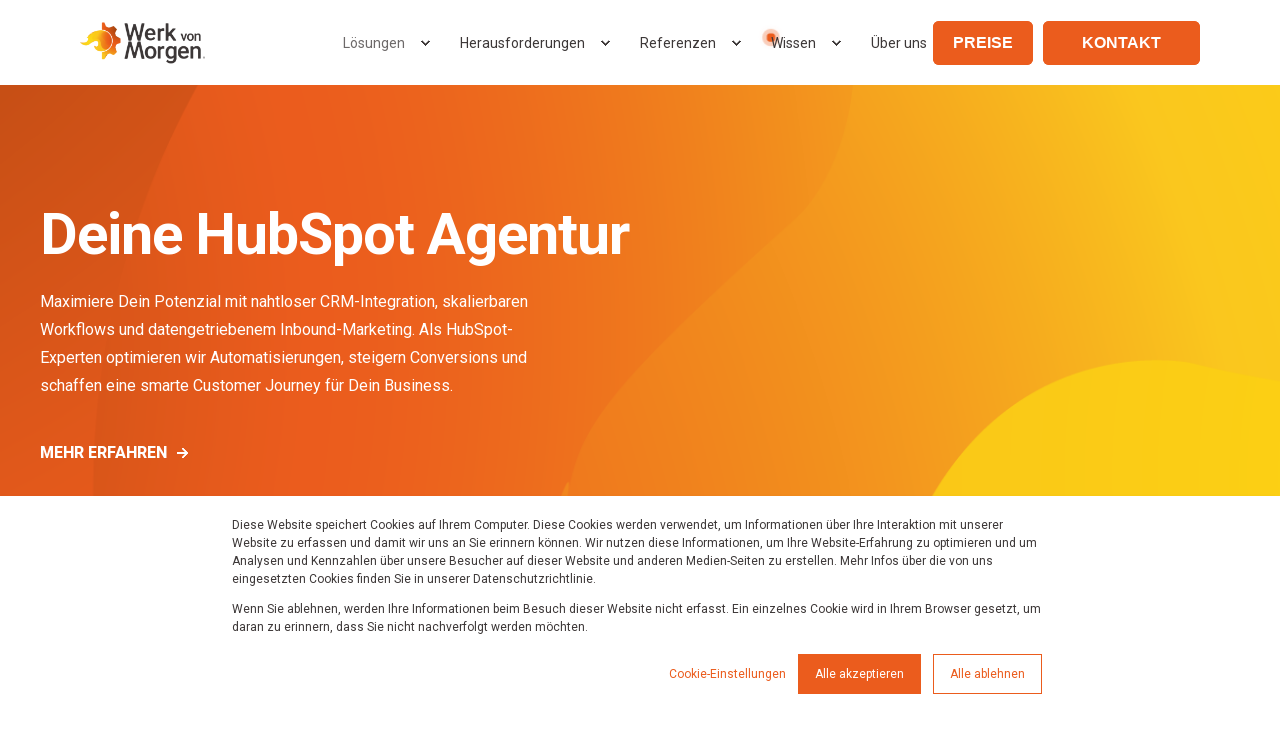

--- FILE ---
content_type: text/html; charset=UTF-8
request_url: https://www.werkvonmorgen.de/hubspot-partner-agentur
body_size: 34114
content:
<!doctype html><html lang="de"><head>
    <meta charset="utf-8">
    <title> Deine HubSpot Partner Agentur aus Köln | Werk von Morgen</title>
    <link rel="shortcut icon" href="https://www.werkvonmorgen.de/hubfs/favicon.png">
    <meta name="description" content="Premium Partner Agentur ✓ 5 Jahre Erfahrung ✓ Mehr als 30 HubSpot Rollouts ✓ | Jetzt mit Deiner HubSpot Partner Agentur das volle Potential aus HubSpot">

    <style>@font-face {
        font-family: "Roboto";
        font-weight: 300;
        font-style: normal;
        font-display: swap;
        src: url("/_hcms/googlefonts/Roboto/300.woff2") format("woff2"), url("/_hcms/googlefonts/Roboto/300.woff") format("woff"),
             url("/_hcms/googlefonts/Roboto/regular.woff2") format("woff2"), url("/_hcms/googlefonts/Roboto/regular.woff") format("woff");
    }
@font-face {
        font-family: "Roboto";
        font-weight: 400;
        font-style: normal;
        font-display: swap;
        src: url("/_hcms/googlefonts/Roboto/regular.woff2") format("woff2"), url("/_hcms/googlefonts/Roboto/regular.woff") format("woff"),
             url("/_hcms/googlefonts/Roboto/regular.woff2") format("woff2"), url("/_hcms/googlefonts/Roboto/regular.woff") format("woff");
    }
@font-face {
        font-family: "Roboto";
        font-weight: 700;
        font-style: normal;
        font-display: swap;
        src: url("/_hcms/googlefonts/Roboto/700.woff2") format("woff2"), url("/_hcms/googlefonts/Roboto/700.woff") format("woff"),
             url("/_hcms/googlefonts/Roboto/regular.woff2") format("woff2"), url("/_hcms/googlefonts/Roboto/regular.woff") format("woff");
    }
@font-face {
        font-family: "Roboto";
        font-weight: 800;
        font-style: normal;
        font-display: swap;
        src: url("/_hcms/googlefonts/Roboto/800.woff2") format("woff2"), url("/_hcms/googlefonts/Roboto/800.woff") format("woff"),
             url("/_hcms/googlefonts/Roboto/regular.woff2") format("woff2"), url("/_hcms/googlefonts/Roboto/regular.woff") format("woff");
    }
body {
                font-family: Roboto;
            }
        @font-face {
        font-family: "Roboto";
        font-weight: 800;
        font-style: normal;
        font-display: swap;
        src: url("/_hcms/googlefonts/Roboto/800.woff2") format("woff2"), url("/_hcms/googlefonts/Roboto/800.woff") format("woff"),
             url("/_hcms/googlefonts/Roboto/regular.woff2") format("woff2"), url("/_hcms/googlefonts/Roboto/regular.woff") format("woff");
    }
.pwr-header__skip {
                font-family: Roboto;
            }</style>

    

    

    

    
        
        
    
    <meta name="viewport" content="width=device-width, initial-scale=1">

    
    <meta property="og:description" content="Premium Partner Agentur ✓ 5 Jahre Erfahrung ✓ Mehr als 30 HubSpot Rollouts ✓ | Jetzt mit Deiner HubSpot Partner Agentur das volle Potential aus HubSpot">
    <meta property="og:title" content=" Deine HubSpot Partner Agentur aus Köln | Werk von Morgen">
    <meta name="twitter:description" content="Premium Partner Agentur ✓ 5 Jahre Erfahrung ✓ Mehr als 30 HubSpot Rollouts ✓ | Jetzt mit Deiner HubSpot Partner Agentur das volle Potential aus HubSpot">
    <meta name="twitter:title" content=" Deine HubSpot Partner Agentur aus Köln | Werk von Morgen">

    

    <script type="application/ld+json">
    {
        "@context": "https://schema.org",
        "@type": "Organization",
        "name": "Werk von Morgen GmbH",
        "logo": { 
            "@type": "ImageObject",
            "url": "https://www.werkvonmorgen.de/hubfs/WVM%20-%20Websites/WVM_Logo_weiss.svg"
        },
        "url": "https://www.werkvonmorgen.de/hubspot-partner-agentur",
        "address": {
            "@type": "PostalAddress",
            "addressCountry": "Deutschland",
            "addressRegion": "Nordrhein-Westfalen",
            "addressLocality": "Köln",
            "postalCode":"50667",
            "streetAddress": "Komödienstr. 11"
        },
        "knowsLanguage": "de"
    }
</script>
    <style>
a.cta_button{-moz-box-sizing:content-box !important;-webkit-box-sizing:content-box !important;box-sizing:content-box !important;vertical-align:middle}.hs-breadcrumb-menu{list-style-type:none;margin:0px 0px 0px 0px;padding:0px 0px 0px 0px}.hs-breadcrumb-menu-item{float:left;padding:10px 0px 10px 10px}.hs-breadcrumb-menu-divider:before{content:'›';padding-left:10px}.hs-featured-image-link{border:0}.hs-featured-image{float:right;margin:0 0 20px 20px;max-width:50%}@media (max-width: 568px){.hs-featured-image{float:none;margin:0;width:100%;max-width:100%}}.hs-screen-reader-text{clip:rect(1px, 1px, 1px, 1px);height:1px;overflow:hidden;position:absolute !important;width:1px}
</style>

<link rel="stylesheet" href="https://www.werkvonmorgen.de/hubfs/hub_generated/template_assets/1/44544887567/1767712622837/template_pwr.min.css">

        <style>
            body {
                margin:0px;
            }
            img:not([src]):not([srcset]) {
                visibility:hidden;
            }
        </style>
    
<link class="hs-async-css" rel="preload" href="https://www.werkvonmorgen.de/hubfs/hub_generated/template_assets/1/107850408544/1767712616428/template_pwr-defer.min.css" as="style" onload="this.onload=null;this.rel='stylesheet'">
<noscript><link rel="stylesheet" href="https://www.werkvonmorgen.de/hubfs/hub_generated/template_assets/1/107850408544/1767712616428/template_pwr-defer.min.css"></noscript>
<style>#hs_cos_wrapper_header_page .pwr-header-logo,
#hs_cos_wrapper_header_page .pwr-header-logo__img {
  max-width:125px;
  height:auto;
}

@media (max-width:575px) {
  #hs_cos_wrapper_header_page .pwr-header-logo,
  #hs_cos_wrapper_header_page .pwr-header-logo__img { max-width:100px; }
}

#hs_cos_wrapper_header_page .pwr-header-logo img { vertical-align:middle; }
</style>
<link rel="stylesheet" href="https://www.werkvonmorgen.de/hubfs/hub_generated/template_assets/1/107852195905/1767712624353/template_pwr-burger.min.css" fetchpriority="low">
<link rel="stylesheet" href="https://www.werkvonmorgen.de/hubfs/hub_generated/template_assets/1/107852040289/1767712618339/template_scroll-shadow.min.css" fetchpriority="low">
<style>#hs_cos_wrapper_header_page .pwr-header-advanced-mm:nth-child(1) .pwr-adc__wrapper { --col-padding:30px; }
</style>
<link class="hs-async-css" rel="preload" href="https://www.werkvonmorgen.de/hubfs/hub_generated/template_assets/1/107849930554/1767712643706/template_advanced-content.min.css" as="style" onload="this.onload=null;this.rel='stylesheet'" fetchpriority="low">
<noscript><link rel="stylesheet" href="https://www.werkvonmorgen.de/hubfs/hub_generated/template_assets/1/107849930554/1767712643706/template_advanced-content.min.css"></noscript>
<style>#hs_cos_wrapper_header_page a.pwr-adc__content-wrapper--ix-1-1-2:hover:before { background-color:rgba(235,92,29,0.6); }
</style>
<style>#hs_cos_wrapper_header_page a.pwr-adc__content-wrapper--ix-1-1-3:hover:before { background-color:rgba(235,92,29,0.6); }
</style>
<style>#hs_cos_wrapper_header_page a.pwr-adc__content-wrapper--ix-1-1-4:hover:before { background-color:rgba(235,92,29,0.6); }
</style>
<style>#hs_cos_wrapper_header_page a.pwr-adc__content-wrapper--ix-1-1-5:hover:before { background-color:rgba(235,92,29,0.6); }
</style>
<style>#hs_cos_wrapper_header_page a.pwr-adc__content-wrapper--ix-1-2-2:hover:before { background-color:rgba(235,92,29,0.6); }
</style>
<style>#hs_cos_wrapper_header_page a.pwr-adc__content-wrapper--ix-1-2-3:hover:before { background-color:rgba(235,92,29,0.6); }
</style>
<style>#hs_cos_wrapper_header_page a.pwr-adc__content-wrapper--ix-1-2-4:hover:before { background-color:rgba(235,92,29,0.6); }
</style>
<style>#hs_cos_wrapper_header_page a.pwr-adc__content-wrapper--ix-1-2-5:hover:before { background-color:rgba(235,92,29,0.6); }
</style>
<style>#hs_cos_wrapper_header_page a.pwr-adc__content-wrapper--ix-1-2-6:hover:before { background-color:rgba(235,92,29,0.6); }
</style>
<style>#hs_cos_wrapper_header_page a.pwr-adc__content-wrapper--ix-1-2-7:hover:before { background-color:rgba(235,92,29,0.6); }
</style>
<style>#hs_cos_wrapper_header_page a.pwr-adc__content-wrapper--ix-1-2-8:hover:before { background-color:rgba(235,92,29,0.6); }
</style>
<style>#hs_cos_wrapper_header_page a.pwr-adc__content-wrapper--ix-1-3-2:hover:before { background-color:rgba(235,92,29,0.6); }
</style>
<style>#hs_cos_wrapper_header_page a.pwr-adc__content-wrapper--ix-1-3-3:hover:before { background-color:rgba(235,92,29,0.6); }
</style>
<style>#hs_cos_wrapper_header_page a.pwr-adc__content-wrapper--ix-1-3-4:hover:before { background-color:rgba(235,92,29,0.6); }
</style>
<style>#hs_cos_wrapper_header_page a.pwr-adc__content-wrapper--ix-1-3-5:hover:before { background-color:rgba(235,92,29,0.6); }
</style>
<style>#hs_cos_wrapper_header_page a.pwr-adc__content-wrapper--ix-1-3-6:hover:before { background-color:rgba(235,92,29,0.6); }
</style>
<style>#hs_cos_wrapper_header_page a.pwr-adc__content-wrapper--ix-1-3-7:hover:before { background-color:rgba(235,92,29,0.6); }
</style>
<style>#hs_cos_wrapper_header_page a.pwr-adc__content-wrapper--ix-1-3-8:hover:before { background-color:rgba(235,92,29,0.6); }
</style>
<style>#hs_cos_wrapper_header_page a.pwr-adc__content-wrapper--ix-1-4-2:hover:before { background-color:rgba(235,92,29,0.6); }
</style>
<style>#hs_cos_wrapper_header_page a.pwr-adc__content-wrapper--ix-1-4-3:hover:before { background-color:rgba(235,92,29,0.6); }
</style>
<style>#hs_cos_wrapper_header_page a.pwr-adc__content-wrapper--ix-1-4-4:hover:before { background-color:rgba(235,92,29,0.6); }
</style>
<style>#hs_cos_wrapper_header_page a.pwr-adc__content-wrapper--ix-1-4-5:hover:before { background-color:rgba(235,92,29,0.6); }
</style>
<style>#hs_cos_wrapper_header_page a.pwr-adc__content-wrapper--ix-1-4-6:hover:before { background-color:rgba(235,92,29,0.6); }
</style>
<style>#hs_cos_wrapper_header_page .pwr-header-advanced-mm:nth-child(2) .pwr-adc__wrapper { --col-padding:30px; }
</style>
<style>#hs_cos_wrapper_header_page a.pwr-adc__content-wrapper--ix-2-1-1:hover:before { background-color:rgba(235,92,29,0.6); }
</style>
<style>#hs_cos_wrapper_header_page a.pwr-adc__content-wrapper--ix-2-2-1:hover:before { background-color:rgba(235,92,29,0.6); }
</style>
<style>#hs_cos_wrapper_header_page a.pwr-adc__content-wrapper--ix-2-3-1:hover:before { background-color:rgba(235,92,29,0.6); }
</style>
<style>#hs_cos_wrapper_header_page a.pwr-adc__content-wrapper--ix-2-4-1:hover:before { background-color:rgba(235,92,29,0.6); }
</style>
<style>#hs_cos_wrapper_header_page .pwr-header-advanced-mm:nth-child(3) .pwr-adc__wrapper { --col-padding:30px; }
</style>
<style>#hs_cos_wrapper_header_page a.pwr-adc__content-wrapper--ix-3-1-2:hover:before { background-color:rgba(235,92,29,0.6); }
</style>
<style>#hs_cos_wrapper_header_page a.pwr-adc__content-wrapper--ix-3-1-3:hover:before { background-color:rgba(235,92,29,0.6); }
</style>
<style>#hs_cos_wrapper_header_page a.pwr-adc__content-wrapper--ix-3-1-4:hover:before { background-color:rgba(235,92,29,0.6); }
</style>
<style>#hs_cos_wrapper_header_page a.pwr-adc__content-wrapper--ix-3-1-5:hover:before { background-color:rgba(235,92,29,0.6); }
</style>
<style>#hs_cos_wrapper_header_page a.pwr-adc__content-wrapper--ix-3-1-6:hover:before { background-color:rgba(235,92,29,0.6); }
</style>
<style>#hs_cos_wrapper_header_page a.pwr-adc__content-wrapper--ix-3-2-2:hover:before { background-color:rgba(235,92,29,0.6); }
</style>
<style>#hs_cos_wrapper_header_page a.pwr-adc__content-wrapper--ix-3-2-3:hover:before { background-color:rgba(235,92,29,0.6); }
</style>
<style>#hs_cos_wrapper_header_page a.pwr-adc__content-wrapper--ix-3-2-4:hover:before { background-color:rgba(235,92,29,0.6); }
</style>
<style>#hs_cos_wrapper_header_page a.pwr-adc__content-wrapper--ix-3-2-5:hover:before { background-color:rgba(235,92,29,0.6); }
</style>
<style>#hs_cos_wrapper_header_page a.pwr-adc__content-wrapper--ix-3-3-2:hover:before { background-color:rgba(235,92,29,0.6); }
</style>
<style>#hs_cos_wrapper_header_page a.pwr-adc__content-wrapper--ix-3-3-3:hover:before { background-color:rgba(235,92,29,0.6); }
</style>
<style>#hs_cos_wrapper_header_page a.pwr-adc__content-wrapper--ix-3-3-4:hover:before { background-color:rgba(235,92,29,0.6); }
</style>
<style>#hs_cos_wrapper_header_page a.pwr-adc__content-wrapper--ix-3-3-5:hover:before { background-color:rgba(235,92,29,0.6); }
</style>
<style>#hs_cos_wrapper_header_page a.pwr-adc__content-wrapper--ix-3-4-2:hover:before { background-color:rgba(235,92,29,0.6); }
</style>
<style>#hs_cos_wrapper_header_page a.pwr-adc__content-wrapper--ix-3-4-3:hover:before { background-color:rgba(235,92,29,0.6); }
</style>
<style>#hs_cos_wrapper_header_page a.pwr-adc__content-wrapper--ix-3-4-4:hover:before { background-color:rgba(235,92,29,0.6); }
</style>
<style>#hs_cos_wrapper_header_page a.pwr-adc__content-wrapper--ix-3-4-5:hover:before { background-color:rgba(235,92,29,0.6); }
</style>
<style>#hs_cos_wrapper_header_page .pwr-header-advanced-mm:nth-child(4) .pwr-adc__wrapper { --col-padding:30px; }
</style>
<style>#hs_cos_wrapper_header_page a.pwr-adc__content-wrapper--ix-4-1-2:hover:before { background-color:rgba(235,92,29,0.6); }
</style>
<style>#hs_cos_wrapper_header_page a.pwr-adc__content-wrapper--ix-4-1-3:hover:before { background-color:rgba(235,92,29,0.6); }
</style>
<style>#hs_cos_wrapper_header_page a.pwr-adc__content-wrapper--ix-4-1-4:hover:before { background-color:rgba(235,92,29,0.6); }
</style>
<style>#hs_cos_wrapper_header_page a.pwr-adc__content-wrapper--ix-4-1-5:hover:before { background-color:rgba(235,92,29,0.6); }
</style>
<style>#hs_cos_wrapper_header_page a.pwr-adc__content-wrapper--ix-4-2-2:hover:before { background-color:rgba(235,92,29,0.6); }
</style>
<style>#hs_cos_wrapper_header_page a.pwr-adc__content-wrapper--ix-4-2-3:hover:before { background-color:rgba(235,92,29,0.6); }
</style>
<style>#hs_cos_wrapper_header_page a.pwr-adc__content-wrapper--ix-4-2-4:hover:before { background-color:rgba(235,92,29,0.6); }
</style>
<style>#hs_cos_wrapper_header_page a.pwr-adc__content-wrapper--ix-4-2-5:hover:before { background-color:rgba(235,92,29,0.6); }
</style>
<style>#hs_cos_wrapper_header_page a.pwr-adc__content-wrapper--ix-4-2-6:hover:before { background-color:rgba(235,92,29,0.6); }
</style>
<style>#hs_cos_wrapper_header_page .pwr-header-advanced-mm:nth-child(5) .pwr-adc__wrapper { --col-padding:30px; }
</style>
<style>#hs_cos_wrapper_header_page a.pwr-adc__content-wrapper--ix-5-2-2:hover:before { background-color:rgba(235,92,29,0.6); }
</style>
<style>#hs_cos_wrapper_header_page a.pwr-adc__content-wrapper--ix-5-2-3:hover:before { background-color:rgba(235,92,29,0.6); }
</style>
<style>#hs_cos_wrapper_header_page a.pwr-adc__content-wrapper--ix-5-2-4:hover:before { background-color:rgba(235,92,29,0.6); }
</style>
<style>#hs_cos_wrapper_header_page a.pwr-adc__content-wrapper--ix-5-3-2:hover:before { background-color:rgba(235,92,29,0.6); }
</style>
<style>#hs_cos_wrapper_header_page a.pwr-adc__content-wrapper--ix-5-3-3:hover:before { background-color:rgba(235,92,29,0.6); }
</style>
<style>@media (min-width:575px) and (max-width:768px) {
  #hs_cos_wrapper_widget_1737542573702 div:first-child { display:none; }
}

@media (max-width:575px) {
  #hs_cos_wrapper_widget_1737542573702 div:first-child { display:none; }
}

            </style>
<style>#hs_cos_wrapper_widget_1737542573702 .pwr-sec-clients--grid { grid-template-columns:repeat(5,1fr); }

@media (max-width:991px) {
  #hs_cos_wrapper_widget_1737542573702 .pwr-sec-clients--grid { grid-template-columns:repeat(4,1fr); }
}

@media (max-width:767px) {
  #hs_cos_wrapper_widget_1737542573702 .pwr-sec-clients--grid { grid-template-columns:repeat(3,1fr); }
}

@media (max-width:575px) {
  #hs_cos_wrapper_widget_1737542573702 .pwr-sec-clients--grid { grid-template-columns:repeat(2,1fr); }
}
</style>
<link class="hs-async-css" rel="preload" href="https://www.werkvonmorgen.de/hubfs/hub_generated/template_assets/1/107851554343/1767712603955/template_pwr-sec-clients.min.css" as="style" onload="this.onload=null;this.rel='stylesheet'">
<noscript><link rel="stylesheet" href="https://www.werkvonmorgen.de/hubfs/hub_generated/template_assets/1/107851554343/1767712603955/template_pwr-sec-clients.min.css"></noscript>
<style>#hs_cos_wrapper_module_17370152618947 .pwr-sec__title-intro { color:#FFFFFF; }
</style>
<style>#hs_cos_wrapper_module_17370152618947 .pwr-sec__title-intro:before {
  background-color:rgba(235,92,29,1.0);
  content:'';
  width:calc(100% + 1.65em);
  height:calc(100% + 0.6em);
  z-index:-1;
  left:-0.825em;
  top:-0.3em;
  position:absolute;
  border-radius:6px;
}

#hs_cos_wrapper_module_17370152618947 .pwr-sec__title-intro { margin-top:.3em; }

#hs_cos_wrapper_module_17370152618947 .pwr-sec__title-intro--left { margin-left:0.825em; }
</style>
<style>#hs_cos_wrapper_module_17370152618947 .pwr-adc__content-wrapper--border-radius { border-radius:16px; }

#hs_cos_wrapper_module_17370152618947 .pwr-bento-grid .pwr-adc__content-wrappers {
  display:grid;
  grid-template-columns:repeat(12,1fr);
  grid-auto-flow:row;
}

#hs_cos_wrapper_module_17370152618947 .pwr-bento-grid .pwr-adc__content-wrappers>[data-index='1'] {
  grid-column:span 3;
  grid-row:span 1;
}

#hs_cos_wrapper_module_17370152618947 .pwr-bento-grid .pwr-adc__content-wrappers>[data-index='2'] {
  grid-column:span 3;
  grid-row:span 1;
}

#hs_cos_wrapper_module_17370152618947 .pwr-bento-grid .pwr-adc__content-wrappers>[data-index='3'] {
  grid-column:span 3;
  grid-row:span 1;
}

#hs_cos_wrapper_module_17370152618947 .pwr-bento-grid .pwr-adc__content-wrappers>[data-index='4'] {
  grid-column:span 3;
  grid-row:span 1;
}

@media (max-width:991px) {
  #hs_cos_wrapper_module_17370152618947 .pwr-bento-grid .pwr-adc__content-wrappers {
    display:grid;
    grid-template-columns:repeat(12,1fr);
    grid-auto-flow:row;
  }

  #hs_cos_wrapper_module_17370152618947 .pwr-bento-grid .pwr-adc__content-wrappers>[data-index='1'] {
    grid-column:span 3;
    grid-row:span 1;
  }

  #hs_cos_wrapper_module_17370152618947 .pwr-bento-grid .pwr-adc__content-wrappers>[data-index='2'] {
    grid-column:span 3;
    grid-row:span 1;
  }

  #hs_cos_wrapper_module_17370152618947 .pwr-bento-grid .pwr-adc__content-wrappers>[data-index='3'] {
    grid-column:span 3;
    grid-row:span 1;
  }

  #hs_cos_wrapper_module_17370152618947 .pwr-bento-grid .pwr-adc__content-wrappers>[data-index='4'] {
    grid-column:span 3;
    grid-row:span 1;
  }
}

@media (max-width:767px) {
  #hs_cos_wrapper_module_17370152618947 .pwr-bento-grid .pwr-adc__content-wrappers {
    display:grid;
    grid-template-columns:repeat(4,1fr);
    grid-auto-flow:row;
  }

  #hs_cos_wrapper_module_17370152618947 .pwr-bento-grid .pwr-adc__content-wrappers>[data-index='1'] {
    grid-column:span 3;
    grid-row:span 1;
  }

  #hs_cos_wrapper_module_17370152618947 .pwr-bento-grid .pwr-adc__content-wrappers>[data-index='2'] {
    grid-column:span 3;
    grid-row:span 1;
  }

  #hs_cos_wrapper_module_17370152618947 .pwr-bento-grid .pwr-adc__content-wrappers>[data-index='3'] {
    grid-column:span 3;
    grid-row:span 1;
  }

  #hs_cos_wrapper_module_17370152618947 .pwr-bento-grid .pwr-adc__content-wrappers>[data-index='4'] {
    grid-column:span 3;
    grid-row:span 1;
  }
}

@media (max-width:575px) {
  #hs_cos_wrapper_module_17370152618947 .pwr-bento-grid .pwr-adc__content-wrappers {
    display:grid;
    grid-template-columns:repeat(6,1fr);
    grid-auto-flow:row;
  }

  #hs_cos_wrapper_module_17370152618947 .pwr-bento-grid .pwr-adc__content-wrappers>[data-index='1'] {
    grid-column:span 3;
    grid-row:span 1;
  }

  #hs_cos_wrapper_module_17370152618947 .pwr-bento-grid .pwr-adc__content-wrappers>[data-index='2'] {
    grid-column:span 3;
    grid-row:span 1;
  }

  #hs_cos_wrapper_module_17370152618947 .pwr-bento-grid .pwr-adc__content-wrappers>[data-index='3'] {
    grid-column:span 3;
    grid-row:span 1;
  }

  #hs_cos_wrapper_module_17370152618947 .pwr-bento-grid .pwr-adc__content-wrappers>[data-index='4'] {
    grid-column:span 3;
    grid-row:span 1;
  }
}
</style>
<style>#hs_cos_wrapper_module_17370152618947 .pwr-adc-content__image---1-1-1 {
  width:50%;
  object-fit:cover;
  text-align:center;
}

@media (max-width:991px) {
  #hs_cos_wrapper_module_17370152618947 .pwr-adc-content__image---1-1-1 { width:100%; }
}

@media (max-width:575px) {
  #hs_cos_wrapper_module_17370152618947 .pwr-adc-content__image---1-1-1 { width:100%; }
}
</style>
<style>#hs_cos_wrapper_module_17370152618947 .pwr-adc-content__title---1-1-2 { color:#3C3737; }
</style>
<style>#hs_cos_wrapper_module_17370152618947 .pwr-adc-content__image---1-2-1 {
  width:50%;
  object-fit:cover;
  text-align:center;
}

@media (max-width:991px) {
  #hs_cos_wrapper_module_17370152618947 .pwr-adc-content__image---1-2-1 { width:100%; }
}

@media (max-width:575px) {
  #hs_cos_wrapper_module_17370152618947 .pwr-adc-content__image---1-2-1 { width:100%; }
}
</style>
<style>#hs_cos_wrapper_module_17370152618947 .pwr-adc-content__title---1-2-2 { color:#3C3737; }
</style>
<style>#hs_cos_wrapper_module_17370152618947 .pwr-adc-content__image---1-3-1 {
  width:50%;
  object-fit:cover;
  text-align:center;
}

@media (max-width:991px) {
  #hs_cos_wrapper_module_17370152618947 .pwr-adc-content__image---1-3-1 { width:100%; }
}

@media (max-width:575px) {
  #hs_cos_wrapper_module_17370152618947 .pwr-adc-content__image---1-3-1 { width:100%; }
}
</style>
<style>#hs_cos_wrapper_module_17370152618947 .pwr-adc-content__title---1-3-2 { color:#3C3737; }
</style>
<style>#hs_cos_wrapper_module_17370152618947 .pwr-adc-content__image---1-4-1 {
  width:50%;
  object-fit:cover;
  text-align:center;
}

@media (max-width:991px) {
  #hs_cos_wrapper_module_17370152618947 .pwr-adc-content__image---1-4-1 { width:100%; }
}

@media (max-width:575px) {
  #hs_cos_wrapper_module_17370152618947 .pwr-adc-content__image---1-4-1 { width:100%; }
}
</style>
<style>#hs_cos_wrapper_module_17370152618947 .pwr-adc-content__title---1-4-2 { color:#3C3737; }
</style>
<style></style>
<link class="hs-async-css" rel="preload" href="https://www.werkvonmorgen.de/hubfs/hub_generated/template_assets/1/107852237369/1767712632597/template_pwr-sec-services.min.css" as="style" onload="this.onload=null;this.rel='stylesheet'">
<noscript><link rel="stylesheet" href="https://www.werkvonmorgen.de/hubfs/hub_generated/template_assets/1/107852237369/1767712632597/template_pwr-sec-services.min.css"></noscript>
<link class="hs-async-css" rel="preload" href="https://www.werkvonmorgen.de/hubfs/hub_generated/template_assets/1/107850129253/1767712598522/template_pwr-services.min.css" as="style" onload="this.onload=null;this.rel='stylesheet'">
<noscript><link rel="stylesheet" href="https://www.werkvonmorgen.de/hubfs/hub_generated/template_assets/1/107850129253/1767712598522/template_pwr-services.min.css"></noscript>
<link class="hs-async-css" rel="preload" href="https://www.werkvonmorgen.de/hubfs/hub_generated/template_assets/1/107852195904/1767712638088/template_pwr-link.min.css" as="style" onload="this.onload=null;this.rel='stylesheet'">
<noscript><link rel="stylesheet" href="https://www.werkvonmorgen.de/hubfs/hub_generated/template_assets/1/107852195904/1767712638088/template_pwr-link.min.css"></noscript>
<link class="hs-async-css" rel="preload" href="https://www.werkvonmorgen.de/hubfs/hub_generated/template_assets/1/107849826869/1767712644274/template_pwr-touch.min.css" as="style" onload="this.onload=null;this.rel='stylesheet'" fetchpriority="low">
<noscript><link rel="stylesheet" href="https://www.werkvonmorgen.de/hubfs/hub_generated/template_assets/1/107849826869/1767712644274/template_pwr-touch.min.css"></noscript>
<style>
                    #shape-divider_widget_1737027242334-1 {
                        
                        transform: scale(-1,-1);
                            -webkit-transform: scale(-1,-1);
                        z-index:2;
                    }

                    #shape-divider_widget_1737027242334-1 .pwr-shape-divider__svg {
                        height: auto;
                        width: 100%; 
                    }
                    </style>
<link class="hs-async-css" rel="preload" href="https://www.werkvonmorgen.de/hubfs/hub_generated/template_assets/1/107851633804/1767712598570/template_pwr-shape.min.css" as="style" onload="this.onload=null;this.rel='stylesheet'">
<noscript><link rel="stylesheet" href="https://www.werkvonmorgen.de/hubfs/hub_generated/template_assets/1/107851633804/1767712598570/template_pwr-shape.min.css"></noscript>
<style>@media (min-width:576px) {
  #hs_cos_wrapper_widget_1737027242334 .pwr-shape-divider__offset-wrapper {
    padding-bottom:px;
    padding-top:100px;
  }
}
</style>
<link class="hs-async-css" rel="preload" href="https://www.werkvonmorgen.de/hubfs/hub_generated/template_assets/1/107850089000/1767712627863/template_pwr-sec-cta.min.css" as="style" onload="this.onload=null;this.rel='stylesheet'" fetchpriority="low">
<noscript><link rel="stylesheet" href="https://www.werkvonmorgen.de/hubfs/hub_generated/template_assets/1/107850089000/1767712627863/template_pwr-sec-cta.min.css"></noscript>
<style>#hs_cos_wrapper_widget_1737020110604 .pwr-marquee__content:not(.pwr-marquee--visible) .pwr-marquee-outer-container { animation-play-state:paused; }

#hs_cos_wrapper_widget_1737020110604 .pwr-marquee-outer-container { animation:marqueespeed1 120s linear infinite; }

#hs_cos_wrapper_widget_1737020110604 .pwr-marquee-outer-container:hover { animation-play-state:paused; }

#hs_cos_wrapper_widget_1737020110604 .pwr-marquee-container>.pwr-marquee__item { padding:0 20px; }
</style>
<link class="hs-async-css" rel="preload" href="https://www.werkvonmorgen.de/hubfs/hub_generated/template_assets/1/183498857792/1767712611515/template_pwr-marquee.min.css" as="style" onload="this.onload=null;this.rel='stylesheet'">
<noscript><link rel="stylesheet" href="https://www.werkvonmorgen.de/hubfs/hub_generated/template_assets/1/183498857792/1767712611515/template_pwr-marquee.min.css"></noscript>
<style>#hs_cos_wrapper_widget_1737020110604 .pwr-marquee__item--image:nth-child(1) { width:100px; }
</style>
<style>#hs_cos_wrapper_widget_1737020110604 .pwr-marquee__item--image:nth-child(2) { width:100px; }
</style>
<style>#hs_cos_wrapper_widget_1737020110604 .pwr-marquee__item--image:nth-child(3) { width:100px; }
</style>
<style>#hs_cos_wrapper_widget_1737020110604 .pwr-marquee__item--image:nth-child(4) { width:100px; }
</style>
<style>#hs_cos_wrapper_widget_1737020110604 .pwr-marquee__item--image:nth-child(5) { width:100px; }
</style>
<style>#hs_cos_wrapper_widget_1737020110604 .pwr-marquee__item--image:nth-child(6) { width:100px; }
</style>
<style>#hs_cos_wrapper_widget_1737020110604 .pwr-marquee__item--image:nth-child(7) { width:100px; }
</style>
<style>#hs_cos_wrapper_widget_1737020110604 .pwr-marquee__item--image:nth-child(8) { width:100px; }
</style>
<style>#hs_cos_wrapper_widget_1737020110604 .pwr-marquee__item--image:nth-child(9) { width:100px; }
</style>
<style>#hs_cos_wrapper_widget_1737020110604 .pwr-marquee__item--image:nth-child(10) { width:100px; }
</style>
<style>#hs_cos_wrapper_widget_1737020110604 .pwr-marquee__item--image:nth-child(11) { width:100px; }
</style>
<style>#hs_cos_wrapper_widget_1737020110604 .pwr-marquee__item--image:nth-child(12) { width:100px; }
</style>
<style>#hs_cos_wrapper_widget_1737020110604 .pwr-marquee__item--image:nth-child(13) { width:100px; }
</style>
<style>#hs_cos_wrapper_widget_1737020110604 .pwr-marquee__item--image:nth-child(14) { width:100px; }
</style>
<style>#hs_cos_wrapper_widget_1737020110604 .pwr-marquee__item--image:nth-child(15) { width:100px; }
</style>
<style>#hs_cos_wrapper_widget_1737020110604 .pwr-marquee__item--image:nth-child(16) { width:100px; }
</style>
<style>#hs_cos_wrapper_widget_1737020110604 .pwr-marquee__item--image:nth-child(17) { width:100px; }
</style>
<style>#hs_cos_wrapper_widget_1737020110604 .pwr-marquee__item--image:nth-child(18) { width:100px; }
</style>
<style>#hs_cos_wrapper_widget_1737020110604 .pwr-marquee__item--image:nth-child(19) { width:100px; }
</style>
<style>#hs_cos_wrapper_widget_1737020110604 .pwr-marquee__item--image:nth-child(20) { width:100px; }
</style>
<style>#hs_cos_wrapper_widget_1737020110604 .pwr-marquee__item--image:nth-child(21) { width:100px; }
</style>
<style>#hs_cos_wrapper_widget_1737028431440 .pwr-marquee__content:not(.pwr-marquee--visible) .pwr-marquee-outer-container { animation-play-state:paused; }

#hs_cos_wrapper_widget_1737028431440 .pwr-marquee-outer-container { animation:marqueespeed1 120s linear infinite; }

#hs_cos_wrapper_widget_1737028431440 .pwr-marquee-outer-container:hover { animation-play-state:paused; }

#hs_cos_wrapper_widget_1737028431440 .pwr-marquee-container>.pwr-marquee__item { padding:0 20px; }
</style>
<style>#hs_cos_wrapper_widget_1737028431440 .pwr-marquee__item--image:nth-child(1) { width:100px; }
</style>
<style>#hs_cos_wrapper_widget_1737028431440 .pwr-marquee__item--image:nth-child(2) { width:100px; }
</style>
<style>#hs_cos_wrapper_widget_1737028431440 .pwr-marquee__item--image:nth-child(3) { width:100px; }
</style>
<style>#hs_cos_wrapper_widget_1737028431440 .pwr-marquee__item--image:nth-child(4) { width:100px; }
</style>
<style>#hs_cos_wrapper_widget_1737028431440 .pwr-marquee__item--image:nth-child(5) { width:100px; }
</style>
<style>#hs_cos_wrapper_widget_1737028431440 .pwr-marquee__item--image:nth-child(6) { width:100px; }
</style>
<style>#hs_cos_wrapper_widget_1737028431440 .pwr-marquee__item--image:nth-child(7) { width:100px; }
</style>
<style>#hs_cos_wrapper_widget_1737028431440 .pwr-marquee__item--image:nth-child(8) { width:100px; }
</style>
<style>#hs_cos_wrapper_widget_1737028431440 .pwr-marquee__item--image:nth-child(9) { width:100px; }
</style>
<style>#hs_cos_wrapper_widget_1737028431440 .pwr-marquee__item--image:nth-child(10) { width:100px; }
</style>
<style>#hs_cos_wrapper_widget_1737028431440 .pwr-marquee__item--image:nth-child(11) { width:100px; }
</style>
<style>#hs_cos_wrapper_widget_1737028431440 .pwr-marquee__item--image:nth-child(12) { width:100px; }
</style>
<style>#hs_cos_wrapper_widget_1737028431440 .pwr-marquee__item--image:nth-child(13) { width:100px; }
</style>
<style>#hs_cos_wrapper_widget_1737028431440 .pwr-marquee__item--image:nth-child(14) { width:100px; }
</style>
<style>#hs_cos_wrapper_widget_1737028431440 .pwr-marquee__item--image:nth-child(15) { width:100px; }
</style>
<style>#hs_cos_wrapper_widget_1737028431440 .pwr-marquee__item--image:nth-child(16) { width:100px; }
</style>
<style>#hs_cos_wrapper_widget_1737028431440 .pwr-marquee__item--image:nth-child(17) { width:100px; }
</style>
<style>#hs_cos_wrapper_widget_1737028431440 .pwr-marquee__item--image:nth-child(18) { width:100px; }
</style>
<link class="hs-async-css" rel="preload" href="https://www.werkvonmorgen.de/hubfs/hub_generated/template_assets/1/107852454711/1767712598709/template_pwr-sec-team.min.css" as="style" onload="this.onload=null;this.rel='stylesheet'">
<noscript><link rel="stylesheet" href="https://www.werkvonmorgen.de/hubfs/hub_generated/template_assets/1/107852454711/1767712598709/template_pwr-sec-team.min.css"></noscript>
<link class="hs-async-css" rel="preload" href="https://www.werkvonmorgen.de/hubfs/hub_generated/template_assets/1/107851634438/1767712610514/template_pwr-team.min.css" as="style" onload="this.onload=null;this.rel='stylesheet'">
<noscript><link rel="stylesheet" href="https://www.werkvonmorgen.de/hubfs/hub_generated/template_assets/1/107851634438/1767712610514/template_pwr-team.min.css"></noscript>
<link class="hs-async-css" rel="preload" href="https://www.werkvonmorgen.de/hubfs/hub_generated/template_assets/1/107852366229/1767712630014/template_pwr-social.min.css" as="style" onload="this.onload=null;this.rel='stylesheet'">
<noscript><link rel="stylesheet" href="https://www.werkvonmorgen.de/hubfs/hub_generated/template_assets/1/107852366229/1767712630014/template_pwr-social.min.css"></noscript>
<link class="hs-async-css" rel="preload" href="https://www.werkvonmorgen.de/hubfs/hub_generated/template_assets/1/63677878066/1767712603623/template__swiper-bundle.min.css" as="style" onload="this.onload=null;this.rel='stylesheet'">
<noscript><link rel="stylesheet" href="https://www.werkvonmorgen.de/hubfs/hub_generated/template_assets/1/63677878066/1767712603623/template__swiper-bundle.min.css"></noscript>
<link class="hs-async-css" rel="preload" href="https://www.werkvonmorgen.de/hubfs/hub_generated/template_assets/1/107850089001/1767712638035/template_pwr-slider.min.css" as="style" onload="this.onload=null;this.rel='stylesheet'">
<noscript><link rel="stylesheet" href="https://www.werkvonmorgen.de/hubfs/hub_generated/template_assets/1/107850089001/1767712638035/template_pwr-slider.min.css"></noscript>
<style>#hs_cos_wrapper_widget_1665402976357 .pwr-sec__title-intro { color:#ffffff; }
</style>
<style>#hs_cos_wrapper_widget_1665402976357 .pwr-sec__title-intro:before {
  background-color:rgba(235,92,29,1.0);
  content:'';
  width:calc(100% + 1.65em);
  height:calc(100% + 0.6em);
  z-index:-1;
  left:-0.825em;
  top:-0.3em;
  position:absolute;
  border-radius:6px;
}

#hs_cos_wrapper_widget_1665402976357 .pwr-sec__title-intro { margin-top:.3em; }

#hs_cos_wrapper_widget_1665402976357 .pwr-sec__title-intro--left { margin-left:0.825em; }
</style>
<link class="hs-async-css" rel="preload" href="https://www.werkvonmorgen.de/hubfs/hub_generated/template_assets/1/107850192947/1767712630062/template_pwr-sec-accordion.min.css" as="style" onload="this.onload=null;this.rel='stylesheet'">
<noscript><link rel="stylesheet" href="https://www.werkvonmorgen.de/hubfs/hub_generated/template_assets/1/107850192947/1767712630062/template_pwr-sec-accordion.min.css"></noscript>
<link class="hs-async-css" rel="preload" href="https://www.werkvonmorgen.de/hubfs/hub_generated/template_assets/1/107851633799/1767712621343/template_pwr-accordion.min.css" as="style" onload="this.onload=null;this.rel='stylesheet'">
<noscript><link rel="stylesheet" href="https://www.werkvonmorgen.de/hubfs/hub_generated/template_assets/1/107851633799/1767712621343/template_pwr-accordion.min.css"></noscript>
<style>#hs_cos_wrapper_widget_1737543728479 .pwr-sec-split__img img {
  background-size:contain;
  object-fit:contain;
  background-repeat:no-repeat;
}

#hs_cos_wrapper_widget_1737543728479 .pwr-video-background-plyr video {
  height:100%;
  max-width:100%;
  background-color:#000000;
}
</style>
<link class="hs-async-css" rel="preload" href="https://www.werkvonmorgen.de/hubfs/hub_generated/template_assets/1/107852673903/1767712609356/template_pwr-sec-split.min.css" as="style" onload="this.onload=null;this.rel='stylesheet'">
<noscript><link rel="stylesheet" href="https://www.werkvonmorgen.de/hubfs/hub_generated/template_assets/1/107852673903/1767712609356/template_pwr-sec-split.min.css"></noscript>
<link class="hs-async-css" rel="preload" href="https://www.werkvonmorgen.de/hubfs/hub_generated/template_assets/1/107852366230/1767712604395/template_pwr-footer.min.css" as="style" onload="this.onload=null;this.rel='stylesheet'" fetchpriority="low">
<noscript><link rel="stylesheet" href="https://www.werkvonmorgen.de/hubfs/hub_generated/template_assets/1/107852366230/1767712604395/template_pwr-footer.min.css"></noscript>
<style>#hs_cos_wrapper_footer_page .pwr-footer__content .pwr-adc__wrapper { --col-padding:30px; }
</style>
<style>#hs_cos_wrapper_footer_page .pwr-adc-content__image---5-1-1 {
  object-fit:cover;
  text-align:center;
}

@media (max-width:991px) {
  #hs_cos_wrapper_footer_page .pwr-adc-content__image---5-1-1 {}
}

@media (max-width:575px) {
  #hs_cos_wrapper_footer_page .pwr-adc-content__image---5-1-1 {}
}
</style>
<style>#hs_cos_wrapper_footer_page .pwr-adc-content__image---5-1-2 {
  object-fit:contain;
  text-align:center;
}

@media (max-width:991px) {
  #hs_cos_wrapper_footer_page .pwr-adc-content__image---5-1-2 {}
}

@media (max-width:575px) {
  #hs_cos_wrapper_footer_page .pwr-adc-content__image---5-1-2 {}
}
</style>
<style>#hs_cos_wrapper_footer_page .pwr-adc-content__image---5-1-3 {
  object-fit:contain;
  text-align:center;
}

@media (max-width:991px) {
  #hs_cos_wrapper_footer_page .pwr-adc-content__image---5-1-3 {}
}

@media (max-width:575px) {
  #hs_cos_wrapper_footer_page .pwr-adc-content__image---5-1-3 {}
}
</style>
<link class="hs-async-css" rel="preload" href="https://www.werkvonmorgen.de/hubfs/hub_generated/template_assets/1/107849930556/1767712624633/template_pwr-transitions.min.css" as="style" onload="this.onload=null;this.rel='stylesheet'">
<noscript><link rel="stylesheet" href="https://www.werkvonmorgen.de/hubfs/hub_generated/template_assets/1/107849930556/1767712624633/template_pwr-transitions.min.css"></noscript>
<link class="hs-async-css" rel="preload" href="https://www.werkvonmorgen.de/hubfs/hub_generated/template_assets/1/44544654517/1767712633533/template_custom-styles.min.css" as="style" onload="this.onload=null;this.rel='stylesheet'">
<noscript><link rel="stylesheet" href="https://www.werkvonmorgen.de/hubfs/hub_generated/template_assets/1/44544654517/1767712633533/template_custom-styles.min.css"></noscript>
<!-- Editor Styles -->
<style id="hs_editor_style" type="text/css">
#hs_cos_wrapper_widget_1737028705978  { display: block !important; padding-bottom: 40px !important; padding-top: 80px !important; text-align: center !important }
#hs_cos_wrapper_widget_1738233713070  { border-color: #ffffff !important; border-radius: 20px !important; border-style: solid !important; border-width: 1px !important; display: block !important; padding-bottom: 40px !important; padding-left: 40px !important; padding-right: 40px !important; padding-top: 40px !important }
#hs_cos_wrapper_widget_1738233713070 input[type="submit"] { background-color: #EB5C1D !important; background-image: none !important }
#hs_cos_wrapper_widget_1738233713070 .hs-button { background-color: #EB5C1D !important; background-image: none !important }
#hs_cos_wrapper_widget_1738233713070 input[type="text"] { background-color: #ffffff !important; background-image: none !important; border-color: #FFFFFF !important; border-style: none !important; color: #3C3737 !important; padding-bottom: 10px !important; padding-left: 10px !important; padding-right: 10px !important; padding-top: 10px !important }
#hs_cos_wrapper_widget_1738233713070 input[type="email"] { background-color: #ffffff !important; background-image: none !important; border-color: #FFFFFF !important; border-style: none !important; color: #3C3737 !important; padding-bottom: 10px !important; padding-left: 10px !important; padding-right: 10px !important; padding-top: 10px !important }
#hs_cos_wrapper_widget_1738233713070 textarea { background-color: #ffffff !important; background-image: none !important; border-color: #FFFFFF !important; border-style: none !important; color: #3C3737 !important; padding-bottom: 10px !important; padding-left: 10px !important; padding-right: 10px !important; padding-top: 10px !important }
#hs_cos_wrapper_widget_1738233713070 input[type="number"] { background-color: #ffffff !important; background-image: none !important; border-color: #FFFFFF !important; border-style: none !important; color: #3C3737 !important; padding-bottom: 10px !important; padding-left: 10px !important; padding-right: 10px !important; padding-top: 10px !important }
#hs_cos_wrapper_widget_1738233713070 select { background-color: #ffffff !important; background-image: none !important; border-color: #FFFFFF !important; border-style: none !important; color: #3C3737 !important; padding-bottom: 10px !important; padding-left: 10px !important; padding-right: 10px !important; padding-top: 10px !important }
#hs_cos_wrapper_widget_1738233713070 input[type="file"] { background-color: #ffffff !important; background-image: none !important; border-color: #FFFFFF !important; border-style: none !important; color: #3C3737 !important; padding-bottom: 10px !important; padding-left: 10px !important; padding-right: 10px !important; padding-top: 10px !important }
#hs_cos_wrapper_widget_1738233713070 input[type="tel"] { background-color: #ffffff !important; background-image: none !important; border-color: #FFFFFF !important; border-style: none !important; color: #3C3737 !important; padding-bottom: 10px !important; padding-left: 10px !important; padding-right: 10px !important; padding-top: 10px !important }
#hs_cos_wrapper_widget_1738233713070 input[type="date"] { background-color: #ffffff !important; background-image: none !important; border-color: #FFFFFF !important; border-style: none !important; color: #3C3737 !important; padding-bottom: 10px !important; padding-left: 10px !important; padding-right: 10px !important; padding-top: 10px !important }
#hs_cos_wrapper_widget_1738233713070 .hs-error-msg { color: #ffffff !important }
#hs_cos_wrapper_widget_1738233713070 .hs_error_rollup .hs-error-msgs .hs-main-font-element { color: #ffffff !important }
#hs_cos_wrapper_widget_1738233713070 .hsfc-ErrorAlert { color: #ffffff !important }
#hs_cos_wrapper_widget_1738233713070 label:not(.hs-error-msg) { color: #ffffff !important; font-size: 13px !important }
#hs_cos_wrapper_widget_1738233713070 label:not(.hs-error-msg) p , #hs_cos_wrapper_widget_1738233713070 label:not(.hs-error-msg) li , #hs_cos_wrapper_widget_1738233713070 label:not(.hs-error-msg) span , #hs_cos_wrapper_widget_1738233713070 label:not(.hs-error-msg) label , #hs_cos_wrapper_widget_1738233713070 label:not(.hs-error-msg) h1 , #hs_cos_wrapper_widget_1738233713070 label:not(.hs-error-msg) h2 , #hs_cos_wrapper_widget_1738233713070 label:not(.hs-error-msg) h3 , #hs_cos_wrapper_widget_1738233713070 label:not(.hs-error-msg) h4 , #hs_cos_wrapper_widget_1738233713070 label:not(.hs-error-msg) h5 , #hs_cos_wrapper_widget_1738233713070 label:not(.hs-error-msg) h6  { color: #ffffff !important; font-size: 13px !important }
#hs_cos_wrapper_widget_1738233713070 .hs-richtext { color: #ffffff !important }
#hs_cos_wrapper_widget_1738233713070 .hs-richtext p { color: #ffffff !important }
#hs_cos_wrapper_widget_1738233713070 .form-title { color: #ffffff !important }
#hs_cos_wrapper_widget_1738233713070 .submitted-message { color: #ffffff !important }
#hs_cos_wrapper_widget_1737028705978  { display: block !important; padding-bottom: 40px !important; padding-top: 80px !important; text-align: center !important }
#hs_cos_wrapper_widget_1738233713070  { border-color: #ffffff !important; border-radius: 20px !important; border-style: solid !important; border-width: 1px !important; display: block !important; padding-bottom: 40px !important; padding-left: 40px !important; padding-right: 40px !important; padding-top: 40px !important }
#hs_cos_wrapper_widget_1738233713070 input[type="submit"] { background-color: #EB5C1D !important; background-image: none !important }
#hs_cos_wrapper_widget_1738233713070 .hs-button { background-color: #EB5C1D !important; background-image: none !important }
#hs_cos_wrapper_widget_1738233713070 input[type="text"] { background-color: #ffffff !important; background-image: none !important; border-color: #FFFFFF !important; border-style: none !important; color: #3C3737 !important; padding-bottom: 10px !important; padding-left: 10px !important; padding-right: 10px !important; padding-top: 10px !important }
#hs_cos_wrapper_widget_1738233713070 input[type="email"] { background-color: #ffffff !important; background-image: none !important; border-color: #FFFFFF !important; border-style: none !important; color: #3C3737 !important; padding-bottom: 10px !important; padding-left: 10px !important; padding-right: 10px !important; padding-top: 10px !important }
#hs_cos_wrapper_widget_1738233713070 textarea { background-color: #ffffff !important; background-image: none !important; border-color: #FFFFFF !important; border-style: none !important; color: #3C3737 !important; padding-bottom: 10px !important; padding-left: 10px !important; padding-right: 10px !important; padding-top: 10px !important }
#hs_cos_wrapper_widget_1738233713070 input[type="number"] { background-color: #ffffff !important; background-image: none !important; border-color: #FFFFFF !important; border-style: none !important; color: #3C3737 !important; padding-bottom: 10px !important; padding-left: 10px !important; padding-right: 10px !important; padding-top: 10px !important }
#hs_cos_wrapper_widget_1738233713070 select { background-color: #ffffff !important; background-image: none !important; border-color: #FFFFFF !important; border-style: none !important; color: #3C3737 !important; padding-bottom: 10px !important; padding-left: 10px !important; padding-right: 10px !important; padding-top: 10px !important }
#hs_cos_wrapper_widget_1738233713070 input[type="file"] { background-color: #ffffff !important; background-image: none !important; border-color: #FFFFFF !important; border-style: none !important; color: #3C3737 !important; padding-bottom: 10px !important; padding-left: 10px !important; padding-right: 10px !important; padding-top: 10px !important }
#hs_cos_wrapper_widget_1738233713070 input[type="tel"] { background-color: #ffffff !important; background-image: none !important; border-color: #FFFFFF !important; border-style: none !important; color: #3C3737 !important; padding-bottom: 10px !important; padding-left: 10px !important; padding-right: 10px !important; padding-top: 10px !important }
#hs_cos_wrapper_widget_1738233713070 input[type="date"] { background-color: #ffffff !important; background-image: none !important; border-color: #FFFFFF !important; border-style: none !important; color: #3C3737 !important; padding-bottom: 10px !important; padding-left: 10px !important; padding-right: 10px !important; padding-top: 10px !important }
#hs_cos_wrapper_widget_1738233713070 .hs-error-msg { color: #ffffff !important }
#hs_cos_wrapper_widget_1738233713070 .hs_error_rollup .hs-error-msgs .hs-main-font-element { color: #ffffff !important }
#hs_cos_wrapper_widget_1738233713070 .hsfc-ErrorAlert { color: #ffffff !important }
#hs_cos_wrapper_widget_1738233713070 label:not(.hs-error-msg) { color: #ffffff !important; font-size: 13px !important }
#hs_cos_wrapper_widget_1738233713070 label:not(.hs-error-msg) p , #hs_cos_wrapper_widget_1738233713070 label:not(.hs-error-msg) li , #hs_cos_wrapper_widget_1738233713070 label:not(.hs-error-msg) span , #hs_cos_wrapper_widget_1738233713070 label:not(.hs-error-msg) label , #hs_cos_wrapper_widget_1738233713070 label:not(.hs-error-msg) h1 , #hs_cos_wrapper_widget_1738233713070 label:not(.hs-error-msg) h2 , #hs_cos_wrapper_widget_1738233713070 label:not(.hs-error-msg) h3 , #hs_cos_wrapper_widget_1738233713070 label:not(.hs-error-msg) h4 , #hs_cos_wrapper_widget_1738233713070 label:not(.hs-error-msg) h5 , #hs_cos_wrapper_widget_1738233713070 label:not(.hs-error-msg) h6  { color: #ffffff !important; font-size: 13px !important }
#hs_cos_wrapper_widget_1738233713070 .hs-richtext { color: #ffffff !important }
#hs_cos_wrapper_widget_1738233713070 .hs-richtext p { color: #ffffff !important }
#hs_cos_wrapper_widget_1738233713070 .form-title { color: #ffffff !important }
#hs_cos_wrapper_widget_1738233713070 .submitted-message { color: #ffffff !important }
#hs_cos_wrapper_dnd_area-module-13  { display: block !important; padding-left: 0px !important; padding-right: 0px !important }
.dnd_area-row-0-force-full-width-section > .row-fluid {
  max-width: none !important;
}
.dnd_area-row-1-force-full-width-section > .row-fluid {
  max-width: none !important;
}
.dnd_area-row-2-force-full-width-section > .row-fluid {
  max-width: none !important;
}
.dnd_area-row-3-max-width-section-centering > .row-fluid {
  max-width: 1000px !important;
  margin-left: auto !important;
  margin-right: auto !important;
}
.dnd_area-row-4-force-full-width-section > .row-fluid {
  max-width: none !important;
}
.dnd_area-row-6-force-full-width-section > .row-fluid {
  max-width: none !important;
}
.dnd_area-row-7-force-full-width-section > .row-fluid {
  max-width: none !important;
}
.widget_1738248404099-flexbox-positioning {
  display: -ms-flexbox !important;
  -ms-flex-direction: column !important;
  -ms-flex-align: center !important;
  -ms-flex-pack: start;
  display: flex !important;
  flex-direction: column !important;
  align-items: center !important;
  justify-content: flex-start;
}
.widget_1738248404099-flexbox-positioning > div {
  max-width: 100%;
  flex-shrink: 0 !important;
}
.widget_1738241231727-flexbox-positioning {
  display: -ms-flexbox !important;
  -ms-flex-direction: column !important;
  -ms-flex-align: start !important;
  -ms-flex-pack: start;
  display: flex !important;
  flex-direction: column !important;
  align-items: flex-start !important;
  justify-content: flex-start;
}
.widget_1738241231727-flexbox-positioning > div {
  max-width: 100%;
  flex-shrink: 0 !important;
}
/* HubSpot Non-stacked Media Query Styles */
@media (min-width:768px) {
  .cell_17382336961853-row-2-vertical-alignment > .row-fluid {
    display: -ms-flexbox !important;
    -ms-flex-direction: row;
    display: flex !important;
    flex-direction: row;
  }
  .cell_1738241546456-vertical-alignment {
    display: -ms-flexbox !important;
    -ms-flex-direction: column !important;
    -ms-flex-pack: center !important;
    display: flex !important;
    flex-direction: column !important;
    justify-content: center !important;
  }
  .cell_1738241546456-vertical-alignment > div {
    flex-shrink: 0 !important;
  }
  .cell_1738241531385-vertical-alignment {
    display: -ms-flexbox !important;
    -ms-flex-direction: column !important;
    -ms-flex-pack: center !important;
    display: flex !important;
    flex-direction: column !important;
    justify-content: center !important;
  }
  .cell_1738241531385-vertical-alignment > div {
    flex-shrink: 0 !important;
  }
}
/* HubSpot Styles (default) */
.dnd_area-row-0-padding {
  padding-top: 0px !important;
  padding-bottom: 0px !important;
  padding-left: 0px !important;
  padding-right: 0px !important;
}
.dnd_area-row-1-padding {
  padding-top: 0px !important;
  padding-bottom: 0px !important;
}
.dnd_area-row-2-padding {
  padding-top: 0px !important;
  padding-bottom: 0px !important;
}
.dnd_area-row-3-padding {
  padding-top: 0px !important;
  padding-bottom: 80px !important;
}
.dnd_area-row-4-padding {
  padding-top: 0px !important;
  padding-bottom: 0px !important;
  padding-left: 0px !important;
  padding-right: 0px !important;
}
.dnd_area-row-4-background-layers {
  background-image: linear-gradient(rgba(238, 238, 238, 1), rgba(238, 238, 238, 1)) !important;
  background-position: left top !important;
  background-size: auto !important;
  background-repeat: no-repeat !important;
}
.dnd_area-row-5-padding {
  padding-top: 0px !important;
  padding-bottom: 0px !important;
}
.dnd_area-row-5-background-layers {
  background-image: linear-gradient(to bottom, rgba(238, 238, 238, 1), rgba(255, 255, 255, 1)) !important;
  background-position: left top !important;
  background-size: auto !important;
  background-repeat: no-repeat !important;
}
.dnd_area-row-6-padding {
  padding-top: 0px !important;
  padding-bottom: 0px !important;
  padding-left: 0px !important;
  padding-right: 0px !important;
}
.dnd_area-row-7-padding {
  padding-top: 0px !important;
  padding-bottom: 20px !important;
}
.dnd_area-row-7-background-layers {
  background-image: linear-gradient(to bottom, rgba(255, 255, 255, 1), rgba(238, 238, 238, 1)) !important;
  background-position: left top !important;
  background-size: auto !important;
  background-repeat: no-repeat !important;
}
.dnd_area-row-8-padding {
  padding-top: 40px !important;
  padding-bottom: 0px !important;
}
.dnd_area-row-8-background-layers {
  background-image: linear-gradient(rgba(250, 250, 250, 1), rgba(250, 250, 250, 1)) !important;
  background-position: left top !important;
  background-size: auto !important;
  background-repeat: no-repeat !important;
}
.dnd_area-row-9-background-layers {
  background-image: linear-gradient(rgba(60, 55, 55, 1), rgba(60, 55, 55, 1)) !important;
  background-position: left top !important;
  background-size: auto !important;
  background-repeat: no-repeat !important;
}
.dnd_area-row-10-background-layers {
  background-image: linear-gradient(rgba(250, 250, 250, 1), rgba(250, 250, 250, 1)) !important;
  background-position: left top !important;
  background-size: auto !important;
  background-repeat: no-repeat !important;
}
.dnd_area-row-11-padding {
  padding-top: 0px !important;
  padding-bottom: 0px !important;
}
/* HubSpot Styles (mobile) */
@media (max-width: 767px) {
  .dnd_area-row-0-padding {
    padding-left: 0px !important;
    padding-right: 0px !important;
  }
  .dnd_area-row-1-padding {
    padding-left: 0px !important;
    padding-right: 0px !important;
  }
  .dnd_area-row-2-padding {
    padding-left: 0px !important;
    padding-right: 0px !important;
  }
  .dnd_area-row-3-padding {
    padding-top: 0px !important;
    padding-left: 0px !important;
    padding-right: 0px !important;
  }
  .dnd_area-row-4-padding {
    padding-left: 0px !important;
    padding-right: 0px !important;
  }
  .dnd_area-row-4-hidden {
    display: block !important;
  }
  .dnd_area-row-10-padding {
    padding-top: 0px !important;
    padding-bottom: 0px !important;
    padding-left: 10px !important;
    padding-right: 10px !important;
  }
  .dnd_area-row-11-padding {
    padding-top: 0px !important;
    padding-bottom: 0px !important;
  }
  .module_17370152618947-hidden {
    display: block !important;
  }
  .widget_1737027242334-padding > #hs_cos_wrapper_widget_1737027242334 {
    padding-left: 10px !important;
    padding-right: 10px !important;
  }
  .widget_1737028705978-padding > #hs_cos_wrapper_widget_1737028705978 {
    padding-top: 40px !important;
  }
  .module_1738241309831-hidden {
    display: none !important;
  }
  .widget_1738241231727-hidden {
    display: none !important;
  }
  .cell_17322746015323-row-0-padding {
    padding-bottom: 60px !important;
  }
}
</style>
    

    
<!--  Added by GoogleAnalytics4 integration -->
<script>
var _hsp = window._hsp = window._hsp || [];
window.dataLayer = window.dataLayer || [];
function gtag(){dataLayer.push(arguments);}

var useGoogleConsentModeV2 = true;
var waitForUpdateMillis = 1000;


if (!window._hsGoogleConsentRunOnce) {
  window._hsGoogleConsentRunOnce = true;

  gtag('consent', 'default', {
    'ad_storage': 'denied',
    'analytics_storage': 'denied',
    'ad_user_data': 'denied',
    'ad_personalization': 'denied',
    'wait_for_update': waitForUpdateMillis
  });

  if (useGoogleConsentModeV2) {
    _hsp.push(['useGoogleConsentModeV2'])
  } else {
    _hsp.push(['addPrivacyConsentListener', function(consent){
      var hasAnalyticsConsent = consent && (consent.allowed || (consent.categories && consent.categories.analytics));
      var hasAdsConsent = consent && (consent.allowed || (consent.categories && consent.categories.advertisement));

      gtag('consent', 'update', {
        'ad_storage': hasAdsConsent ? 'granted' : 'denied',
        'analytics_storage': hasAnalyticsConsent ? 'granted' : 'denied',
        'ad_user_data': hasAdsConsent ? 'granted' : 'denied',
        'ad_personalization': hasAdsConsent ? 'granted' : 'denied'
      });
    }]);
  }
}

gtag('js', new Date());
gtag('set', 'developer_id.dZTQ1Zm', true);
gtag('config', 'G-PEQZ70L6ZV');
</script>
<script async src="https://www.googletagmanager.com/gtag/js?id=G-PEQZ70L6ZV"></script>

<!-- /Added by GoogleAnalytics4 integration -->

<!--  Added by GoogleTagManager integration -->
<script>
var _hsp = window._hsp = window._hsp || [];
window.dataLayer = window.dataLayer || [];
function gtag(){dataLayer.push(arguments);}

var useGoogleConsentModeV2 = true;
var waitForUpdateMillis = 1000;



var hsLoadGtm = function loadGtm() {
    if(window._hsGtmLoadOnce) {
      return;
    }

    if (useGoogleConsentModeV2) {

      gtag('set','developer_id.dZTQ1Zm',true);

      gtag('consent', 'default', {
      'ad_storage': 'denied',
      'analytics_storage': 'denied',
      'ad_user_data': 'denied',
      'ad_personalization': 'denied',
      'wait_for_update': waitForUpdateMillis
      });

      _hsp.push(['useGoogleConsentModeV2'])
    }

    (function(w,d,s,l,i){w[l]=w[l]||[];w[l].push({'gtm.start':
    new Date().getTime(),event:'gtm.js'});var f=d.getElementsByTagName(s)[0],
    j=d.createElement(s),dl=l!='dataLayer'?'&l='+l:'';j.async=true;j.src=
    'https://www.googletagmanager.com/gtm.js?id='+i+dl;f.parentNode.insertBefore(j,f);
    })(window,document,'script','dataLayer','GTM-KZ7MC7H');

    window._hsGtmLoadOnce = true;
};

_hsp.push(['addPrivacyConsentListener', function(consent){
  if(consent.allowed || (consent.categories && consent.categories.analytics)){
    hsLoadGtm();
  }
}]);

</script>

<!-- /Added by GoogleTagManager integration -->

    <link rel="canonical" href="https://www.werkvonmorgen.de/hubspot-partner-agentur">

<!-- Google tag (gtag.js) -->
<script async src="https://www.googletagmanager.com/gtag/js?id=G-PEQZ70L6ZV"></script>
<script>
  window.dataLayer = window.dataLayer || [];
  function gtag(){dataLayer.push(arguments);}
  gtag('js', new Date());

  gtag('config', 'G-PEQZ70L6ZV');
</script>


<script type="text/javascript" id="cat-snippet">
  (function(w, d, t, u, a, e, r) {
    w.ContentAnalyticsToolObject = a;
    w[a] =
      w[a] ||
      function() {
        (w[a].q = w[a].q || []).push(arguments);
      };
    w[a].l = +new Date();
  
    e = d.createElement(t);
    r = d.getElementsByTagName(t)[0];
    e.async = 1;
    e.src = u;
    r.parentNode.insertBefore(e, r);
  })(window, document, 'script', 'https://scatec.io/t/app.js?id=390b0304-b22b-4363-b61f-710b0d9fbc30', 'cat');
  cat('create', '390b0304-b22b-4363-b61f-710b0d9fbc30');
  cat('send', 'pageview');
</script>



<style>
  .pwr-footer-subscribe__form .hs-email .hs-input {
   margin-bottom: 40px;
}
  /* POWER THEME - Important 3D Box Fix - Chrome 93/94 - 03. Sep 2021 */
.pwr-3D-box {
    transform: perspective(1200px) scale(1);
}
.pwr-header.pwr-header-fixed,
.pwr-burger {
    transform: translateZ(100px);
}
.pwr-post-item__overlay,
.pwr-value__overlay,
.pwr-image-box__overlay,
.pwr-team-member__overlay {
    transform: none;
}
.featherlight {
    transform: translateZ(101px);
}
@media (hover: hover) {
    .pwr-3D-box:hover {
        transform: perspective(1200px) scale(1.05);
    }
}
  
.pwr--dark .pwr-footer-subscribe__form .hs-email .hs-input {
color: #3c3737;
}
</style>


<style> 
.pwr-ct-row-feature__item { 
border-bottom: 1px solid rgba(235,92,29,0.5); 
} 

.pwr-comparison-table__icon--checkmark circle { 
fill: #EB5C1D; 
} 
</style>



<style> 
.pwr-ct-row-feature__item { 
position: relative; 
}
.pwr-comparison-table__icon { 
top: 50%; 
left: 50%; 
position: absolute; 
transform: translate(-50%,-50%); 
} 

</style>


<style>
  
.anchorbutton{
background: #eb5c1d;
padding: 15px 41px;
border-radius: 5px;
align-items: center;
cursor: pointer;
}


</style>

<meta name="p:domain_verify" content="ab717e9d9553b7ac49f80f47cdcfeef6">
<meta name="google-site-verification" content="FhohzedWFIltdeNmesiph6bAANc5vBdllVwU_O8jIRQ">
  
  
<!-- Hotjar Tracking Code for Website 5122260 (Name fehlt) -->
<script>
    (function(h,o,t,j,a,r){
        h.hj=h.hj||function(){(h.hj.q=h.hj.q||[]).push(arguments)};
        h._hjSettings={hjid:5122260,hjsv:6};
        a=o.getElementsByTagName('head')[0];
        r=o.createElement('script');r.async=1;
        r.src=t+h._hjSettings.hjid+j+h._hjSettings.hjsv;
        a.appendChild(r);
    })(window,document,'https://static.hotjar.com/c/hotjar-','.js?sv=');
</script>
  
<meta property="og:url" content="https://www.werkvonmorgen.de/hubspot-partner-agentur">
<meta name="twitter:card" content="summary">
<meta http-equiv="content-language" content="de">





  
  <meta name="generator" content="HubSpot"></head>
  <body>
<!--  Added by GoogleTagManager integration -->
<noscript><iframe src="https://www.googletagmanager.com/ns.html?id=GTM-KZ7MC7H" height="0" width="0" style="display:none;visibility:hidden"></iframe></noscript>

<!-- /Added by GoogleTagManager integration -->

    <div class="body-wrapper   hs-content-id-185608611853 hs-site-page page  
    pwr-v--47 line-numbers"><div id="hs_cos_wrapper_page_settings" class="hs_cos_wrapper hs_cos_wrapper_widget hs_cos_wrapper_type_module" style="" data-hs-cos-general-type="widget" data-hs-cos-type="module"></div><div data-global-resource-path="@marketplace/maka_Agency/POWER THEME/templates/partials/header.html"><header class="header">

    
    <a href="#main-content" class="pwr-header__skip">Skip to content</a><div class="header__container"><div id="hs_cos_wrapper_header_page" class="hs_cos_wrapper hs_cos_wrapper_widget hs_cos_wrapper_type_module" style="" data-hs-cos-general-type="widget" data-hs-cos-type="module"><!-- templateType: none -->
<style>
    .pwr--page-editor-fix {
        max-height: 120px;
    }
 </style>



<div id="pwr-js-burger" class="pwr-burger closed vanilla pwr--light pwr--page-editor-fix ">
  <a href="#" id="pwr-js-burger__trigger-close" aria-label="Close Burger Menu" class="pwr-burger__trigger-close vanilla">
    Close <span class="pwr-burger__icon-close"></span>
  </a>
          
            
          
          <div class="pwr-burger__menu pwr-js-menu pwr-scroll-shadow__wrapper pwr-scroll-shadow__wrapper--vert pwr-scroll-shadow__root pwr-scroll-shadow__root--vert"><span id="hs_cos_wrapper_menu_186030441490" class="hs_cos_wrapper hs_cos_wrapper_widget hs_cos_wrapper_type_menu" style="" data-hs-cos-general-type="widget" data-hs-cos-type="menu"><div class="hs-menu-wrapper pwr-a11y-menu no-flyouts hs-menu-flow-vertical" aria-label="burger" role="navigation" data-sitemap-name="default" id="hs_menu_wrapper_menu_186030441490" data-menu-id="186030441490" ">
            <ul role="menu">
                
                    <li class="hs-menu-item hs-menu-depth-1 hs-item-has-children active-branch" role="none">
        <a href="javascript:;" role="menuitem" tabindex="-1">Lösungen</a>
    <div class="pwr-menu_submenu-btn keyboard-clickable" role="menuitem" tabindex="0" aria-label="Expand Lösungen">
        <div class="pwr-menu_submenu-arrow"></div>
    </div><ul role="menu" class="hs-menu-children-wrapper pwr-menu_submenu-child-wrapper">
            <li class="hs-menu-item hs-menu-depth-2 hs-item-has-children" role="none">
        <a href="javascript:;" role="menuitem" tabindex="-1">DESIGN</a>
    <div class="pwr-menu_submenu-btn keyboard-clickable" role="menuitem" tabindex="0" aria-label="Expand DESIGN">
        <div class="pwr-menu_submenu-arrow"></div>
    </div><ul role="menu" class="hs-menu-children-wrapper pwr-menu_submenu-child-wrapper">
            <li class="hs-menu-item hs-menu-depth-3 " role="none">
        <a href="https://www.werkvonmorgen.de/corporate-design" role="menuitem"><span class="focus-target">Corporate Design</span></a>
    </li>
            <li class="hs-menu-item hs-menu-depth-3 " role="none">
        <a href="https://www.werkvonmorgen.de/webdesign-agentur" role="menuitem"><span class="focus-target">Webdesign</span></a>
    </li>
            <li class="hs-menu-item hs-menu-depth-3 " role="none">
        <a href="https://www.werkvonmorgen.de/content-creation-agentur" role="menuitem"><span class="focus-target">Content Creation</span></a>
    </li>
            <li class="hs-menu-item hs-menu-depth-3 " role="none">
        <a href="https://www.werkvonmorgen.de/ux-consulting" role="menuitem"><span class="focus-target">UX Consulting</span></a>
    </li></ul>
    </li>
            <li class="hs-menu-item hs-menu-depth-2 hs-item-has-children" role="none">
        <a href="javascript:;" role="menuitem" tabindex="-1">MARKETING</a>
    <div class="pwr-menu_submenu-btn keyboard-clickable" role="menuitem" tabindex="0" aria-label="Expand MARKETING">
        <div class="pwr-menu_submenu-arrow"></div>
    </div><ul role="menu" class="hs-menu-children-wrapper pwr-menu_submenu-child-wrapper">
            <li class="hs-menu-item hs-menu-depth-3 " role="none">
        <a href="https://www.werkvonmorgen.de/online-marketing-strategie" role="menuitem"><span class="focus-target">Online Marketing Strategie</span></a>
    </li>
            <li class="hs-menu-item hs-menu-depth-3 " role="none">
        <a href="https://www.werkvonmorgen.de/b2b-online-marketing" role="menuitem"><span class="focus-target">B2B Strategie</span></a>
    </li>
            <li class="hs-menu-item hs-menu-depth-3 " role="none">
        <a href="https://www.werkvonmorgen.de/account-based-marketing-b2b" role="menuitem"><span class="focus-target">Account Based Marketing</span></a>
    </li>
            <li class="hs-menu-item hs-menu-depth-3 " role="none">
        <a href="https://www.werkvonmorgen.de/inbound-marketing-agentur" role="menuitem"><span class="focus-target">Inbound Marketing</span></a>
    </li>
            <li class="hs-menu-item hs-menu-depth-3 " role="none">
        <a href="https://www.werkvonmorgen.de/b2c-marketing" role="menuitem"><span class="focus-target">B2C Strategie</span></a>
    </li>
            <li class="hs-menu-item hs-menu-depth-3 " role="none">
        <a href="https://www.werkvonmorgen.de/google-ads" role="menuitem"><span class="focus-target">Google Ads</span></a>
    </li>
            <li class="hs-menu-item hs-menu-depth-3 " role="none">
        <a href="https://www.werkvonmorgen.de/seo-agentur" role="menuitem"><span class="focus-target">SEO</span></a>
    </li>
            <li class="hs-menu-item hs-menu-depth-3 " role="none">
        <a href="https://www.werkvonmorgen.de/geo-agentur" role="menuitem"><span class="focus-target">GEO</span></a>
    </li>
            <li class="hs-menu-item hs-menu-depth-3 " role="none">
        <a href="https://www.werkvonmorgen.de/sea" role="menuitem"><span class="focus-target">SEA</span></a>
    </li>
            <li class="hs-menu-item hs-menu-depth-3 " role="none">
        <a href="https://www.werkvonmorgen.de/display-advertising" role="menuitem"><span class="focus-target">Display Advertising</span></a>
    </li>
            <li class="hs-menu-item hs-menu-depth-3 " role="none">
        <a href="https://www.werkvonmorgen.de/social-media-marketing" role="menuitem"><span class="focus-target">Social Media Marketing</span></a>
    </li>
            <li class="hs-menu-item hs-menu-depth-3 " role="none">
        <a href="https://www.werkvonmorgen.de/e-commerce" role="menuitem"><span class="focus-target">E-Commerce</span></a>
    </li>
            <li class="hs-menu-item hs-menu-depth-3 " role="none">
        <a href="https://www.werkvonmorgen.de/amazon-marketing" role="menuitem"><span class="focus-target">Amazon Marketing</span></a>
    </li>
            <li class="hs-menu-item hs-menu-depth-3 " role="none">
        <a href="https://www.werkvonmorgen.de/whatsapp-marketing" role="menuitem"><span class="focus-target">WhatsApp Marketing</span></a>
    </li></ul>
    </li>
            <li class="hs-menu-item hs-menu-depth-2 hs-item-has-children active-branch" role="none">
        <a href="javascript:;" role="menuitem" tabindex="-1">TECHNOLOGY</a>
    <div class="pwr-menu_submenu-btn keyboard-clickable" role="menuitem" tabindex="0" aria-label="Expand TECHNOLOGY">
        <div class="pwr-menu_submenu-arrow"></div>
    </div><ul role="menu" class="hs-menu-children-wrapper pwr-menu_submenu-child-wrapper">
            <li class="hs-menu-item hs-menu-depth-3  active-branch active" role="none">
        <a href="https://www.werkvonmorgen.de/hubspot-partner-agentur" role="menuitem" aria-current="page"><span class="focus-target">HubSpot </span></a>
    </li>
            <li class="hs-menu-item hs-menu-depth-3 " role="none">
        <a href="https://www.werkvonmorgen.de/marketing-automation" role="menuitem"><span class="focus-target">Marketing Automation</span></a>
    </li>
            <li class="hs-menu-item hs-menu-depth-3 " role="none">
        <a href="https://www.werkvonmorgen.de/onlineshop-agentur" role="menuitem"><span class="focus-target">Onlineshop</span></a>
    </li>
            <li class="hs-menu-item hs-menu-depth-3 " role="none">
        <a href="https://www.werkvonmorgen.de/e-mail-marketing" role="menuitem"><span class="focus-target">E-Mail Marketing</span></a>
    </li>
            <li class="hs-menu-item hs-menu-depth-3 " role="none">
        <a href="https://www.werkvonmorgen.de/analytics-und-tracking" role="menuitem"><span class="focus-target">Analytics und Tracking</span></a>
    </li></ul>
    </li></ul>
    </li>
                    
                    <li class="hs-menu-item hs-menu-depth-1 hs-item-has-children" role="none">
        <a href="javascript:;" role="menuitem" tabindex="-1">Herausforderungen</a>
    <div class="pwr-menu_submenu-btn keyboard-clickable" role="menuitem" tabindex="0" aria-label="Expand Herausforderungen">
        <div class="pwr-menu_submenu-arrow"></div>
    </div><ul role="menu" class="hs-menu-children-wrapper pwr-menu_submenu-child-wrapper">
            <li class="hs-menu-item hs-menu-depth-2 " role="none">
        <a href="https://www.werkvonmorgen.de/loesungen/mitarbeitergewinnung" role="menuitem"><span class="focus-target">Mitarbeitergewinnung</span></a>
    </li>
            <li class="hs-menu-item hs-menu-depth-2 " role="none">
        <a href="https://www.werkvonmorgen.de/loesungen/kundengewinnung" role="menuitem"><span class="focus-target">Kundengewinnung</span></a>
    </li>
            <li class="hs-menu-item hs-menu-depth-2 " role="none">
        <a href="https://www.werkvonmorgen.de/loesungen/markenbekanntheit" role="menuitem"><span class="focus-target">Sichtbarkeit steigern</span></a>
    </li>
            <li class="hs-menu-item hs-menu-depth-2 " role="none">
        <a href="https://www.werkvonmorgen.de/loesungen/lead-management" role="menuitem"><span class="focus-target">Lead-Management</span></a>
    </li></ul>
    </li>
                    
                    <li class="hs-menu-item hs-menu-depth-1 hs-item-has-children" role="none">
        <a href="javascript:;" role="menuitem" tabindex="-1">Referenzen</a>
    <div class="pwr-menu_submenu-btn keyboard-clickable" role="menuitem" tabindex="0" aria-label="Expand Referenzen">
        <div class="pwr-menu_submenu-arrow"></div>
    </div><ul role="menu" class="hs-menu-children-wrapper pwr-menu_submenu-child-wrapper">
            <li class="hs-menu-item hs-menu-depth-2 " role="none">
        <a href="https://www.werkvonmorgen.de/branchenloesungen" role="menuitem"><span class="focus-target">Branchenlösungen</span></a>
    </li>
            <li class="hs-menu-item hs-menu-depth-2 " role="none">
        <a href="https://www.werkvonmorgen.de/case-studies" role="menuitem"><span class="focus-target">Fallstudien</span></a>
    </li></ul>
    </li>
                    
                    <li class="hs-menu-item hs-menu-depth-1 hs-item-has-children" role="none">
        <a href="javascript:;" role="menuitem" tabindex="-1"><span class="pwr-menu-dot"></span>Wissen</a>
    <div class="pwr-menu_submenu-btn keyboard-clickable" role="menuitem" tabindex="0" aria-label="Expand Wissen">
        <div class="pwr-menu_submenu-arrow"></div>
    </div><ul role="menu" class="hs-menu-children-wrapper pwr-menu_submenu-child-wrapper">
            <li class="hs-menu-item hs-menu-depth-2 " role="none">
        <a href="https://www.werkvonmorgen.de/premium-content" role="menuitem"><span class="focus-target">E-Books</span></a>
    </li>
            <li class="hs-menu-item hs-menu-depth-2 " role="none">
        <a href="https://www.werkvonmorgen.de/blog" role="menuitem"><span class="focus-target">Blog</span></a>
    </li>
            <li class="hs-menu-item hs-menu-depth-2 " role="none">
        <a href="https://www.werkvonmorgen.de/glossar" role="menuitem"><span class="focus-target">Glossar</span></a>
    </li>
            <li class="hs-menu-item hs-menu-depth-2 " role="none">
        <a href="https://www.werkvonmorgen.de/know-how/foerderungen-digitalisierung" role="menuitem"><span class="focus-target">Förderprogramme</span></a>
    </li>
            <li class="hs-menu-item hs-menu-depth-2 " role="none">
        <a href="https://www.werkvonmorgen.de/know-how" role="menuitem"><span class="focus-target">Leitfäden</span></a>
    </li></ul>
    </li>
                    
                    <li class="hs-menu-item hs-menu-depth-1 hs-item-has-children" role="none">
        <a href="javascript:;" role="menuitem" tabindex="-1">Über uns</a>
    <div class="pwr-menu_submenu-btn keyboard-clickable" role="menuitem" tabindex="0" aria-label="Expand Über uns">
        <div class="pwr-menu_submenu-arrow"></div>
    </div><ul role="menu" class="hs-menu-children-wrapper pwr-menu_submenu-child-wrapper">
            <li class="hs-menu-item hs-menu-depth-2 " role="none">
        <a href="https://www.werkvonmorgen.de/ueber-uns" role="menuitem"><span class="focus-target">Unser Team</span></a>
    </li>
            <li class="hs-menu-item hs-menu-depth-2 " role="none">
        <a href="https://www.werkvonmorgen.de/arbeiten-mit-uns" role="menuitem"><span class="focus-target">Unser Prozess</span></a>
    </li>
            <li class="hs-menu-item hs-menu-depth-2 " role="none">
        <a href="https://www.werkvonmorgen.de/unser-tech-stack" role="menuitem"><span class="focus-target">Tools</span></a>
    </li>
            <li class="hs-menu-item hs-menu-depth-2 " role="none">
        <a href="https://www.werkvonmorgen.de/ueber-uns/jobs" role="menuitem"><span class="focus-target">Karriere</span></a>
    </li></ul>
    </li>
                    </ul>
        </div></span></div><div class="pwr-burger-bottom-bar pwr-a11y-menu"><div class="pwr-burger-bottom-bar__item pwr-cta pwr-cta--primary-solid  "><span id="hs_cos_wrapper_header_page_header_cta" class="hs_cos_wrapper hs_cos_wrapper_widget hs_cos_wrapper_type_cta" style="" data-hs-cos-general-type="widget" data-hs-cos-type="cta"><!--HubSpot Call-to-Action Code --><span class="hs-cta-wrapper" id="hs-cta-wrapper-709d5ca5-79e0-4c30-a4ea-673ef14692ae"><span class="hs-cta-node hs-cta-709d5ca5-79e0-4c30-a4ea-673ef14692ae" id="hs-cta-709d5ca5-79e0-4c30-a4ea-673ef14692ae"><!--[if lte IE 8]><div id="hs-cta-ie-element"></div><![endif]--><a href="https://cta-redirect.hubspot.com/cta/redirect/6570954/709d5ca5-79e0-4c30-a4ea-673ef14692ae"><img class="hs-cta-img" id="hs-cta-img-709d5ca5-79e0-4c30-a4ea-673ef14692ae" style="border-width:0px;" src="https://no-cache.hubspot.com/cta/default/6570954/709d5ca5-79e0-4c30-a4ea-673ef14692ae.png" alt="Preise"></a></span><script charset="utf-8" src="/hs/cta/cta/current.js"></script><script type="text/javascript"> hbspt.cta._relativeUrls=true;hbspt.cta.load(6570954, '709d5ca5-79e0-4c30-a4ea-673ef14692ae', {"useNewLoader":"true","region":"na1"}); </script></span><!-- end HubSpot Call-to-Action Code --></span></div><div class="pwr-burger-bottom-bar__item pwr-cta pwr-cta--primary-solid  "><span id="hs_cos_wrapper_header_page_header_cta" class="hs_cos_wrapper hs_cos_wrapper_widget hs_cos_wrapper_type_cta" style="" data-hs-cos-general-type="widget" data-hs-cos-type="cta"><!--HubSpot Call-to-Action Code --><span class="hs-cta-wrapper" id="hs-cta-wrapper-75570e48-e9e8-4e2a-bcd0-4bdb5cdb59e4"><span class="hs-cta-node hs-cta-75570e48-e9e8-4e2a-bcd0-4bdb5cdb59e4" id="hs-cta-75570e48-e9e8-4e2a-bcd0-4bdb5cdb59e4"><!--[if lte IE 8]><div id="hs-cta-ie-element"></div><![endif]--><a href="https://cta-redirect.hubspot.com/cta/redirect/6570954/75570e48-e9e8-4e2a-bcd0-4bdb5cdb59e4"><img class="hs-cta-img" id="hs-cta-img-75570e48-e9e8-4e2a-bcd0-4bdb5cdb59e4" style="border-width:0px;" src="https://no-cache.hubspot.com/cta/default/6570954/75570e48-e9e8-4e2a-bcd0-4bdb5cdb59e4.png" alt="Kontakt"></a></span><script charset="utf-8" src="/hs/cta/cta/current.js"></script><script type="text/javascript"> hbspt.cta._relativeUrls=true;hbspt.cta.load(6570954, '75570e48-e9e8-4e2a-bcd0-4bdb5cdb59e4', {"useNewLoader":"true","region":"na1"}); </script></span><!-- end HubSpot Call-to-Action Code --></span></div></div>
</div><div id="pwr-header-fixed__spacer" class="pwr-header-fixed__spacer vanilla"></div><div id="pwr-header-fixed" class="pwr-header vanilla pwr-header-fixed  pwr--light  pwr-header--dark-on-scroll  pwr--page-editor-fix " data-mm-anim-fot-reveal="true" data-mm-anim-slide="true" data-mm-anim-fade="true">
  <div class="pwr--full-width pwr-header--padding">
    <div class="pwr-header-full pwr--clearfix">
      <div class="pwr-header-logo pwr-header-logo--has-sticky"><a class="pwr-header__logo-link" href="//www.werkvonmorgen.de" aria-label="Back to Home">
        
        
        
        <img src="https://www.werkvonmorgen.de/hs-fs/hubfs/21_Logos_Kunden_Partner_WvM/03_WvM%20Logo/Werk%20von%20morgen%20logo_klein-1-1.png?width=225&amp;height=74&amp;name=Werk%20von%20morgen%20logo_klein-1-1.png" alt="Werk von morgen logo" class="pwr-header-logo__img" width="225" height="74" srcset="https://www.werkvonmorgen.de/hs-fs/hubfs/21_Logos_Kunden_Partner_WvM/03_WvM%20Logo/Werk%20von%20morgen%20logo_klein-1-1.png?width=113&amp;height=37&amp;name=Werk%20von%20morgen%20logo_klein-1-1.png 113w, https://www.werkvonmorgen.de/hs-fs/hubfs/21_Logos_Kunden_Partner_WvM/03_WvM%20Logo/Werk%20von%20morgen%20logo_klein-1-1.png?width=225&amp;height=74&amp;name=Werk%20von%20morgen%20logo_klein-1-1.png 225w, https://www.werkvonmorgen.de/hs-fs/hubfs/21_Logos_Kunden_Partner_WvM/03_WvM%20Logo/Werk%20von%20morgen%20logo_klein-1-1.png?width=338&amp;height=111&amp;name=Werk%20von%20morgen%20logo_klein-1-1.png 338w, https://www.werkvonmorgen.de/hs-fs/hubfs/21_Logos_Kunden_Partner_WvM/03_WvM%20Logo/Werk%20von%20morgen%20logo_klein-1-1.png?width=450&amp;height=148&amp;name=Werk%20von%20morgen%20logo_klein-1-1.png 450w, https://www.werkvonmorgen.de/hs-fs/hubfs/21_Logos_Kunden_Partner_WvM/03_WvM%20Logo/Werk%20von%20morgen%20logo_klein-1-1.png?width=563&amp;height=185&amp;name=Werk%20von%20morgen%20logo_klein-1-1.png 563w, https://www.werkvonmorgen.de/hs-fs/hubfs/21_Logos_Kunden_Partner_WvM/03_WvM%20Logo/Werk%20von%20morgen%20logo_klein-1-1.png?width=675&amp;height=222&amp;name=Werk%20von%20morgen%20logo_klein-1-1.png 675w" sizes="(max-width: 225px) 100vw, 225px"><img src="https://www.werkvonmorgen.de/hs-fs/hubfs/21_Logos_Kunden_Partner_WvM/03_WvM%20Logo/Werk%20von%20Morgen.png?width=125&amp;height=49&amp;name=Werk%20von%20Morgen.png" alt="Werk von Morgen" class="pwr-header-logo__img--sticky" width="125" height="49" fetchpriority="low" decoding="async" srcset="https://www.werkvonmorgen.de/hs-fs/hubfs/21_Logos_Kunden_Partner_WvM/03_WvM%20Logo/Werk%20von%20Morgen.png?width=63&amp;height=25&amp;name=Werk%20von%20Morgen.png 63w, https://www.werkvonmorgen.de/hs-fs/hubfs/21_Logos_Kunden_Partner_WvM/03_WvM%20Logo/Werk%20von%20Morgen.png?width=125&amp;height=49&amp;name=Werk%20von%20Morgen.png 125w, https://www.werkvonmorgen.de/hs-fs/hubfs/21_Logos_Kunden_Partner_WvM/03_WvM%20Logo/Werk%20von%20Morgen.png?width=188&amp;height=74&amp;name=Werk%20von%20Morgen.png 188w, https://www.werkvonmorgen.de/hs-fs/hubfs/21_Logos_Kunden_Partner_WvM/03_WvM%20Logo/Werk%20von%20Morgen.png?width=250&amp;height=98&amp;name=Werk%20von%20Morgen.png 250w, https://www.werkvonmorgen.de/hs-fs/hubfs/21_Logos_Kunden_Partner_WvM/03_WvM%20Logo/Werk%20von%20Morgen.png?width=313&amp;height=123&amp;name=Werk%20von%20Morgen.png 313w, https://www.werkvonmorgen.de/hs-fs/hubfs/21_Logos_Kunden_Partner_WvM/03_WvM%20Logo/Werk%20von%20Morgen.png?width=375&amp;height=147&amp;name=Werk%20von%20Morgen.png 375w" sizes="(max-width: 125px) 100vw, 125px"></a>
      </div><div id="pwr-js-header__menu" class="pwr-header__menu  pwr-header__menu--mega-menu pwr-header__menu--adv-mega-menu pwr-header__menu--mega-menu-screen-width "><div class="pwr-js-menu"><span id="hs_cos_wrapper_menu_186030441490" class="hs_cos_wrapper hs_cos_wrapper_widget hs_cos_wrapper_type_menu" style="" data-hs-cos-general-type="widget" data-hs-cos-type="menu"><div class="hs-menu-wrapper pwr-a11y-menu flyouts hs-menu-flow-horizontal" aria-label="main" role="navigation" data-sitemap-name="default" id="hs_menu_wrapper_menu_186030441490" data-menu-id="186030441490" ">
            <ul role="menu">
                
                    <li class="hs-menu-item hs-menu-depth-1 hs-item-has-children active-branch" role="none">
        <a href="javascript:;" role="menuitem" tabindex="-1">Lösungen</a>
    <div class="pwr-menu_submenu-btn keyboard-clickable" role="menuitem" tabindex="0" aria-label="Expand Lösungen" aria-haspopup="true">
        <div class="pwr-menu_submenu-arrow"></div>
    </div><ul role="menu" class="hs-menu-children-wrapper pwr-menu_submenu-child-wrapper">
            <li class="hs-menu-item hs-menu-depth-2 hs-item-has-children" role="none">
        <a href="javascript:;" role="menuitem" tabindex="-1">DESIGN</a>
    <div class="pwr-menu_submenu-btn keyboard-clickable" role="menuitem" tabindex="0" aria-label="Expand DESIGN" aria-haspopup="true">
        <div class="pwr-menu_submenu-arrow"></div>
    </div><ul role="menu" class="hs-menu-children-wrapper pwr-menu_submenu-child-wrapper">
            <li class="hs-menu-item hs-menu-depth-3 " role="none">
        <a href="https://www.werkvonmorgen.de/corporate-design" role="menuitem"><span class="focus-target">Corporate Design</span></a>
    </li>
            <li class="hs-menu-item hs-menu-depth-3 " role="none">
        <a href="https://www.werkvonmorgen.de/webdesign-agentur" role="menuitem"><span class="focus-target">Webdesign</span></a>
    </li>
            <li class="hs-menu-item hs-menu-depth-3 " role="none">
        <a href="https://www.werkvonmorgen.de/content-creation-agentur" role="menuitem"><span class="focus-target">Content Creation</span></a>
    </li>
            <li class="hs-menu-item hs-menu-depth-3 " role="none">
        <a href="https://www.werkvonmorgen.de/ux-consulting" role="menuitem"><span class="focus-target">UX Consulting</span></a>
    </li></ul>
    </li>
            <li class="hs-menu-item hs-menu-depth-2 hs-item-has-children" role="none">
        <a href="javascript:;" role="menuitem" tabindex="-1">MARKETING</a>
    <div class="pwr-menu_submenu-btn keyboard-clickable" role="menuitem" tabindex="0" aria-label="Expand MARKETING" aria-haspopup="true">
        <div class="pwr-menu_submenu-arrow"></div>
    </div><ul role="menu" class="hs-menu-children-wrapper pwr-menu_submenu-child-wrapper">
            <li class="hs-menu-item hs-menu-depth-3 " role="none">
        <a href="https://www.werkvonmorgen.de/online-marketing-strategie" role="menuitem"><span class="focus-target">Online Marketing Strategie</span></a>
    </li>
            <li class="hs-menu-item hs-menu-depth-3 " role="none">
        <a href="https://www.werkvonmorgen.de/b2b-online-marketing" role="menuitem"><span class="focus-target">B2B Strategie</span></a>
    </li>
            <li class="hs-menu-item hs-menu-depth-3 " role="none">
        <a href="https://www.werkvonmorgen.de/account-based-marketing-b2b" role="menuitem"><span class="focus-target">Account Based Marketing</span></a>
    </li>
            <li class="hs-menu-item hs-menu-depth-3 " role="none">
        <a href="https://www.werkvonmorgen.de/inbound-marketing-agentur" role="menuitem"><span class="focus-target">Inbound Marketing</span></a>
    </li>
            <li class="hs-menu-item hs-menu-depth-3 " role="none">
        <a href="https://www.werkvonmorgen.de/b2c-marketing" role="menuitem"><span class="focus-target">B2C Strategie</span></a>
    </li>
            <li class="hs-menu-item hs-menu-depth-3 " role="none">
        <a href="https://www.werkvonmorgen.de/google-ads" role="menuitem"><span class="focus-target">Google Ads</span></a>
    </li>
            <li class="hs-menu-item hs-menu-depth-3 " role="none">
        <a href="https://www.werkvonmorgen.de/seo-agentur" role="menuitem"><span class="focus-target">SEO</span></a>
    </li>
            <li class="hs-menu-item hs-menu-depth-3 " role="none">
        <a href="https://www.werkvonmorgen.de/geo-agentur" role="menuitem"><span class="focus-target">GEO</span></a>
    </li>
            <li class="hs-menu-item hs-menu-depth-3 " role="none">
        <a href="https://www.werkvonmorgen.de/sea" role="menuitem"><span class="focus-target">SEA</span></a>
    </li>
            <li class="hs-menu-item hs-menu-depth-3 " role="none">
        <a href="https://www.werkvonmorgen.de/display-advertising" role="menuitem"><span class="focus-target">Display Advertising</span></a>
    </li>
            <li class="hs-menu-item hs-menu-depth-3 " role="none">
        <a href="https://www.werkvonmorgen.de/social-media-marketing" role="menuitem"><span class="focus-target">Social Media Marketing</span></a>
    </li>
            <li class="hs-menu-item hs-menu-depth-3 " role="none">
        <a href="https://www.werkvonmorgen.de/e-commerce" role="menuitem"><span class="focus-target">E-Commerce</span></a>
    </li>
            <li class="hs-menu-item hs-menu-depth-3 " role="none">
        <a href="https://www.werkvonmorgen.de/amazon-marketing" role="menuitem"><span class="focus-target">Amazon Marketing</span></a>
    </li>
            <li class="hs-menu-item hs-menu-depth-3 " role="none">
        <a href="https://www.werkvonmorgen.de/whatsapp-marketing" role="menuitem"><span class="focus-target">WhatsApp Marketing</span></a>
    </li></ul>
    </li>
            <li class="hs-menu-item hs-menu-depth-2 hs-item-has-children active-branch" role="none">
        <a href="javascript:;" role="menuitem" tabindex="-1">TECHNOLOGY</a>
    <div class="pwr-menu_submenu-btn keyboard-clickable" role="menuitem" tabindex="0" aria-label="Expand TECHNOLOGY" aria-haspopup="true">
        <div class="pwr-menu_submenu-arrow"></div>
    </div><ul role="menu" class="hs-menu-children-wrapper pwr-menu_submenu-child-wrapper">
            <li class="hs-menu-item hs-menu-depth-3  active-branch active" role="none">
        <a href="https://www.werkvonmorgen.de/hubspot-partner-agentur" role="menuitem" aria-current="page"><span class="focus-target">HubSpot </span></a>
    </li>
            <li class="hs-menu-item hs-menu-depth-3 " role="none">
        <a href="https://www.werkvonmorgen.de/marketing-automation" role="menuitem"><span class="focus-target">Marketing Automation</span></a>
    </li>
            <li class="hs-menu-item hs-menu-depth-3 " role="none">
        <a href="https://www.werkvonmorgen.de/onlineshop-agentur" role="menuitem"><span class="focus-target">Onlineshop</span></a>
    </li>
            <li class="hs-menu-item hs-menu-depth-3 " role="none">
        <a href="https://www.werkvonmorgen.de/e-mail-marketing" role="menuitem"><span class="focus-target">E-Mail Marketing</span></a>
    </li>
            <li class="hs-menu-item hs-menu-depth-3 " role="none">
        <a href="https://www.werkvonmorgen.de/analytics-und-tracking" role="menuitem"><span class="focus-target">Analytics und Tracking</span></a>
    </li></ul>
    </li></ul>
    </li>
                    
                    <li class="hs-menu-item hs-menu-depth-1 hs-item-has-children" role="none">
        <a href="javascript:;" role="menuitem" tabindex="-1">Herausforderungen</a>
    <div class="pwr-menu_submenu-btn keyboard-clickable" role="menuitem" tabindex="0" aria-label="Expand Herausforderungen" aria-haspopup="true">
        <div class="pwr-menu_submenu-arrow"></div>
    </div><ul role="menu" class="hs-menu-children-wrapper pwr-menu_submenu-child-wrapper">
            <li class="hs-menu-item hs-menu-depth-2 " role="none">
        <a href="https://www.werkvonmorgen.de/loesungen/mitarbeitergewinnung" role="menuitem"><span class="focus-target">Mitarbeitergewinnung</span></a>
    </li>
            <li class="hs-menu-item hs-menu-depth-2 " role="none">
        <a href="https://www.werkvonmorgen.de/loesungen/kundengewinnung" role="menuitem"><span class="focus-target">Kundengewinnung</span></a>
    </li>
            <li class="hs-menu-item hs-menu-depth-2 " role="none">
        <a href="https://www.werkvonmorgen.de/loesungen/markenbekanntheit" role="menuitem"><span class="focus-target">Sichtbarkeit steigern</span></a>
    </li>
            <li class="hs-menu-item hs-menu-depth-2 " role="none">
        <a href="https://www.werkvonmorgen.de/loesungen/lead-management" role="menuitem"><span class="focus-target">Lead-Management</span></a>
    </li></ul>
    </li>
                    
                    <li class="hs-menu-item hs-menu-depth-1 hs-item-has-children" role="none">
        <a href="javascript:;" role="menuitem" tabindex="-1">Referenzen</a>
    <div class="pwr-menu_submenu-btn keyboard-clickable" role="menuitem" tabindex="0" aria-label="Expand Referenzen" aria-haspopup="true">
        <div class="pwr-menu_submenu-arrow"></div>
    </div><ul role="menu" class="hs-menu-children-wrapper pwr-menu_submenu-child-wrapper">
            <li class="hs-menu-item hs-menu-depth-2 " role="none">
        <a href="https://www.werkvonmorgen.de/branchenloesungen" role="menuitem"><span class="focus-target">Branchenlösungen</span></a>
    </li>
            <li class="hs-menu-item hs-menu-depth-2 " role="none">
        <a href="https://www.werkvonmorgen.de/case-studies" role="menuitem"><span class="focus-target">Fallstudien</span></a>
    </li></ul>
    </li>
                    
                    <li class="hs-menu-item hs-menu-depth-1 hs-item-has-children" role="none">
        <a href="javascript:;" role="menuitem" tabindex="-1"><span class="pwr-menu-dot"></span>Wissen</a>
    <div class="pwr-menu_submenu-btn keyboard-clickable" role="menuitem" tabindex="0" aria-label="Expand Wissen" aria-haspopup="true">
        <div class="pwr-menu_submenu-arrow"></div>
    </div><ul role="menu" class="hs-menu-children-wrapper pwr-menu_submenu-child-wrapper">
            <li class="hs-menu-item hs-menu-depth-2 " role="none">
        <a href="https://www.werkvonmorgen.de/premium-content" role="menuitem"><span class="focus-target">E-Books</span></a>
    </li>
            <li class="hs-menu-item hs-menu-depth-2 " role="none">
        <a href="https://www.werkvonmorgen.de/blog" role="menuitem"><span class="focus-target">Blog</span></a>
    </li>
            <li class="hs-menu-item hs-menu-depth-2 " role="none">
        <a href="https://www.werkvonmorgen.de/glossar" role="menuitem"><span class="focus-target">Glossar</span></a>
    </li>
            <li class="hs-menu-item hs-menu-depth-2 " role="none">
        <a href="https://www.werkvonmorgen.de/know-how/foerderungen-digitalisierung" role="menuitem"><span class="focus-target">Förderprogramme</span></a>
    </li>
            <li class="hs-menu-item hs-menu-depth-2 " role="none">
        <a href="https://www.werkvonmorgen.de/know-how" role="menuitem"><span class="focus-target">Leitfäden</span></a>
    </li></ul>
    </li>
                    
                    <li class="hs-menu-item hs-menu-depth-1 hs-item-has-children" role="none">
        <a href="javascript:;" role="menuitem" tabindex="-1">Über uns</a>
    <div class="pwr-menu_submenu-btn keyboard-clickable" role="menuitem" tabindex="0" aria-label="Expand Über uns" aria-haspopup="true">
        <div class="pwr-menu_submenu-arrow"></div>
    </div><ul role="menu" class="hs-menu-children-wrapper pwr-menu_submenu-child-wrapper">
            <li class="hs-menu-item hs-menu-depth-2 " role="none">
        <a href="https://www.werkvonmorgen.de/ueber-uns" role="menuitem"><span class="focus-target">Unser Team</span></a>
    </li>
            <li class="hs-menu-item hs-menu-depth-2 " role="none">
        <a href="https://www.werkvonmorgen.de/arbeiten-mit-uns" role="menuitem"><span class="focus-target">Unser Prozess</span></a>
    </li>
            <li class="hs-menu-item hs-menu-depth-2 " role="none">
        <a href="https://www.werkvonmorgen.de/unser-tech-stack" role="menuitem"><span class="focus-target">Tools</span></a>
    </li>
            <li class="hs-menu-item hs-menu-depth-2 " role="none">
        <a href="https://www.werkvonmorgen.de/ueber-uns/jobs" role="menuitem"><span class="focus-target">Karriere</span></a>
    </li></ul>
    </li>
                    </ul>
        </div></span></div></div><div id="pwr-js-header-right-bar" class="pwr-header-right-bar "><div class="pwr-header-right-bar__item pwr-header-right-bar__cta pwr-cta pwr-cta--primary-solid  "><span id="hs_cos_wrapper_header_page_header_cta" class="hs_cos_wrapper hs_cos_wrapper_widget hs_cos_wrapper_type_cta" style="" data-hs-cos-general-type="widget" data-hs-cos-type="cta"><!--HubSpot Call-to-Action Code --><span class="hs-cta-wrapper" id="hs-cta-wrapper-709d5ca5-79e0-4c30-a4ea-673ef14692ae"><span class="hs-cta-node hs-cta-709d5ca5-79e0-4c30-a4ea-673ef14692ae" id="hs-cta-709d5ca5-79e0-4c30-a4ea-673ef14692ae"><!--[if lte IE 8]><div id="hs-cta-ie-element"></div><![endif]--><a href="https://cta-redirect.hubspot.com/cta/redirect/6570954/709d5ca5-79e0-4c30-a4ea-673ef14692ae"><img class="hs-cta-img" id="hs-cta-img-709d5ca5-79e0-4c30-a4ea-673ef14692ae" style="border-width:0px;" src="https://no-cache.hubspot.com/cta/default/6570954/709d5ca5-79e0-4c30-a4ea-673ef14692ae.png" alt="Preise"></a></span><script charset="utf-8" src="/hs/cta/cta/current.js"></script><script type="text/javascript"> hbspt.cta._relativeUrls=true;hbspt.cta.load(6570954, '709d5ca5-79e0-4c30-a4ea-673ef14692ae', {"useNewLoader":"true","region":"na1"}); </script></span><!-- end HubSpot Call-to-Action Code --></span></div><div class="pwr-header-right-bar__item pwr-header-right-bar__cta pwr-header-right-bar__cta--second pwr-cta pwr-cta--primary-solid  "><span id="hs_cos_wrapper_header_page_header_cta" class="hs_cos_wrapper hs_cos_wrapper_widget hs_cos_wrapper_type_cta" style="" data-hs-cos-general-type="widget" data-hs-cos-type="cta"><!--HubSpot Call-to-Action Code --><span class="hs-cta-wrapper" id="hs-cta-wrapper-75570e48-e9e8-4e2a-bcd0-4bdb5cdb59e4"><span class="hs-cta-node hs-cta-75570e48-e9e8-4e2a-bcd0-4bdb5cdb59e4" id="hs-cta-75570e48-e9e8-4e2a-bcd0-4bdb5cdb59e4"><!--[if lte IE 8]><div id="hs-cta-ie-element"></div><![endif]--><a href="https://cta-redirect.hubspot.com/cta/redirect/6570954/75570e48-e9e8-4e2a-bcd0-4bdb5cdb59e4"><img class="hs-cta-img" id="hs-cta-img-75570e48-e9e8-4e2a-bcd0-4bdb5cdb59e4" style="border-width:0px;" src="https://no-cache.hubspot.com/cta/default/6570954/75570e48-e9e8-4e2a-bcd0-4bdb5cdb59e4.png" alt="Kontakt"></a></span><script charset="utf-8" src="/hs/cta/cta/current.js"></script><script type="text/javascript"> hbspt.cta._relativeUrls=true;hbspt.cta.load(6570954, '75570e48-e9e8-4e2a-bcd0-4bdb5cdb59e4', {"useNewLoader":"true","region":"na1"}); </script></span><!-- end HubSpot Call-to-Action Code --></span></div></div><a href="#" id="pwr-js-burger__trigger-open" aria-label="Open Burger Menu" " class="pwr-burger__trigger-open vanilla keyboard-clickable  pwr-burger__trigger-open--mobile-only">
        <div class="pwr-burger__icon-open">
          <span></span>
        </div>
      </a></div>
  </div>
        
        <div class="pwr-header-advanced-mms"><div class="pwr-header-advanced-mm pwr--full-width pwr-header-advanced-mm--shadow   pwr--relative" data-target="1">
                    <div class="pwr-adc pwr-adc__height-mode--standard pwr-adc--border-top pwr--light lazyload" style="">
                        <div class="pwr-adc__wrapper"><div class="pwr-adc-main pwr--full-width pwr--relative"><div class="pwr-adc__cols pwr-adc-main__cols   pwr--relative">
	<div class="pwr-adc__col pwr-adc__col--width-3 pwr-adc__col--border-right pwr--align-fcol-t   pwr--relative lazyload" style="">
        

        <div class="pwr-adc__content-wrappers "><div class="pwr-adc__content-wrapper pwr-adc__content-wrapper--ix-1-1-1 
                            pwr--align-fcol-t   pwr--align-l   pwr--relative lazyload" style="
        
    " data-index="1">
                    

                    <div class="pwr-adc-content pwr-adc-content--title ">
        <div class="pwr-adc-content__title pwr-adc-content__title--1-1-1-1" style="font-size: max(var(--fs-min), calc(18px * var(--adv-fs-factor, 1) ) ); line-height: 1.1111111111111112em;">DESIGN</div></div><div class="pwr-adc-content pwr-adc-content--line "><hr class="pwr-adc-content__line" style="background-color: rgba(23, 27, 37,0.6); height: 1px; margin-top: 0px; margin-bottom: 0px;"></div></div><a href="https://www.werkvonmorgen.de/corporate-design" class="pwr-adc__content-wrapper pwr-adc__content-wrapper--ix-1-1-2 pwr-adc__content-wrapper--padding pwr-adc__content-wrapper--border-radius 
                            pwr--align-fcol-t   pwr--align-l   pwr--relative lazyload " style="
        background-color: rgba(250, 250, 250, 1.0); 
    padding: 5px 10px;" data-index="2">
                    

                    <div class="pwr-adc-content pwr-adc-content--title ">
        <div class="pwr-adc-content__title pwr-adc-content__title--1-1-2-1" style="font-size: max(var(--fs-min), calc(16px * var(--adv-fs-factor, 1) ) ); line-height: 1.25em;">Corporate Design</div></div></a><a href="https://www.werkvonmorgen.de/webdesign-agentur" class="pwr-adc__content-wrapper pwr-adc__content-wrapper--ix-1-1-3 pwr-adc__content-wrapper--padding pwr-adc__content-wrapper--border-radius 
                            pwr--align-fcol-t   pwr--align-l   pwr--relative lazyload " style="
        background-color: rgba(250, 250, 250, 1.0); 
    padding: 5px 10px;" data-index="3">
                    

                    <div class="pwr-adc-content pwr-adc-content--title ">
        <div class="pwr-adc-content__title pwr-adc-content__title--1-1-3-1" style="font-size: max(var(--fs-min), calc(16px * var(--adv-fs-factor, 1) ) ); line-height: 1.25em;">Webdesign</div></div></a><a href="https://www.werkvonmorgen.de/content-creation-agentur" class="pwr-adc__content-wrapper pwr-adc__content-wrapper--ix-1-1-4 pwr-adc__content-wrapper--padding pwr-adc__content-wrapper--border-radius 
                            pwr--align-fcol-t   pwr--align-l   pwr--relative lazyload " style="
        background-color: rgba(250, 250, 250, 1.0); 
    padding: 5px 10px;" data-index="4">
                    

                    <div class="pwr-adc-content pwr-adc-content--title ">
        <div class="pwr-adc-content__title pwr-adc-content__title--1-1-4-1" style="font-size: max(var(--fs-min), calc(16px * var(--adv-fs-factor, 1) ) ); line-height: 1.25em;">Content Creation</div></div></a><a href="https://www.werkvonmorgen.de/ux-consulting" class="pwr-adc__content-wrapper pwr-adc__content-wrapper--ix-1-1-5 pwr-adc__content-wrapper--padding pwr-adc__content-wrapper--border-radius 
                            pwr--align-fcol-t   pwr--align-l   pwr--relative lazyload " style="
        background-color: rgba(250, 250, 250, 1.0); 
    padding: 5px 10px;" data-index="5">
                    

                    <div class="pwr-adc-content pwr-adc-content--title ">
        <div class="pwr-adc-content__title pwr-adc-content__title--1-1-5-1" style="font-size: max(var(--fs-min), calc(16px * var(--adv-fs-factor, 1) ) ); line-height: 1.25em;">UX Consulting</div></div></a></div>								
	</div>
	<div class="pwr-adc__col pwr-adc__col--width-3 pwr-adc__col--border-right pwr--align-fcol-t   pwr--relative lazyload" style="">
        

        <div class="pwr-adc__content-wrappers "><div class="pwr-adc__content-wrapper pwr-adc__content-wrapper--ix-1-2-1 
                            pwr--align-fcol-t   pwr--align-l   pwr--relative lazyload" style="
        
    " data-index="1">
                    

                    <div class="pwr-adc-content pwr-adc-content--title ">
        <div class="pwr-adc-content__title pwr-adc-content__title--1-2-1-1" style="font-size: max(var(--fs-min), calc(18px * var(--adv-fs-factor, 1) ) ); line-height: 1.1111111111111112em;">MARKETING</div></div><div class="pwr-adc-content pwr-adc-content--line "><hr class="pwr-adc-content__line" style="background-color: rgba(23, 27, 37,0.6); height: 1px; margin-top: 0px; margin-bottom: 0px;"></div></div><a href="https://www.werkvonmorgen.de/online-marketing-strategie" class="pwr-adc__content-wrapper pwr-adc__content-wrapper--ix-1-2-2 pwr-adc__content-wrapper--padding pwr-adc__content-wrapper--border-radius 
                            pwr--align-fcol-t   pwr--align-l   pwr--relative lazyload " style="
        background-color: rgba(250, 250, 250, 1.0); 
    padding: 5px 10px;" data-index="2">
                    

                    <div class="pwr-adc-content pwr-adc-content--title ">
        <div class="pwr-adc-content__title pwr-adc-content__title--1-2-2-1" style="font-size: max(var(--fs-min), calc(16px * var(--adv-fs-factor, 1) ) ); line-height: 1.25em;">Online Marketing Strategie</div></div></a><a href="https://www.werkvonmorgen.de/b2b-online-marketing" class="pwr-adc__content-wrapper pwr-adc__content-wrapper--ix-1-2-3 pwr-adc__content-wrapper--padding pwr-adc__content-wrapper--border-radius 
                            pwr--align-fcol-t   pwr--align-l   pwr--relative lazyload " style="
        background-color: rgba(250, 250, 250, 1.0); 
    padding: 5px 10px;" data-index="3">
                    

                    <div class="pwr-adc-content pwr-adc-content--title ">
        <div class="pwr-adc-content__title pwr-adc-content__title--1-2-3-1" style="font-size: max(var(--fs-min), calc(16px * var(--adv-fs-factor, 1) ) ); line-height: 1.25em;">B2B Strategie</div></div></a><a href="https://www.werkvonmorgen.de/account-based-marketing-b2b" class="pwr-adc__content-wrapper pwr-adc__content-wrapper--ix-1-2-4 pwr-adc__content-wrapper--padding pwr-adc__content-wrapper--border-radius 
                            pwr--align-fcol-t   pwr--align-l   pwr--relative lazyload " style="
        background-color: rgba(250, 250, 250, 1.0); 
    padding: 5px 10px;" data-index="4">
                    

                    <div class="pwr-adc-content pwr-adc-content--title ">
        <div class="pwr-adc-content__title pwr-adc-content__title--1-2-4-1" style="font-size: max(var(--fs-min), calc(16px * var(--adv-fs-factor, 1) ) ); line-height: 1.25em;">Account Based Marketing</div></div></a><a href="https://www.werkvonmorgen.de/inbound-marketing-agentur" class="pwr-adc__content-wrapper pwr-adc__content-wrapper--ix-1-2-5 pwr-adc__content-wrapper--padding pwr-adc__content-wrapper--border-radius 
                            pwr--align-fcol-t   pwr--align-l   pwr--relative lazyload " style="
        background-color: rgba(250, 250, 250, 1.0); 
    padding: 5px 10px;" data-index="5">
                    

                    <div class="pwr-adc-content pwr-adc-content--title ">
        <div class="pwr-adc-content__title pwr-adc-content__title--1-2-5-1" style="font-size: max(var(--fs-min), calc(16px * var(--adv-fs-factor, 1) ) ); line-height: 1.25em;">Inbound Marketing</div></div></a><a href="https://www.werkvonmorgen.de/b2c-marketing" class="pwr-adc__content-wrapper pwr-adc__content-wrapper--ix-1-2-6 pwr-adc__content-wrapper--padding pwr-adc__content-wrapper--border-radius 
                            pwr--align-fcol-t   pwr--align-l   pwr--relative lazyload " style="
        background-color: rgba(250, 250, 250, 1.0); 
    padding: 5px 10px;" data-index="6">
                    

                    <div class="pwr-adc-content pwr-adc-content--title ">
        <div class="pwr-adc-content__title pwr-adc-content__title--1-2-6-1" style="font-size: max(var(--fs-min), calc(16px * var(--adv-fs-factor, 1) ) ); line-height: 1.25em;">B2C Strategie</div></div></a><a href="https://www.werkvonmorgen.de/google-ads" class="pwr-adc__content-wrapper pwr-adc__content-wrapper--ix-1-2-7 pwr-adc__content-wrapper--padding pwr-adc__content-wrapper--border-radius 
                            pwr--align-fcol-t   pwr--align-l   pwr--relative lazyload " style="
        background-color: rgba(250, 250, 250, 1.0); 
    padding: 5px 10px;" data-index="7">
                    

                    <div class="pwr-adc-content pwr-adc-content--title ">
        <div class="pwr-adc-content__title pwr-adc-content__title--1-2-7-1" style="font-size: max(var(--fs-min), calc(16px * var(--adv-fs-factor, 1) ) ); line-height: 1.25em;">Google Ads</div></div></a><a href="https://www.werkvonmorgen.de/whatsapp-marketing" class="pwr-adc__content-wrapper pwr-adc__content-wrapper--ix-1-2-8 pwr-adc__content-wrapper--padding pwr-adc__content-wrapper--border-radius 
                            pwr--align-fcol-t   pwr--align-l   pwr--relative lazyload " style="
        background-color: rgba(250, 250, 250, 1.0); 
    padding: 5px 10px;" data-index="8">
                    

                    <div class="pwr-adc-content pwr-adc-content--title ">
        <div class="pwr-adc-content__title pwr-adc-content__title--1-2-8-1" style="font-size: max(var(--fs-min), calc(16px * var(--adv-fs-factor, 1) ) ); line-height: 1.25em;">WhatsApp Marketing</div></div></a></div>								
	</div>
	<div class="pwr-adc__col pwr-adc__col--width-3 pwr-adc__col--border-right pwr--align-fcol-t   pwr--relative lazyload" style="background-color: rgba(255, 255, 255, 1.0); ">
        

        <div class="pwr-adc__content-wrappers "><div class="pwr-adc__content-wrapper pwr-adc__content-wrapper--ix-1-3-1 
                            pwr--align-fcol-t   pwr--align-l   pwr--relative lazyload" style="
        
    " data-index="1">
                    

                    <div class="pwr-adc-content pwr-adc-content--spacer "><div class="pwr-adc-content__spacer" style="height: calc(10px * var(--adv-sp-factor,1));"></div></div><div class="pwr-adc-content pwr-adc-content--title "></div><div class="pwr-adc-content pwr-adc-content--line "><hr class="pwr-adc-content__line" style="background-color: rgba(23, 27, 37,0.6); height: 1px; margin-top: 0px; margin-bottom: 0px;"></div></div><a href="https://www.werkvonmorgen.de/seo-agentur" class="pwr-adc__content-wrapper pwr-adc__content-wrapper--ix-1-3-2 pwr-adc__content-wrapper--padding pwr-adc__content-wrapper--border-radius 
                            pwr--align-fcol-t   pwr--align-l   pwr--relative lazyload " style="
        background-color: rgba(250, 250, 250, 1.0); 
    padding: 5px 10px;" data-index="2">
                    

                    <div class="pwr-adc-content pwr-adc-content--title ">
        <div class="pwr-adc-content__title pwr-adc-content__title--1-3-2-1" style="font-size: max(var(--fs-min), calc(16px * var(--adv-fs-factor, 1) ) ); line-height: 1.25em;">SEO (Suchmaschinenoptimierung)</div></div></a><a href="https://www.werkvonmorgen.de/geo-agentur" class="pwr-adc__content-wrapper pwr-adc__content-wrapper--ix-1-3-3 pwr-adc__content-wrapper--padding pwr-adc__content-wrapper--border-radius 
                            pwr--align-fcol-t   pwr--align-l   pwr--relative lazyload " style="
        background-color: rgba(250, 250, 250, 1.0); 
    padding: 5px 10px;" data-index="3">
                    

                    <div class="pwr-adc-content pwr-adc-content--title ">
        <div class="pwr-adc-content__title pwr-adc-content__title--1-3-3-1" style="font-size: max(var(--fs-min), calc(16px * var(--adv-fs-factor, 1) ) ); line-height: 1.25em;">GEO (Generative Suchmaschinenoptimierung)</div></div></a><a href="https://www.werkvonmorgen.de/sea" class="pwr-adc__content-wrapper pwr-adc__content-wrapper--ix-1-3-4 pwr-adc__content-wrapper--padding pwr-adc__content-wrapper--border-radius 
                            pwr--align-fcol-t   pwr--align-l   pwr--relative lazyload " style="
        background-color: rgba(250, 250, 250, 1.0); 
    padding: 5px 10px;" data-index="4">
                    

                    <div class="pwr-adc-content pwr-adc-content--title ">
        <div class="pwr-adc-content__title pwr-adc-content__title--1-3-4-1" style="font-size: max(var(--fs-min), calc(16px * var(--adv-fs-factor, 1) ) ); line-height: 1.25em;">SEA</div></div></a><a href="https://www.werkvonmorgen.de/display-advertising" class="pwr-adc__content-wrapper pwr-adc__content-wrapper--ix-1-3-5 pwr-adc__content-wrapper--padding pwr-adc__content-wrapper--border-radius 
                            pwr--align-fcol-t   pwr--align-l   pwr--relative lazyload " style="
        background-color: rgba(250, 250, 250, 1.0); 
    padding: 5px 10px;" data-index="5">
                    

                    <div class="pwr-adc-content pwr-adc-content--title ">
        <div class="pwr-adc-content__title pwr-adc-content__title--1-3-5-1" style="font-size: max(var(--fs-min), calc(16px * var(--adv-fs-factor, 1) ) ); line-height: 1.25em;">Display Advertising</div></div></a><a href="https://www.werkvonmorgen.de/social-media-marketing" class="pwr-adc__content-wrapper pwr-adc__content-wrapper--ix-1-3-6 pwr-adc__content-wrapper--padding pwr-adc__content-wrapper--border-radius 
                            pwr--align-fcol-t   pwr--align-l   pwr--relative lazyload " style="
        background-color: rgba(250, 250, 250, 1.0); 
    padding: 5px 10px;" data-index="6">
                    

                    <div class="pwr-adc-content pwr-adc-content--title ">
        <div class="pwr-adc-content__title pwr-adc-content__title--1-3-6-1" style="font-size: max(var(--fs-min), calc(16px * var(--adv-fs-factor, 1) ) ); line-height: 1.25em;">Social Media Marketing</div></div></a><a href="https://www.werkvonmorgen.de/e-commerce" class="pwr-adc__content-wrapper pwr-adc__content-wrapper--ix-1-3-7 pwr-adc__content-wrapper--padding pwr-adc__content-wrapper--border-radius 
                            pwr--align-fcol-t   pwr--align-l   pwr--relative lazyload " style="
        background-color: rgba(250, 250, 250, 1.0); 
    padding: 5px 10px;" data-index="7">
                    

                    <div class="pwr-adc-content pwr-adc-content--title ">
        <div class="pwr-adc-content__title pwr-adc-content__title--1-3-7-1" style="font-size: max(var(--fs-min), calc(16px * var(--adv-fs-factor, 1) ) ); line-height: 1.25em;">E-Commerce</div></div></a><a href="https://www.werkvonmorgen.de/amazon-marketing" class="pwr-adc__content-wrapper pwr-adc__content-wrapper--ix-1-3-8 pwr-adc__content-wrapper--padding pwr-adc__content-wrapper--border-radius 
                            pwr--align-fcol-t   pwr--align-l   pwr--relative lazyload " style="
        background-color: rgba(250, 250, 250, 1.0); 
    padding: 5px 10px;" data-index="8">
                    

                    <div class="pwr-adc-content pwr-adc-content--title ">
        <div class="pwr-adc-content__title pwr-adc-content__title--1-3-8-1" style="font-size: max(var(--fs-min), calc(16px * var(--adv-fs-factor, 1) ) ); line-height: 1.25em;">Amazon Marketing</div></div></a></div>								
	</div>
	<div class="pwr-adc__col pwr-adc__col--width-3 pwr--align-fcol-t   pwr--relative lazyload" style="background-color: rgba(255, 255, 255, 1.0); ">
        

        <div class="pwr-adc__content-wrappers "><div class="pwr-adc__content-wrapper pwr-adc__content-wrapper--ix-1-4-1 
                            pwr--align-fcol-t   pwr--align-l   pwr--relative lazyload" style="
        
    " data-index="1">
                    

                    <div class="pwr-adc-content pwr-adc-content--title ">
        <div class="pwr-adc-content__title pwr-adc-content__title--1-4-1-1" style="font-size: max(var(--fs-min), calc(18px * var(--adv-fs-factor, 1) ) ); line-height: 1.1111111111111112em;">TECHNOLOGY</div></div><div class="pwr-adc-content pwr-adc-content--line "><hr class="pwr-adc-content__line" style="background-color: rgba(23, 27, 37,0.6); height: 1px; margin-top: 0px; margin-bottom: 0px;"></div></div><a href="https://www.werkvonmorgen.de/hubspot-partner-agentur" class="pwr-adc__content-wrapper pwr-adc__content-wrapper--ix-1-4-2 pwr-adc__content-wrapper--padding pwr-adc__content-wrapper--border-radius 
                            pwr--align-fcol-t   pwr--align-l   pwr--relative lazyload " style="
        background-color: rgba(250, 250, 250, 1.0); 
    padding: 5px 10px;" data-index="2">
                    

                    <div class="pwr-adc-content pwr-adc-content--title ">
        <div class="pwr-adc-content__title pwr-adc-content__title--1-4-2-1" style="font-size: max(var(--fs-min), calc(16px * var(--adv-fs-factor, 1) ) ); line-height: 1.25em;">HubSpot </div></div></a><a href="https://www.werkvonmorgen.de/marketing-automation" class="pwr-adc__content-wrapper pwr-adc__content-wrapper--ix-1-4-3 pwr-adc__content-wrapper--padding pwr-adc__content-wrapper--border-radius 
                            pwr--align-fcol-t   pwr--align-l   pwr--relative lazyload " style="
        background-color: rgba(250, 250, 250, 1.0); 
    padding: 5px 10px;" data-index="3">
                    

                    <div class="pwr-adc-content pwr-adc-content--title ">
        <div class="pwr-adc-content__title pwr-adc-content__title--1-4-3-1" style="font-size: max(var(--fs-min), calc(16px * var(--adv-fs-factor, 1) ) ); line-height: 1.25em;">Marketing Automation</div></div></a><a href="https://www.werkvonmorgen.de/onlineshop-agentur" class="pwr-adc__content-wrapper pwr-adc__content-wrapper--ix-1-4-4 pwr-adc__content-wrapper--padding pwr-adc__content-wrapper--border-radius 
                            pwr--align-fcol-t   pwr--align-l   pwr--relative lazyload " style="
        background-color: rgba(250, 250, 250, 1.0); 
    padding: 5px 10px;" data-index="4">
                    

                    <div class="pwr-adc-content pwr-adc-content--title ">
        <div class="pwr-adc-content__title pwr-adc-content__title--1-4-4-1" style="font-size: max(var(--fs-min), calc(16px * var(--adv-fs-factor, 1) ) ); line-height: 1.25em;">Onlineshop</div></div></a><a href="https://www.werkvonmorgen.de/e-mail-marketing" class="pwr-adc__content-wrapper pwr-adc__content-wrapper--ix-1-4-5 pwr-adc__content-wrapper--padding pwr-adc__content-wrapper--border-radius 
                            pwr--align-fcol-t   pwr--align-l   pwr--relative lazyload " style="
        background-color: rgba(250, 250, 250, 1.0); 
    padding: 5px 10px;" data-index="5">
                    

                    <div class="pwr-adc-content pwr-adc-content--title ">
        <div class="pwr-adc-content__title pwr-adc-content__title--1-4-5-1" style="font-size: max(var(--fs-min), calc(16px * var(--adv-fs-factor, 1) ) ); line-height: 1.25em;">E-Mail Marketing</div></div></a><a href="https://www.werkvonmorgen.de/analytics-und-tracking" class="pwr-adc__content-wrapper pwr-adc__content-wrapper--ix-1-4-6 pwr-adc__content-wrapper--padding pwr-adc__content-wrapper--border-radius 
                            pwr--align-fcol-t   pwr--align-l   pwr--relative lazyload " style="
        background-color: rgba(250, 250, 250, 1.0); 
    padding: 5px 10px;" data-index="6">
                    

                    <div class="pwr-adc-content pwr-adc-content--title ">
        <div class="pwr-adc-content__title pwr-adc-content__title--1-4-6-1" style="font-size: max(var(--fs-min), calc(16px * var(--adv-fs-factor, 1) ) ); line-height: 1.25em;">Analytics und Tracking</div></div></a></div>								
	</div></div>
                            </div></div>
                    </div>				
                </div><div class="pwr-header-advanced-mm pwr--full-width pwr-header-advanced-mm--shadow   pwr--relative" data-target="2">
                    <div class="pwr-adc pwr-adc__height-mode--standard pwr-adc--border-top pwr--light lazyload" style="">
                        <div class="pwr-adc__wrapper"><div class="pwr-adc-main pwr--full-width pwr--relative"><div class="pwr-adc__cols pwr-adc-main__cols   pwr--relative">
	<div class="pwr-adc__col pwr-adc__col--width-3 pwr-adc__col--border-right pwr--align-fcol-t   pwr--relative lazyload" style="">
        

        <div class="pwr-adc__content-wrappers "><a href="https://www.werkvonmorgen.de/loesungen/mitarbeitergewinnung" class="pwr-adc__content-wrapper pwr-adc__content-wrapper--ix-2-1-1 pwr-adc__content-wrapper--padding pwr-adc__content-wrapper--border-radius 
                            pwr--align-fcol-t   pwr--align-l   pwr--relative lazyload " style="
        background-color: rgba(250, 250, 250, 1.0); 
    padding: 5px 5px;" data-index="1">
                    

                    <div class="pwr-adc-content pwr-adc-content--icon-text "><div class="pwr-adc-content__icon_text pwr-adc-content__icon-text--2-1-1-1 " style="gap:20px;">
            <div class="pwr-adc-content__icon_text-icon-wrapper">
                <div class="pwr-adc-content__icon-wrapper vanilla pwr--clearfix pwr-adc-content__icon-wrapper--square" style="display: inline-block;line-height:1em;border-radius: 6px;padding: 15px 15px;background-color: rgba(235, 92, 29, 0.8);"><span class="pwr-adc-content__icon" style="color: rgba(255, 255, 255,1.0);font-size: 20px;"><span id="hs_cos_wrapper_header_page_" class="hs_cos_wrapper hs_cos_wrapper_widget hs_cos_wrapper_type_icon" style="" data-hs-cos-general-type="widget" data-hs-cos-type="icon"><svg version="1.0" xmlns="http://www.w3.org/2000/svg" viewbox="0 0 640 512" aria-hidden="true"><g id="People Carry1_layer"><path d="M128 96c26.5 0 48-21.5 48-48S154.5 0 128 0 80 21.5 80 48s21.5 48 48 48zm384 0c26.5 0 48-21.5 48-48S538.5 0 512 0s-48 21.5-48 48 21.5 48 48 48zm125.7 372.1l-44-110-41.1 46.4-2 18.2 27.7 69.2c5 12.5 17 20.1 29.7 20.1 4 0 8-.7 11.9-2.3 16.4-6.6 24.4-25.2 17.8-41.6zm-34.2-209.8L585 178.1c-4.6-20-18.6-36.8-37.5-44.9-18.5-8-39-6.7-56.1 3.3-22.7 13.4-39.7 34.5-48.1 59.4L432 229.8 416 240v-96c0-8.8-7.2-16-16-16H240c-8.8 0-16 7.2-16 16v96l-16.1-10.2-11.3-33.9c-8.3-25-25.4-46-48.1-59.4-17.2-10-37.6-11.3-56.1-3.3-18.9 8.1-32.9 24.9-37.5 44.9l-18.4 80.2c-4.6 20 .7 41.2 14.4 56.7l67.2 75.9 10.1 92.6C130 499.8 143.8 512 160 512c1.2 0 2.3-.1 3.5-.2 17.6-1.9 30.2-17.7 28.3-35.3l-10.1-92.8c-1.5-13-6.9-25.1-15.6-35l-43.3-49 17.6-70.3 6.8 20.4c4.1 12.5 11.9 23.4 24.5 32.6l51.1 32.5c4.6 2.9 12.1 4.6 17.2 5h160c5.1-.4 12.6-2.1 17.2-5l51.1-32.5c12.6-9.2 20.4-20 24.5-32.6l6.8-20.4 17.6 70.3-43.3 49c-8.7 9.9-14.1 22-15.6 35l-10.1 92.8c-1.9 17.6 10.8 33.4 28.3 35.3 1.2.1 2.3.2 3.5.2 16.1 0 30-12.1 31.8-28.5l10.1-92.6 67.2-75.9c13.6-15.5 19-36.7 14.4-56.7zM46.3 358.1l-44 110c-6.6 16.4 1.4 35 17.8 41.6 16.8 6.6 35.1-1.7 41.6-17.8l27.7-69.2-2-18.2-41.1-46.4z" /></g></svg></span></span></div>
            </div>
            <div class="pwr-adc-content__icon_text-content-wrapper">
                <div class="pwr-adc-content__title" style="font-size: max(var(--fs-min), calc( 18px * var(--adv-fs-factor, 1) ) ); line-height: 1.1111111111111112em;">Mitarbeitergewinnung</div><div class="pwr-adc-content__text pwr-rich-text"><div>
<div data-message-author-role="assistant" data-message-id="21d527cd-4dc1-4892-a9af-512a5c7014e8" dir="auto" data-message-model-slug="gpt-4o">
<div>
<div>
<p>Wir helfen Dir, mit gezieltem Online-Marketing qualifizierte Mitarbeiter:innen zu finden und durch eine starke Arbeitgebermarke langfristig zu binden</p>
</div>
</div>
</div>
</div></div></div>
        </div></div></a></div>								
	</div>
	<div class="pwr-adc__col pwr-adc__col--width-3 pwr-adc__col--border-right pwr--align-fcol-t   pwr--relative lazyload" style="">
        

        <div class="pwr-adc__content-wrappers "><a href="https://www.werkvonmorgen.de/loesungen/markenbekanntheit" class="pwr-adc__content-wrapper pwr-adc__content-wrapper--ix-2-2-1 pwr-adc__content-wrapper--padding pwr-adc__content-wrapper--border-radius 
                            pwr--align-fcol-t   pwr--align-l   pwr--relative lazyload " style="
        background-color: rgba(250, 250, 250, 1.0); 
    padding: 5px 5px;" data-index="1">
                    

                    <div class="pwr-adc-content pwr-adc-content--icon-text "><div class="pwr-adc-content__icon_text pwr-adc-content__icon-text--2-2-1-1 " style="gap:20px;">
            <div class="pwr-adc-content__icon_text-icon-wrapper">
                <div class="pwr-adc-content__icon-wrapper vanilla pwr--clearfix pwr-adc-content__icon-wrapper--square" style="display: inline-block;line-height:1em;border-radius: 6px;padding: 15px 15px;background-color: rgba(235, 92, 29, 0.8);"><span class="pwr-adc-content__icon" style="color: rgba(255, 255, 255,1.0);font-size: 20px;"><span id="hs_cos_wrapper_header_page_" class="hs_cos_wrapper hs_cos_wrapper_widget hs_cos_wrapper_type_icon" style="" data-hs-cos-general-type="widget" data-hs-cos-type="icon"><svg version="1.0" xmlns="http://www.w3.org/2000/svg" viewbox="0 0 512 512" aria-hidden="true"><g id="Search1_layer"><path d="M505 442.7L405.3 343c-4.5-4.5-10.6-7-17-7H372c27.6-35.3 44-79.7 44-128C416 93.1 322.9 0 208 0S0 93.1 0 208s93.1 208 208 208c48.3 0 92.7-16.4 128-44v16.3c0 6.4 2.5 12.5 7 17l99.7 99.7c9.4 9.4 24.6 9.4 33.9 0l28.3-28.3c9.4-9.4 9.4-24.6.1-34zM208 336c-70.7 0-128-57.2-128-128 0-70.7 57.2-128 128-128 70.7 0 128 57.2 128 128 0 70.7-57.2 128-128 128z" /></g></svg></span></span></div>
            </div>
            <div class="pwr-adc-content__icon_text-content-wrapper">
                <div class="pwr-adc-content__title" style="font-size: max(var(--fs-min), calc( 18px * var(--adv-fs-factor, 1) ) ); line-height: 1.1111111111111112em;">Sicht﻿barkeit st﻿eigern</div><div class="pwr-adc-content__text pwr-rich-text"><p>Mit Lösungen wie<strong> </strong>SEO, Content Marketing und Inbound Marketing steigern wir Deine Online-Präsenz und stärken Deine Marke nachhaltig in deiner Zielgruppe.&nbsp;</p></div></div>
        </div></div></a></div>								
	</div>
	<div class="pwr-adc__col pwr-adc__col--width-3 pwr-adc__col--border-right pwr--align-fcol-t   pwr--relative lazyload" style="background-color: rgba(255, 255, 255, 1.0); ">
        

        <div class="pwr-adc__content-wrappers "><a href="https://www.werkvonmorgen.de/loesungen/kundengewinnung" class="pwr-adc__content-wrapper pwr-adc__content-wrapper--ix-2-3-1 pwr-adc__content-wrapper--padding pwr-adc__content-wrapper--border-radius 
                            pwr--align-fcol-t   pwr--align-l   pwr--relative lazyload " style="
        background-color: rgba(250, 250, 250, 1.0); 
    padding: 5px 5px;" data-index="1">
                    

                    <div class="pwr-adc-content pwr-adc-content--icon-text "><div class="pwr-adc-content__icon_text pwr-adc-content__icon-text--2-3-1-1 " style="gap:20px;">
            <div class="pwr-adc-content__icon_text-icon-wrapper">
                <div class="pwr-adc-content__icon-wrapper vanilla pwr--clearfix pwr-adc-content__icon-wrapper--square" style="display: inline-block;line-height:1em;border-radius: 6px;padding: 15px 15px;background-color: rgba(235, 92, 29, 0.8);"><span class="pwr-adc-content__icon" style="color: rgba(255, 255, 255,1.0);font-size: 20px;"><span id="hs_cos_wrapper_header_page_" class="hs_cos_wrapper hs_cos_wrapper_widget hs_cos_wrapper_type_icon" style="" data-hs-cos-general-type="widget" data-hs-cos-type="icon"><svg version="1.0" xmlns="http://www.w3.org/2000/svg" viewbox="0 0 512 512" aria-hidden="true"><g id="Heart1_layer"><path d="M462.3 62.6C407.5 15.9 326 24.3 275.7 76.2L256 96.5l-19.7-20.3C186.1 24.3 104.5 15.9 49.7 62.6c-62.8 53.6-66.1 149.8-9.9 207.9l193.5 199.8c12.5 12.9 32.8 12.9 45.3 0l193.5-199.8c56.3-58.1 53-154.3-9.8-207.9z" /></g></svg></span></span></div>
            </div>
            <div class="pwr-adc-content__icon_text-content-wrapper">
                <div class="pwr-adc-content__title" style="font-size: max(var(--fs-min), calc( 18px * var(--adv-fs-factor, 1) ) ); line-height: 1.1111111111111112em;">Kundengewinnung &amp; -bindung</div><div class="pwr-adc-content__text pwr-rich-text"><p>Wir setzen gezielte Performance Marketing sowie Outbound Marketing Strategien ein um die Aufmerksamkeit potenzieller Kunden zu gewinnen und langfristig zu begeistern.</p></div></div>
        </div></div></a></div>								
	</div>
	<div class="pwr-adc__col pwr-adc__col--width-3 pwr--align-fcol-t   pwr--relative lazyload" style="background-color: rgba(255, 255, 255, 1.0); ">
        

        <div class="pwr-adc__content-wrappers "><a href="https://www.werkvonmorgen.de/loesungen/lead-management" class="pwr-adc__content-wrapper pwr-adc__content-wrapper--ix-2-4-1 pwr-adc__content-wrapper--padding pwr-adc__content-wrapper--border-radius 
                            pwr--align-fcol-t   pwr--align-l   pwr--relative lazyload " style="
        background-color: rgba(250, 250, 250, 1.0); 
    padding: 5px 5px;" data-index="1">
                    

                    <div class="pwr-adc-content pwr-adc-content--icon-text "><div class="pwr-adc-content__icon_text pwr-adc-content__icon-text--2-4-1-1 " style="gap:20px;">
            <div class="pwr-adc-content__icon_text-icon-wrapper">
                <div class="pwr-adc-content__icon-wrapper vanilla pwr--clearfix pwr-adc-content__icon-wrapper--square" style="display: inline-block;line-height:1em;border-radius: 6px;padding: 15px 15px;background-color: rgba(235, 92, 29, 0.8);"><span class="pwr-adc-content__icon" style="color: rgba(255, 255, 255,1.0);font-size: 20px;"><span id="hs_cos_wrapper_header_page_" class="hs_cos_wrapper hs_cos_wrapper_widget hs_cos_wrapper_type_icon" style="" data-hs-cos-general-type="widget" data-hs-cos-type="icon"><svg version="1.0" xmlns="http://www.w3.org/2000/svg" viewbox="0 0 512 512" aria-hidden="true"><g id="Alternate Sort Amount Up1_layer"><path d="M240 96h64a16 16 0 0 0 16-16V48a16 16 0 0 0-16-16h-64a16 16 0 0 0-16 16v32a16 16 0 0 0 16 16zm0 128h128a16 16 0 0 0 16-16v-32a16 16 0 0 0-16-16H240a16 16 0 0 0-16 16v32a16 16 0 0 0 16 16zm256 192H240a16 16 0 0 0-16 16v32a16 16 0 0 0 16 16h256a16 16 0 0 0 16-16v-32a16 16 0 0 0-16-16zm-256-64h192a16 16 0 0 0 16-16v-32a16 16 0 0 0-16-16H240a16 16 0 0 0-16 16v32a16 16 0 0 0 16 16zM16 160h48v304a16 16 0 0 0 16 16h32a16 16 0 0 0 16-16V160h48c14.21 0 21.39-17.24 11.31-27.31l-80-96a16 16 0 0 0-22.62 0l-80 96C-5.35 142.74 1.78 160 16 160z" /></g></svg></span></span></div>
            </div>
            <div class="pwr-adc-content__icon_text-content-wrapper">
                <div class="pwr-adc-content__title" style="font-size: max(var(--fs-min), calc( 18px * var(--adv-fs-factor, 1) ) ); line-height: 1.1111111111111112em;">Lead Manageme﻿nt</div><div class="pwr-adc-content__text pwr-rich-text"><p>Wir nutzen modernste CRM-Systeme mit KI und Automationen, um Deine Sales- und Marketingprozesse effizienter zu gestalten</p></div></div>
        </div></div></a></div>								
	</div></div>
                            </div></div>
                    </div>				
                </div><div class="pwr-header-advanced-mm pwr--full-width pwr-header-advanced-mm--shadow   pwr--relative" data-target="3">
                    <div class="pwr-adc pwr-adc__height-mode--standard pwr-adc--border-top pwr--light lazyload" style="">
                        <div class="pwr-adc__wrapper"><div class="pwr-adc-main pwr--full-width pwr--relative"><div class="pwr-adc__cols pwr-adc-main__cols   pwr--relative">
	<div class="pwr-adc__col pwr-adc__col--width-3 pwr-adc__col--border-right pwr--align-fcol-t   pwr--relative lazyload" style="">
        

        <div class="pwr-adc__content-wrappers "><div class="pwr-adc__content-wrapper pwr-adc__content-wrapper--ix-3-1-1 
                            pwr--align-fcol-t   pwr--align-l   pwr--relative lazyload" style="
        
    " data-index="1">
                    

                    <div class="pwr-adc-content pwr-adc-content--title ">
        <div class="pwr-adc-content__title pwr-adc-content__title--3-1-1-1" style="font-size: max(var(--fs-min), calc(18px * var(--adv-fs-factor, 1) ) ); line-height: 1.1111111111111112em;">BRANCHEN</div></div><div class="pwr-adc-content pwr-adc-content--line "><hr class="pwr-adc-content__line" style="background-color: rgba(23, 27, 37,0.6); height: 1px; margin-top: 0px; margin-bottom: 0px;"></div></div><a href="https://www.werkvonmorgen.de/branchenloesungen/handwerker-marketing" class="pwr-adc__content-wrapper pwr-adc__content-wrapper--ix-3-1-2 pwr-adc__content-wrapper--padding pwr-adc__content-wrapper--border-radius 
                            pwr--align-fcol-t   pwr--align-l   pwr--relative lazyload " style="
        background-color: rgba(250, 250, 250, 1.0); 
    padding: 5px 5px;" data-index="2">
                    

                    <div class="pwr-adc-content pwr-adc-content--icon-text "><div class="pwr-adc-content__icon_text pwr-adc-content__icon-text--3-1-2-1 center-vertical" style="gap:20px;">
            <div class="pwr-adc-content__icon_text-icon-wrapper">
                <div class="pwr-adc-content__icon-wrapper vanilla pwr--clearfix pwr-adc-content__icon-wrapper--square" style="display: inline-block;line-height:1em;border-radius: 6px;padding: 15px 15px;background-color: rgba(235, 92, 29, 0.8);"><span class="pwr-adc-content__icon" style="color: rgba(255, 255, 255,1.0);font-size: 20px;"><span id="hs_cos_wrapper_header_page_" class="hs_cos_wrapper hs_cos_wrapper_widget hs_cos_wrapper_type_icon" style="" data-hs-cos-general-type="widget" data-hs-cos-type="icon"><svg version="1.0" xmlns="http://www.w3.org/2000/svg" viewbox="0 0 512 512" aria-hidden="true"><g id="Tools1_layer"><path d="M501.1 395.7L384 278.6c-23.1-23.1-57.6-27.6-85.4-13.9L192 158.1V96L64 0 0 64l96 128h62.1l106.6 106.6c-13.6 27.8-9.2 62.3 13.9 85.4l117.1 117.1c14.6 14.6 38.2 14.6 52.7 0l52.7-52.7c14.5-14.6 14.5-38.2 0-52.7zM331.7 225c28.3 0 54.9 11 74.9 31l19.4 19.4c15.8-6.9 30.8-16.5 43.8-29.5 37.1-37.1 49.7-89.3 37.9-136.7-2.2-9-13.5-12.1-20.1-5.5l-74.4 74.4-67.9-11.3L334 98.9l74.4-74.4c6.6-6.6 3.4-17.9-5.7-20.2-47.4-11.7-99.6.9-136.6 37.9-28.5 28.5-41.9 66.1-41.2 103.6l82.1 82.1c8.1-1.9 16.5-2.9 24.7-2.9zm-103.9 82l-56.7-56.7L18.7 402.8c-25 25-25 65.5 0 90.5s65.5 25 90.5 0l123.6-123.6c-7.6-19.9-9.9-41.6-5-62.7zM64 472c-13.2 0-24-10.8-24-24 0-13.3 10.7-24 24-24s24 10.7 24 24c0 13.2-10.7 24-24 24z" /></g></svg></span></span></div>
            </div>
            <div class="pwr-adc-content__icon_text-content-wrapper">
                <div class="pwr-adc-content__title" style="font-size: max(var(--fs-min), calc( 18px * var(--adv-fs-factor, 1) ) ); line-height: 1.1111111111111112em;">Industrie</div></div>
        </div></div></a><a href="https://www.werkvonmorgen.de/branchenloesungen/marketing-einzelhandel" class="pwr-adc__content-wrapper pwr-adc__content-wrapper--ix-3-1-3 pwr-adc__content-wrapper--padding pwr-adc__content-wrapper--border-radius 
                            pwr--align-fcol-t   pwr--align-l   pwr--relative lazyload " style="
        background-color: rgba(250, 250, 250, 1.0); 
    padding: 5px 5px;" data-index="3">
                    

                    <div class="pwr-adc-content pwr-adc-content--icon-text "><div class="pwr-adc-content__icon_text pwr-adc-content__icon-text--3-1-3-1 center-vertical" style="gap:20px;">
            <div class="pwr-adc-content__icon_text-icon-wrapper">
                <div class="pwr-adc-content__icon-wrapper vanilla pwr--clearfix pwr-adc-content__icon-wrapper--square" style="display: inline-block;line-height:1em;border-radius: 6px;padding: 15px 15px;background-color: rgba(235, 92, 29, 0.8);"><span class="pwr-adc-content__icon" style="color: rgba(255, 255, 255,1.0);font-size: 20px;"><span id="hs_cos_wrapper_header_page_" class="hs_cos_wrapper hs_cos_wrapper_widget hs_cos_wrapper_type_icon" style="" data-hs-cos-general-type="widget" data-hs-cos-type="icon"><svg version="1.0" xmlns="http://www.w3.org/2000/svg" viewbox="0 0 576 512" aria-hidden="true"><g id="shopping-cart1_layer"><path d="M528.12 301.319l47.273-208C578.806 78.301 567.391 64 551.99 64H159.208l-9.166-44.81C147.758 8.021 137.93 0 126.529 0H24C10.745 0 0 10.745 0 24v16c0 13.255 10.745 24 24 24h69.883l70.248 343.435C147.325 417.1 136 435.222 136 456c0 30.928 25.072 56 56 56s56-25.072 56-56c0-15.674-6.447-29.835-16.824-40h209.647C430.447 426.165 424 440.326 424 456c0 30.928 25.072 56 56 56s56-25.072 56-56c0-22.172-12.888-41.332-31.579-50.405l5.517-24.276c3.413-15.018-8.002-29.319-23.403-29.319H218.117l-6.545-32h293.145c11.206 0 20.92-7.754 23.403-18.681z" /></g></svg></span></span></div>
            </div>
            <div class="pwr-adc-content__icon_text-content-wrapper">
                <div class="pwr-adc-content__title" style="font-size: max(var(--fs-min), calc( 18px * var(--adv-fs-factor, 1) ) ); line-height: 1.1111111111111112em;">Einzelhandel</div></div>
        </div></div></a><a href="https://www.werkvonmorgen.de/branchenloesungen/startup" class="pwr-adc__content-wrapper pwr-adc__content-wrapper--ix-3-1-4 pwr-adc__content-wrapper--padding pwr-adc__content-wrapper--border-radius 
                            pwr--align-fcol-t   pwr--align-l   pwr--relative lazyload " style="
        background-color: rgba(250, 250, 250, 1.0); 
    padding: 5px 5px;" data-index="4">
                    

                    <div class="pwr-adc-content pwr-adc-content--icon-text "><div class="pwr-adc-content__icon_text pwr-adc-content__icon-text--3-1-4-1 center-vertical" style="gap:20px;">
            <div class="pwr-adc-content__icon_text-icon-wrapper">
                <div class="pwr-adc-content__icon-wrapper vanilla pwr--clearfix pwr-adc-content__icon-wrapper--square" style="display: inline-block;line-height:1em;border-radius: 6px;padding: 15px 15px;background-color: rgba(235, 92, 29, 0.8);"><span class="pwr-adc-content__icon" style="color: rgba(255, 255, 255,1.0);font-size: 20px;"><span id="hs_cos_wrapper_header_page_" class="hs_cos_wrapper hs_cos_wrapper_widget hs_cos_wrapper_type_icon" style="" data-hs-cos-general-type="widget" data-hs-cos-type="icon"><svg version="1.0" xmlns="http://www.w3.org/2000/svg" viewbox="0 0 512 512" aria-hidden="true"><g id="rocket1_layer"><path d="M505.12019,19.09375c-1.18945-5.53125-6.65819-11-12.207-12.1875C460.716,0,435.507,0,410.40747,0,307.17523,0,245.26909,55.20312,199.05238,128H94.83772c-16.34763.01562-35.55658,11.875-42.88664,26.48438L2.51562,253.29688A28.4,28.4,0,0,0,0,264a24.00867,24.00867,0,0,0,24.00582,24H127.81618l-22.47457,22.46875c-11.36521,11.36133-12.99607,32.25781,0,45.25L156.24582,406.625c11.15623,11.1875,32.15619,13.15625,45.27726,0l22.47457-22.46875V488a24.00867,24.00867,0,0,0,24.00581,24,28.55934,28.55934,0,0,0,10.707-2.51562l98.72834-49.39063c14.62888-7.29687,26.50776-26.5,26.50776-42.85937V312.79688c72.59753-46.3125,128.03493-108.40626,128.03493-211.09376C512.07526,76.5,512.07526,51.29688,505.12019,19.09375ZM384.04033,168A40,40,0,1,1,424.05,128,40.02322,40.02322,0,0,1,384.04033,168Z" /></g></svg></span></span></div>
            </div>
            <div class="pwr-adc-content__icon_text-content-wrapper">
                <div class="pwr-adc-content__title" style="font-size: max(var(--fs-min), calc( 18px * var(--adv-fs-factor, 1) ) ); line-height: 1.1111111111111112em;">Startup</div></div>
        </div></div></a><a href="https://www.werkvonmorgen.de/branchenloesungen/saas-unternehmen" class="pwr-adc__content-wrapper pwr-adc__content-wrapper--ix-3-1-5 pwr-adc__content-wrapper--padding pwr-adc__content-wrapper--border-radius 
                            pwr--align-fcol-t   pwr--align-l   pwr--relative lazyload " style="
        background-color: rgba(250, 250, 250, 1.0); 
    padding: 5px 5px;" data-index="5">
                    

                    <div class="pwr-adc-content pwr-adc-content--icon-text "><div class="pwr-adc-content__icon_text pwr-adc-content__icon-text--3-1-5-1 center-vertical" style="gap:20px;">
            <div class="pwr-adc-content__icon_text-icon-wrapper">
                <div class="pwr-adc-content__icon-wrapper vanilla pwr--clearfix pwr-adc-content__icon-wrapper--square" style="display: inline-block;line-height:1em;border-radius: 6px;padding: 15px 15px;background-color: rgba(235, 92, 29, 0.8);"><span class="pwr-adc-content__icon" style="color: rgba(255, 255, 255,1.0);font-size: 20px;"><span id="hs_cos_wrapper_header_page_" class="hs_cos_wrapper hs_cos_wrapper_widget hs_cos_wrapper_type_icon" style="" data-hs-cos-general-type="widget" data-hs-cos-type="icon"><svg version="1.0" xmlns="http://www.w3.org/2000/svg" viewbox="0 0 640 512" aria-hidden="true"><g id="Code1_layer"><path d="M278.9 511.5l-61-17.7c-6.4-1.8-10-8.5-8.2-14.9L346.2 8.7c1.8-6.4 8.5-10 14.9-8.2l61 17.7c6.4 1.8 10 8.5 8.2 14.9L293.8 503.3c-1.9 6.4-8.5 10.1-14.9 8.2zm-114-112.2l43.5-46.4c4.6-4.9 4.3-12.7-.8-17.2L117 256l90.6-79.7c5.1-4.5 5.5-12.3.8-17.2l-43.5-46.4c-4.5-4.8-12.1-5.1-17-.5L3.8 247.2c-5.1 4.7-5.1 12.8 0 17.5l144.1 135.1c4.9 4.6 12.5 4.4 17-.5zm327.2.6l144.1-135.1c5.1-4.7 5.1-12.8 0-17.5L492.1 112.1c-4.8-4.5-12.4-4.3-17 .5L431.6 159c-4.6 4.9-4.3 12.7.8 17.2L523 256l-90.6 79.7c-5.1 4.5-5.5 12.3-.8 17.2l43.5 46.4c4.5 4.9 12.1 5.1 17 .6z" /></g></svg></span></span></div>
            </div>
            <div class="pwr-adc-content__icon_text-content-wrapper">
                <div class="pwr-adc-content__title" style="font-size: max(var(--fs-min), calc( 18px * var(--adv-fs-factor, 1) ) ); line-height: 1.1111111111111112em;">SAAS</div></div>
        </div></div></a><a href="https://www.werkvonmorgen.de/branchenloesungen/e-commerce-marketing" class="pwr-adc__content-wrapper pwr-adc__content-wrapper--ix-3-1-6 pwr-adc__content-wrapper--padding pwr-adc__content-wrapper--border-radius 
                            pwr--align-fcol-t   pwr--align-l   pwr--relative lazyload " style="
        background-color: rgba(250, 250, 250, 1.0); 
    padding: 5px 5px;" data-index="6">
                    

                    <div class="pwr-adc-content pwr-adc-content--icon-text "><div class="pwr-adc-content__icon_text pwr-adc-content__icon-text--3-1-6-1 center-vertical" style="gap:20px;">
            <div class="pwr-adc-content__icon_text-icon-wrapper">
                <div class="pwr-adc-content__icon-wrapper vanilla pwr--clearfix pwr-adc-content__icon-wrapper--square" style="display: inline-block;line-height:1em;border-radius: 6px;padding: 15px 15px;background-color: rgba(235, 92, 29, 0.8);"><span class="pwr-adc-content__icon" style="color: rgba(255, 255, 255,1.0);font-size: 20px;"><span id="hs_cos_wrapper_header_page_" class="hs_cos_wrapper hs_cos_wrapper_widget hs_cos_wrapper_type_icon" style="" data-hs-cos-general-type="widget" data-hs-cos-type="icon"><svg version="1.0" xmlns="http://www.w3.org/2000/svg" viewbox="0 0 576 512" aria-hidden="true"><g id="Shopping Basket1_layer"><path d="M576 216v16c0 13.255-10.745 24-24 24h-8l-26.113 182.788C514.509 462.435 494.257 480 470.37 480H105.63c-23.887 0-44.139-17.565-47.518-41.212L32 256h-8c-13.255 0-24-10.745-24-24v-16c0-13.255 10.745-24 24-24h67.341l106.78-146.821c10.395-14.292 30.407-17.453 44.701-7.058 14.293 10.395 17.453 30.408 7.058 44.701L170.477 192h235.046L326.12 82.821c-10.395-14.292-7.234-34.306 7.059-44.701 14.291-10.395 34.306-7.235 44.701 7.058L484.659 192H552c13.255 0 24 10.745 24 24zM312 392V280c0-13.255-10.745-24-24-24s-24 10.745-24 24v112c0 13.255 10.745 24 24 24s24-10.745 24-24zm112 0V280c0-13.255-10.745-24-24-24s-24 10.745-24 24v112c0 13.255 10.745 24 24 24s24-10.745 24-24zm-224 0V280c0-13.255-10.745-24-24-24s-24 10.745-24 24v112c0 13.255 10.745 24 24 24s24-10.745 24-24z" /></g></svg></span></span></div>
            </div>
            <div class="pwr-adc-content__icon_text-content-wrapper">
                <div class="pwr-adc-content__title" style="font-size: max(var(--fs-min), calc( 18px * var(--adv-fs-factor, 1) ) ); line-height: 1.1111111111111112em;">E-Commerce</div></div>
        </div></div></a></div>								
	</div>
	<div class="pwr-adc__col pwr-adc__col--width-3 pwr--align-fcol-t   pwr--relative lazyload" style="">
        

        <div class="pwr-adc__content-wrappers "><div class="pwr-adc__content-wrapper pwr-adc__content-wrapper--ix-3-2-1 
                            pwr--align-fcol-t   pwr--align-l   pwr--relative lazyload" style="
        
    " data-index="1">
                    

                    <div class="pwr-adc-content pwr-adc-content--spacer "><div class="pwr-adc-content__spacer" style="height: calc(30px * var(--adv-sp-factor,1));"></div></div></div><a href="https://www.werkvonmorgen.de/branchenloesungen/versicherung" class="pwr-adc__content-wrapper pwr-adc__content-wrapper--ix-3-2-2 pwr-adc__content-wrapper--padding pwr-adc__content-wrapper--border-radius 
                            pwr--align-fcol-t   pwr--align-l   pwr--relative lazyload " style="
        background-color: rgba(250, 250, 250, 1.0); 
    padding: 5px 5px;" data-index="2">
                    

                    <div class="pwr-adc-content pwr-adc-content--icon-text "><div class="pwr-adc-content__icon_text pwr-adc-content__icon-text--3-2-2-1 center-vertical" style="gap:20px;">
            <div class="pwr-adc-content__icon_text-icon-wrapper">
                <div class="pwr-adc-content__icon-wrapper vanilla pwr--clearfix pwr-adc-content__icon-wrapper--square" style="display: inline-block;line-height:1em;border-radius: 6px;padding: 15px 15px;background-color: rgba(235, 92, 29, 0.8);"><span class="pwr-adc-content__icon" style="color: rgba(255, 255, 255,1.0);font-size: 20px;"><span id="hs_cos_wrapper_header_page_" class="hs_cos_wrapper hs_cos_wrapper_widget hs_cos_wrapper_type_icon" style="" data-hs-cos-general-type="widget" data-hs-cos-type="icon"><svg version="1.0" xmlns="http://www.w3.org/2000/svg" viewbox="0 0 512 512" aria-hidden="true"><g id="Pen Fancy1_layer"><path d="M79.18 282.94a32.005 32.005 0 0 0-20.24 20.24L0 480l4.69 4.69 92.89-92.89c-.66-2.56-1.57-5.03-1.57-7.8 0-17.67 14.33-32 32-32s32 14.33 32 32-14.33 32-32 32c-2.77 0-5.24-.91-7.8-1.57l-92.89 92.89L32 512l176.82-58.94a31.983 31.983 0 0 0 20.24-20.24l33.07-84.07-98.88-98.88-84.07 33.07zM369.25 28.32L186.14 227.81l97.85 97.85 199.49-183.11C568.4 67.48 443.73-55.94 369.25 28.32z" /></g></svg></span></span></div>
            </div>
            <div class="pwr-adc-content__icon_text-content-wrapper">
                <div class="pwr-adc-content__title" style="font-size: max(var(--fs-min), calc( 18px * var(--adv-fs-factor, 1) ) ); line-height: 1.1111111111111112em;">Versicherung</div></div>
        </div></div></a><a href="https://www.werkvonmorgen.de/branchenloesungen/marketing-fuer-autohaeuser" class="pwr-adc__content-wrapper pwr-adc__content-wrapper--ix-3-2-3 pwr-adc__content-wrapper--padding pwr-adc__content-wrapper--border-radius 
                            pwr--align-fcol-t   pwr--align-l   pwr--relative lazyload " style="
        background-color: rgba(250, 250, 250, 1.0); 
    padding: 5px 5px;" data-index="3">
                    

                    <div class="pwr-adc-content pwr-adc-content--icon-text "><div class="pwr-adc-content__icon_text pwr-adc-content__icon-text--3-2-3-1 center-vertical" style="gap:20px;">
            <div class="pwr-adc-content__icon_text-icon-wrapper">
                <div class="pwr-adc-content__icon-wrapper vanilla pwr--clearfix pwr-adc-content__icon-wrapper--square" style="display: inline-block;line-height:1em;border-radius: 6px;padding: 15px 15px;background-color: rgba(235, 92, 29, 0.8);"><span class="pwr-adc-content__icon" style="color: rgba(255, 255, 255,1.0);font-size: 20px;"><span id="hs_cos_wrapper_header_page_" class="hs_cos_wrapper hs_cos_wrapper_widget hs_cos_wrapper_type_icon" style="" data-hs-cos-general-type="widget" data-hs-cos-type="icon"><svg version="1.0" xmlns="http://www.w3.org/2000/svg" viewbox="0 0 480 512" aria-hidden="true"><g id="Alternate Car1_layer"><path d="M438.66 212.33l-11.24-28.1-19.93-49.83C390.38 91.63 349.57 64 303.5 64h-127c-46.06 0-86.88 27.63-103.99 70.4l-19.93 49.83-11.24 28.1C17.22 221.5 0 244.66 0 272v48c0 16.12 6.16 30.67 16 41.93V416c0 17.67 14.33 32 32 32h32c17.67 0 32-14.33 32-32v-32h256v32c0 17.67 14.33 32 32 32h32c17.67 0 32-14.33 32-32v-54.07c9.84-11.25 16-25.8 16-41.93v-48c0-27.34-17.22-50.5-41.34-59.67zm-306.73-54.16c7.29-18.22 24.94-30.17 44.57-30.17h127c19.63 0 37.28 11.95 44.57 30.17L368 208H112l19.93-49.83zM80 319.8c-19.2 0-32-12.76-32-31.9S60.8 256 80 256s48 28.71 48 47.85-28.8 15.95-48 15.95zm320 0c-19.2 0-48 3.19-48-15.95S380.8 256 400 256s32 12.76 32 31.9-12.8 31.9-32 31.9z" /></g></svg></span></span></div>
            </div>
            <div class="pwr-adc-content__icon_text-content-wrapper">
                <div class="pwr-adc-content__title" style="font-size: max(var(--fs-min), calc( 18px * var(--adv-fs-factor, 1) ) ); line-height: 1.1111111111111112em;">Automobil</div></div>
        </div></div></a><a href="https://www.werkvonmorgen.de/branchenloesungen/gastronomie" class="pwr-adc__content-wrapper pwr-adc__content-wrapper--ix-3-2-4 pwr-adc__content-wrapper--padding pwr-adc__content-wrapper--border-radius 
                            pwr--align-fcol-t   pwr--align-l   pwr--relative lazyload " style="
        background-color: rgba(250, 250, 250, 1.0); 
    padding: 5px 5px;" data-index="4">
                    

                    <div class="pwr-adc-content pwr-adc-content--icon-text "><div class="pwr-adc-content__icon_text pwr-adc-content__icon-text--3-2-4-1 center-vertical" style="gap:20px;">
            <div class="pwr-adc-content__icon_text-icon-wrapper">
                <div class="pwr-adc-content__icon-wrapper vanilla pwr--clearfix pwr-adc-content__icon-wrapper--square" style="display: inline-block;line-height:1em;border-radius: 6px;padding: 15px 15px;background-color: rgba(235, 92, 29, 0.8);"><span class="pwr-adc-content__icon" style="color: rgba(255, 255, 255,1.0);font-size: 20px;"><span id="hs_cos_wrapper_header_page_" class="hs_cos_wrapper hs_cos_wrapper_widget hs_cos_wrapper_type_icon" style="" data-hs-cos-general-type="widget" data-hs-cos-type="icon"><svg version="1.0" xmlns="http://www.w3.org/2000/svg" viewbox="0 0 416 512" aria-hidden="true"><g id="Utensils1_layer"><path d="M207.9 15.2c.8 4.7 16.1 94.5 16.1 128.8 0 52.3-27.8 89.6-68.9 104.6L168 486.7c.7 13.7-10.2 25.3-24 25.3H80c-13.7 0-24.7-11.5-24-25.3l12.9-238.1C27.7 233.6 0 196.2 0 144 0 109.6 15.3 19.9 16.1 15.2 19.3-5.1 61.4-5.4 64 16.3v141.2c1.3 3.4 15.1 3.2 16 0 1.4-25.3 7.9-139.2 8-141.8 3.3-20.8 44.7-20.8 47.9 0 .2 2.7 6.6 116.5 8 141.8.9 3.2 14.8 3.4 16 0V16.3c2.6-21.6 44.8-21.4 48-1.1zm119.2 285.7l-15 185.1c-1.2 14 9.9 26 23.9 26h56c13.3 0 24-10.7 24-24V24c0-13.2-10.7-24-24-24-82.5 0-221.4 178.5-64.9 300.9z" /></g></svg></span></span></div>
            </div>
            <div class="pwr-adc-content__icon_text-content-wrapper">
                <div class="pwr-adc-content__title" style="font-size: max(var(--fs-min), calc( 18px * var(--adv-fs-factor, 1) ) ); line-height: 1.1111111111111112em;">Gastronomie</div></div>
        </div></div></a><a href="https://www.werkvonmorgen.de/branchenloesungen/anwaelte" class="pwr-adc__content-wrapper pwr-adc__content-wrapper--ix-3-2-5 pwr-adc__content-wrapper--padding pwr-adc__content-wrapper--border-radius 
                            pwr--align-fcol-t   pwr--align-l   pwr--relative lazyload " style="
        background-color: rgba(250, 250, 250, 1.0); 
    padding: 5px 5px;" data-index="5">
                    

                    <div class="pwr-adc-content pwr-adc-content--icon-text "><div class="pwr-adc-content__icon_text pwr-adc-content__icon-text--3-2-5-1 center-vertical" style="gap:20px;">
            <div class="pwr-adc-content__icon_text-icon-wrapper">
                <div class="pwr-adc-content__icon-wrapper vanilla pwr--clearfix pwr-adc-content__icon-wrapper--square" style="display: inline-block;line-height:1em;border-radius: 6px;padding: 15px 15px;background-color: rgba(235, 92, 29, 0.8);"><span class="pwr-adc-content__icon" style="color: rgba(255, 255, 255,1.0);font-size: 20px;"><span id="hs_cos_wrapper_header_page_" class="hs_cos_wrapper hs_cos_wrapper_widget hs_cos_wrapper_type_icon" style="" data-hs-cos-general-type="widget" data-hs-cos-type="icon"><svg version="1.0" xmlns="http://www.w3.org/2000/svg" viewbox="0 0 640 512" aria-hidden="true"><g id="Balance Scale (Right-Weighted)1_layer"><path d="M96 464v32c0 8.84 7.16 16 16 16h224c8.84 0 16-7.16 16-16V153.25c4.56-2 8.92-4.35 12.99-7.12l142.05 47.63c8.38 2.81 17.45-1.71 20.26-10.08l10.17-30.34c2.81-8.38-1.71-17.45-10.08-20.26l-128.4-43.05c.42-3.32 1.01-6.6 1.01-10.03 0-44.18-35.82-80-80-80-29.69 0-55.3 16.36-69.11 40.37L132.96.83c-8.38-2.81-17.45 1.71-20.26 10.08l-10.17 30.34c-2.81 8.38 1.71 17.45 10.08 20.26l132 44.26c7.28 21.25 22.96 38.54 43.38 47.47V448H112c-8.84 0-16 7.16-16 16zM0 304c0 44.18 57.31 80 128 80s128-35.82 128-80h-.02c0-15.67 2.08-7.25-85.05-181.51-17.68-35.36-68.22-35.29-85.87 0C-1.32 295.27.02 287.82.02 304H0zm56-16l72-144 72 144H56zm328.02 144H384c0 44.18 57.31 80 128 80s128-35.82 128-80h-.02c0-15.67 2.08-7.25-85.05-181.51-17.68-35.36-68.22-35.29-85.87 0-86.38 172.78-85.04 165.33-85.04 181.51zM440 416l72-144 72 144H440z" /></g></svg></span></span></div>
            </div>
            <div class="pwr-adc-content__icon_text-content-wrapper">
                <div class="pwr-adc-content__title" style="font-size: max(var(--fs-min), calc( 18px * var(--adv-fs-factor, 1) ) ); line-height: 1.1111111111111112em;">Anwalt &amp; Steuerberater</div></div>
        </div></div></a><div class="pwr-adc__content-wrapper pwr-adc__content-wrapper--ix-3-2-6 
                            pwr--align-fcol-t   pwr--align-l   pwr--relative lazyload" style="
        
    " data-index="6">
                    

                    <div class="pwr-adc-content pwr-adc-content--button "><div class="pwr-adc-content__button pwr-cta pwr-cta--link  ">
        <a href="https://www.werkvonmorgen.de/branchenloesungen" class="cta_button " role="button">Weitere</a>
        </div></div></div></div>								
	</div>
	<div class="pwr-adc__col pwr-adc__col--width-3 pwr-adc__col--border-right pwr--align-fcol-t   pwr--relative lazyload" style="background-color: rgba(250, 250, 250, 1.0); ">
        

        <div class="pwr-adc__content-wrappers "><div class="pwr-adc__content-wrapper pwr-adc__content-wrapper--ix-3-3-1 
                            pwr--align-fcol-t   pwr--align-l   pwr--relative lazyload" style="
        
    " data-index="1">
                    

                    <div class="pwr-adc-content pwr-adc-content--title ">
        <div class="pwr-adc-content__title pwr-adc-content__title--3-3-1-1" style="font-size: max(var(--fs-min), calc(18px * var(--adv-fs-factor, 1) ) ); line-height: 1.1111111111111112em;">FALLSTUDIEN</div></div><div class="pwr-adc-content pwr-adc-content--line "><hr class="pwr-adc-content__line" style="background-color: rgba(23, 27, 37,0.6); height: 1px; margin-top: 0px; margin-bottom: 0px;"></div></div><a href="https://www.werkvonmorgen.de/case-studies/loewencenter" class="pwr-adc__content-wrapper pwr-adc__content-wrapper--ix-3-3-2 pwr-adc__content-wrapper--padding pwr-adc__content-wrapper--border-radius 
                            pwr--align-fcol-t   pwr--align-l   pwr--relative lazyload " style="
        background-color: rgba(255, 255, 255, 1.0); 
    padding: 5px 5px;" data-index="2">
                    

                    <div class="pwr-adc-content pwr-adc-content--icon-text "><div class="pwr-adc-content__icon_text pwr-adc-content__icon-text--3-3-2-1 " style="gap:20px;">
            <div class="pwr-adc-content__icon_text-icon-wrapper">
                <div class="pwr-adc-content__icon-wrapper vanilla pwr--clearfix pwr-adc-content__icon-wrapper--square" style="display: inline-block;line-height:1em;border-radius: 6px;padding: 15px 15px;background-color: rgba(235, 92, 29, 0.8);"><span class="pwr-adc-content__icon" style="color: rgba(255, 255, 255,1.0);font-size: 20px;"><span id="hs_cos_wrapper_header_page_" class="hs_cos_wrapper hs_cos_wrapper_widget hs_cos_wrapper_type_icon" style="" data-hs-cos-general-type="widget" data-hs-cos-type="icon"><svg version="1.0" xmlns="http://www.w3.org/2000/svg" viewbox="0 0 576 512" aria-hidden="true"><g id="shopping-cart1_layer"><path d="M528.12 301.319l47.273-208C578.806 78.301 567.391 64 551.99 64H159.208l-9.166-44.81C147.758 8.021 137.93 0 126.529 0H24C10.745 0 0 10.745 0 24v16c0 13.255 10.745 24 24 24h69.883l70.248 343.435C147.325 417.1 136 435.222 136 456c0 30.928 25.072 56 56 56s56-25.072 56-56c0-15.674-6.447-29.835-16.824-40h209.647C430.447 426.165 424 440.326 424 456c0 30.928 25.072 56 56 56s56-25.072 56-56c0-22.172-12.888-41.332-31.579-50.405l5.517-24.276c3.413-15.018-8.002-29.319-23.403-29.319H218.117l-6.545-32h293.145c11.206 0 20.92-7.754 23.403-18.681z" /></g></svg></span></span></div>
            </div>
            <div class="pwr-adc-content__icon_text-content-wrapper">
                <div class="pwr-adc-content__title" style="font-size: max(var(--fs-min), calc( 18px * var(--adv-fs-factor, 1) ) ); line-height: 1.1111111111111112em;">Einzelhandel</div><div class="pwr-adc-content__text pwr-rich-text">LoewenCenter <span>Service GmbH</span> - 450.000€ mehr Umsatz: Lokales Marketing, das Ergebnisse liefert</div></div>
        </div></div></a><a href="https://www.werkvonmorgen.de/case-studies/kunze" class="pwr-adc__content-wrapper pwr-adc__content-wrapper--ix-3-3-3 pwr-adc__content-wrapper--padding pwr-adc__content-wrapper--border-radius 
                            pwr--align-fcol-t   pwr--align-l   pwr--relative lazyload " style="
        background-color: rgba(255, 255, 255, 1.0); 
    padding: 5px 5px;" data-index="3">
                    

                    <div class="pwr-adc-content pwr-adc-content--icon-text "><div class="pwr-adc-content__icon_text pwr-adc-content__icon-text--3-3-3-1 " style="gap:20px;">
            <div class="pwr-adc-content__icon_text-icon-wrapper">
                <div class="pwr-adc-content__icon-wrapper vanilla pwr--clearfix pwr-adc-content__icon-wrapper--square" style="display: inline-block;line-height:1em;border-radius: 6px;padding: 15px 15px;background-color: rgba(235, 92, 29, 0.8);"><span class="pwr-adc-content__icon" style="color: rgba(255, 255, 255,1.0);font-size: 20px;"><span id="hs_cos_wrapper_header_page_" class="hs_cos_wrapper hs_cos_wrapper_widget hs_cos_wrapper_type_icon" style="" data-hs-cos-general-type="widget" data-hs-cos-type="icon"><svg version="1.0" xmlns="http://www.w3.org/2000/svg" viewbox="0 0 512 512" aria-hidden="true"><g id="Wrench1_layer"><path d="M507.73 109.1c-2.24-9.03-13.54-12.09-20.12-5.51l-74.36 74.36-67.88-11.31-11.31-67.88 74.36-74.36c6.62-6.62 3.43-17.9-5.66-20.16-47.38-11.74-99.55.91-136.58 37.93-39.64 39.64-50.55 97.1-34.05 147.2L18.74 402.76c-24.99 24.99-24.99 65.51 0 90.5 24.99 24.99 65.51 24.99 90.5 0l213.21-213.21c50.12 16.71 107.47 5.68 147.37-34.22 37.07-37.07 49.7-89.32 37.91-136.73zM64 472c-13.25 0-24-10.75-24-24 0-13.26 10.75-24 24-24s24 10.74 24 24c0 13.25-10.75 24-24 24z" /></g></svg></span></span></div>
            </div>
            <div class="pwr-adc-content__icon_text-content-wrapper">
                <div class="pwr-adc-content__title" style="font-size: max(var(--fs-min), calc( 18px * var(--adv-fs-factor, 1) ) ); line-height: 1.1111111111111112em;">Baumaschinenhandel</div><div class="pwr-adc-content__text pwr-rich-text">Kunze Bühnen GmbH optimiert Vertrieb und Service und steigerte die Lead Generierung um 220%</div></div>
        </div></div></a><a href="https://www.werkvonmorgen.de/case-studies/rockethome" class="pwr-adc__content-wrapper pwr-adc__content-wrapper--ix-3-3-4 pwr-adc__content-wrapper--padding pwr-adc__content-wrapper--border-radius 
                            pwr--align-fcol-t   pwr--align-l   pwr--relative lazyload " style="
        background-color: rgba(255, 255, 255, 1.0); 
    padding: 5px 5px;" data-index="4">
                    

                    <div class="pwr-adc-content pwr-adc-content--icon-text "><div class="pwr-adc-content__icon_text pwr-adc-content__icon-text--3-3-4-1 " style="gap:20px;">
            <div class="pwr-adc-content__icon_text-icon-wrapper">
                <div class="pwr-adc-content__icon-wrapper vanilla pwr--clearfix pwr-adc-content__icon-wrapper--square" style="display: inline-block;line-height:1em;border-radius: 6px;padding: 15px 15px;background-color: rgba(235, 92, 29, 0.8);"><span class="pwr-adc-content__icon" style="color: rgba(255, 255, 255,1.0);font-size: 20px;"><span id="hs_cos_wrapper_header_page_" class="hs_cos_wrapper hs_cos_wrapper_widget hs_cos_wrapper_type_icon" style="" data-hs-cos-general-type="widget" data-hs-cos-type="icon"><svg version="1.0" xmlns="http://www.w3.org/2000/svg" viewbox="0 0 576 512" aria-hidden="true"><g id="home1_layer"><path d="M280.37 148.26L96 300.11V464a16 16 0 0 0 16 16l112.06-.29a16 16 0 0 0 15.92-16V368a16 16 0 0 1 16-16h64a16 16 0 0 1 16 16v95.64a16 16 0 0 0 16 16.05L464 480a16 16 0 0 0 16-16V300L295.67 148.26a12.19 12.19 0 0 0-15.3 0zM571.6 251.47L488 182.56V44.05a12 12 0 0 0-12-12h-56a12 12 0 0 0-12 12v72.61L318.47 43a48 48 0 0 0-61 0L4.34 251.47a12 12 0 0 0-1.6 16.9l25.5 31A12 12 0 0 0 45.15 301l235.22-193.74a12.19 12.19 0 0 1 15.3 0L530.9 301a12 12 0 0 0 16.9-1.6l25.5-31a12 12 0 0 0-1.7-16.93z" /></g></svg></span></span></div>
            </div>
            <div class="pwr-adc-content__icon_text-content-wrapper">
                <div class="pwr-adc-content__title" style="font-size: max(var(--fs-min), calc( 18px * var(--adv-fs-factor, 1) ) ); line-height: 1.1111111111111112em;">IoT-Unternehmen / Smart Home</div><div class="pwr-adc-content__text pwr-rich-text">Rockethome GmbH - 10x mehr Pipelines und mehr Traffic bei LinkedIn &amp; HubSpot für SAAS Unternehmen</div></div>
        </div></div></a><a href="https://www.werkvonmorgen.de/case-studies/inodeq" class="pwr-adc__content-wrapper pwr-adc__content-wrapper--ix-3-3-5 pwr-adc__content-wrapper--padding pwr-adc__content-wrapper--border-radius 
                            pwr--align-fcol-t   pwr--align-l   pwr--relative lazyload " style="
        background-color: rgba(255, 255, 255, 1.0); 
    padding: 5px 5px;" data-index="5">
                    

                    <div class="pwr-adc-content pwr-adc-content--icon-text "><div class="pwr-adc-content__icon_text pwr-adc-content__icon-text--3-3-5-1 " style="gap:20px;">
            <div class="pwr-adc-content__icon_text-icon-wrapper">
                <div class="pwr-adc-content__icon-wrapper vanilla pwr--clearfix pwr-adc-content__icon-wrapper--square" style="display: inline-block;line-height:1em;border-radius: 6px;padding: 15px 15px;background-color: rgba(235, 92, 29, 0.8);"><span class="pwr-adc-content__icon" style="color: rgba(255, 255, 255,1.0);font-size: 20px;"><span id="hs_cos_wrapper_header_page_" class="hs_cos_wrapper hs_cos_wrapper_widget hs_cos_wrapper_type_icon" style="" data-hs-cos-general-type="widget" data-hs-cos-type="icon"><svg version="1.0" xmlns="http://www.w3.org/2000/svg" viewbox="0 0 640 512" aria-hidden="true"><g id="Warehouse1_layer"><path d="M504 352H136.4c-4.4 0-8 3.6-8 8l-.1 48c0 4.4 3.6 8 8 8H504c4.4 0 8-3.6 8-8v-48c0-4.4-3.6-8-8-8zm0 96H136.1c-4.4 0-8 3.6-8 8l-.1 48c0 4.4 3.6 8 8 8h368c4.4 0 8-3.6 8-8v-48c0-4.4-3.6-8-8-8zm0-192H136.6c-4.4 0-8 3.6-8 8l-.1 48c0 4.4 3.6 8 8 8H504c4.4 0 8-3.6 8-8v-48c0-4.4-3.6-8-8-8zm106.5-139L338.4 3.7a48.15 48.15 0 0 0-36.9 0L29.5 117C11.7 124.5 0 141.9 0 161.3V504c0 4.4 3.6 8 8 8h80c4.4 0 8-3.6 8-8V256c0-17.6 14.6-32 32.6-32h382.8c18 0 32.6 14.4 32.6 32v248c0 4.4 3.6 8 8 8h80c4.4 0 8-3.6 8-8V161.3c0-19.4-11.7-36.8-29.5-44.3z" /></g></svg></span></span></div>
            </div>
            <div class="pwr-adc-content__icon_text-content-wrapper">
                <div class="pwr-adc-content__title" style="font-size: max(var(--fs-min), calc( 18px * var(--adv-fs-factor, 1) ) ); line-height: 1.1111111111111112em;">Sonderbau</div><div class="pwr-adc-content__text pwr-rich-text">Inodeq GmbH - 300% mehr Wachstum innerhalb von 6 Monaten durch Paid Growth Marketing</div></div>
        </div></div></a></div>								
	</div>
	<div class="pwr-adc__col pwr-adc__col--width-3 pwr--align-fcol-t   pwr--relative lazyload" style="background-color: rgba(250, 250, 250, 1.0); ">
        

        <div class="pwr-adc__content-wrappers "><div class="pwr-adc__content-wrapper pwr-adc__content-wrapper--ix-3-4-1 
                            pwr--align-fcol-t   pwr--align-l   pwr--relative lazyload" style="
        
    " data-index="1">
                    

                    <div class="pwr-adc-content pwr-adc-content--spacer "><div class="pwr-adc-content__spacer" style="height: calc(30px * var(--adv-sp-factor,1));"></div></div></div><a href="https://www.werkvonmorgen.de/case-studies/sundependent" class="pwr-adc__content-wrapper pwr-adc__content-wrapper--ix-3-4-2 pwr-adc__content-wrapper--padding pwr-adc__content-wrapper--border-radius 
                            pwr--align-fcol-t   pwr--align-l   pwr--relative lazyload " style="
        background-color: rgba(255, 255, 255, 1.0); 
    padding: 5px 5px;" data-index="2">
                    

                    <div class="pwr-adc-content pwr-adc-content--icon-text "><div class="pwr-adc-content__icon_text pwr-adc-content__icon-text--3-4-2-1 " style="gap:20px;">
            <div class="pwr-adc-content__icon_text-icon-wrapper">
                <div class="pwr-adc-content__icon-wrapper vanilla pwr--clearfix pwr-adc-content__icon-wrapper--square" style="display: inline-block;line-height:1em;border-radius: 6px;padding: 15px 15px;background-color: rgba(235, 92, 29, 0.8);"><span class="pwr-adc-content__icon" style="color: rgba(255, 255, 255,1.0);font-size: 20px;"><span id="hs_cos_wrapper_header_page_" class="hs_cos_wrapper hs_cos_wrapper_widget hs_cos_wrapper_type_icon" style="" data-hs-cos-general-type="widget" data-hs-cos-type="icon"><svg version="1.0" xmlns="http://www.w3.org/2000/svg" viewbox="0 0 640 512" aria-hidden="true"><g id="Solar Panel1_layer"><path d="M431.98 448.01l-47.97.05V416h-128v32.21l-47.98.05c-8.82.01-15.97 7.16-15.98 15.99l-.05 31.73c-.01 8.85 7.17 16.03 16.02 16.02l223.96-.26c8.82-.01 15.97-7.16 15.98-15.98l.04-31.73c.01-8.85-7.17-16.03-16.02-16.02zM585.2 26.74C582.58 11.31 568.99 0 553.06 0H86.93C71 0 57.41 11.31 54.79 26.74-3.32 369.16.04 348.08.03 352c-.03 17.32 14.29 32 32.6 32h574.74c18.23 0 32.51-14.56 32.59-31.79.02-4.08 3.35 16.95-54.76-325.47zM259.83 64h120.33l9.77 96H250.06l9.77-96zm-75.17 256H71.09L90.1 208h105.97l-11.41 112zm16.29-160H98.24l16.29-96h96.19l-9.77 96zm32.82 160l11.4-112h149.65l11.4 112H233.77zm195.5-256h96.19l16.29 96H439.04l-9.77-96zm26.06 256l-11.4-112H549.9l19.01 112H455.33z" /></g></svg></span></span></div>
            </div>
            <div class="pwr-adc-content__icon_text-content-wrapper">
                <div class="pwr-adc-content__title" style="font-size: max(var(--fs-min), calc( 18px * var(--adv-fs-factor, 1) ) ); line-height: 1.1111111111111112em;">Solarunternehmen </div><div class="pwr-adc-content__text pwr-rich-text">Sundependent GmbH - 160% mehr Effizienz durch optimierte Vertriebsprozesse</div></div>
        </div></div></a><a href="https://www.werkvonmorgen.de/case-studies/hamm-energietechnische-anlagen-gmbh" class="pwr-adc__content-wrapper pwr-adc__content-wrapper--ix-3-4-3 pwr-adc__content-wrapper--padding pwr-adc__content-wrapper--border-radius 
                            pwr--align-fcol-t   pwr--align-l   pwr--relative lazyload " style="
        background-color: rgba(255, 255, 255, 1.0); 
    padding: 5px 5px;" data-index="3">
                    

                    <div class="pwr-adc-content pwr-adc-content--icon-text "><div class="pwr-adc-content__icon_text pwr-adc-content__icon-text--3-4-3-1 " style="gap:20px;">
            <div class="pwr-adc-content__icon_text-icon-wrapper">
                <div class="pwr-adc-content__icon-wrapper vanilla pwr--clearfix pwr-adc-content__icon-wrapper--square" style="display: inline-block;line-height:1em;border-radius: 6px;padding: 15px 15px;background-color: rgba(235, 92, 29, 0.8);"><span class="pwr-adc-content__icon" style="color: rgba(255, 255, 255,1.0);font-size: 20px;"><span id="hs_cos_wrapper_header_page_" class="hs_cos_wrapper hs_cos_wrapper_widget hs_cos_wrapper_type_icon" style="" data-hs-cos-general-type="widget" data-hs-cos-type="icon"><svg version="1.0" xmlns="http://www.w3.org/2000/svg" viewbox="0 0 448 512" aria-hidden="true"><g id="Snowflake1_layer"><path d="M440.1 355.2l-39.2-23 34.1-9.3c8.4-2.3 13.4-11.1 11.1-19.6l-4.1-15.5c-2.2-8.5-10.9-13.6-19.3-11.3L343 298.2 271.2 256l71.9-42.2 79.7 21.7c8.4 2.3 17-2.8 19.3-11.3l4.1-15.5c2.2-8.5-2.7-17.3-11.1-19.6l-34.1-9.3 39.2-23c7.5-4.4 10.1-14.2 5.8-21.9l-7.9-13.9c-4.3-7.7-14-10.3-21.5-5.9l-39.2 23 9.1-34.7c2.2-8.5-2.7-17.3-11.1-19.6l-15.2-4.1c-8.4-2.3-17 2.8-19.3 11.3l-21.3 81-71.9 42.2v-84.5L306 70.4c6.1-6.2 6.1-16.4 0-22.6l-11.1-11.3c-6.1-6.2-16.1-6.2-22.2 0l-24.9 25.4V16c0-8.8-7-16-15.7-16h-15.7c-8.7 0-15.7 7.2-15.7 16v46.1l-24.9-25.4c-6.1-6.2-16.1-6.2-22.2 0L142.1 48c-6.1 6.2-6.1 16.4 0 22.6l58.3 59.3v84.5l-71.9-42.2-21.3-81c-2.2-8.5-10.9-13.6-19.3-11.3L72.7 84c-8.4 2.3-13.4 11.1-11.1 19.6l9.1 34.7-39.2-23c-7.5-4.4-17.1-1.8-21.5 5.9l-7.9 13.9c-4.3 7.7-1.8 17.4 5.8 21.9l39.2 23-34.1 9.1c-8.4 2.3-13.4 11.1-11.1 19.6L6 224.2c2.2 8.5 10.9 13.6 19.3 11.3l79.7-21.7 71.9 42.2-71.9 42.2-79.7-21.7c-8.4-2.3-17 2.8-19.3 11.3l-4.1 15.5c-2.2 8.5 2.7 17.3 11.1 19.6l34.1 9.3-39.2 23c-7.5 4.4-10.1 14.2-5.8 21.9L10 391c4.3 7.7 14 10.3 21.5 5.9l39.2-23-9.1 34.7c-2.2 8.5 2.7 17.3 11.1 19.6l15.2 4.1c8.4 2.3 17-2.8 19.3-11.3l21.3-81 71.9-42.2v84.5l-58.3 59.3c-6.1 6.2-6.1 16.4 0 22.6l11.1 11.3c6.1 6.2 16.1 6.2 22.2 0l24.9-25.4V496c0 8.8 7 16 15.7 16h15.7c8.7 0 15.7-7.2 15.7-16v-46.1l24.9 25.4c6.1 6.2 16.1 6.2 22.2 0l11.1-11.3c6.1-6.2 6.1-16.4 0-22.6l-58.3-59.3v-84.5l71.9 42.2 21.3 81c2.2 8.5 10.9 13.6 19.3 11.3L375 428c8.4-2.3 13.4-11.1 11.1-19.6l-9.1-34.7 39.2 23c7.5 4.4 17.1 1.8 21.5-5.9l7.9-13.9c4.6-7.5 2.1-17.3-5.5-21.7z" /></g></svg></span></span></div>
            </div>
            <div class="pwr-adc-content__icon_text-content-wrapper">
                <div class="pwr-adc-content__title" style="font-size: max(var(--fs-min), calc( 18px * var(--adv-fs-factor, 1) ) ); line-height: 1.1111111111111112em;">Kälte- und Klimatechnik</div><div class="pwr-adc-content__text pwr-rich-text">Hamm Energietechnische Anlagen GmbH - Generierung von 7 bis 10 Bewerbungen pro Monat</div></div>
        </div></div></a><a href="https://www.werkvonmorgen.de/case-studies/ergo-pro-koeln" class="pwr-adc__content-wrapper pwr-adc__content-wrapper--ix-3-4-4 pwr-adc__content-wrapper--padding pwr-adc__content-wrapper--border-radius 
                            pwr--align-fcol-t   pwr--align-l   pwr--relative lazyload " style="
        background-color: rgba(255, 255, 255, 1.0); 
    padding: 5px 5px;" data-index="4">
                    

                    <div class="pwr-adc-content pwr-adc-content--icon-text "><div class="pwr-adc-content__icon_text pwr-adc-content__icon-text--3-4-4-1 " style="gap:20px;">
            <div class="pwr-adc-content__icon_text-icon-wrapper">
                <div class="pwr-adc-content__icon-wrapper vanilla pwr--clearfix pwr-adc-content__icon-wrapper--square" style="display: inline-block;line-height:1em;border-radius: 6px;padding: 15px 15px;background-color: rgba(235, 92, 29, 0.8);"><span class="pwr-adc-content__icon" style="color: rgba(255, 255, 255,1.0);font-size: 20px;"><span id="hs_cos_wrapper_header_page_" class="hs_cos_wrapper hs_cos_wrapper_widget hs_cos_wrapper_type_icon" style="" data-hs-cos-general-type="widget" data-hs-cos-type="icon"><svg version="1.0" xmlns="http://www.w3.org/2000/svg" viewbox="0 0 512 512" aria-hidden="true"><g id="Pen Fancy1_layer"><path d="M79.18 282.94a32.005 32.005 0 0 0-20.24 20.24L0 480l4.69 4.69 92.89-92.89c-.66-2.56-1.57-5.03-1.57-7.8 0-17.67 14.33-32 32-32s32 14.33 32 32-14.33 32-32 32c-2.77 0-5.24-.91-7.8-1.57l-92.89 92.89L32 512l176.82-58.94a31.983 31.983 0 0 0 20.24-20.24l33.07-84.07-98.88-98.88-84.07 33.07zM369.25 28.32L186.14 227.81l97.85 97.85 199.49-183.11C568.4 67.48 443.73-55.94 369.25 28.32z" /></g></svg></span></span></div>
            </div>
            <div class="pwr-adc-content__icon_text-content-wrapper">
                <div class="pwr-adc-content__title" style="font-size: max(var(--fs-min), calc( 18px * var(--adv-fs-factor, 1) ) ); line-height: 1.1111111111111112em;">Versicherung</div><div class="pwr-adc-content__text pwr-rich-text">ERGO Direkt AG - Im ersten Quartal über 240% mehr Leads pro Kunde</div></div>
        </div></div></a><a href="https://www.werkvonmorgen.de/case-studies/awesome-rental-cars" class="pwr-adc__content-wrapper pwr-adc__content-wrapper--ix-3-4-5 pwr-adc__content-wrapper--padding pwr-adc__content-wrapper--border-radius 
                            pwr--align-fcol-t   pwr--align-l   pwr--relative lazyload " style="
        background-color: rgba(255, 255, 255, 1.0); 
    padding: 5px 5px;" data-index="5">
                    

                    <div class="pwr-adc-content pwr-adc-content--icon-text "><div class="pwr-adc-content__icon_text pwr-adc-content__icon-text--3-4-5-1 " style="gap:20px;">
            <div class="pwr-adc-content__icon_text-icon-wrapper">
                <div class="pwr-adc-content__icon-wrapper vanilla pwr--clearfix pwr-adc-content__icon-wrapper--square" style="display: inline-block;line-height:1em;border-radius: 6px;padding: 15px 15px;background-color: rgba(235, 92, 29, 0.8);"><span class="pwr-adc-content__icon" style="color: rgba(255, 255, 255,1.0);font-size: 20px;"><span id="hs_cos_wrapper_header_page_" class="hs_cos_wrapper hs_cos_wrapper_widget hs_cos_wrapper_type_icon" style="" data-hs-cos-general-type="widget" data-hs-cos-type="icon"><svg version="1.0" xmlns="http://www.w3.org/2000/svg" viewbox="0 0 480 512" aria-hidden="true"><g id="Alternate Car1_layer"><path d="M438.66 212.33l-11.24-28.1-19.93-49.83C390.38 91.63 349.57 64 303.5 64h-127c-46.06 0-86.88 27.63-103.99 70.4l-19.93 49.83-11.24 28.1C17.22 221.5 0 244.66 0 272v48c0 16.12 6.16 30.67 16 41.93V416c0 17.67 14.33 32 32 32h32c17.67 0 32-14.33 32-32v-32h256v32c0 17.67 14.33 32 32 32h32c17.67 0 32-14.33 32-32v-54.07c9.84-11.25 16-25.8 16-41.93v-48c0-27.34-17.22-50.5-41.34-59.67zm-306.73-54.16c7.29-18.22 24.94-30.17 44.57-30.17h127c19.63 0 37.28 11.95 44.57 30.17L368 208H112l19.93-49.83zM80 319.8c-19.2 0-32-12.76-32-31.9S60.8 256 80 256s48 28.71 48 47.85-28.8 15.95-48 15.95zm320 0c-19.2 0-48 3.19-48-15.95S380.8 256 400 256s32 12.76 32 31.9-12.8 31.9-32 31.9z" /></g></svg></span></span></div>
            </div>
            <div class="pwr-adc-content__icon_text-content-wrapper">
                <div class="pwr-adc-content__title" style="font-size: max(var(--fs-min), calc( 18px * var(--adv-fs-factor, 1) ) ); line-height: 1.1111111111111112em;">Auto-Abos</div><div class="pwr-adc-content__text pwr-rich-text">Awesome Rental Cars GmbH - Die Kosten pro Buchung wurden von uns bei Google Ads um 34% gesenkt</div></div>
        </div></div></a><div class="pwr-adc__content-wrapper pwr-adc__content-wrapper--ix-3-4-6 
                            pwr--align-fcol-t   pwr--align-l   pwr--relative lazyload" style="
        
    " data-index="6">
                    

                    <div class="pwr-adc-content pwr-adc-content--button "><div class="pwr-adc-content__button pwr-cta pwr-cta--link  ">
        <a href="https://www.werkvonmorgen.de/case-studies" class="cta_button " role="button">Weitere</a>
        </div></div></div></div>								
	</div></div>
                            </div></div>
                    </div>				
                </div><div class="pwr-header-advanced-mm pwr--full-width pwr-header-advanced-mm--shadow   pwr--relative" data-target="4">
                    <div class="pwr-adc pwr-adc__height-mode--standard pwr-adc--border-top pwr--light lazyload" style="">
                        <div class="pwr-adc__wrapper"><div class="pwr-adc-main pwr--full-width pwr--relative"><div class="pwr-adc__cols pwr-adc-main__cols   pwr--relative">
	<div class="pwr-adc__col pwr-adc__col--width-6 pwr--align-fcol-t   pwr--relative lazyload" style="background-color: rgba(250, 250, 250, 1.0); ">
        

        <div class="pwr-adc__content-wrappers "><div class="pwr-adc__content-wrapper pwr-adc__content-wrapper--ix-4-1-1 
                            pwr--align-fcol-t   pwr--align-l   pwr--relative lazyload" style="
        
    " data-index="1">
                    

                    <div class="pwr-adc-content pwr-adc-content--title ">
        <div class="pwr-adc-content__title pwr-adc-content__title--4-1-1-1" style="font-size: max(var(--fs-min), calc(18px * var(--adv-fs-factor, 1) ) ); line-height: 1.1111111111111112em;">WISSEN</div></div><div class="pwr-adc-content pwr-adc-content--line "><hr class="pwr-adc-content__line" style="background-color: rgba(23, 27, 37,0.6); height: 1px; margin-top: 0px; margin-bottom: 0px;"></div></div><a href="https://www.werkvonmorgen.de/blog" class="pwr-adc__content-wrapper pwr-adc__content-wrapper--ix-4-1-2 pwr-adc__content-wrapper--padding pwr-adc__content-wrapper--border-radius 
                            pwr--align-fcol-t   pwr--align-l   pwr--relative lazyload " style="
        background-color: rgba(255, 255, 255, 1.0); 
    padding: 5px 5px;" data-index="2">
                    

                    <div class="pwr-adc-content pwr-adc-content--icon-text "><div class="pwr-adc-content__icon_text pwr-adc-content__icon-text--4-1-2-1 center-vertical" style="gap:20px;">
            <div class="pwr-adc-content__icon_text-icon-wrapper">
                <div class="pwr-adc-content__icon-wrapper vanilla pwr--clearfix pwr-adc-content__icon-wrapper--square" style="display: inline-block;line-height:1em;border-radius: 6px;padding: 15px 15px;background-color: rgba(235, 92, 29, 0.8);"><span class="pwr-adc-content__icon" style="color: rgba(255, 255, 255,1.0);font-size: 20px;"><span id="hs_cos_wrapper_header_page_" class="hs_cos_wrapper hs_cos_wrapper_widget hs_cos_wrapper_type_icon" style="" data-hs-cos-general-type="widget" data-hs-cos-type="icon"><svg version="1.0" xmlns="http://www.w3.org/2000/svg" viewbox="0 0 576 512" aria-hidden="true"><g id="Book Open1_layer"><path d="M542.22 32.05c-54.8 3.11-163.72 14.43-230.96 55.59-4.64 2.84-7.27 7.89-7.27 13.17v363.87c0 11.55 12.63 18.85 23.28 13.49 69.18-34.82 169.23-44.32 218.7-46.92 16.89-.89 30.02-14.43 30.02-30.66V62.75c.01-17.71-15.35-31.74-33.77-30.7zM264.73 87.64C197.5 46.48 88.58 35.17 33.78 32.05 15.36 31.01 0 45.04 0 62.75V400.6c0 16.24 13.13 29.78 30.02 30.66 49.49 2.6 149.59 12.11 218.77 46.95 10.62 5.35 23.21-1.94 23.21-13.46V100.63c0-5.29-2.62-10.14-7.27-12.99z" /></g></svg></span></span></div>
            </div>
            <div class="pwr-adc-content__icon_text-content-wrapper">
                <div class="pwr-adc-content__title" style="font-size: max(var(--fs-min), calc( 18px * var(--adv-fs-factor, 1) ) ); line-height: 1.1111111111111112em;">Blog</div></div>
        </div></div></a><a href="https://www.werkvonmorgen.de/glossar" class="pwr-adc__content-wrapper pwr-adc__content-wrapper--ix-4-1-3 pwr-adc__content-wrapper--padding pwr-adc__content-wrapper--border-radius 
                            pwr--align-fcol-t   pwr--align-l   pwr--relative lazyload " style="
        background-color: rgba(255, 255, 255, 1.0); 
    padding: 5px 5px;" data-index="3">
                    

                    <div class="pwr-adc-content pwr-adc-content--icon-text "><div class="pwr-adc-content__icon_text pwr-adc-content__icon-text--4-1-3-1 center-vertical" style="gap:20px;">
            <div class="pwr-adc-content__icon_text-icon-wrapper">
                <div class="pwr-adc-content__icon-wrapper vanilla pwr--clearfix pwr-adc-content__icon-wrapper--square" style="display: inline-block;line-height:1em;border-radius: 6px;padding: 15px 15px;background-color: rgba(235, 92, 29, 0.8);"><span class="pwr-adc-content__icon" style="color: rgba(255, 255, 255,1.0);font-size: 20px;"><span id="hs_cos_wrapper_header_page_" class="hs_cos_wrapper hs_cos_wrapper_widget hs_cos_wrapper_type_icon" style="" data-hs-cos-general-type="widget" data-hs-cos-type="icon"><svg version="1.0" xmlns="http://www.w3.org/2000/svg" viewbox="0 0 384 512" aria-hidden="true"><g id="Question1_layer"><path d="M202.021 0C122.202 0 70.503 32.703 29.914 91.026c-7.363 10.58-5.093 25.086 5.178 32.874l43.138 32.709c10.373 7.865 25.132 6.026 33.253-4.148 25.049-31.381 43.63-49.449 82.757-49.449 30.764 0 68.816 19.799 68.816 49.631 0 22.552-18.617 34.134-48.993 51.164-35.423 19.86-82.299 44.576-82.299 106.405V320c0 13.255 10.745 24 24 24h72.471c13.255 0 24-10.745 24-24v-5.773c0-42.86 125.268-44.645 125.268-160.627C377.504 66.256 286.902 0 202.021 0zM192 373.459c-38.196 0-69.271 31.075-69.271 69.271 0 38.195 31.075 69.27 69.271 69.27s69.271-31.075 69.271-69.271-31.075-69.27-69.271-69.27z" /></g></svg></span></span></div>
            </div>
            <div class="pwr-adc-content__icon_text-content-wrapper">
                <div class="pwr-adc-content__title" style="font-size: max(var(--fs-min), calc( 18px * var(--adv-fs-factor, 1) ) ); line-height: 1.1111111111111112em;">Glossar </div></div>
        </div></div></a><a href="https://www.werkvonmorgen.de/know-how/foerderungen-digitalisierung" class="pwr-adc__content-wrapper pwr-adc__content-wrapper--ix-4-1-4 pwr-adc__content-wrapper--padding pwr-adc__content-wrapper--border-radius 
                            pwr--align-fcol-t   pwr--align-l   pwr--relative lazyload " style="
        background-color: rgba(255, 255, 255, 1.0); 
    padding: 5px 5px;" data-index="4">
                    

                    <div class="pwr-adc-content pwr-adc-content--icon-text "><div class="pwr-adc-content__icon_text pwr-adc-content__icon-text--4-1-4-1 center-vertical" style="gap:20px;">
            <div class="pwr-adc-content__icon_text-icon-wrapper">
                <div class="pwr-adc-content__icon-wrapper vanilla pwr--clearfix pwr-adc-content__icon-wrapper--square" style="display: inline-block;line-height:1em;border-radius: 6px;padding: 15px 15px;background-color: rgba(235, 92, 29, 0.8);"><span class="pwr-adc-content__icon" style="color: rgba(255, 255, 255,1.0);font-size: 20px;"><span id="hs_cos_wrapper_header_page_" class="hs_cos_wrapper hs_cos_wrapper_widget hs_cos_wrapper_type_icon" style="" data-hs-cos-general-type="widget" data-hs-cos-type="icon"><svg version="1.0" xmlns="http://www.w3.org/2000/svg" viewbox="0 0 640 512" aria-hidden="true"><g id="Money Bill1_layer"><path d="M608 64H32C14.33 64 0 78.33 0 96v320c0 17.67 14.33 32 32 32h576c17.67 0 32-14.33 32-32V96c0-17.67-14.33-32-32-32zM48 400v-64c35.35 0 64 28.65 64 64H48zm0-224v-64h64c0 35.35-28.65 64-64 64zm272 176c-44.19 0-80-42.99-80-96 0-53.02 35.82-96 80-96s80 42.98 80 96c0 53.03-35.83 96-80 96zm272 48h-64c0-35.35 28.65-64 64-64v64zm0-224c-35.35 0-64-28.65-64-64h64v64z" /></g></svg></span></span></div>
            </div>
            <div class="pwr-adc-content__icon_text-content-wrapper">
                <div class="pwr-adc-content__title" style="font-size: max(var(--fs-min), calc( 18px * var(--adv-fs-factor, 1) ) ); line-height: 1.1111111111111112em;">Förderprogramme</div></div>
        </div></div></a><a href="https://www.werkvonmorgen.de/know-how" class="pwr-adc__content-wrapper pwr-adc__content-wrapper--ix-4-1-5 pwr-adc__content-wrapper--padding pwr-adc__content-wrapper--border-radius 
                            pwr--align-fcol-t   pwr--align-l   pwr--relative lazyload " style="
        background-color: rgba(255, 255, 255, 1.0); 
    padding: 5px 5px;" data-index="5">
                    

                    <div class="pwr-adc-content pwr-adc-content--icon-text "><div class="pwr-adc-content__icon_text pwr-adc-content__icon-text--4-1-5-1 center-vertical" style="gap:20px;">
            <div class="pwr-adc-content__icon_text-icon-wrapper">
                <div class="pwr-adc-content__icon-wrapper vanilla pwr--clearfix pwr-adc-content__icon-wrapper--square" style="display: inline-block;line-height:1em;border-radius: 6px;padding: 15px 15px;background-color: rgba(235, 92, 29, 0.8);"><span class="pwr-adc-content__icon" style="color: rgba(255, 255, 255,1.0);font-size: 20px;"><span id="hs_cos_wrapper_header_page_" class="hs_cos_wrapper hs_cos_wrapper_widget hs_cos_wrapper_type_icon" style="" data-hs-cos-general-type="widget" data-hs-cos-type="icon"><svg version="1.0" xmlns="http://www.w3.org/2000/svg" viewbox="0 0 448 512" aria-hidden="true"><g id="Medical Book1_layer"><path d="M448 358.4V25.6c0-16-9.6-25.6-25.6-25.6H96C41.6 0 0 41.6 0 96v320c0 54.4 41.6 96 96 96h326.4c12.8 0 25.6-9.6 25.6-25.6v-16q0-9.6-9.6-19.2c-3.2-16-3.2-60.8 0-73.6q9.6-4.8 9.6-19.2zM144 168a8 8 0 0 1 8-8h56v-56a8 8 0 0 1 8-8h48a8 8 0 0 1 8 8v56h56a8 8 0 0 1 8 8v48a8 8 0 0 1-8 8h-56v56a8 8 0 0 1-8 8h-48a8 8 0 0 1-8-8v-56h-56a8 8 0 0 1-8-8zm236.8 280H96c-19.2 0-32-12.8-32-32s16-32 32-32h284.8z" /></g></svg></span></span></div>
            </div>
            <div class="pwr-adc-content__icon_text-content-wrapper">
                <div class="pwr-adc-content__title" style="font-size: max(var(--fs-min), calc( 18px * var(--adv-fs-factor, 1) ) ); line-height: 1.1111111111111112em;">Leitfäden</div></div>
        </div></div></a><div class="pwr-adc__content-wrapper pwr-adc__content-wrapper--ix-4-1-6 pwr-adc__content-wrapper--padding pwr-adc__content-wrapper--border-radius 
                            pwr--align-fcol-t   pwr--align-l   pwr--relative lazyload" style="
        background-color: rgba(255, 255, 255, 1.0); 
    padding: 10px 30px;" data-index="6">
                    

                    <div class="pwr-adc-content pwr-adc-content--button "><div class="pwr-adc-content__button pwr-cta pwr-cta--link  ">
        <a href="https://www.werkvonmorgen.de/was-ist-account-based-marketing" class="cta_button " role="button">Was ist ABM?</a>
        </div></div><div class="pwr-adc-content pwr-adc-content--button "><div class="pwr-adc-content__button pwr-cta pwr-cta--link  ">
        <a href="https://www.werkvonmorgen.de/was-ist-geo" class="cta_button " role="button">Was ist GEO?</a>
        </div></div><div class="pwr-adc-content pwr-adc-content--button "><div class="pwr-adc-content__button pwr-cta pwr-cta--link  ">
        <a href="https://www.werkvonmorgen.de/know-how/was-ist-hubspot" class="cta_button " role="button">Was ist HubSpot?</a>
        </div></div><div class="pwr-adc-content pwr-adc-content--button "><div class="pwr-adc-content__button pwr-cta pwr-cta--link  ">
        <a href="https://www.werkvonmorgen.de/know-how/was-ist-google-ads" class="cta_button " role="button">Was ist Google Ads?</a>
        </div></div><div class="pwr-adc-content pwr-adc-content--button "><div class="pwr-adc-content__button pwr-cta pwr-cta--link  ">
        <a href="https://www.werkvonmorgen.de/know-how/was-ist-seo" class="cta_button " role="button">Was ist SEO?</a>
        </div></div><div class="pwr-adc-content pwr-adc-content--button "><div class="pwr-adc-content__button pwr-cta pwr-cta--link  ">
        <a href="https://www.werkvonmorgen.de/know-how" class="cta_button " role="button">Weitere</a>
        </div></div></div></div>								
	</div>
	<div class="pwr-adc__col pwr-adc__col--width-6 pwr--align-fcol-t   pwr--relative lazyload" style="">
        

        <div class="pwr-adc__content-wrappers "><div class="pwr-adc__content-wrapper pwr-adc__content-wrapper--ix-4-2-1 
                            pwr--align-fcol-t   pwr--align-l   pwr--relative lazyload" style="
        
    " data-index="1">
                    

                    <div class="pwr-adc-content pwr-adc-content--title ">
        <div class="pwr-adc-content__title pwr-adc-content__title--4-2-1-1" style="font-size: max(var(--fs-min), calc(18px * var(--adv-fs-factor, 1) ) ); line-height: 1.1111111111111112em;">E-BOOKS</div></div><div class="pwr-adc-content pwr-adc-content--line "><hr class="pwr-adc-content__line" style="background-color: rgba(23, 27, 37,0.6); height: 1px; margin-top: 0px; margin-bottom: 0px;"></div></div><a href="https://www.werkvonmorgen.de/e-book-marketingziele-2026-mit-ki-erreichen" class="pwr-adc__content-wrapper pwr-adc__content-wrapper--ix-4-2-2 pwr-adc__content-wrapper--padding pwr-adc__content-wrapper--border-radius 
                            pwr--align-fcol-t   pwr--align-l   pwr--relative lazyload " style="
        background-color: rgba(250, 250, 250, 1.0); 
    padding: 5px 5px;" data-index="2">
                    

                    <div class="pwr-adc-content pwr-adc-content--icon-text "><div class="pwr-adc-content__icon_text pwr-adc-content__icon-text--4-2-2-1 center-vertical" style="gap:20px;">
            <div class="pwr-adc-content__icon_text-icon-wrapper">
                <div class="pwr-adc-content__icon-wrapper vanilla pwr--clearfix pwr-adc-content__icon-wrapper--square" style="display: inline-block;line-height:1em;border-radius: 6px;padding: 15px 15px;background-color: rgba(235, 92, 29, 0.8);"><span class="pwr-adc-content__icon" style="color: rgba(255, 255, 255,1.0);font-size: 20px;"><span id="hs_cos_wrapper_header_page_" class="hs_cos_wrapper hs_cos_wrapper_widget hs_cos_wrapper_type_icon" style="" data-hs-cos-general-type="widget" data-hs-cos-type="icon"><svg version="1.0" xmlns="http://www.w3.org/2000/svg" viewbox="0 0 448 512" aria-hidden="true"><g id="book1_layer"><path d="M448 360V24c0-13.3-10.7-24-24-24H96C43 0 0 43 0 96v320c0 53 43 96 96 96h328c13.3 0 24-10.7 24-24v-16c0-7.5-3.5-14.3-8.9-18.7-4.2-15.4-4.2-59.3 0-74.7 5.4-4.3 8.9-11.1 8.9-18.6zM128 134c0-3.3 2.7-6 6-6h212c3.3 0 6 2.7 6 6v20c0 3.3-2.7 6-6 6H134c-3.3 0-6-2.7-6-6v-20zm0 64c0-3.3 2.7-6 6-6h212c3.3 0 6 2.7 6 6v20c0 3.3-2.7 6-6 6H134c-3.3 0-6-2.7-6-6v-20zm253.4 250H96c-17.7 0-32-14.3-32-32 0-17.6 14.4-32 32-32h285.4c-1.9 17.1-1.9 46.9 0 64z" /></g></svg></span></span></div>
            </div>
            <div class="pwr-adc-content__icon_text-content-wrapper">
                <div class="pwr-adc-content__title" style="font-size: max(var(--fs-min), calc( 18px * var(--adv-fs-factor, 1) ) ); line-height: 1.1111111111111112em;">Growth Marketing Strategie Roadmap mit KI für 2026<span class="pwr-menu-tag--01">NEU</span></div></div>
        </div></div></a><a href="https://www.werkvonmorgen.de/lp/e-book/barrierfreiheit" class="pwr-adc__content-wrapper pwr-adc__content-wrapper--ix-4-2-3 pwr-adc__content-wrapper--padding pwr-adc__content-wrapper--border-radius 
                            pwr--align-fcol-t   pwr--align-l   pwr--relative lazyload " style="
        background-color: rgba(250, 250, 250, 1.0); 
    padding: 5px 5px;" data-index="3">
                    

                    <div class="pwr-adc-content pwr-adc-content--icon-text "><div class="pwr-adc-content__icon_text pwr-adc-content__icon-text--4-2-3-1 center-vertical" style="gap:20px;">
            <div class="pwr-adc-content__icon_text-icon-wrapper">
                <div class="pwr-adc-content__icon-wrapper vanilla pwr--clearfix pwr-adc-content__icon-wrapper--square" style="display: inline-block;line-height:1em;border-radius: 6px;padding: 15px 15px;background-color: rgba(235, 92, 29, 0.8);"><span class="pwr-adc-content__icon" style="color: rgba(255, 255, 255,1.0);font-size: 20px;"><span id="hs_cos_wrapper_header_page_" class="hs_cos_wrapper hs_cos_wrapper_widget hs_cos_wrapper_type_icon" style="" data-hs-cos-general-type="widget" data-hs-cos-type="icon"><svg version="1.0" xmlns="http://www.w3.org/2000/svg" viewbox="0 0 448 512" aria-hidden="true"><g id="book1_layer"><path d="M448 360V24c0-13.3-10.7-24-24-24H96C43 0 0 43 0 96v320c0 53 43 96 96 96h328c13.3 0 24-10.7 24-24v-16c0-7.5-3.5-14.3-8.9-18.7-4.2-15.4-4.2-59.3 0-74.7 5.4-4.3 8.9-11.1 8.9-18.6zM128 134c0-3.3 2.7-6 6-6h212c3.3 0 6 2.7 6 6v20c0 3.3-2.7 6-6 6H134c-3.3 0-6-2.7-6-6v-20zm0 64c0-3.3 2.7-6 6-6h212c3.3 0 6 2.7 6 6v20c0 3.3-2.7 6-6 6H134c-3.3 0-6-2.7-6-6v-20zm253.4 250H96c-17.7 0-32-14.3-32-32 0-17.6 14.4-32 32-32h285.4c-1.9 17.1-1.9 46.9 0 64z" /></g></svg></span></span></div>
            </div>
            <div class="pwr-adc-content__icon_text-content-wrapper">
                <div class="pwr-adc-content__title" style="font-size: max(var(--fs-min), calc( 18px * var(--adv-fs-factor, 1) ) ); line-height: 1.1111111111111112em;">Dein Praxisleitfaden für die digitale Barrierefreiheit<span class="pwr-menu-tag--01">NEU</span></div></div>
        </div></div></a><a href="https://www.werkvonmorgen.de/lp/der-ultimative-google-ads-guide-2025" class="pwr-adc__content-wrapper pwr-adc__content-wrapper--ix-4-2-4 pwr-adc__content-wrapper--padding pwr-adc__content-wrapper--border-radius 
                            pwr--align-fcol-t   pwr--align-l   pwr--relative lazyload " style="
        background-color: rgba(250, 250, 250, 1.0); 
    padding: 5px 5px;" data-index="4">
                    

                    <div class="pwr-adc-content pwr-adc-content--icon-text "><div class="pwr-adc-content__icon_text pwr-adc-content__icon-text--4-2-4-1 center-vertical" style="gap:20px;">
            <div class="pwr-adc-content__icon_text-icon-wrapper">
                <div class="pwr-adc-content__icon-wrapper vanilla pwr--clearfix pwr-adc-content__icon-wrapper--square" style="display: inline-block;line-height:1em;border-radius: 6px;padding: 15px 15px;background-color: rgba(235, 92, 29, 0.8);"><span class="pwr-adc-content__icon" style="color: rgba(255, 255, 255,1.0);font-size: 20px;"><span id="hs_cos_wrapper_header_page_" class="hs_cos_wrapper hs_cos_wrapper_widget hs_cos_wrapper_type_icon" style="" data-hs-cos-general-type="widget" data-hs-cos-type="icon"><svg version="1.0" xmlns="http://www.w3.org/2000/svg" viewbox="0 0 448 512" aria-hidden="true"><g id="book1_layer"><path d="M448 360V24c0-13.3-10.7-24-24-24H96C43 0 0 43 0 96v320c0 53 43 96 96 96h328c13.3 0 24-10.7 24-24v-16c0-7.5-3.5-14.3-8.9-18.7-4.2-15.4-4.2-59.3 0-74.7 5.4-4.3 8.9-11.1 8.9-18.6zM128 134c0-3.3 2.7-6 6-6h212c3.3 0 6 2.7 6 6v20c0 3.3-2.7 6-6 6H134c-3.3 0-6-2.7-6-6v-20zm0 64c0-3.3 2.7-6 6-6h212c3.3 0 6 2.7 6 6v20c0 3.3-2.7 6-6 6H134c-3.3 0-6-2.7-6-6v-20zm253.4 250H96c-17.7 0-32-14.3-32-32 0-17.6 14.4-32 32-32h285.4c-1.9 17.1-1.9 46.9 0 64z" /></g></svg></span></span></div>
            </div>
            <div class="pwr-adc-content__icon_text-content-wrapper">
                <div class="pwr-adc-content__title" style="font-size: max(var(--fs-min), calc( 18px * var(--adv-fs-factor, 1) ) ); line-height: 1.1111111111111112em;">Google Ads Strategie 2025: Dein Erfolgsleitfaden <span class="pwr-menu-tag--01">NEU</span></div></div>
        </div></div></a><a href="https://www.werkvonmorgen.de/lp/seo-report-e-book-2024" class="pwr-adc__content-wrapper pwr-adc__content-wrapper--ix-4-2-5 pwr-adc__content-wrapper--padding pwr-adc__content-wrapper--border-radius 
                            pwr--align-fcol-t   pwr--align-l   pwr--relative lazyload " style="
        background-color: rgba(250, 250, 250, 1.0); 
    padding: 5px 5px;" data-index="5">
                    

                    <div class="pwr-adc-content pwr-adc-content--icon-text "><div class="pwr-adc-content__icon_text pwr-adc-content__icon-text--4-2-5-1 center-vertical" style="gap:20px;">
            <div class="pwr-adc-content__icon_text-icon-wrapper">
                <div class="pwr-adc-content__icon-wrapper vanilla pwr--clearfix pwr-adc-content__icon-wrapper--square" style="display: inline-block;line-height:1em;border-radius: 6px;padding: 15px 15px;background-color: rgba(235, 92, 29, 0.8);"><span class="pwr-adc-content__icon" style="color: rgba(255, 255, 255,1.0);font-size: 20px;"><span id="hs_cos_wrapper_header_page_" class="hs_cos_wrapper hs_cos_wrapper_widget hs_cos_wrapper_type_icon" style="" data-hs-cos-general-type="widget" data-hs-cos-type="icon"><svg version="1.0" xmlns="http://www.w3.org/2000/svg" viewbox="0 0 448 512" aria-hidden="true"><g id="book1_layer"><path d="M448 360V24c0-13.3-10.7-24-24-24H96C43 0 0 43 0 96v320c0 53 43 96 96 96h328c13.3 0 24-10.7 24-24v-16c0-7.5-3.5-14.3-8.9-18.7-4.2-15.4-4.2-59.3 0-74.7 5.4-4.3 8.9-11.1 8.9-18.6zM128 134c0-3.3 2.7-6 6-6h212c3.3 0 6 2.7 6 6v20c0 3.3-2.7 6-6 6H134c-3.3 0-6-2.7-6-6v-20zm0 64c0-3.3 2.7-6 6-6h212c3.3 0 6 2.7 6 6v20c0 3.3-2.7 6-6 6H134c-3.3 0-6-2.7-6-6v-20zm253.4 250H96c-17.7 0-32-14.3-32-32 0-17.6 14.4-32 32-32h285.4c-1.9 17.1-1.9 46.9 0 64z" /></g></svg></span></span></div>
            </div>
            <div class="pwr-adc-content__icon_text-content-wrapper">
                <div class="pwr-adc-content__title" style="font-size: max(var(--fs-min), calc( 18px * var(--adv-fs-factor, 1) ) ); line-height: 1.1111111111111112em;">Der Werk von Morgen SEO Report 2025</div></div>
        </div></div></a><a href="https://www.werkvonmorgen.de/premium-content/e-book-mit-hubspot-marketing-automation-ergaenzen" class="pwr-adc__content-wrapper pwr-adc__content-wrapper--ix-4-2-6 pwr-adc__content-wrapper--padding pwr-adc__content-wrapper--border-radius 
                            pwr--align-fcol-t   pwr--align-l   pwr--relative lazyload " style="
        background-color: rgba(250, 250, 250, 1.0); 
    padding: 5px 5px;" data-index="6">
                    

                    <div class="pwr-adc-content pwr-adc-content--icon-text "><div class="pwr-adc-content__icon_text pwr-adc-content__icon-text--4-2-6-1 center-vertical" style="gap:20px;">
            <div class="pwr-adc-content__icon_text-icon-wrapper">
                <div class="pwr-adc-content__icon-wrapper vanilla pwr--clearfix pwr-adc-content__icon-wrapper--square" style="display: inline-block;line-height:1em;border-radius: 6px;padding: 15px 15px;background-color: rgba(235, 92, 29, 0.8);"><span class="pwr-adc-content__icon" style="color: rgba(255, 255, 255,1.0);font-size: 20px;"><span id="hs_cos_wrapper_header_page_" class="hs_cos_wrapper hs_cos_wrapper_widget hs_cos_wrapper_type_icon" style="" data-hs-cos-general-type="widget" data-hs-cos-type="icon"><svg version="1.0" xmlns="http://www.w3.org/2000/svg" viewbox="0 0 448 512" aria-hidden="true"><g id="book1_layer"><path d="M448 360V24c0-13.3-10.7-24-24-24H96C43 0 0 43 0 96v320c0 53 43 96 96 96h328c13.3 0 24-10.7 24-24v-16c0-7.5-3.5-14.3-8.9-18.7-4.2-15.4-4.2-59.3 0-74.7 5.4-4.3 8.9-11.1 8.9-18.6zM128 134c0-3.3 2.7-6 6-6h212c3.3 0 6 2.7 6 6v20c0 3.3-2.7 6-6 6H134c-3.3 0-6-2.7-6-6v-20zm0 64c0-3.3 2.7-6 6-6h212c3.3 0 6 2.7 6 6v20c0 3.3-2.7 6-6 6H134c-3.3 0-6-2.7-6-6v-20zm253.4 250H96c-17.7 0-32-14.3-32-32 0-17.6 14.4-32 32-32h285.4c-1.9 17.1-1.9 46.9 0 64z" /></g></svg></span></span></div>
            </div>
            <div class="pwr-adc-content__icon_text-content-wrapper">
                <div class="pwr-adc-content__title" style="font-size: max(var(--fs-min), calc( 18px * var(--adv-fs-factor, 1) ) ); line-height: 1.1111111111111112em;">Mit Hilfe von HubSpot Automatisierungen für Dich arbeiten lassen</div></div>
        </div></div></a><div class="pwr-adc__content-wrapper pwr-adc__content-wrapper--ix-4-2-7 
                            pwr--align-fcol-t   pwr--align-l   pwr--relative lazyload" style="
        
    " data-index="7">
                    

                    <div class="pwr-adc-content pwr-adc-content--button "><div class="pwr-adc-content__button pwr-cta pwr-cta--link  ">
        <a href="https://www.werkvonmorgen.de/e-books-uebersicht" class="cta_button " role="button">Weitere</a>
        </div></div></div></div>								
	</div></div>
                            </div></div>
                    </div>				
                </div><div class="pwr-header-advanced-mm pwr--full-width pwr-header-advanced-mm--shadow   pwr--relative" data-target="5">
                    <div class="pwr-adc pwr-adc__height-mode--standard pwr-adc--border-top pwr--light lazyload" style="">
                        <div class="pwr-adc__wrapper"><div class="pwr-adc-main pwr--full-width pwr--relative"><div class="pwr-adc__cols pwr-adc-main__cols   pwr--relative">
	<div class="pwr-adc__col pwr-adc__col--width-4 pwr--align-fcol-b   pwr--relative lazyload" style="">
        <picture class="pwr--abs-full pwr-bg"><source srcset="https://www.werkvonmorgen.de/hs-fs/hubfs/01_%C3%9Cber%20Uns/01_%C3%9CberUns_Unser%20Team/WVM%20-%20Team/Team-Meeting-2025.webp?width=300&amp;name=Team-Meeting-2025.webp 300w, https://www.werkvonmorgen.de/hs-fs/hubfs/01_%C3%9Cber%20Uns/01_%C3%9CberUns_Unser%20Team/WVM%20-%20Team/Team-Meeting-2025.webp?width=575&amp;name=Team-Meeting-2025.webp 575w, https://www.werkvonmorgen.de/hs-fs/hubfs/01_%C3%9Cber%20Uns/01_%C3%9CberUns_Unser%20Team/WVM%20-%20Team/Team-Meeting-2025.webp?width=767&amp;name=Team-Meeting-2025.webp 767w, https://www.werkvonmorgen.de/hs-fs/hubfs/01_%C3%9Cber%20Uns/01_%C3%9CberUns_Unser%20Team/WVM%20-%20Team/Team-Meeting-2025.webp?width=862&amp;name=Team-Meeting-2025.webp 862w" media="(max-width: 575px)" \><source srcset="https://www.werkvonmorgen.de/hs-fs/hubfs/01_%C3%9Cber%20Uns/01_%C3%9CberUns_Unser%20Team/WVM%20-%20Team/Team-Meeting-2025.webp?width=767&amp;name=Team-Meeting-2025.webp 767w, https://www.werkvonmorgen.de/hs-fs/hubfs/01_%C3%9Cber%20Uns/01_%C3%9CberUns_Unser%20Team/WVM%20-%20Team/Team-Meeting-2025.webp?width=991&amp;name=Team-Meeting-2025.webp 991w, https://www.werkvonmorgen.de/hs-fs/hubfs/01_%C3%9Cber%20Uns/01_%C3%9CberUns_Unser%20Team/WVM%20-%20Team/Team-Meeting-2025.webp?width=1150&amp;name=Team-Meeting-2025.webp 1150w" media="(max-width: 767px)" \>
                <source srcset="https://www.werkvonmorgen.de/hs-fs/hubfs/01_%C3%9Cber%20Uns/01_%C3%9CberUns_Unser%20Team/WVM%20-%20Team/Team-Meeting-2025.webp?width=991&amp;name=Team-Meeting-2025.webp 991w, https://www.werkvonmorgen.de/hs-fs/hubfs/01_%C3%9Cber%20Uns/01_%C3%9CberUns_Unser%20Team/WVM%20-%20Team/Team-Meeting-2025.webp?width=1199&amp;name=Team-Meeting-2025.webp 1199w, https://www.werkvonmorgen.de/hs-fs/hubfs/01_%C3%9Cber%20Uns/01_%C3%9CberUns_Unser%20Team/WVM%20-%20Team/Team-Meeting-2025.webp?width=1486&amp;name=Team-Meeting-2025.webp 1486w" media="(max-width: 991px)" \>
                <source srcset="https://www.werkvonmorgen.de/hs-fs/hubfs/01_%C3%9Cber%20Uns/01_%C3%9CberUns_Unser%20Team/WVM%20-%20Team/Team-Meeting-2025.webp?width=1199&amp;name=Team-Meeting-2025.webp 1199w, https://www.werkvonmorgen.de/hs-fs/hubfs/01_%C3%9Cber%20Uns/01_%C3%9CberUns_Unser%20Team/WVM%20-%20Team/Team-Meeting-2025.webp?width=1798&amp;name=Team-Meeting-2025.webp 1798w" media="(max-width: 1199px)" \><source srcset="https://www.werkvonmorgen.de/hs-fs/hubfs/01_%C3%9Cber%20Uns/01_%C3%9CberUns_Unser%20Team/WVM%20-%20Team/Team-Meeting-2025.webp?width=2000&amp;name=Team-Meeting-2025.webp 2000w, https://www.werkvonmorgen.de/hs-fs/hubfs/01_%C3%9Cber%20Uns/01_%C3%9CberUns_Unser%20Team/WVM%20-%20Team/Team-Meeting-2025.webp?width=3000&amp;name=Team-Meeting-2025.webp 3000w" media="(max-width: 2000px)" \><source media="(max-width: 1199px)" srcset="[data-uri]"><img src="https://www.werkvonmorgen.de/hs-fs/hubfs/01_%C3%9Cber%20Uns/01_%C3%9CberUns_Unser%20Team/WVM%20-%20Team/Team-Meeting-2025.webp?width=300&amp;name=Team-Meeting-2025.webp" srcset="https://www.werkvonmorgen.de/hs-fs/hubfs/01_%C3%9Cber%20Uns/01_%C3%9CberUns_Unser%20Team/WVM%20-%20Team/Team-Meeting-2025.webp?width=300&amp;name=Team-Meeting-2025.webp 300w, https://www.werkvonmorgen.de/hs-fs/hubfs/01_%C3%9Cber%20Uns/01_%C3%9CberUns_Unser%20Team/WVM%20-%20Team/Team-Meeting-2025.webp?width=575&amp;name=Team-Meeting-2025.webp 575w, https://www.werkvonmorgen.de/hs-fs/hubfs/01_%C3%9Cber%20Uns/01_%C3%9CberUns_Unser%20Team/WVM%20-%20Team/Team-Meeting-2025.webp?width=767&amp;name=Team-Meeting-2025.webp 767w, https://www.werkvonmorgen.de/hs-fs/hubfs/01_%C3%9Cber%20Uns/01_%C3%9CberUns_Unser%20Team/WVM%20-%20Team/Team-Meeting-2025.webp?width=991&amp;name=Team-Meeting-2025.webp 991w, https://www.werkvonmorgen.de/hs-fs/hubfs/01_%C3%9Cber%20Uns/01_%C3%9CberUns_Unser%20Team/WVM%20-%20Team/Team-Meeting-2025.webp?width=1199&amp;name=Team-Meeting-2025.webp 1199w, https://www.werkvonmorgen.de/hs-fs/hubfs/01_%C3%9Cber%20Uns/01_%C3%9CberUns_Unser%20Team/WVM%20-%20Team/Team-Meeting-2025.webp?width=2000&amp;name=Team-Meeting-2025.webp 2000w, https://www.werkvonmorgen.de/hs-fs/hubfs/01_%C3%9Cber%20Uns/01_%C3%9CberUns_Unser%20Team/WVM%20-%20Team/Team-Meeting-2025.webp?width=2048&amp;name=Team-Meeting-2025.webp 2048w" loading="lazy" alt="Team-Meeting-2025" style="object-fit: cover;object-position: bottom;width:100%;height:100%;">

        </picture><div class="pwr--abs-full pwr-bg-overlay" style="background-color: rgba(26, 29, 23, 0.4)"></div>

        <div class="pwr-adc__content-wrappers "><div class="pwr-adc__content-wrapper pwr-adc__content-wrapper--ix-5-1-1 
                            pwr--align-fcol-b   pwr--align-c   pwr--dark pwr--relative lazyload" style="
        
    " data-index="1">
                    

                    <div class="pwr-adc-content pwr-adc-content--title " style="margin-bottom: 20px;">
        <div class="pwr-adc-content__title pwr-adc-content__title--5-1-1-1" style="font-size: max(var(--fs-min), calc(30px * var(--adv-fs-factor, 1) ) ); line-height: 1.0em;">Werde Teil unseres Teams!</div></div><div class="pwr-adc-content pwr-adc-content--button "><div class="pwr-adc-content__button pwr-cta pwr-cta--primary-solid  ">
        <a href="https://www.werkvonmorgen.de/ueber-uns/jobs" class="cta_button " role="button">Jetzt bewerben!</a>
        </div></div></div></div>								
	</div>
	<div class="pwr-adc__col pwr-adc__col--width-4 pwr--align-fcol-t   pwr--relative lazyload" style="">
        

        <div class="pwr-adc__content-wrappers "><div class="pwr-adc__content-wrapper pwr-adc__content-wrapper--ix-5-2-1 
                            pwr--align-fcol-t   pwr--align-l   pwr--relative lazyload" style="
        
    " data-index="1">
                    

                    <div class="pwr-adc-content pwr-adc-content--title ">
        <div class="pwr-adc-content__title pwr-adc-content__title--5-2-1-1" style="font-size: max(var(--fs-min), calc(18px * var(--adv-fs-factor, 1) ) ); line-height: 1.1111111111111112em;">AGENTUR</div></div><div class="pwr-adc-content pwr-adc-content--line "><hr class="pwr-adc-content__line" style="background-color: rgba(23, 27, 37,0.6); height: 1px; margin-top: 0px; margin-bottom: 0px;"></div></div><a href="https://www.werkvonmorgen.de/ueber-uns" class="pwr-adc__content-wrapper pwr-adc__content-wrapper--ix-5-2-2 pwr-adc__content-wrapper--padding pwr-adc__content-wrapper--border-radius 
                            pwr--align-fcol-t   pwr--align-l   pwr--relative lazyload " style="
        background-color: rgba(250, 250, 250, 1.0); 
    padding: 5px 5px;" data-index="2">
                    

                    <div class="pwr-adc-content pwr-adc-content--icon-text "><div class="pwr-adc-content__icon_text pwr-adc-content__icon-text--5-2-2-1 center-vertical" style="gap:20px;">
            <div class="pwr-adc-content__icon_text-icon-wrapper">
                <div class="pwr-adc-content__icon-wrapper vanilla pwr--clearfix pwr-adc-content__icon-wrapper--square" style="display: inline-block;line-height:1em;border-radius: 6px;padding: 15px 15px;background-color: rgba(235, 92, 29, 0.8);"><span class="pwr-adc-content__icon" style="color: rgba(255, 255, 255,1.0);font-size: 20px;"><span id="hs_cos_wrapper_header_page_" class="hs_cos_wrapper hs_cos_wrapper_widget hs_cos_wrapper_type_icon" style="" data-hs-cos-general-type="widget" data-hs-cos-type="icon"><svg version="1.0" xmlns="http://www.w3.org/2000/svg" viewbox="0 0 512 512" aria-hidden="true"><g id="Alternate User1_layer"><path d="M256 288c79.5 0 144-64.5 144-144S335.5 0 256 0 112 64.5 112 144s64.5 144 144 144zm128 32h-55.1c-22.2 10.2-46.9 16-72.9 16s-50.6-5.8-72.9-16H128C57.3 320 0 377.3 0 448v16c0 26.5 21.5 48 48 48h416c26.5 0 48-21.5 48-48v-16c0-70.7-57.3-128-128-128z" /></g></svg></span></span></div>
            </div>
            <div class="pwr-adc-content__icon_text-content-wrapper">
                <div class="pwr-adc-content__title" style="font-size: max(var(--fs-min), calc( 18px * var(--adv-fs-factor, 1) ) ); line-height: 1.1111111111111112em;">Team</div></div>
        </div></div></a><a href="https://www.werkvonmorgen.de/unser-tech-stack" class="pwr-adc__content-wrapper pwr-adc__content-wrapper--ix-5-2-3 pwr-adc__content-wrapper--padding pwr-adc__content-wrapper--border-radius 
                            pwr--align-fcol-t   pwr--align-l   pwr--relative lazyload " style="
        background-color: rgba(250, 250, 250, 1.0); 
    padding: 5px 5px;" data-index="3">
                    

                    <div class="pwr-adc-content pwr-adc-content--icon-text "><div class="pwr-adc-content__icon_text pwr-adc-content__icon-text--5-2-3-1 center-vertical" style="gap:20px;">
            <div class="pwr-adc-content__icon_text-icon-wrapper">
                <div class="pwr-adc-content__icon-wrapper vanilla pwr--clearfix pwr-adc-content__icon-wrapper--square" style="display: inline-block;line-height:1em;border-radius: 6px;padding: 15px 15px;background-color: rgba(235, 92, 29, 0.8);"><span class="pwr-adc-content__icon" style="color: rgba(255, 255, 255,1.0);font-size: 20px;"><span id="hs_cos_wrapper_header_page_" class="hs_cos_wrapper hs_cos_wrapper_widget hs_cos_wrapper_type_icon" style="" data-hs-cos-general-type="widget" data-hs-cos-type="icon"><svg version="1.0" xmlns="http://www.w3.org/2000/svg" viewbox="0 0 512 512" aria-hidden="true"><g id="Tools1_layer"><path d="M501.1 395.7L384 278.6c-23.1-23.1-57.6-27.6-85.4-13.9L192 158.1V96L64 0 0 64l96 128h62.1l106.6 106.6c-13.6 27.8-9.2 62.3 13.9 85.4l117.1 117.1c14.6 14.6 38.2 14.6 52.7 0l52.7-52.7c14.5-14.6 14.5-38.2 0-52.7zM331.7 225c28.3 0 54.9 11 74.9 31l19.4 19.4c15.8-6.9 30.8-16.5 43.8-29.5 37.1-37.1 49.7-89.3 37.9-136.7-2.2-9-13.5-12.1-20.1-5.5l-74.4 74.4-67.9-11.3L334 98.9l74.4-74.4c6.6-6.6 3.4-17.9-5.7-20.2-47.4-11.7-99.6.9-136.6 37.9-28.5 28.5-41.9 66.1-41.2 103.6l82.1 82.1c8.1-1.9 16.5-2.9 24.7-2.9zm-103.9 82l-56.7-56.7L18.7 402.8c-25 25-25 65.5 0 90.5s65.5 25 90.5 0l123.6-123.6c-7.6-19.9-9.9-41.6-5-62.7zM64 472c-13.2 0-24-10.8-24-24 0-13.3 10.7-24 24-24s24 10.7 24 24c0 13.2-10.7 24-24 24z" /></g></svg></span></span></div>
            </div>
            <div class="pwr-adc-content__icon_text-content-wrapper">
                <div class="pwr-adc-content__title" style="font-size: max(var(--fs-min), calc( 18px * var(--adv-fs-factor, 1) ) ); line-height: 1.1111111111111112em;">Tools</div></div>
        </div></div></a><a href="https://www.werkvonmorgen.de/ueber-uns/jobs" class="pwr-adc__content-wrapper pwr-adc__content-wrapper--ix-5-2-4 pwr-adc__content-wrapper--padding pwr-adc__content-wrapper--border-radius 
                            pwr--align-fcol-t   pwr--align-l   pwr--relative lazyload " style="
        background-color: rgba(250, 250, 250, 1.0); 
    padding: 5px 5px;" data-index="4">
                    

                    <div class="pwr-adc-content pwr-adc-content--icon-text "><div class="pwr-adc-content__icon_text pwr-adc-content__icon-text--5-2-4-1 center-vertical" style="gap:20px;">
            <div class="pwr-adc-content__icon_text-icon-wrapper">
                <div class="pwr-adc-content__icon-wrapper vanilla pwr--clearfix pwr-adc-content__icon-wrapper--square" style="display: inline-block;line-height:1em;border-radius: 6px;padding: 15px 15px;background-color: rgba(235, 92, 29, 0.8);"><span class="pwr-adc-content__icon" style="color: rgba(255, 255, 255,1.0);font-size: 20px;"><span id="hs_cos_wrapper_header_page_" class="hs_cos_wrapper hs_cos_wrapper_widget hs_cos_wrapper_type_icon" style="" data-hs-cos-general-type="widget" data-hs-cos-type="icon"><svg version="1.0" xmlns="http://www.w3.org/2000/svg" viewbox="0 0 448 512" aria-hidden="true"><g id="User Graduate1_layer"><path d="M319.4 320.6L224 416l-95.4-95.4C57.1 323.7 0 382.2 0 454.4v9.6c0 26.5 21.5 48 48 48h352c26.5 0 48-21.5 48-48v-9.6c0-72.2-57.1-130.7-128.6-133.8zM13.6 79.8l6.4 1.5v58.4c-7 4.2-12 11.5-12 20.3 0 8.4 4.6 15.4 11.1 19.7L3.5 242c-1.7 6.9 2.1 14 7.6 14h41.8c5.5 0 9.3-7.1 7.6-14l-15.6-62.3C51.4 175.4 56 168.4 56 160c0-8.8-5-16.1-12-20.3V87.1l66 15.9c-8.6 17.2-14 36.4-14 57 0 70.7 57.3 128 128 128s128-57.3 128-128c0-20.6-5.3-39.8-14-57l96.3-23.2c18.2-4.4 18.2-27.1 0-31.5l-190.4-46c-13-3.1-26.7-3.1-39.7 0L13.6 48.2c-18.1 4.4-18.1 27.2 0 31.6z" /></g></svg></span></span></div>
            </div>
            <div class="pwr-adc-content__icon_text-content-wrapper">
                <div class="pwr-adc-content__title" style="font-size: max(var(--fs-min), calc( 18px * var(--adv-fs-factor, 1) ) ); line-height: 1.1111111111111112em;">Karriere</div></div>
        </div></div></a></div>								
	</div>
	<div class="pwr-adc__col pwr-adc__col--width-4 pwr--align-fcol-t   pwr--relative lazyload" style="">
        

        <div class="pwr-adc__content-wrappers "><div class="pwr-adc__content-wrapper pwr-adc__content-wrapper--ix-5-3-1 
                            pwr--align-fcol-t   pwr--align-l   pwr--relative lazyload" style="
        
    " data-index="1">
                    

                    <div class="pwr-adc-content pwr-adc-content--spacer "><div class="pwr-adc-content__spacer" style="height: calc(10px * var(--adv-sp-factor,1));"></div></div><div class="pwr-adc-content pwr-adc-content--title "></div><div class="pwr-adc-content pwr-adc-content--line "><hr class="pwr-adc-content__line" style="background-color: rgba(23, 27, 37,0.6); height: 1px; margin-top: 0px; margin-bottom: 0px;"></div></div><a href="https://www.werkvonmorgen.de/arbeiten-mit-uns" class="pwr-adc__content-wrapper pwr-adc__content-wrapper--ix-5-3-2 pwr-adc__content-wrapper--padding pwr-adc__content-wrapper--border-radius 
                            pwr--align-fcol-t   pwr--align-l   pwr--relative lazyload " style="
        background-color: rgba(250, 250, 250, 1.0); 
    padding: 5px 5px;" data-index="2">
                    

                    <div class="pwr-adc-content pwr-adc-content--icon-text "><div class="pwr-adc-content__icon_text pwr-adc-content__icon-text--5-3-2-1 center-vertical" style="gap:20px;">
            <div class="pwr-adc-content__icon_text-icon-wrapper">
                <div class="pwr-adc-content__icon-wrapper vanilla pwr--clearfix pwr-adc-content__icon-wrapper--square" style="display: inline-block;line-height:1em;border-radius: 6px;padding: 15px 15px;background-color: rgba(235, 92, 29, 0.8);"><span class="pwr-adc-content__icon" style="color: rgba(255, 255, 255,1.0);font-size: 20px;"><span id="hs_cos_wrapper_header_page_" class="hs_cos_wrapper hs_cos_wrapper_widget hs_cos_wrapper_type_icon" style="" data-hs-cos-general-type="widget" data-hs-cos-type="icon"><svg version="1.0" xmlns="http://www.w3.org/2000/svg" viewbox="0 0 640 512" aria-hidden="true"><g id="Handshake1_layer"><path d="M434.7 64h-85.9c-8 0-15.7 3-21.6 8.4l-98.3 90c-.1.1-.2.3-.3.4-16.6 15.6-16.3 40.5-2.1 56 12.7 13.9 39.4 17.6 56.1 2.7.1-.1.3-.1.4-.2l79.9-73.2c6.5-5.9 16.7-5.5 22.6 1 6 6.5 5.5 16.6-1 22.6l-26.1 23.9L504 313.8c2.9 2.4 5.5 5 7.9 7.7V128l-54.6-54.6c-5.9-6-14.1-9.4-22.6-9.4zM544 128.2v223.9c0 17.7 14.3 32 32 32h64V128.2h-96zm48 223.9c-8.8 0-16-7.2-16-16s7.2-16 16-16 16 7.2 16 16-7.2 16-16 16zM0 384h64c17.7 0 32-14.3 32-32V128.2H0V384zm48-63.9c8.8 0 16 7.2 16 16s-7.2 16-16 16-16-7.2-16-16c0-8.9 7.2-16 16-16zm435.9 18.6L334.6 217.5l-30 27.5c-29.7 27.1-75.2 24.5-101.7-4.4-26.9-29.4-24.8-74.9 4.4-101.7L289.1 64h-83.8c-8.5 0-16.6 3.4-22.6 9.4L128 128v223.9h18.3l90.5 81.9c27.4 22.3 67.7 18.1 90-9.3l.2-.2 17.9 15.5c15.9 13 39.4 10.5 52.3-5.4l31.4-38.6 5.4 4.4c13.7 11.1 33.9 9.1 45-4.7l9.5-11.7c11.2-13.8 9.1-33.9-4.6-45.1z" /></g></svg></span></span></div>
            </div>
            <div class="pwr-adc-content__icon_text-content-wrapper">
                <div class="pwr-adc-content__title" style="font-size: max(var(--fs-min), calc( 18px * var(--adv-fs-factor, 1) ) ); line-height: 1.1111111111111112em;">Unser Prozess</div></div>
        </div></div></a><a href="https://www.werkvonmorgen.de/ueber-uns/partner" class="pwr-adc__content-wrapper pwr-adc__content-wrapper--ix-5-3-3 pwr-adc__content-wrapper--padding pwr-adc__content-wrapper--border-radius 
                            pwr--align-fcol-t   pwr--align-l   pwr--relative lazyload " style="
        background-color: rgba(250, 250, 250, 1.0); 
    padding: 5px 5px;" data-index="3">
                    

                    <div class="pwr-adc-content pwr-adc-content--icon-text "><div class="pwr-adc-content__icon_text pwr-adc-content__icon-text--5-3-3-1 center-vertical" style="gap:20px;">
            <div class="pwr-adc-content__icon_text-icon-wrapper">
                <div class="pwr-adc-content__icon-wrapper vanilla pwr--clearfix pwr-adc-content__icon-wrapper--square" style="display: inline-block;line-height:1em;border-radius: 6px;padding: 15px 15px;background-color: rgba(235, 92, 29, 0.8);"><span class="pwr-adc-content__icon" style="color: rgba(255, 255, 255,1.0);font-size: 20px;"><span id="hs_cos_wrapper_header_page_" class="hs_cos_wrapper hs_cos_wrapper_widget hs_cos_wrapper_type_icon" style="" data-hs-cos-general-type="widget" data-hs-cos-type="icon"><svg version="1.0" xmlns="http://www.w3.org/2000/svg" viewbox="0 0 640 512" aria-hidden="true"><g id="User Plus1_layer"><path d="M624 208h-64v-64c0-8.8-7.2-16-16-16h-32c-8.8 0-16 7.2-16 16v64h-64c-8.8 0-16 7.2-16 16v32c0 8.8 7.2 16 16 16h64v64c0 8.8 7.2 16 16 16h32c8.8 0 16-7.2 16-16v-64h64c8.8 0 16-7.2 16-16v-32c0-8.8-7.2-16-16-16zm-400 48c70.7 0 128-57.3 128-128S294.7 0 224 0 96 57.3 96 128s57.3 128 128 128zm89.6 32h-16.7c-22.2 10.2-46.9 16-72.9 16s-50.6-5.8-72.9-16h-16.7C60.2 288 0 348.2 0 422.4V464c0 26.5 21.5 48 48 48h352c26.5 0 48-21.5 48-48v-41.6c0-74.2-60.2-134.4-134.4-134.4z" /></g></svg></span></span></div>
            </div>
            <div class="pwr-adc-content__icon_text-content-wrapper">
                <div class="pwr-adc-content__title" style="font-size: max(var(--fs-min), calc( 18px * var(--adv-fs-factor, 1) ) ); line-height: 1.1111111111111112em;">Partner</div></div>
        </div></div></a></div>								
	</div></div>
                            </div></div>
                    </div>				
                </div></div></div></div></div>

    <div class="container-fluid header-bottom__container">
<div class="row-fluid-wrapper">
<div class="row-fluid">
<div class="span12 widget-span widget-type-cell " style="" data-widget-type="cell" data-x="0" data-w="12">

</div><!--end widget-span -->
</div>
</div>
</div>

</header></div><main id="main-content" class="body-container-wrapper">
    <div class="body-container"><div class="container-fluid pwr-entry-wrapper">
<div class="row-fluid-wrapper">
<div class="row-fluid">
<div class="span12 widget-span widget-type-cell " style="" data-widget-type="cell" data-x="0" data-w="12">

<div class="row-fluid-wrapper row-depth-1 row-number-1 dnd_area-row-0-force-full-width-section dnd-section dnd_area-row-0-padding">
<div class="row-fluid ">
<div class="span12 widget-span widget-type-cell dnd-column" style="" data-widget-type="cell" data-x="0" data-w="12">

<div class="row-fluid-wrapper row-depth-1 row-number-2 dnd-row">
<div class="row-fluid ">
<div class="span12 widget-span widget-type-custom_widget dnd-module" style="" data-widget-type="custom_widget" data-x="0" data-w="12">
<div id="hs_cos_wrapper_widget_1738236830741" class="hs_cos_wrapper hs_cos_wrapper_widget hs_cos_wrapper_type_module" style="" data-hs-cos-general-type="widget" data-hs-cos-type="module"><div class="pwr-hero vanilla pwr-hero--regular  pwr--dark pwr--margin-t-0 pwr--margin-b-0    lazyload" style=""><picture class="pwr--abs-full pwr-bg"><source srcset="https://www.werkvonmorgen.de/hs-fs/hubfs/Hintergrund%20Verlauf%20Werk%20von%20Morgen%202025.webp?width=300&amp;name=Hintergrund%20Verlauf%20Werk%20von%20Morgen%202025.webp 300w, https://www.werkvonmorgen.de/hs-fs/hubfs/Hintergrund%20Verlauf%20Werk%20von%20Morgen%202025.webp?width=575&amp;name=Hintergrund%20Verlauf%20Werk%20von%20Morgen%202025.webp 575w, https://www.werkvonmorgen.de/hs-fs/hubfs/Hintergrund%20Verlauf%20Werk%20von%20Morgen%202025.webp?width=767&amp;name=Hintergrund%20Verlauf%20Werk%20von%20Morgen%202025.webp 767w, https://www.werkvonmorgen.de/hs-fs/hubfs/Hintergrund%20Verlauf%20Werk%20von%20Morgen%202025.webp?width=862&amp;name=Hintergrund%20Verlauf%20Werk%20von%20Morgen%202025.webp 862w" media="(max-width: 575px)" \><source srcset="https://www.werkvonmorgen.de/hs-fs/hubfs/Hintergrund%20Verlauf%20Werk%20von%20Morgen%202025.webp?width=767&amp;name=Hintergrund%20Verlauf%20Werk%20von%20Morgen%202025.webp 767w, https://www.werkvonmorgen.de/hs-fs/hubfs/Hintergrund%20Verlauf%20Werk%20von%20Morgen%202025.webp?width=991&amp;name=Hintergrund%20Verlauf%20Werk%20von%20Morgen%202025.webp 991w, https://www.werkvonmorgen.de/hs-fs/hubfs/Hintergrund%20Verlauf%20Werk%20von%20Morgen%202025.webp?width=1150&amp;name=Hintergrund%20Verlauf%20Werk%20von%20Morgen%202025.webp 1150w" media="(max-width: 767px)" \>
                <source srcset="https://www.werkvonmorgen.de/hs-fs/hubfs/Hintergrund%20Verlauf%20Werk%20von%20Morgen%202025.webp?width=991&amp;name=Hintergrund%20Verlauf%20Werk%20von%20Morgen%202025.webp 991w, https://www.werkvonmorgen.de/hs-fs/hubfs/Hintergrund%20Verlauf%20Werk%20von%20Morgen%202025.webp?width=1199&amp;name=Hintergrund%20Verlauf%20Werk%20von%20Morgen%202025.webp 1199w, https://www.werkvonmorgen.de/hs-fs/hubfs/Hintergrund%20Verlauf%20Werk%20von%20Morgen%202025.webp?width=1486&amp;name=Hintergrund%20Verlauf%20Werk%20von%20Morgen%202025.webp 1486w" media="(max-width: 991px)" \>
                <source srcset="https://www.werkvonmorgen.de/hs-fs/hubfs/Hintergrund%20Verlauf%20Werk%20von%20Morgen%202025.webp?width=1199&amp;name=Hintergrund%20Verlauf%20Werk%20von%20Morgen%202025.webp 1199w, https://www.werkvonmorgen.de/hs-fs/hubfs/Hintergrund%20Verlauf%20Werk%20von%20Morgen%202025.webp?width=1798&amp;name=Hintergrund%20Verlauf%20Werk%20von%20Morgen%202025.webp 1798w" media="(max-width: 1199px)" \><source srcset="https://www.werkvonmorgen.de/hs-fs/hubfs/Hintergrund%20Verlauf%20Werk%20von%20Morgen%202025.webp?width=2000&amp;name=Hintergrund%20Verlauf%20Werk%20von%20Morgen%202025.webp 2000w, https://www.werkvonmorgen.de/hs-fs/hubfs/Hintergrund%20Verlauf%20Werk%20von%20Morgen%202025.webp?width=3000&amp;name=Hintergrund%20Verlauf%20Werk%20von%20Morgen%202025.webp 3000w" media="(max-width: 2000px)" \><img src="https://www.werkvonmorgen.de/hs-fs/hubfs/Hintergrund%20Verlauf%20Werk%20von%20Morgen%202025.webp?width=300&amp;name=Hintergrund%20Verlauf%20Werk%20von%20Morgen%202025.webp" srcset="https://www.werkvonmorgen.de/hs-fs/hubfs/Hintergrund%20Verlauf%20Werk%20von%20Morgen%202025.webp?width=300&amp;name=Hintergrund%20Verlauf%20Werk%20von%20Morgen%202025.webp 300w, https://www.werkvonmorgen.de/hs-fs/hubfs/Hintergrund%20Verlauf%20Werk%20von%20Morgen%202025.webp?width=575&amp;name=Hintergrund%20Verlauf%20Werk%20von%20Morgen%202025.webp 575w, https://www.werkvonmorgen.de/hs-fs/hubfs/Hintergrund%20Verlauf%20Werk%20von%20Morgen%202025.webp?width=767&amp;name=Hintergrund%20Verlauf%20Werk%20von%20Morgen%202025.webp 767w, https://www.werkvonmorgen.de/hs-fs/hubfs/Hintergrund%20Verlauf%20Werk%20von%20Morgen%202025.webp?width=991&amp;name=Hintergrund%20Verlauf%20Werk%20von%20Morgen%202025.webp 991w, https://www.werkvonmorgen.de/hs-fs/hubfs/Hintergrund%20Verlauf%20Werk%20von%20Morgen%202025.webp?width=1199&amp;name=Hintergrund%20Verlauf%20Werk%20von%20Morgen%202025.webp 1199w, https://www.werkvonmorgen.de/hs-fs/hubfs/Hintergrund%20Verlauf%20Werk%20von%20Morgen%202025.webp?width=1920&amp;name=Hintergrund%20Verlauf%20Werk%20von%20Morgen%202025.webp 1920w" alt="Hintergrund Verlauf Werk von Morgen 2025" style="object-fit: cover;object-position: center;width:100%;height:100%;background-color: rgba( 26, 29, 23, 0.0);" fetchpriority="high" decoding="sync">

        </picture><div class="pwr--abs-full pwr-bg-overlay" style="background-color: rgba(26, 29, 23, 0.0)"></div><div class="page-center pwr-hero__info-box  "><h1 class="pwr-hero__title pwr-heading-style--default    pwr--toc-ignore"><span class="pwr-hero__title-inner">Deine HubSpot Agentur</span></h1><div class="pwr-rich-text pwr-hero__desc  ">
            <p>Maximiere Dein Potenzial mit nahtloser CRM-Integration, skalierbaren Workflows und datengetriebenem Inbound-Marketing. Als HubSpot-Experten optimieren wir Automatisierungen, steigern Conversions und schaffen eine smarte Customer Journey für Dein Business.</p>
          </div><div class="pwr-cta-container pwr-hero__cta-container pwr--clearfix">
          <div class="pwr--neg-margin-lr-10"><div class="pwr-cta-container__cta pwr-hero__cta pwr-cta pwr-cta--link ">
                <a href="#problem" class="pwr-cta_button " role="button">Mehr erfahren</a>
              </div></div>
        </div></div>
</div></div>

</div><!--end widget-span -->
</div><!--end row-->
</div><!--end row-wrapper -->

</div><!--end widget-span -->
</div><!--end row-->
</div><!--end row-wrapper -->

<div class="row-fluid-wrapper row-depth-1 row-number-3 dnd_area-row-1-padding dnd-section dnd_area-row-1-force-full-width-section">
<div class="row-fluid ">
<div class="span12 widget-span widget-type-cell dnd-column" style="" data-widget-type="cell" data-x="0" data-w="12">

<div class="row-fluid-wrapper row-depth-1 row-number-4 dnd-row">
<div class="row-fluid ">
<div class="span12 widget-span widget-type-custom_widget dnd-module" style="" data-widget-type="custom_widget" data-x="0" data-w="12">
<div id="hs_cos_wrapper_widget_1737542573702" class="hs_cos_wrapper hs_cos_wrapper_widget hs_cos_wrapper_type_module" style="" data-hs-cos-general-type="widget" data-hs-cos-type="module">

    
    
    

<div class="pwr-sec-clients vanilla  pwr--light pwr--sec-padding-t-sm pwr--sec-padding-b-sm pwr--margin-t-0 pwr--margin-b-0    lazyload" style="background-color: transparent; ">
    
    

    
    <div class="pwr-sec-clients__slider  pwr-sec-clients--grid page-center pwr--relative" data-nr-elements="5" data-loop="true" data-autoplay="false" data-reverse-transition="false" data-autoplay-timeout="5000"><div class="item pwr-sec-clients__logo "><img data-srcset="https://www.werkvonmorgen.de/hs-fs/hubfs/Wachstumspartner-LinkedIn.png?width=200&amp;name=Wachstumspartner-LinkedIn.png 1x, https://www.werkvonmorgen.de/hs-fs/hubfs/Wachstumspartner-LinkedIn.png?width=300&amp;name=Wachstumspartner-LinkedIn.png 1.5x" class="lazyload pwr-sec-clients__logo-img" alt="Wachstumspartner-LinkedIn" width="200" height="120" style="object-fit: contain;"></div><div class="item pwr-sec-clients__logo "><img data-srcset="https://www.werkvonmorgen.de/hs-fs/hubfs/Wachstumspartner-Google.png?width=200&amp;name=Wachstumspartner-Google.png 1x, https://www.werkvonmorgen.de/hs-fs/hubfs/Wachstumspartner-Google.png?width=300&amp;name=Wachstumspartner-Google.png 1.5x" class="lazyload pwr-sec-clients__logo-img" alt="Wachstumspartner-Google" width="200" height="120" style="object-fit: contain;"></div><div class="item pwr-sec-clients__logo "><img data-srcset="https://www.werkvonmorgen.de/hs-fs/hubfs/Wachstumspartner-HubSpot.png?width=200&amp;name=Wachstumspartner-HubSpot.png 1x, https://www.werkvonmorgen.de/hs-fs/hubfs/Wachstumspartner-HubSpot.png?width=300&amp;name=Wachstumspartner-HubSpot.png 1.5x" class="lazyload pwr-sec-clients__logo-img" alt="Wachstumspartner-HubSpot" width="200" height="120" style="object-fit: contain;"></div><div class="item pwr-sec-clients__logo "><img data-srcset="https://www.werkvonmorgen.de/hs-fs/hubfs/Wachstumspartner-Meta.png?width=200&amp;name=Wachstumspartner-Meta.png 1x, https://www.werkvonmorgen.de/hs-fs/hubfs/Wachstumspartner-Meta.png?width=300&amp;name=Wachstumspartner-Meta.png 1.5x" class="lazyload pwr-sec-clients__logo-img" alt="Wachstumspartner-Meta" width="200" height="120" style="object-fit: contain;"></div><div class="item pwr-sec-clients__logo "><img data-srcset="https://www.werkvonmorgen.de/hs-fs/hubfs/Wachstumspartner-Microsoft.png?width=200&amp;name=Wachstumspartner-Microsoft.png 1x, https://www.werkvonmorgen.de/hs-fs/hubfs/Wachstumspartner-Microsoft.png?width=300&amp;name=Wachstumspartner-Microsoft.png 1.5x" class="lazyload pwr-sec-clients__logo-img" alt="Wachstumspartner-Microsoft" width="200" height="120" style="object-fit: contain;"></div></div>
    
    
</div></div>

</div><!--end widget-span -->
</div><!--end row-->
</div><!--end row-wrapper -->

</div><!--end widget-span -->
</div><!--end row-->
</div><!--end row-wrapper -->

<div class="row-fluid-wrapper row-depth-1 row-number-5 dnd_area-row-2-force-full-width-section dnd_area-row-2-padding dnd-section">
<div class="row-fluid ">
<div class="span12 widget-span widget-type-custom_widget widget_1738248404099-flexbox-positioning dnd-module" style="" data-widget-type="custom_widget" data-x="0" data-w="12">
<div id="hs_cos_wrapper_widget_1738248404099" class="hs_cos_wrapper hs_cos_wrapper_widget hs_cos_wrapper_type_module widget-type-linked_image" style="" data-hs-cos-general-type="widget" data-hs-cos-type="module">
    






  



<span id="hs_cos_wrapper_widget_1738248404099_" class="hs_cos_wrapper hs_cos_wrapper_widget hs_cos_wrapper_type_linked_image" style="" data-hs-cos-general-type="widget" data-hs-cos-type="linked_image"></span></div>

</div><!--end widget-span -->
</div><!--end row-->
</div><!--end row-wrapper -->

<div class="row-fluid-wrapper row-depth-1 row-number-6 dnd_area-row-3-max-width-section-centering dnd-section dnd_area-row-3-padding">
<div class="row-fluid ">
<div class="span12 widget-span widget-type-cell dnd-column" style="" data-widget-type="cell" data-x="0" data-w="12">

<div class="row-fluid-wrapper row-depth-1 row-number-7 dnd-row">
<div class="row-fluid ">
<div class="span12 widget-span widget-type-custom_widget module_17370152618947-hidden dnd-module" style="" data-widget-type="custom_widget" data-x="0" data-w="12">
<div id="hs_cos_wrapper_module_17370152618947" class="hs_cos_wrapper hs_cos_wrapper_widget hs_cos_wrapper_type_module" style="" data-hs-cos-general-type="widget" data-hs-cos-type="module"><!-- templateType: none -->


    
    
    


    


<div class="pwr-anchor vanilla" id="problem"></div><div class="pwr-bento-grid pwr-adc vanilla pwr-form-style-v4 pwr-adc__height-mode-- pwr--sec-padding-t-sm pwr--padding-b-0 pwr--margin-t-0 pwr--margin-b-0 pwr-bento-grid--with-intro pwr--light
     " style="">
    
    

    
    <div class="page-center pwr--relative ">
        <div class="pwr-bento-grid__intro-sec pwr-sec__intro-sec"><h2 class="pwr-sec__title pwr-heading-style--default  pwr-bento-grid__title">Kommen Dir folgende <mark>Herausforderungen</mark> in HubSpot bekannt vor?</h2><span class="pwr-rich-text pwr-sec__desc pwr-bento-grid__desc">
            <a id="problem" data-hs-anchor="true"></a>
<p>&nbsp;</p></span></div>
    </div><div class="pwr-adc__wrapper"><div class="pwr-adc-main page-center"><div class="pwr--relative ">
	<div class="pwr-adc__col pwr--light    pwr--relative lazyload" style="">
        

        <div class="pwr-adc__content-wrappers  pwr-grid--auto-fill-gaps "><div class="pwr-adc__content-wrapper pwr-adc__content-wrapper--ix-0-1-1 pwr-adc__content-wrapper--padding pwr-adc__content-wrapper--border-radius 
                            pwr--align-fcol-m pwr--align-fcol-t-m pwr--align-fcol-m-m pwr--align-c pwr--align-t-c pwr--align-m-c pwr--dark pwr--relative lazyload" style="
        background-color: rgba(238, 238, 238, 1.0); 
    padding: 40px 30px;" data-index="1" data-colspan="3" data-rowspan="1">
                    

                    <div class="pwr-adc-content pwr-adc-content--image " style="margin-bottom: 20px;"><div class="pwr-adc-content__image-wrapper"><img data-src="https://www.werkvonmorgen.de/hs-fs/hubfs/19_Icons/Icons/Neue%20Icons%202025/Netzwerk.png?width=300&amp;name=Netzwerk.png" data-srcset="https://www.werkvonmorgen.de/hs-fs/hubfs/19_Icons/Icons/Neue%20Icons%202025/Netzwerk.png?width=300&amp;name=Netzwerk.png 300w , https://www.werkvonmorgen.de/hs-fs/hubfs/19_Icons/Icons/Neue%20Icons%202025/Netzwerk.png?width=334&amp;name=Netzwerk.png 334w " data-sizes="auto" data-maxRetina="1.5" class="lazyload pwr-adc-content__image---1-1-1 pwr--align-div-c pwr--align-div-t-c pwr--align-div-m-c" alt="Netzwerk" width="334" style="aspect-ratio: 1.0; "></div></div><div class="pwr-adc-content pwr-adc-content--title ">
        <div class="pwr-adc-content__title pwr-adc-content__title---1-1-2" style="font-size: max(var(--fs-min), calc(16px * var(--adv-fs-factor, 1) ) ); line-height: 1.125em;">Fehlende Nutzung von Automatisierungen</div></div></div><div class="pwr-adc__content-wrapper pwr-adc__content-wrapper--ix-0-1-2 pwr-adc__content-wrapper--padding pwr-adc__content-wrapper--border-radius 
                            pwr--align-fcol-m pwr--align-fcol-t-m pwr--align-fcol-m-m pwr--align-c pwr--align-t-c pwr--align-m-c pwr--dark pwr--relative lazyload" style="
        background-color: rgba(238, 238, 238, 1.0); 
    padding: 40px 30px;" data-index="2" data-colspan="3" data-rowspan="1">
                    

                    <div class="pwr-adc-content pwr-adc-content--image " style="margin-bottom: 20px;"><div class="pwr-adc-content__image-wrapper"><img data-src="https://www.werkvonmorgen.de/hs-fs/hubfs/19_Icons/Icons/Neue%20Icons%202025/Hosting.png?width=300&amp;name=Hosting.png" data-srcset="https://www.werkvonmorgen.de/hs-fs/hubfs/19_Icons/Icons/Neue%20Icons%202025/Hosting.png?width=300&amp;name=Hosting.png 300w , https://www.werkvonmorgen.de/hs-fs/hubfs/19_Icons/Icons/Neue%20Icons%202025/Hosting.png?width=334&amp;name=Hosting.png 334w " data-sizes="auto" data-maxRetina="1.5" class="lazyload pwr-adc-content__image---1-2-1 pwr--align-div-c pwr--align-div-t-c pwr--align-div-m-c" alt="Hosting" width="334" style="aspect-ratio: 1.0; "></div></div><div class="pwr-adc-content pwr-adc-content--title ">
        <div class="pwr-adc-content__title pwr-adc-content__title---1-2-2" style="font-size: max(var(--fs-min), calc(16px * var(--adv-fs-factor, 1) ) ); line-height: 1.125em;">Unzureichende Anpassung an Unternehmensprozesse</div></div></div><div class="pwr-adc__content-wrapper pwr-adc__content-wrapper--ix-0-1-3 pwr-adc__content-wrapper--padding pwr-adc__content-wrapper--border-radius 
                            pwr--align-fcol-m pwr--align-fcol-t-m pwr--align-fcol-m-m pwr--align-c pwr--align-t-c pwr--align-m-c pwr--dark pwr--relative lazyload" style="
        background-color: rgba(238, 238, 238, 1.0); 
    padding: 40px 30px;" data-index="3" data-colspan="3" data-rowspan="1">
                    

                    <div class="pwr-adc-content pwr-adc-content--image " style="margin-bottom: 20px;"><div class="pwr-adc-content__image-wrapper"><img data-src="https://www.werkvonmorgen.de/hs-fs/hubfs/19_Icons/Icons/Neue%20Icons%202025/Anpassung.png?width=300&amp;name=Anpassung.png" data-srcset="https://www.werkvonmorgen.de/hs-fs/hubfs/19_Icons/Icons/Neue%20Icons%202025/Anpassung.png?width=300&amp;name=Anpassung.png 300w , https://www.werkvonmorgen.de/hs-fs/hubfs/19_Icons/Icons/Neue%20Icons%202025/Anpassung.png?width=334&amp;name=Anpassung.png 334w " data-sizes="auto" data-maxRetina="1.5" class="lazyload pwr-adc-content__image---1-3-1 pwr--align-div-c pwr--align-div-t-c pwr--align-div-m-c" alt="Anpassung" width="334" style="aspect-ratio: 1.0; "></div></div><div class="pwr-adc-content pwr-adc-content--title ">
        <div class="pwr-adc-content__title pwr-adc-content__title---1-3-2" style="font-size: max(var(--fs-min), calc(16px * var(--adv-fs-factor, 1) ) ); line-height: 1.125em;">Mangelnde Integration mit anderen Systemen</div></div></div><div class="pwr-adc__content-wrapper pwr-adc__content-wrapper--ix-0-1-4 pwr-adc__content-wrapper--padding pwr-adc__content-wrapper--border-radius 
                            pwr--align-fcol-m pwr--align-fcol-t-m pwr--align-fcol-m-m pwr--align-c pwr--align-t-c pwr--align-m-c pwr--dark pwr--relative lazyload" style="
        background-color: rgba(238, 238, 238, 1.0); 
    padding: 40px 30px;" data-index="4" data-colspan="3" data-rowspan="1">
                    

                    <div class="pwr-adc-content pwr-adc-content--image " style="margin-bottom: 20px;"><div class="pwr-adc-content__image-wrapper"><img data-src="https://www.werkvonmorgen.de/hs-fs/hubfs/19_Icons/Icons/Neue%20Icons%202025/SEO%20Benchmark.png?width=300&amp;name=SEO%20Benchmark.png" data-srcset="https://www.werkvonmorgen.de/hs-fs/hubfs/19_Icons/Icons/Neue%20Icons%202025/SEO%20Benchmark.png?width=300&amp;name=SEO%20Benchmark.png 300w , https://www.werkvonmorgen.de/hs-fs/hubfs/19_Icons/Icons/Neue%20Icons%202025/SEO%20Benchmark.png?width=334&amp;name=SEO%20Benchmark.png 334w " data-sizes="auto" data-maxRetina="1.5" class="lazyload pwr-adc-content__image---1-4-1 pwr--align-div-c pwr--align-div-t-c pwr--align-div-m-c" alt="SEO Benchmark" width="334" style="aspect-ratio: 1.0; "></div></div><div class="pwr-adc-content pwr-adc-content--title ">
        <div class="pwr-adc-content__title pwr-adc-content__title---1-4-2" style="font-size: max(var(--fs-min), calc(16px * var(--adv-fs-factor, 1) ) ); line-height: 1.125em;">Berichte und Dashboards sind nicht aussagekräftig</div></div></div></div>								
	</div> 

                

            </div>
            
        </div></div>

    
    

</div></div>

</div><!--end widget-span -->
</div><!--end row-->
</div><!--end row-wrapper -->

</div><!--end widget-span -->
</div><!--end row-->
</div><!--end row-wrapper -->

<div class="row-fluid-wrapper row-depth-1 row-number-8 dnd_area-row-4-hidden dnd-section dnd_area-row-4-background-layers dnd_area-row-4-force-full-width-section dnd_area-row-4-background-color dnd_area-row-4-padding">
<div class="row-fluid ">
<div class="span12 widget-span widget-type-cell dnd-column" style="" data-widget-type="cell" data-x="0" data-w="12">

<div class="row-fluid-wrapper row-depth-1 row-number-9 dnd-row">
<div class="row-fluid ">
<div class="span12 widget-span widget-type-custom_widget widget_1737027242334-padding dnd-module" style="" data-widget-type="custom_widget" data-x="0" data-w="12">
<div id="hs_cos_wrapper_widget_1737027242334" class="hs_cos_wrapper hs_cos_wrapper_widget hs_cos_wrapper_type_module" style="" data-hs-cos-general-type="widget" data-hs-cos-type="module">
    
    
    


<div class="pwr-sec-services vanilla pwr-mh-group-byRow pwr-sec-services--style-3 pwr--light  pwr--sec-padding-t-sm pwr--padding-b-0 pwr--margin-t-0 pwr--margin-b-0     lazyload" style="background-color: rgba(238, 238, 238, 1.0); ">
    
    

    
    
                <div id="shape-divider_widget_1737027242334-1" class="pwr-shape-divider__shape pwr-shape-divider__shape--top ">
                    
    <svg xmlns="http://www.w3.org/2000/svg" viewbox="0 0 1360 58" preserveaspectratio="none" class="pwr-shape-divider__svg"><path fill="#FFFFFF" opacity="1.0" d="M1360 59.766v-1l-603.932-.004c-29.495-.222-51.106-11.436-64.832-33.643-4.674-7.213-8.55-15.586-11.628-25.12-3.083 9.547-6.965 17.93-11.646 25.15-13.728 22.187-35.332 33.391-64.815 33.613L0 58.766v1h1360z" fill-rule="evenodd" /></svg>
                </div>
            <div class="pwr-shape-divider__offset-wrapper">

  <div class="page-center pwr--relative"><div class="pwr-sec-services__intro-sec pwr-sec__intro-sec"><h2 class="pwr-sec__title pwr-heading-style--h2  pwr-sec-services__title">Unsere Hubspot <mark>Lösungen</mark> für Deinen Erfolg</h2><span class="pwr-rich-text pwr-sec__desc pwr-sec-services__desc">
        Als zertifizierte HubSpot-Partner optimieren wir CRM-Prozesse, Marketing-Automationen und Sales-Pipelines. Von der Implementierung bis zur Performance-Analyse setzen wir auf bewährte Methoden, um Deinen Workflow zu verbessern und Deine Conversions zu steigern.
      </span></div><div class="row-fluid ">
      <div class="span12 pwr--clearfix ">
        <div class="pwr-services  pwr-services--style-3 pwr--neg-margin-lr-10 "><div class="pwr-services-box   pwr-touch-btn-container" style="z-index: ">
    <div class="pwr-3D-box">
    <div class="pwr-services-box__inner pwr-3D-box__sensor pwr-3D-box--shaddow-on-hover pwr--colored-box pwr--dark" style="background-color: rgba(60, 55, 55, 1.0)">
      <div class="pwr-touch-btn pwr-touch-btn--dark">TOUCH<span class="pwr-touch-btn__icon"></span></div>
      <div class="pwr-services-box__front pwr-3D-box__info-box">
        
        <span class="pwr-services-item__icon" style="font-size: 100px; ;"></span>
        <span class="pwr-services-item__title"><h4>CRM-Audit und Anforderungsanalyse</h4></span>
      </div>
      <div class="pwr-services-box__back pwr-3D-box__info-box">
        <span class="pwr-services-item__title"><h4>CRM-Audit und Anforderungsanalyse</h4></span>
        <span class="pwr-rich-text pwr-services-item__desc"><p>Wir analysieren Deine CRM-Prozesse, identifizieren Schwachstellen und entwickeln Lösungen, die optimal auf Deine Unternehmensziele abgestimmt sind.</p></span></div>      
    </div>
    </div>
    </div><div class="pwr-services-box   pwr-touch-btn-container" style="z-index: ">
    <div class="pwr-3D-box">
    <div class="pwr-services-box__inner pwr-3D-box__sensor pwr-3D-box--shaddow-on-hover pwr--colored-box pwr--dark" style="background-color: rgba(60, 55, 55, 1.0)">
      <div class="pwr-touch-btn pwr-touch-btn--dark">TOUCH<span class="pwr-touch-btn__icon"></span></div>
      <div class="pwr-services-box__front pwr-3D-box__info-box">
        
        <span class="pwr-services-item__icon" style="font-size: 100px; ;"></span>
        <span class="pwr-services-item__title"><h4>Marketing Automation</h4></span>
      </div>
      <div class="pwr-services-box__back pwr-3D-box__info-box">
        <span class="pwr-services-item__title"><h4>Marketing Automation</h4></span>
        <span class="pwr-rich-text pwr-services-item__desc"><p>Wir erstellen automatisierte Workflows, optimieren Deinen Marketingprozess und steigern Deinen ROI mit personalisierten Kampagnen und effizienter Lead-Pflege.</p></span></div>      
    </div>
    </div>
    </div><div class="pwr-services-box   pwr-touch-btn-container" style="z-index: ">
    <div class="pwr-3D-box">
    <div class="pwr-services-box__inner pwr-3D-box__sensor pwr-3D-box--shaddow-on-hover pwr--colored-box pwr--dark" style="background-color: rgba(60, 55, 55, 1.0)">
      <div class="pwr-touch-btn pwr-touch-btn--dark">TOUCH<span class="pwr-touch-btn__icon"></span></div>
      <div class="pwr-services-box__front pwr-3D-box__info-box">
        
        <span class="pwr-services-item__icon" style="font-size: 100px; ;"></span>
        <span class="pwr-services-item__title"><h4>Sales Automation</h4></span>
      </div>
      <div class="pwr-services-box__back pwr-3D-box__info-box">
        <span class="pwr-services-item__title"><h4>Sales Automation</h4></span>
        <span class="pwr-rich-text pwr-services-item__desc"><p>Wir optimieren Deine Vertriebsprozesse mit Automatisierung – von Lead-Qualifizierung bis Deal-Abschluss – für mehr Abschlüsse und Entlastung.</p></span></div>      
    </div>
    </div>
    </div><div class="pwr-services-box   pwr-touch-btn-container" style="z-index: ">
    <div class="pwr-3D-box">
    <div class="pwr-services-box__inner pwr-3D-box__sensor pwr-3D-box--shaddow-on-hover pwr--colored-box pwr--dark" style="background-color: rgba(60, 55, 55, 1.0)">
      <div class="pwr-touch-btn pwr-touch-btn--dark">TOUCH<span class="pwr-touch-btn__icon"></span></div>
      <div class="pwr-services-box__front pwr-3D-box__info-box">
        
        <span class="pwr-services-item__icon" style="font-size: 100px; ;"></span>
        <span class="pwr-services-item__title"><h4>Service Automation</h4></span>
      </div>
      <div class="pwr-services-box__back pwr-3D-box__info-box">
        <span class="pwr-services-item__title"><h4>Service Automation</h4></span>
        <span class="pwr-rich-text pwr-services-item__desc">Wir automatisieren Deinen Kundenservice mit Ticket-Systemen, Chatbots und Wissensdatenbanken – für schnellere Bearbeitung und höhere Kundenzufriedenheit.</span></div>      
    </div>
    </div>
    </div><div class="pwr-services-box   pwr-touch-btn-container" style="z-index: ">
    <div class="pwr-3D-box">
    <div class="pwr-services-box__inner pwr-3D-box__sensor pwr-3D-box--shaddow-on-hover pwr--colored-box pwr--dark" style="background-color: rgba(60, 55, 55, 1.0)">
      <div class="pwr-touch-btn pwr-touch-btn--dark">TOUCH<span class="pwr-touch-btn__icon"></span></div>
      <div class="pwr-services-box__front pwr-3D-box__info-box">
        
        <span class="pwr-services-item__icon" style="font-size: 100px; ;"></span>
        <span class="pwr-services-item__title"><h4>HubSpot CMS Webdesign</h4></span>
      </div>
      <div class="pwr-services-box__back pwr-3D-box__info-box">
        <span class="pwr-services-item__title"><h4>HubSpot CMS Webdesign</h4></span>
        <span class="pwr-rich-text pwr-services-item__desc"><p>Wir erstellen SEO-optimierte, benutzerfreundliche Websites, perfekt integriert in HubSpot – mit Fokus auf Design, Performance und nahtlose User Experience.</p></span></div>      
    </div>
    </div>
    </div><div class="pwr-services-box   pwr-touch-btn-container" style="z-index: ">
    <div class="pwr-3D-box">
    <div class="pwr-services-box__inner pwr-3D-box__sensor pwr-3D-box--shaddow-on-hover pwr--colored-box pwr--dark" style="background-color: rgba(60, 55, 55, 1.0)">
      <div class="pwr-touch-btn pwr-touch-btn--dark">TOUCH<span class="pwr-touch-btn__icon"></span></div>
      <div class="pwr-services-box__front pwr-3D-box__info-box">
        
        <span class="pwr-services-item__icon" style="font-size: 100px; ;"></span>
        <span class="pwr-services-item__title"><h4>Integration und Implementierung</h4></span>
      </div>
      <div class="pwr-services-box__back pwr-3D-box__info-box">
        <span class="pwr-services-item__title"><h4>Integration und Implementierung</h4></span>
        <span class="pwr-rich-text pwr-services-item__desc"><p>Wir integrieren Deine Systeme in HubSpot, sorgen für nahtloses Zusammenspiel und optimieren Deine Abläufe durch maßgeschneiderte Implementierungen.</p></span></div>      
    </div>
    </div>
    </div></div>
      
      </div>    
    </div>
    

  </div>
    
     
            </div>
</div></div>

</div><!--end widget-span -->
</div><!--end row-->
</div><!--end row-wrapper -->

</div><!--end widget-span -->
</div><!--end row-->
</div><!--end row-wrapper -->

<div class="row-fluid-wrapper row-depth-1 row-number-10 dnd-section dnd_area-row-5-background-gradient dnd_area-row-5-background-layers dnd_area-row-5-padding">
<div class="row-fluid ">
<div class="span12 widget-span widget-type-cell dnd-column" style="" data-widget-type="cell" data-x="0" data-w="12">

<div class="row-fluid-wrapper row-depth-1 row-number-11 dnd-row">
<div class="row-fluid ">
<div class="span12 widget-span widget-type-custom_widget dnd-module" style="" data-widget-type="custom_widget" data-x="0" data-w="12">
<div id="hs_cos_wrapper_widget_1737544153906" class="hs_cos_wrapper hs_cos_wrapper_widget hs_cos_wrapper_type_module" style="" data-hs-cos-general-type="widget" data-hs-cos-type="module">


<div class="pwr-sec-cta vanilla pwr-sec-cta--vertical pwr--light     pwr--margin-t-0 pwr--margin-b-0    lazyload" style="background-color: transparent; ">
    
    

    
    <div class="pwr-sec-cta--content page-center pwr--align-c pwr--relative"><h2 class="pwr-sec-cta__title pwr-heading-style--default pwr-sec-cta__title--vertical  pwr--toc-ignore">Lass uns Dein <mark>Hubspot optimieren!</mark></h2><div class="pwr-sec-cta__cta-wrapper">
                    
                    <div class="pwr-sec-cta__cta--vertical pwr-cta pwr-cta--primary-solid  " data-is-trigger="">
            <a href="#anfrage" class="pwr-cta_button " role="button">Jetzt Termin vereinbaren</a>
        </div>
                </div></div>
    
    
</div></div>

</div><!--end widget-span -->
</div><!--end row-->
</div><!--end row-wrapper -->

</div><!--end widget-span -->
</div><!--end row-->
</div><!--end row-wrapper -->

<div class="row-fluid-wrapper row-depth-1 row-number-12 dnd_area-row-6-padding dnd-section dnd_area-row-6-force-full-width-section">
<div class="row-fluid ">
<div class="span12 widget-span widget-type-cell dnd-column" style="" data-widget-type="cell" data-x="0" data-w="12">

<div class="row-fluid-wrapper row-depth-1 row-number-13 dnd-row">
<div class="row-fluid ">
<div class="span12 widget-span widget-type-custom_widget widget_1737028705978-padding dnd-module" style="" data-widget-type="custom_widget" data-x="0" data-w="12">
<div id="hs_cos_wrapper_widget_1737028705978" class="hs_cos_wrapper hs_cos_wrapper_widget hs_cos_wrapper_type_module widget-type-header" style="" data-hs-cos-general-type="widget" data-hs-cos-type="module">



<span id="hs_cos_wrapper_widget_1737028705978_" class="hs_cos_wrapper hs_cos_wrapper_widget hs_cos_wrapper_type_header" style="" data-hs-cos-general-type="widget" data-hs-cos-type="header"><h3>Glückliche Brands und B2B Companies</h3></span></div>

</div><!--end widget-span -->
</div><!--end row-->
</div><!--end row-wrapper -->

<div class="row-fluid-wrapper row-depth-1 row-number-14 dnd-row">
<div class="row-fluid ">
<div class="span12 widget-span widget-type-custom_widget dnd-module" style="" data-widget-type="custom_widget" data-x="0" data-w="12">
<div id="hs_cos_wrapper_widget_1737020110604" class="hs_cos_wrapper hs_cos_wrapper_widget hs_cos_wrapper_type_module" style="" data-hs-cos-general-type="widget" data-hs-cos-type="module">
    
    
    
<div class="pwr-marquee vanilla pwr--light     pwr--margin-t-0 pwr--margin-b-0     lazyload" style="">
    
    

    
    

    <div class="pwr-marquee__content  ">
        <div class="pwr-marquee-outer-container  ">
            <div class="pwr-marquee-container"><div class="pwr-marquee__item pwr-marquee__item--image"><img data-src="https://www.werkvonmorgen.de/hs-fs/hubfs/17_Kunden/Kunden%20Logo/Kunden%20Logos%20150x100/Kunden-Logos-schwarz-weiss/Wedobike.png?width=150&amp;name=Wedobike.png" class="lazyload pwr-marquee-item__child" alt="Wedobike" width="150" style="aspect-ratio: 1.5; "></div><div class="pwr-marquee__item pwr-marquee__item--image"><img data-src="https://www.werkvonmorgen.de/hs-fs/hubfs/17_Kunden/Kunden%20Logo/Kunden%20Logos%20150x100/Kunden-Logos-schwarz-weiss/Vonovia.png?width=150&amp;name=Vonovia.png" class="lazyload pwr-marquee-item__child" alt="Vonovia" width="150" style="aspect-ratio: 1.5; "></div><div class="pwr-marquee__item pwr-marquee__item--image"><img data-src="https://www.werkvonmorgen.de/hs-fs/hubfs/17_Kunden/Kunden%20Logo/Kunden%20Logos%20150x100/Kunden-Logos-schwarz-weiss/Telekom.png?width=150&amp;name=Telekom.png" class="lazyload pwr-marquee-item__child" alt="Telekom" width="150" style="aspect-ratio: 1.5; "></div><div class="pwr-marquee__item pwr-marquee__item--image"><img data-src="https://www.werkvonmorgen.de/hs-fs/hubfs/17_Kunden/Kunden%20Logo/Kunden%20Logos%20150x100/Kunden-Logos-schwarz-weiss/Telefonica.png?width=150&amp;name=Telefonica.png" class="lazyload pwr-marquee-item__child" alt="Telefonica" width="150" style="aspect-ratio: 1.5; "></div><div class="pwr-marquee__item pwr-marquee__item--image"><img data-src="https://www.werkvonmorgen.de/hs-fs/hubfs/17_Kunden/Kunden%20Logo/Kunden%20Logos%20150x100/Kunden-Logos-schwarz-weiss/Teavaro.png?width=150&amp;name=Teavaro.png" class="lazyload pwr-marquee-item__child" alt="Teavaro" width="150" style="aspect-ratio: 1.5; "></div><div class="pwr-marquee__item pwr-marquee__item--image"><img data-src="https://www.werkvonmorgen.de/hs-fs/hubfs/17_Kunden/Kunden%20Logo/Kunden%20Logos%20150x100/Kunden-Logos-schwarz-weiss/sundependent.png?width=150&amp;name=sundependent.png" class="lazyload pwr-marquee-item__child" alt="sundependent" width="150" style="aspect-ratio: 1.5; "></div><div class="pwr-marquee__item pwr-marquee__item--image"><img data-src="https://www.werkvonmorgen.de/hs-fs/hubfs/17_Kunden/Kunden%20Logo/Kunden%20Logos%20150x100/Kunden-Logos-schwarz-weiss/Stadt%20Ludwigsfelde.png?width=150&amp;name=Stadt%20Ludwigsfelde.png" class="lazyload pwr-marquee-item__child" alt="Stadt Ludwigsfelde" width="150" style="aspect-ratio: 1.5; "></div><div class="pwr-marquee__item pwr-marquee__item--image"><img data-src="https://www.werkvonmorgen.de/hs-fs/hubfs/17_Kunden/Kunden%20Logo/Kunden%20Logos%20150x100/Kunden-Logos-schwarz-weiss/Simpleink.png?width=150&amp;name=Simpleink.png" class="lazyload pwr-marquee-item__child" alt="Simpleink" width="150" style="aspect-ratio: 1.5; "></div><div class="pwr-marquee__item pwr-marquee__item--image"><img data-src="https://www.werkvonmorgen.de/hs-fs/hubfs/17_Kunden/Kunden%20Logo/Kunden%20Logos%20150x100/Kunden-Logos-schwarz-weiss/Simpledrive%20Fahrschule.png?width=150&amp;name=Simpledrive%20Fahrschule.png" class="lazyload pwr-marquee-item__child" alt="Simpledrive Fahrschule" width="150" style="aspect-ratio: 1.5; "></div><div class="pwr-marquee__item pwr-marquee__item--image"><img data-src="https://www.werkvonmorgen.de/hs-fs/hubfs/17_Kunden/Kunden%20Logo/Kunden%20Logos%20150x100/Kunden-Logos-schwarz-weiss/Rheincargo.png?width=150&amp;name=Rheincargo.png" class="lazyload pwr-marquee-item__child" alt="Rheincargo" width="150" style="aspect-ratio: 1.5; "></div><div class="pwr-marquee__item pwr-marquee__item--image"><img data-src="https://www.werkvonmorgen.de/hs-fs/hubfs/17_Kunden/Kunden%20Logo/Kunden%20Logos%20150x100/Kunden-Logos-schwarz-weiss/Parking%20Airea.png?width=150&amp;name=Parking%20Airea.png" class="lazyload pwr-marquee-item__child" alt="Parking Airea" width="150" style="aspect-ratio: 1.5; "></div><div class="pwr-marquee__item pwr-marquee__item--image"><img data-src="https://www.werkvonmorgen.de/hs-fs/hubfs/17_Kunden/Kunden%20Logo/Kunden%20Logos%20150x100/Kunden-Logos-schwarz-weiss/Motivfilm.png?width=150&amp;name=Motivfilm.png" class="lazyload pwr-marquee-item__child" alt="Motivfilm" width="150" style="aspect-ratio: 1.5; "></div><div class="pwr-marquee__item pwr-marquee__item--image"><img data-src="https://www.werkvonmorgen.de/hs-fs/hubfs/17_Kunden/Kunden%20Logo/Kunden%20Logos%20150x100/Kunden-Logos-schwarz-weiss/Mediceo.png?width=150&amp;name=Mediceo.png" class="lazyload pwr-marquee-item__child" alt="Mediceo" width="150" style="aspect-ratio: 1.5; "></div><div class="pwr-marquee__item pwr-marquee__item--image"><img data-src="https://www.werkvonmorgen.de/hs-fs/hubfs/17_Kunden/Kunden%20Logo/Kunden%20Logos%20150x100/Kunden-Logos-schwarz-weiss/MediaMarkt%20Aschaffenburg.png?width=150&amp;name=MediaMarkt%20Aschaffenburg.png" class="lazyload pwr-marquee-item__child" alt="MediaMarkt Aschaffenburg" width="150" style="aspect-ratio: 1.5; "></div><div class="pwr-marquee__item pwr-marquee__item--image"><img data-src="https://www.werkvonmorgen.de/hs-fs/hubfs/17_Kunden/Kunden%20Logo/Kunden%20Logos%20150x100/Kunden-Logos-schwarz-weiss/L%C3%BCco%20Messebau.png?width=150&amp;name=L%C3%BCco%20Messebau.png" class="lazyload pwr-marquee-item__child" alt="Lüco Messebau" width="150" style="aspect-ratio: 1.5; "></div><div class="pwr-marquee__item pwr-marquee__item--image"><img data-src="https://www.werkvonmorgen.de/hs-fs/hubfs/17_Kunden/Kunden%20Logo/Kunden%20Logos%20150x100/Kunden-Logos-schwarz-weiss/LoewenCenter.png?width=150&amp;name=LoewenCenter.png" class="lazyload pwr-marquee-item__child" alt="LoewenCenter" width="150" style="aspect-ratio: 1.5; "></div><div class="pwr-marquee__item pwr-marquee__item--image"><img data-src="https://www.werkvonmorgen.de/hs-fs/hubfs/17_Kunden/Kunden%20Logo/Kunden%20Logos%20150x100/Kunden-Logos-schwarz-weiss/Kunze.png?width=150&amp;name=Kunze.png" class="lazyload pwr-marquee-item__child" alt="Kunze" width="150" style="aspect-ratio: 1.5; "></div><div class="pwr-marquee__item pwr-marquee__item--image"><img data-src="https://www.werkvonmorgen.de/hs-fs/hubfs/17_Kunden/Kunden%20Logo/Kunden%20Logos%20150x100/Kunden-Logos-schwarz-weiss/KOMIKO.png?width=150&amp;name=KOMIKO.png" class="lazyload pwr-marquee-item__child" alt="KOMIKO" width="150" style="aspect-ratio: 1.5; "></div><div class="pwr-marquee__item pwr-marquee__item--image"><img data-src="https://www.werkvonmorgen.de/hs-fs/hubfs/17_Kunden/Kunden%20Logo/Kunden%20Logos%20150x100/Kunden-Logos-schwarz-weiss/ICL.png?width=150&amp;name=ICL.png" class="lazyload pwr-marquee-item__child" alt="ICL" width="150" style="aspect-ratio: 1.5; "></div><div class="pwr-marquee__item pwr-marquee__item--image"><img data-src="https://www.werkvonmorgen.de/hs-fs/hubfs/17_Kunden/Kunden%20Logo/Kunden%20Logos%20150x100/Kunden-Logos-schwarz-weiss/Hamm.png?width=150&amp;name=Hamm.png" class="lazyload pwr-marquee-item__child" alt="Hamm" width="150" style="aspect-ratio: 1.5; "></div><div class="pwr-marquee__item pwr-marquee__item--image"><img data-src="https://www.werkvonmorgen.de/hs-fs/hubfs/17_Kunden/Kunden%20Logo/Kunden%20Logos%20150x100/Kunden-Logos-schwarz-weiss/Habilio.de.png?width=150&amp;name=Habilio.de.png" class="lazyload pwr-marquee-item__child" alt="Habilio.de" width="150" style="aspect-ratio: 1.5; "></div></div>
            <div class="pwr-marquee-container"><div class="pwr-marquee__item pwr-marquee__item--image"><img data-src="https://www.werkvonmorgen.de/hs-fs/hubfs/17_Kunden/Kunden%20Logo/Kunden%20Logos%20150x100/Kunden-Logos-schwarz-weiss/Wedobike.png?width=150&amp;name=Wedobike.png" class="lazyload pwr-marquee-item__child" alt="Wedobike" width="150" style="aspect-ratio: 1.5; "></div><div class="pwr-marquee__item pwr-marquee__item--image"><img data-src="https://www.werkvonmorgen.de/hs-fs/hubfs/17_Kunden/Kunden%20Logo/Kunden%20Logos%20150x100/Kunden-Logos-schwarz-weiss/Vonovia.png?width=150&amp;name=Vonovia.png" class="lazyload pwr-marquee-item__child" alt="Vonovia" width="150" style="aspect-ratio: 1.5; "></div><div class="pwr-marquee__item pwr-marquee__item--image"><img data-src="https://www.werkvonmorgen.de/hs-fs/hubfs/17_Kunden/Kunden%20Logo/Kunden%20Logos%20150x100/Kunden-Logos-schwarz-weiss/Telekom.png?width=150&amp;name=Telekom.png" class="lazyload pwr-marquee-item__child" alt="Telekom" width="150" style="aspect-ratio: 1.5; "></div><div class="pwr-marquee__item pwr-marquee__item--image"><img data-src="https://www.werkvonmorgen.de/hs-fs/hubfs/17_Kunden/Kunden%20Logo/Kunden%20Logos%20150x100/Kunden-Logos-schwarz-weiss/Telefonica.png?width=150&amp;name=Telefonica.png" class="lazyload pwr-marquee-item__child" alt="Telefonica" width="150" style="aspect-ratio: 1.5; "></div><div class="pwr-marquee__item pwr-marquee__item--image"><img data-src="https://www.werkvonmorgen.de/hs-fs/hubfs/17_Kunden/Kunden%20Logo/Kunden%20Logos%20150x100/Kunden-Logos-schwarz-weiss/Teavaro.png?width=150&amp;name=Teavaro.png" class="lazyload pwr-marquee-item__child" alt="Teavaro" width="150" style="aspect-ratio: 1.5; "></div><div class="pwr-marquee__item pwr-marquee__item--image"><img data-src="https://www.werkvonmorgen.de/hs-fs/hubfs/17_Kunden/Kunden%20Logo/Kunden%20Logos%20150x100/Kunden-Logos-schwarz-weiss/sundependent.png?width=150&amp;name=sundependent.png" class="lazyload pwr-marquee-item__child" alt="sundependent" width="150" style="aspect-ratio: 1.5; "></div><div class="pwr-marquee__item pwr-marquee__item--image"><img data-src="https://www.werkvonmorgen.de/hs-fs/hubfs/17_Kunden/Kunden%20Logo/Kunden%20Logos%20150x100/Kunden-Logos-schwarz-weiss/Stadt%20Ludwigsfelde.png?width=150&amp;name=Stadt%20Ludwigsfelde.png" class="lazyload pwr-marquee-item__child" alt="Stadt Ludwigsfelde" width="150" style="aspect-ratio: 1.5; "></div><div class="pwr-marquee__item pwr-marquee__item--image"><img data-src="https://www.werkvonmorgen.de/hs-fs/hubfs/17_Kunden/Kunden%20Logo/Kunden%20Logos%20150x100/Kunden-Logos-schwarz-weiss/Simpleink.png?width=150&amp;name=Simpleink.png" class="lazyload pwr-marquee-item__child" alt="Simpleink" width="150" style="aspect-ratio: 1.5; "></div><div class="pwr-marquee__item pwr-marquee__item--image"><img data-src="https://www.werkvonmorgen.de/hs-fs/hubfs/17_Kunden/Kunden%20Logo/Kunden%20Logos%20150x100/Kunden-Logos-schwarz-weiss/Simpledrive%20Fahrschule.png?width=150&amp;name=Simpledrive%20Fahrschule.png" class="lazyload pwr-marquee-item__child" alt="Simpledrive Fahrschule" width="150" style="aspect-ratio: 1.5; "></div><div class="pwr-marquee__item pwr-marquee__item--image"><img data-src="https://www.werkvonmorgen.de/hs-fs/hubfs/17_Kunden/Kunden%20Logo/Kunden%20Logos%20150x100/Kunden-Logos-schwarz-weiss/Rheincargo.png?width=150&amp;name=Rheincargo.png" class="lazyload pwr-marquee-item__child" alt="Rheincargo" width="150" style="aspect-ratio: 1.5; "></div><div class="pwr-marquee__item pwr-marquee__item--image"><img data-src="https://www.werkvonmorgen.de/hs-fs/hubfs/17_Kunden/Kunden%20Logo/Kunden%20Logos%20150x100/Kunden-Logos-schwarz-weiss/Parking%20Airea.png?width=150&amp;name=Parking%20Airea.png" class="lazyload pwr-marquee-item__child" alt="Parking Airea" width="150" style="aspect-ratio: 1.5; "></div><div class="pwr-marquee__item pwr-marquee__item--image"><img data-src="https://www.werkvonmorgen.de/hs-fs/hubfs/17_Kunden/Kunden%20Logo/Kunden%20Logos%20150x100/Kunden-Logos-schwarz-weiss/Motivfilm.png?width=150&amp;name=Motivfilm.png" class="lazyload pwr-marquee-item__child" alt="Motivfilm" width="150" style="aspect-ratio: 1.5; "></div><div class="pwr-marquee__item pwr-marquee__item--image"><img data-src="https://www.werkvonmorgen.de/hs-fs/hubfs/17_Kunden/Kunden%20Logo/Kunden%20Logos%20150x100/Kunden-Logos-schwarz-weiss/Mediceo.png?width=150&amp;name=Mediceo.png" class="lazyload pwr-marquee-item__child" alt="Mediceo" width="150" style="aspect-ratio: 1.5; "></div><div class="pwr-marquee__item pwr-marquee__item--image"><img data-src="https://www.werkvonmorgen.de/hs-fs/hubfs/17_Kunden/Kunden%20Logo/Kunden%20Logos%20150x100/Kunden-Logos-schwarz-weiss/MediaMarkt%20Aschaffenburg.png?width=150&amp;name=MediaMarkt%20Aschaffenburg.png" class="lazyload pwr-marquee-item__child" alt="MediaMarkt Aschaffenburg" width="150" style="aspect-ratio: 1.5; "></div><div class="pwr-marquee__item pwr-marquee__item--image"><img data-src="https://www.werkvonmorgen.de/hs-fs/hubfs/17_Kunden/Kunden%20Logo/Kunden%20Logos%20150x100/Kunden-Logos-schwarz-weiss/L%C3%BCco%20Messebau.png?width=150&amp;name=L%C3%BCco%20Messebau.png" class="lazyload pwr-marquee-item__child" alt="Lüco Messebau" width="150" style="aspect-ratio: 1.5; "></div><div class="pwr-marquee__item pwr-marquee__item--image"><img data-src="https://www.werkvonmorgen.de/hs-fs/hubfs/17_Kunden/Kunden%20Logo/Kunden%20Logos%20150x100/Kunden-Logos-schwarz-weiss/LoewenCenter.png?width=150&amp;name=LoewenCenter.png" class="lazyload pwr-marquee-item__child" alt="LoewenCenter" width="150" style="aspect-ratio: 1.5; "></div><div class="pwr-marquee__item pwr-marquee__item--image"><img data-src="https://www.werkvonmorgen.de/hs-fs/hubfs/17_Kunden/Kunden%20Logo/Kunden%20Logos%20150x100/Kunden-Logos-schwarz-weiss/Kunze.png?width=150&amp;name=Kunze.png" class="lazyload pwr-marquee-item__child" alt="Kunze" width="150" style="aspect-ratio: 1.5; "></div><div class="pwr-marquee__item pwr-marquee__item--image"><img data-src="https://www.werkvonmorgen.de/hs-fs/hubfs/17_Kunden/Kunden%20Logo/Kunden%20Logos%20150x100/Kunden-Logos-schwarz-weiss/KOMIKO.png?width=150&amp;name=KOMIKO.png" class="lazyload pwr-marquee-item__child" alt="KOMIKO" width="150" style="aspect-ratio: 1.5; "></div><div class="pwr-marquee__item pwr-marquee__item--image"><img data-src="https://www.werkvonmorgen.de/hs-fs/hubfs/17_Kunden/Kunden%20Logo/Kunden%20Logos%20150x100/Kunden-Logos-schwarz-weiss/ICL.png?width=150&amp;name=ICL.png" class="lazyload pwr-marquee-item__child" alt="ICL" width="150" style="aspect-ratio: 1.5; "></div><div class="pwr-marquee__item pwr-marquee__item--image"><img data-src="https://www.werkvonmorgen.de/hs-fs/hubfs/17_Kunden/Kunden%20Logo/Kunden%20Logos%20150x100/Kunden-Logos-schwarz-weiss/Hamm.png?width=150&amp;name=Hamm.png" class="lazyload pwr-marquee-item__child" alt="Hamm" width="150" style="aspect-ratio: 1.5; "></div><div class="pwr-marquee__item pwr-marquee__item--image"><img data-src="https://www.werkvonmorgen.de/hs-fs/hubfs/17_Kunden/Kunden%20Logo/Kunden%20Logos%20150x100/Kunden-Logos-schwarz-weiss/Habilio.de.png?width=150&amp;name=Habilio.de.png" class="lazyload pwr-marquee-item__child" alt="Habilio.de" width="150" style="aspect-ratio: 1.5; "></div></div>
            <div class="pwr-marquee-container"><div class="pwr-marquee__item pwr-marquee__item--image"><img data-src="https://www.werkvonmorgen.de/hs-fs/hubfs/17_Kunden/Kunden%20Logo/Kunden%20Logos%20150x100/Kunden-Logos-schwarz-weiss/Wedobike.png?width=150&amp;name=Wedobike.png" class="lazyload pwr-marquee-item__child" alt="Wedobike" width="150" style="aspect-ratio: 1.5; "></div><div class="pwr-marquee__item pwr-marquee__item--image"><img data-src="https://www.werkvonmorgen.de/hs-fs/hubfs/17_Kunden/Kunden%20Logo/Kunden%20Logos%20150x100/Kunden-Logos-schwarz-weiss/Vonovia.png?width=150&amp;name=Vonovia.png" class="lazyload pwr-marquee-item__child" alt="Vonovia" width="150" style="aspect-ratio: 1.5; "></div><div class="pwr-marquee__item pwr-marquee__item--image"><img data-src="https://www.werkvonmorgen.de/hs-fs/hubfs/17_Kunden/Kunden%20Logo/Kunden%20Logos%20150x100/Kunden-Logos-schwarz-weiss/Telekom.png?width=150&amp;name=Telekom.png" class="lazyload pwr-marquee-item__child" alt="Telekom" width="150" style="aspect-ratio: 1.5; "></div><div class="pwr-marquee__item pwr-marquee__item--image"><img data-src="https://www.werkvonmorgen.de/hs-fs/hubfs/17_Kunden/Kunden%20Logo/Kunden%20Logos%20150x100/Kunden-Logos-schwarz-weiss/Telefonica.png?width=150&amp;name=Telefonica.png" class="lazyload pwr-marquee-item__child" alt="Telefonica" width="150" style="aspect-ratio: 1.5; "></div><div class="pwr-marquee__item pwr-marquee__item--image"><img data-src="https://www.werkvonmorgen.de/hs-fs/hubfs/17_Kunden/Kunden%20Logo/Kunden%20Logos%20150x100/Kunden-Logos-schwarz-weiss/Teavaro.png?width=150&amp;name=Teavaro.png" class="lazyload pwr-marquee-item__child" alt="Teavaro" width="150" style="aspect-ratio: 1.5; "></div><div class="pwr-marquee__item pwr-marquee__item--image"><img data-src="https://www.werkvonmorgen.de/hs-fs/hubfs/17_Kunden/Kunden%20Logo/Kunden%20Logos%20150x100/Kunden-Logos-schwarz-weiss/sundependent.png?width=150&amp;name=sundependent.png" class="lazyload pwr-marquee-item__child" alt="sundependent" width="150" style="aspect-ratio: 1.5; "></div><div class="pwr-marquee__item pwr-marquee__item--image"><img data-src="https://www.werkvonmorgen.de/hs-fs/hubfs/17_Kunden/Kunden%20Logo/Kunden%20Logos%20150x100/Kunden-Logos-schwarz-weiss/Stadt%20Ludwigsfelde.png?width=150&amp;name=Stadt%20Ludwigsfelde.png" class="lazyload pwr-marquee-item__child" alt="Stadt Ludwigsfelde" width="150" style="aspect-ratio: 1.5; "></div><div class="pwr-marquee__item pwr-marquee__item--image"><img data-src="https://www.werkvonmorgen.de/hs-fs/hubfs/17_Kunden/Kunden%20Logo/Kunden%20Logos%20150x100/Kunden-Logos-schwarz-weiss/Simpleink.png?width=150&amp;name=Simpleink.png" class="lazyload pwr-marquee-item__child" alt="Simpleink" width="150" style="aspect-ratio: 1.5; "></div><div class="pwr-marquee__item pwr-marquee__item--image"><img data-src="https://www.werkvonmorgen.de/hs-fs/hubfs/17_Kunden/Kunden%20Logo/Kunden%20Logos%20150x100/Kunden-Logos-schwarz-weiss/Simpledrive%20Fahrschule.png?width=150&amp;name=Simpledrive%20Fahrschule.png" class="lazyload pwr-marquee-item__child" alt="Simpledrive Fahrschule" width="150" style="aspect-ratio: 1.5; "></div><div class="pwr-marquee__item pwr-marquee__item--image"><img data-src="https://www.werkvonmorgen.de/hs-fs/hubfs/17_Kunden/Kunden%20Logo/Kunden%20Logos%20150x100/Kunden-Logos-schwarz-weiss/Rheincargo.png?width=150&amp;name=Rheincargo.png" class="lazyload pwr-marquee-item__child" alt="Rheincargo" width="150" style="aspect-ratio: 1.5; "></div><div class="pwr-marquee__item pwr-marquee__item--image"><img data-src="https://www.werkvonmorgen.de/hs-fs/hubfs/17_Kunden/Kunden%20Logo/Kunden%20Logos%20150x100/Kunden-Logos-schwarz-weiss/Parking%20Airea.png?width=150&amp;name=Parking%20Airea.png" class="lazyload pwr-marquee-item__child" alt="Parking Airea" width="150" style="aspect-ratio: 1.5; "></div><div class="pwr-marquee__item pwr-marquee__item--image"><img data-src="https://www.werkvonmorgen.de/hs-fs/hubfs/17_Kunden/Kunden%20Logo/Kunden%20Logos%20150x100/Kunden-Logos-schwarz-weiss/Motivfilm.png?width=150&amp;name=Motivfilm.png" class="lazyload pwr-marquee-item__child" alt="Motivfilm" width="150" style="aspect-ratio: 1.5; "></div><div class="pwr-marquee__item pwr-marquee__item--image"><img data-src="https://www.werkvonmorgen.de/hs-fs/hubfs/17_Kunden/Kunden%20Logo/Kunden%20Logos%20150x100/Kunden-Logos-schwarz-weiss/Mediceo.png?width=150&amp;name=Mediceo.png" class="lazyload pwr-marquee-item__child" alt="Mediceo" width="150" style="aspect-ratio: 1.5; "></div><div class="pwr-marquee__item pwr-marquee__item--image"><img data-src="https://www.werkvonmorgen.de/hs-fs/hubfs/17_Kunden/Kunden%20Logo/Kunden%20Logos%20150x100/Kunden-Logos-schwarz-weiss/MediaMarkt%20Aschaffenburg.png?width=150&amp;name=MediaMarkt%20Aschaffenburg.png" class="lazyload pwr-marquee-item__child" alt="MediaMarkt Aschaffenburg" width="150" style="aspect-ratio: 1.5; "></div><div class="pwr-marquee__item pwr-marquee__item--image"><img data-src="https://www.werkvonmorgen.de/hs-fs/hubfs/17_Kunden/Kunden%20Logo/Kunden%20Logos%20150x100/Kunden-Logos-schwarz-weiss/L%C3%BCco%20Messebau.png?width=150&amp;name=L%C3%BCco%20Messebau.png" class="lazyload pwr-marquee-item__child" alt="Lüco Messebau" width="150" style="aspect-ratio: 1.5; "></div><div class="pwr-marquee__item pwr-marquee__item--image"><img data-src="https://www.werkvonmorgen.de/hs-fs/hubfs/17_Kunden/Kunden%20Logo/Kunden%20Logos%20150x100/Kunden-Logos-schwarz-weiss/LoewenCenter.png?width=150&amp;name=LoewenCenter.png" class="lazyload pwr-marquee-item__child" alt="LoewenCenter" width="150" style="aspect-ratio: 1.5; "></div><div class="pwr-marquee__item pwr-marquee__item--image"><img data-src="https://www.werkvonmorgen.de/hs-fs/hubfs/17_Kunden/Kunden%20Logo/Kunden%20Logos%20150x100/Kunden-Logos-schwarz-weiss/Kunze.png?width=150&amp;name=Kunze.png" class="lazyload pwr-marquee-item__child" alt="Kunze" width="150" style="aspect-ratio: 1.5; "></div><div class="pwr-marquee__item pwr-marquee__item--image"><img data-src="https://www.werkvonmorgen.de/hs-fs/hubfs/17_Kunden/Kunden%20Logo/Kunden%20Logos%20150x100/Kunden-Logos-schwarz-weiss/KOMIKO.png?width=150&amp;name=KOMIKO.png" class="lazyload pwr-marquee-item__child" alt="KOMIKO" width="150" style="aspect-ratio: 1.5; "></div><div class="pwr-marquee__item pwr-marquee__item--image"><img data-src="https://www.werkvonmorgen.de/hs-fs/hubfs/17_Kunden/Kunden%20Logo/Kunden%20Logos%20150x100/Kunden-Logos-schwarz-weiss/ICL.png?width=150&amp;name=ICL.png" class="lazyload pwr-marquee-item__child" alt="ICL" width="150" style="aspect-ratio: 1.5; "></div><div class="pwr-marquee__item pwr-marquee__item--image"><img data-src="https://www.werkvonmorgen.de/hs-fs/hubfs/17_Kunden/Kunden%20Logo/Kunden%20Logos%20150x100/Kunden-Logos-schwarz-weiss/Hamm.png?width=150&amp;name=Hamm.png" class="lazyload pwr-marquee-item__child" alt="Hamm" width="150" style="aspect-ratio: 1.5; "></div><div class="pwr-marquee__item pwr-marquee__item--image"><img data-src="https://www.werkvonmorgen.de/hs-fs/hubfs/17_Kunden/Kunden%20Logo/Kunden%20Logos%20150x100/Kunden-Logos-schwarz-weiss/Habilio.de.png?width=150&amp;name=Habilio.de.png" class="lazyload pwr-marquee-item__child" alt="Habilio.de" width="150" style="aspect-ratio: 1.5; "></div></div>
            <div class="pwr-marquee-container"><div class="pwr-marquee__item pwr-marquee__item--image"><img data-src="https://www.werkvonmorgen.de/hs-fs/hubfs/17_Kunden/Kunden%20Logo/Kunden%20Logos%20150x100/Kunden-Logos-schwarz-weiss/Wedobike.png?width=150&amp;name=Wedobike.png" class="lazyload pwr-marquee-item__child" alt="Wedobike" width="150" style="aspect-ratio: 1.5; "></div><div class="pwr-marquee__item pwr-marquee__item--image"><img data-src="https://www.werkvonmorgen.de/hs-fs/hubfs/17_Kunden/Kunden%20Logo/Kunden%20Logos%20150x100/Kunden-Logos-schwarz-weiss/Vonovia.png?width=150&amp;name=Vonovia.png" class="lazyload pwr-marquee-item__child" alt="Vonovia" width="150" style="aspect-ratio: 1.5; "></div><div class="pwr-marquee__item pwr-marquee__item--image"><img data-src="https://www.werkvonmorgen.de/hs-fs/hubfs/17_Kunden/Kunden%20Logo/Kunden%20Logos%20150x100/Kunden-Logos-schwarz-weiss/Telekom.png?width=150&amp;name=Telekom.png" class="lazyload pwr-marquee-item__child" alt="Telekom" width="150" style="aspect-ratio: 1.5; "></div><div class="pwr-marquee__item pwr-marquee__item--image"><img data-src="https://www.werkvonmorgen.de/hs-fs/hubfs/17_Kunden/Kunden%20Logo/Kunden%20Logos%20150x100/Kunden-Logos-schwarz-weiss/Telefonica.png?width=150&amp;name=Telefonica.png" class="lazyload pwr-marquee-item__child" alt="Telefonica" width="150" style="aspect-ratio: 1.5; "></div><div class="pwr-marquee__item pwr-marquee__item--image"><img data-src="https://www.werkvonmorgen.de/hs-fs/hubfs/17_Kunden/Kunden%20Logo/Kunden%20Logos%20150x100/Kunden-Logos-schwarz-weiss/Teavaro.png?width=150&amp;name=Teavaro.png" class="lazyload pwr-marquee-item__child" alt="Teavaro" width="150" style="aspect-ratio: 1.5; "></div><div class="pwr-marquee__item pwr-marquee__item--image"><img data-src="https://www.werkvonmorgen.de/hs-fs/hubfs/17_Kunden/Kunden%20Logo/Kunden%20Logos%20150x100/Kunden-Logos-schwarz-weiss/sundependent.png?width=150&amp;name=sundependent.png" class="lazyload pwr-marquee-item__child" alt="sundependent" width="150" style="aspect-ratio: 1.5; "></div><div class="pwr-marquee__item pwr-marquee__item--image"><img data-src="https://www.werkvonmorgen.de/hs-fs/hubfs/17_Kunden/Kunden%20Logo/Kunden%20Logos%20150x100/Kunden-Logos-schwarz-weiss/Stadt%20Ludwigsfelde.png?width=150&amp;name=Stadt%20Ludwigsfelde.png" class="lazyload pwr-marquee-item__child" alt="Stadt Ludwigsfelde" width="150" style="aspect-ratio: 1.5; "></div><div class="pwr-marquee__item pwr-marquee__item--image"><img data-src="https://www.werkvonmorgen.de/hs-fs/hubfs/17_Kunden/Kunden%20Logo/Kunden%20Logos%20150x100/Kunden-Logos-schwarz-weiss/Simpleink.png?width=150&amp;name=Simpleink.png" class="lazyload pwr-marquee-item__child" alt="Simpleink" width="150" style="aspect-ratio: 1.5; "></div><div class="pwr-marquee__item pwr-marquee__item--image"><img data-src="https://www.werkvonmorgen.de/hs-fs/hubfs/17_Kunden/Kunden%20Logo/Kunden%20Logos%20150x100/Kunden-Logos-schwarz-weiss/Simpledrive%20Fahrschule.png?width=150&amp;name=Simpledrive%20Fahrschule.png" class="lazyload pwr-marquee-item__child" alt="Simpledrive Fahrschule" width="150" style="aspect-ratio: 1.5; "></div><div class="pwr-marquee__item pwr-marquee__item--image"><img data-src="https://www.werkvonmorgen.de/hs-fs/hubfs/17_Kunden/Kunden%20Logo/Kunden%20Logos%20150x100/Kunden-Logos-schwarz-weiss/Rheincargo.png?width=150&amp;name=Rheincargo.png" class="lazyload pwr-marquee-item__child" alt="Rheincargo" width="150" style="aspect-ratio: 1.5; "></div><div class="pwr-marquee__item pwr-marquee__item--image"><img data-src="https://www.werkvonmorgen.de/hs-fs/hubfs/17_Kunden/Kunden%20Logo/Kunden%20Logos%20150x100/Kunden-Logos-schwarz-weiss/Parking%20Airea.png?width=150&amp;name=Parking%20Airea.png" class="lazyload pwr-marquee-item__child" alt="Parking Airea" width="150" style="aspect-ratio: 1.5; "></div><div class="pwr-marquee__item pwr-marquee__item--image"><img data-src="https://www.werkvonmorgen.de/hs-fs/hubfs/17_Kunden/Kunden%20Logo/Kunden%20Logos%20150x100/Kunden-Logos-schwarz-weiss/Motivfilm.png?width=150&amp;name=Motivfilm.png" class="lazyload pwr-marquee-item__child" alt="Motivfilm" width="150" style="aspect-ratio: 1.5; "></div><div class="pwr-marquee__item pwr-marquee__item--image"><img data-src="https://www.werkvonmorgen.de/hs-fs/hubfs/17_Kunden/Kunden%20Logo/Kunden%20Logos%20150x100/Kunden-Logos-schwarz-weiss/Mediceo.png?width=150&amp;name=Mediceo.png" class="lazyload pwr-marquee-item__child" alt="Mediceo" width="150" style="aspect-ratio: 1.5; "></div><div class="pwr-marquee__item pwr-marquee__item--image"><img data-src="https://www.werkvonmorgen.de/hs-fs/hubfs/17_Kunden/Kunden%20Logo/Kunden%20Logos%20150x100/Kunden-Logos-schwarz-weiss/MediaMarkt%20Aschaffenburg.png?width=150&amp;name=MediaMarkt%20Aschaffenburg.png" class="lazyload pwr-marquee-item__child" alt="MediaMarkt Aschaffenburg" width="150" style="aspect-ratio: 1.5; "></div><div class="pwr-marquee__item pwr-marquee__item--image"><img data-src="https://www.werkvonmorgen.de/hs-fs/hubfs/17_Kunden/Kunden%20Logo/Kunden%20Logos%20150x100/Kunden-Logos-schwarz-weiss/L%C3%BCco%20Messebau.png?width=150&amp;name=L%C3%BCco%20Messebau.png" class="lazyload pwr-marquee-item__child" alt="Lüco Messebau" width="150" style="aspect-ratio: 1.5; "></div><div class="pwr-marquee__item pwr-marquee__item--image"><img data-src="https://www.werkvonmorgen.de/hs-fs/hubfs/17_Kunden/Kunden%20Logo/Kunden%20Logos%20150x100/Kunden-Logos-schwarz-weiss/LoewenCenter.png?width=150&amp;name=LoewenCenter.png" class="lazyload pwr-marquee-item__child" alt="LoewenCenter" width="150" style="aspect-ratio: 1.5; "></div><div class="pwr-marquee__item pwr-marquee__item--image"><img data-src="https://www.werkvonmorgen.de/hs-fs/hubfs/17_Kunden/Kunden%20Logo/Kunden%20Logos%20150x100/Kunden-Logos-schwarz-weiss/Kunze.png?width=150&amp;name=Kunze.png" class="lazyload pwr-marquee-item__child" alt="Kunze" width="150" style="aspect-ratio: 1.5; "></div><div class="pwr-marquee__item pwr-marquee__item--image"><img data-src="https://www.werkvonmorgen.de/hs-fs/hubfs/17_Kunden/Kunden%20Logo/Kunden%20Logos%20150x100/Kunden-Logos-schwarz-weiss/KOMIKO.png?width=150&amp;name=KOMIKO.png" class="lazyload pwr-marquee-item__child" alt="KOMIKO" width="150" style="aspect-ratio: 1.5; "></div><div class="pwr-marquee__item pwr-marquee__item--image"><img data-src="https://www.werkvonmorgen.de/hs-fs/hubfs/17_Kunden/Kunden%20Logo/Kunden%20Logos%20150x100/Kunden-Logos-schwarz-weiss/ICL.png?width=150&amp;name=ICL.png" class="lazyload pwr-marquee-item__child" alt="ICL" width="150" style="aspect-ratio: 1.5; "></div><div class="pwr-marquee__item pwr-marquee__item--image"><img data-src="https://www.werkvonmorgen.de/hs-fs/hubfs/17_Kunden/Kunden%20Logo/Kunden%20Logos%20150x100/Kunden-Logos-schwarz-weiss/Hamm.png?width=150&amp;name=Hamm.png" class="lazyload pwr-marquee-item__child" alt="Hamm" width="150" style="aspect-ratio: 1.5; "></div><div class="pwr-marquee__item pwr-marquee__item--image"><img data-src="https://www.werkvonmorgen.de/hs-fs/hubfs/17_Kunden/Kunden%20Logo/Kunden%20Logos%20150x100/Kunden-Logos-schwarz-weiss/Habilio.de.png?width=150&amp;name=Habilio.de.png" class="lazyload pwr-marquee-item__child" alt="Habilio.de" width="150" style="aspect-ratio: 1.5; "></div></div>
            <div class="pwr-marquee-container"><div class="pwr-marquee__item pwr-marquee__item--image"><img data-src="https://www.werkvonmorgen.de/hs-fs/hubfs/17_Kunden/Kunden%20Logo/Kunden%20Logos%20150x100/Kunden-Logos-schwarz-weiss/Wedobike.png?width=150&amp;name=Wedobike.png" class="lazyload pwr-marquee-item__child" alt="Wedobike" width="150" style="aspect-ratio: 1.5; "></div><div class="pwr-marquee__item pwr-marquee__item--image"><img data-src="https://www.werkvonmorgen.de/hs-fs/hubfs/17_Kunden/Kunden%20Logo/Kunden%20Logos%20150x100/Kunden-Logos-schwarz-weiss/Vonovia.png?width=150&amp;name=Vonovia.png" class="lazyload pwr-marquee-item__child" alt="Vonovia" width="150" style="aspect-ratio: 1.5; "></div><div class="pwr-marquee__item pwr-marquee__item--image"><img data-src="https://www.werkvonmorgen.de/hs-fs/hubfs/17_Kunden/Kunden%20Logo/Kunden%20Logos%20150x100/Kunden-Logos-schwarz-weiss/Telekom.png?width=150&amp;name=Telekom.png" class="lazyload pwr-marquee-item__child" alt="Telekom" width="150" style="aspect-ratio: 1.5; "></div><div class="pwr-marquee__item pwr-marquee__item--image"><img data-src="https://www.werkvonmorgen.de/hs-fs/hubfs/17_Kunden/Kunden%20Logo/Kunden%20Logos%20150x100/Kunden-Logos-schwarz-weiss/Telefonica.png?width=150&amp;name=Telefonica.png" class="lazyload pwr-marquee-item__child" alt="Telefonica" width="150" style="aspect-ratio: 1.5; "></div><div class="pwr-marquee__item pwr-marquee__item--image"><img data-src="https://www.werkvonmorgen.de/hs-fs/hubfs/17_Kunden/Kunden%20Logo/Kunden%20Logos%20150x100/Kunden-Logos-schwarz-weiss/Teavaro.png?width=150&amp;name=Teavaro.png" class="lazyload pwr-marquee-item__child" alt="Teavaro" width="150" style="aspect-ratio: 1.5; "></div><div class="pwr-marquee__item pwr-marquee__item--image"><img data-src="https://www.werkvonmorgen.de/hs-fs/hubfs/17_Kunden/Kunden%20Logo/Kunden%20Logos%20150x100/Kunden-Logos-schwarz-weiss/sundependent.png?width=150&amp;name=sundependent.png" class="lazyload pwr-marquee-item__child" alt="sundependent" width="150" style="aspect-ratio: 1.5; "></div><div class="pwr-marquee__item pwr-marquee__item--image"><img data-src="https://www.werkvonmorgen.de/hs-fs/hubfs/17_Kunden/Kunden%20Logo/Kunden%20Logos%20150x100/Kunden-Logos-schwarz-weiss/Stadt%20Ludwigsfelde.png?width=150&amp;name=Stadt%20Ludwigsfelde.png" class="lazyload pwr-marquee-item__child" alt="Stadt Ludwigsfelde" width="150" style="aspect-ratio: 1.5; "></div><div class="pwr-marquee__item pwr-marquee__item--image"><img data-src="https://www.werkvonmorgen.de/hs-fs/hubfs/17_Kunden/Kunden%20Logo/Kunden%20Logos%20150x100/Kunden-Logos-schwarz-weiss/Simpleink.png?width=150&amp;name=Simpleink.png" class="lazyload pwr-marquee-item__child" alt="Simpleink" width="150" style="aspect-ratio: 1.5; "></div><div class="pwr-marquee__item pwr-marquee__item--image"><img data-src="https://www.werkvonmorgen.de/hs-fs/hubfs/17_Kunden/Kunden%20Logo/Kunden%20Logos%20150x100/Kunden-Logos-schwarz-weiss/Simpledrive%20Fahrschule.png?width=150&amp;name=Simpledrive%20Fahrschule.png" class="lazyload pwr-marquee-item__child" alt="Simpledrive Fahrschule" width="150" style="aspect-ratio: 1.5; "></div><div class="pwr-marquee__item pwr-marquee__item--image"><img data-src="https://www.werkvonmorgen.de/hs-fs/hubfs/17_Kunden/Kunden%20Logo/Kunden%20Logos%20150x100/Kunden-Logos-schwarz-weiss/Rheincargo.png?width=150&amp;name=Rheincargo.png" class="lazyload pwr-marquee-item__child" alt="Rheincargo" width="150" style="aspect-ratio: 1.5; "></div><div class="pwr-marquee__item pwr-marquee__item--image"><img data-src="https://www.werkvonmorgen.de/hs-fs/hubfs/17_Kunden/Kunden%20Logo/Kunden%20Logos%20150x100/Kunden-Logos-schwarz-weiss/Parking%20Airea.png?width=150&amp;name=Parking%20Airea.png" class="lazyload pwr-marquee-item__child" alt="Parking Airea" width="150" style="aspect-ratio: 1.5; "></div><div class="pwr-marquee__item pwr-marquee__item--image"><img data-src="https://www.werkvonmorgen.de/hs-fs/hubfs/17_Kunden/Kunden%20Logo/Kunden%20Logos%20150x100/Kunden-Logos-schwarz-weiss/Motivfilm.png?width=150&amp;name=Motivfilm.png" class="lazyload pwr-marquee-item__child" alt="Motivfilm" width="150" style="aspect-ratio: 1.5; "></div><div class="pwr-marquee__item pwr-marquee__item--image"><img data-src="https://www.werkvonmorgen.de/hs-fs/hubfs/17_Kunden/Kunden%20Logo/Kunden%20Logos%20150x100/Kunden-Logos-schwarz-weiss/Mediceo.png?width=150&amp;name=Mediceo.png" class="lazyload pwr-marquee-item__child" alt="Mediceo" width="150" style="aspect-ratio: 1.5; "></div><div class="pwr-marquee__item pwr-marquee__item--image"><img data-src="https://www.werkvonmorgen.de/hs-fs/hubfs/17_Kunden/Kunden%20Logo/Kunden%20Logos%20150x100/Kunden-Logos-schwarz-weiss/MediaMarkt%20Aschaffenburg.png?width=150&amp;name=MediaMarkt%20Aschaffenburg.png" class="lazyload pwr-marquee-item__child" alt="MediaMarkt Aschaffenburg" width="150" style="aspect-ratio: 1.5; "></div><div class="pwr-marquee__item pwr-marquee__item--image"><img data-src="https://www.werkvonmorgen.de/hs-fs/hubfs/17_Kunden/Kunden%20Logo/Kunden%20Logos%20150x100/Kunden-Logos-schwarz-weiss/L%C3%BCco%20Messebau.png?width=150&amp;name=L%C3%BCco%20Messebau.png" class="lazyload pwr-marquee-item__child" alt="Lüco Messebau" width="150" style="aspect-ratio: 1.5; "></div><div class="pwr-marquee__item pwr-marquee__item--image"><img data-src="https://www.werkvonmorgen.de/hs-fs/hubfs/17_Kunden/Kunden%20Logo/Kunden%20Logos%20150x100/Kunden-Logos-schwarz-weiss/LoewenCenter.png?width=150&amp;name=LoewenCenter.png" class="lazyload pwr-marquee-item__child" alt="LoewenCenter" width="150" style="aspect-ratio: 1.5; "></div><div class="pwr-marquee__item pwr-marquee__item--image"><img data-src="https://www.werkvonmorgen.de/hs-fs/hubfs/17_Kunden/Kunden%20Logo/Kunden%20Logos%20150x100/Kunden-Logos-schwarz-weiss/Kunze.png?width=150&amp;name=Kunze.png" class="lazyload pwr-marquee-item__child" alt="Kunze" width="150" style="aspect-ratio: 1.5; "></div><div class="pwr-marquee__item pwr-marquee__item--image"><img data-src="https://www.werkvonmorgen.de/hs-fs/hubfs/17_Kunden/Kunden%20Logo/Kunden%20Logos%20150x100/Kunden-Logos-schwarz-weiss/KOMIKO.png?width=150&amp;name=KOMIKO.png" class="lazyload pwr-marquee-item__child" alt="KOMIKO" width="150" style="aspect-ratio: 1.5; "></div><div class="pwr-marquee__item pwr-marquee__item--image"><img data-src="https://www.werkvonmorgen.de/hs-fs/hubfs/17_Kunden/Kunden%20Logo/Kunden%20Logos%20150x100/Kunden-Logos-schwarz-weiss/ICL.png?width=150&amp;name=ICL.png" class="lazyload pwr-marquee-item__child" alt="ICL" width="150" style="aspect-ratio: 1.5; "></div><div class="pwr-marquee__item pwr-marquee__item--image"><img data-src="https://www.werkvonmorgen.de/hs-fs/hubfs/17_Kunden/Kunden%20Logo/Kunden%20Logos%20150x100/Kunden-Logos-schwarz-weiss/Hamm.png?width=150&amp;name=Hamm.png" class="lazyload pwr-marquee-item__child" alt="Hamm" width="150" style="aspect-ratio: 1.5; "></div><div class="pwr-marquee__item pwr-marquee__item--image"><img data-src="https://www.werkvonmorgen.de/hs-fs/hubfs/17_Kunden/Kunden%20Logo/Kunden%20Logos%20150x100/Kunden-Logos-schwarz-weiss/Habilio.de.png?width=150&amp;name=Habilio.de.png" class="lazyload pwr-marquee-item__child" alt="Habilio.de" width="150" style="aspect-ratio: 1.5; "></div></div>
            <div class="pwr-marquee-container"><div class="pwr-marquee__item pwr-marquee__item--image"><img data-src="https://www.werkvonmorgen.de/hs-fs/hubfs/17_Kunden/Kunden%20Logo/Kunden%20Logos%20150x100/Kunden-Logos-schwarz-weiss/Wedobike.png?width=150&amp;name=Wedobike.png" class="lazyload pwr-marquee-item__child" alt="Wedobike" width="150" style="aspect-ratio: 1.5; "></div><div class="pwr-marquee__item pwr-marquee__item--image"><img data-src="https://www.werkvonmorgen.de/hs-fs/hubfs/17_Kunden/Kunden%20Logo/Kunden%20Logos%20150x100/Kunden-Logos-schwarz-weiss/Vonovia.png?width=150&amp;name=Vonovia.png" class="lazyload pwr-marquee-item__child" alt="Vonovia" width="150" style="aspect-ratio: 1.5; "></div><div class="pwr-marquee__item pwr-marquee__item--image"><img data-src="https://www.werkvonmorgen.de/hs-fs/hubfs/17_Kunden/Kunden%20Logo/Kunden%20Logos%20150x100/Kunden-Logos-schwarz-weiss/Telekom.png?width=150&amp;name=Telekom.png" class="lazyload pwr-marquee-item__child" alt="Telekom" width="150" style="aspect-ratio: 1.5; "></div><div class="pwr-marquee__item pwr-marquee__item--image"><img data-src="https://www.werkvonmorgen.de/hs-fs/hubfs/17_Kunden/Kunden%20Logo/Kunden%20Logos%20150x100/Kunden-Logos-schwarz-weiss/Telefonica.png?width=150&amp;name=Telefonica.png" class="lazyload pwr-marquee-item__child" alt="Telefonica" width="150" style="aspect-ratio: 1.5; "></div><div class="pwr-marquee__item pwr-marquee__item--image"><img data-src="https://www.werkvonmorgen.de/hs-fs/hubfs/17_Kunden/Kunden%20Logo/Kunden%20Logos%20150x100/Kunden-Logos-schwarz-weiss/Teavaro.png?width=150&amp;name=Teavaro.png" class="lazyload pwr-marquee-item__child" alt="Teavaro" width="150" style="aspect-ratio: 1.5; "></div><div class="pwr-marquee__item pwr-marquee__item--image"><img data-src="https://www.werkvonmorgen.de/hs-fs/hubfs/17_Kunden/Kunden%20Logo/Kunden%20Logos%20150x100/Kunden-Logos-schwarz-weiss/sundependent.png?width=150&amp;name=sundependent.png" class="lazyload pwr-marquee-item__child" alt="sundependent" width="150" style="aspect-ratio: 1.5; "></div><div class="pwr-marquee__item pwr-marquee__item--image"><img data-src="https://www.werkvonmorgen.de/hs-fs/hubfs/17_Kunden/Kunden%20Logo/Kunden%20Logos%20150x100/Kunden-Logos-schwarz-weiss/Stadt%20Ludwigsfelde.png?width=150&amp;name=Stadt%20Ludwigsfelde.png" class="lazyload pwr-marquee-item__child" alt="Stadt Ludwigsfelde" width="150" style="aspect-ratio: 1.5; "></div><div class="pwr-marquee__item pwr-marquee__item--image"><img data-src="https://www.werkvonmorgen.de/hs-fs/hubfs/17_Kunden/Kunden%20Logo/Kunden%20Logos%20150x100/Kunden-Logos-schwarz-weiss/Simpleink.png?width=150&amp;name=Simpleink.png" class="lazyload pwr-marquee-item__child" alt="Simpleink" width="150" style="aspect-ratio: 1.5; "></div><div class="pwr-marquee__item pwr-marquee__item--image"><img data-src="https://www.werkvonmorgen.de/hs-fs/hubfs/17_Kunden/Kunden%20Logo/Kunden%20Logos%20150x100/Kunden-Logos-schwarz-weiss/Simpledrive%20Fahrschule.png?width=150&amp;name=Simpledrive%20Fahrschule.png" class="lazyload pwr-marquee-item__child" alt="Simpledrive Fahrschule" width="150" style="aspect-ratio: 1.5; "></div><div class="pwr-marquee__item pwr-marquee__item--image"><img data-src="https://www.werkvonmorgen.de/hs-fs/hubfs/17_Kunden/Kunden%20Logo/Kunden%20Logos%20150x100/Kunden-Logos-schwarz-weiss/Rheincargo.png?width=150&amp;name=Rheincargo.png" class="lazyload pwr-marquee-item__child" alt="Rheincargo" width="150" style="aspect-ratio: 1.5; "></div><div class="pwr-marquee__item pwr-marquee__item--image"><img data-src="https://www.werkvonmorgen.de/hs-fs/hubfs/17_Kunden/Kunden%20Logo/Kunden%20Logos%20150x100/Kunden-Logos-schwarz-weiss/Parking%20Airea.png?width=150&amp;name=Parking%20Airea.png" class="lazyload pwr-marquee-item__child" alt="Parking Airea" width="150" style="aspect-ratio: 1.5; "></div><div class="pwr-marquee__item pwr-marquee__item--image"><img data-src="https://www.werkvonmorgen.de/hs-fs/hubfs/17_Kunden/Kunden%20Logo/Kunden%20Logos%20150x100/Kunden-Logos-schwarz-weiss/Motivfilm.png?width=150&amp;name=Motivfilm.png" class="lazyload pwr-marquee-item__child" alt="Motivfilm" width="150" style="aspect-ratio: 1.5; "></div><div class="pwr-marquee__item pwr-marquee__item--image"><img data-src="https://www.werkvonmorgen.de/hs-fs/hubfs/17_Kunden/Kunden%20Logo/Kunden%20Logos%20150x100/Kunden-Logos-schwarz-weiss/Mediceo.png?width=150&amp;name=Mediceo.png" class="lazyload pwr-marquee-item__child" alt="Mediceo" width="150" style="aspect-ratio: 1.5; "></div><div class="pwr-marquee__item pwr-marquee__item--image"><img data-src="https://www.werkvonmorgen.de/hs-fs/hubfs/17_Kunden/Kunden%20Logo/Kunden%20Logos%20150x100/Kunden-Logos-schwarz-weiss/MediaMarkt%20Aschaffenburg.png?width=150&amp;name=MediaMarkt%20Aschaffenburg.png" class="lazyload pwr-marquee-item__child" alt="MediaMarkt Aschaffenburg" width="150" style="aspect-ratio: 1.5; "></div><div class="pwr-marquee__item pwr-marquee__item--image"><img data-src="https://www.werkvonmorgen.de/hs-fs/hubfs/17_Kunden/Kunden%20Logo/Kunden%20Logos%20150x100/Kunden-Logos-schwarz-weiss/L%C3%BCco%20Messebau.png?width=150&amp;name=L%C3%BCco%20Messebau.png" class="lazyload pwr-marquee-item__child" alt="Lüco Messebau" width="150" style="aspect-ratio: 1.5; "></div><div class="pwr-marquee__item pwr-marquee__item--image"><img data-src="https://www.werkvonmorgen.de/hs-fs/hubfs/17_Kunden/Kunden%20Logo/Kunden%20Logos%20150x100/Kunden-Logos-schwarz-weiss/LoewenCenter.png?width=150&amp;name=LoewenCenter.png" class="lazyload pwr-marquee-item__child" alt="LoewenCenter" width="150" style="aspect-ratio: 1.5; "></div><div class="pwr-marquee__item pwr-marquee__item--image"><img data-src="https://www.werkvonmorgen.de/hs-fs/hubfs/17_Kunden/Kunden%20Logo/Kunden%20Logos%20150x100/Kunden-Logos-schwarz-weiss/Kunze.png?width=150&amp;name=Kunze.png" class="lazyload pwr-marquee-item__child" alt="Kunze" width="150" style="aspect-ratio: 1.5; "></div><div class="pwr-marquee__item pwr-marquee__item--image"><img data-src="https://www.werkvonmorgen.de/hs-fs/hubfs/17_Kunden/Kunden%20Logo/Kunden%20Logos%20150x100/Kunden-Logos-schwarz-weiss/KOMIKO.png?width=150&amp;name=KOMIKO.png" class="lazyload pwr-marquee-item__child" alt="KOMIKO" width="150" style="aspect-ratio: 1.5; "></div><div class="pwr-marquee__item pwr-marquee__item--image"><img data-src="https://www.werkvonmorgen.de/hs-fs/hubfs/17_Kunden/Kunden%20Logo/Kunden%20Logos%20150x100/Kunden-Logos-schwarz-weiss/ICL.png?width=150&amp;name=ICL.png" class="lazyload pwr-marquee-item__child" alt="ICL" width="150" style="aspect-ratio: 1.5; "></div><div class="pwr-marquee__item pwr-marquee__item--image"><img data-src="https://www.werkvonmorgen.de/hs-fs/hubfs/17_Kunden/Kunden%20Logo/Kunden%20Logos%20150x100/Kunden-Logos-schwarz-weiss/Hamm.png?width=150&amp;name=Hamm.png" class="lazyload pwr-marquee-item__child" alt="Hamm" width="150" style="aspect-ratio: 1.5; "></div><div class="pwr-marquee__item pwr-marquee__item--image"><img data-src="https://www.werkvonmorgen.de/hs-fs/hubfs/17_Kunden/Kunden%20Logo/Kunden%20Logos%20150x100/Kunden-Logos-schwarz-weiss/Habilio.de.png?width=150&amp;name=Habilio.de.png" class="lazyload pwr-marquee-item__child" alt="Habilio.de" width="150" style="aspect-ratio: 1.5; "></div></div>
            <div class="pwr-marquee-container"><div class="pwr-marquee__item pwr-marquee__item--image"><img data-src="https://www.werkvonmorgen.de/hs-fs/hubfs/17_Kunden/Kunden%20Logo/Kunden%20Logos%20150x100/Kunden-Logos-schwarz-weiss/Wedobike.png?width=150&amp;name=Wedobike.png" class="lazyload pwr-marquee-item__child" alt="Wedobike" width="150" style="aspect-ratio: 1.5; "></div><div class="pwr-marquee__item pwr-marquee__item--image"><img data-src="https://www.werkvonmorgen.de/hs-fs/hubfs/17_Kunden/Kunden%20Logo/Kunden%20Logos%20150x100/Kunden-Logos-schwarz-weiss/Vonovia.png?width=150&amp;name=Vonovia.png" class="lazyload pwr-marquee-item__child" alt="Vonovia" width="150" style="aspect-ratio: 1.5; "></div><div class="pwr-marquee__item pwr-marquee__item--image"><img data-src="https://www.werkvonmorgen.de/hs-fs/hubfs/17_Kunden/Kunden%20Logo/Kunden%20Logos%20150x100/Kunden-Logos-schwarz-weiss/Telekom.png?width=150&amp;name=Telekom.png" class="lazyload pwr-marquee-item__child" alt="Telekom" width="150" style="aspect-ratio: 1.5; "></div><div class="pwr-marquee__item pwr-marquee__item--image"><img data-src="https://www.werkvonmorgen.de/hs-fs/hubfs/17_Kunden/Kunden%20Logo/Kunden%20Logos%20150x100/Kunden-Logos-schwarz-weiss/Telefonica.png?width=150&amp;name=Telefonica.png" class="lazyload pwr-marquee-item__child" alt="Telefonica" width="150" style="aspect-ratio: 1.5; "></div><div class="pwr-marquee__item pwr-marquee__item--image"><img data-src="https://www.werkvonmorgen.de/hs-fs/hubfs/17_Kunden/Kunden%20Logo/Kunden%20Logos%20150x100/Kunden-Logos-schwarz-weiss/Teavaro.png?width=150&amp;name=Teavaro.png" class="lazyload pwr-marquee-item__child" alt="Teavaro" width="150" style="aspect-ratio: 1.5; "></div><div class="pwr-marquee__item pwr-marquee__item--image"><img data-src="https://www.werkvonmorgen.de/hs-fs/hubfs/17_Kunden/Kunden%20Logo/Kunden%20Logos%20150x100/Kunden-Logos-schwarz-weiss/sundependent.png?width=150&amp;name=sundependent.png" class="lazyload pwr-marquee-item__child" alt="sundependent" width="150" style="aspect-ratio: 1.5; "></div><div class="pwr-marquee__item pwr-marquee__item--image"><img data-src="https://www.werkvonmorgen.de/hs-fs/hubfs/17_Kunden/Kunden%20Logo/Kunden%20Logos%20150x100/Kunden-Logos-schwarz-weiss/Stadt%20Ludwigsfelde.png?width=150&amp;name=Stadt%20Ludwigsfelde.png" class="lazyload pwr-marquee-item__child" alt="Stadt Ludwigsfelde" width="150" style="aspect-ratio: 1.5; "></div><div class="pwr-marquee__item pwr-marquee__item--image"><img data-src="https://www.werkvonmorgen.de/hs-fs/hubfs/17_Kunden/Kunden%20Logo/Kunden%20Logos%20150x100/Kunden-Logos-schwarz-weiss/Simpleink.png?width=150&amp;name=Simpleink.png" class="lazyload pwr-marquee-item__child" alt="Simpleink" width="150" style="aspect-ratio: 1.5; "></div><div class="pwr-marquee__item pwr-marquee__item--image"><img data-src="https://www.werkvonmorgen.de/hs-fs/hubfs/17_Kunden/Kunden%20Logo/Kunden%20Logos%20150x100/Kunden-Logos-schwarz-weiss/Simpledrive%20Fahrschule.png?width=150&amp;name=Simpledrive%20Fahrschule.png" class="lazyload pwr-marquee-item__child" alt="Simpledrive Fahrschule" width="150" style="aspect-ratio: 1.5; "></div><div class="pwr-marquee__item pwr-marquee__item--image"><img data-src="https://www.werkvonmorgen.de/hs-fs/hubfs/17_Kunden/Kunden%20Logo/Kunden%20Logos%20150x100/Kunden-Logos-schwarz-weiss/Rheincargo.png?width=150&amp;name=Rheincargo.png" class="lazyload pwr-marquee-item__child" alt="Rheincargo" width="150" style="aspect-ratio: 1.5; "></div><div class="pwr-marquee__item pwr-marquee__item--image"><img data-src="https://www.werkvonmorgen.de/hs-fs/hubfs/17_Kunden/Kunden%20Logo/Kunden%20Logos%20150x100/Kunden-Logos-schwarz-weiss/Parking%20Airea.png?width=150&amp;name=Parking%20Airea.png" class="lazyload pwr-marquee-item__child" alt="Parking Airea" width="150" style="aspect-ratio: 1.5; "></div><div class="pwr-marquee__item pwr-marquee__item--image"><img data-src="https://www.werkvonmorgen.de/hs-fs/hubfs/17_Kunden/Kunden%20Logo/Kunden%20Logos%20150x100/Kunden-Logos-schwarz-weiss/Motivfilm.png?width=150&amp;name=Motivfilm.png" class="lazyload pwr-marquee-item__child" alt="Motivfilm" width="150" style="aspect-ratio: 1.5; "></div><div class="pwr-marquee__item pwr-marquee__item--image"><img data-src="https://www.werkvonmorgen.de/hs-fs/hubfs/17_Kunden/Kunden%20Logo/Kunden%20Logos%20150x100/Kunden-Logos-schwarz-weiss/Mediceo.png?width=150&amp;name=Mediceo.png" class="lazyload pwr-marquee-item__child" alt="Mediceo" width="150" style="aspect-ratio: 1.5; "></div><div class="pwr-marquee__item pwr-marquee__item--image"><img data-src="https://www.werkvonmorgen.de/hs-fs/hubfs/17_Kunden/Kunden%20Logo/Kunden%20Logos%20150x100/Kunden-Logos-schwarz-weiss/MediaMarkt%20Aschaffenburg.png?width=150&amp;name=MediaMarkt%20Aschaffenburg.png" class="lazyload pwr-marquee-item__child" alt="MediaMarkt Aschaffenburg" width="150" style="aspect-ratio: 1.5; "></div><div class="pwr-marquee__item pwr-marquee__item--image"><img data-src="https://www.werkvonmorgen.de/hs-fs/hubfs/17_Kunden/Kunden%20Logo/Kunden%20Logos%20150x100/Kunden-Logos-schwarz-weiss/L%C3%BCco%20Messebau.png?width=150&amp;name=L%C3%BCco%20Messebau.png" class="lazyload pwr-marquee-item__child" alt="Lüco Messebau" width="150" style="aspect-ratio: 1.5; "></div><div class="pwr-marquee__item pwr-marquee__item--image"><img data-src="https://www.werkvonmorgen.de/hs-fs/hubfs/17_Kunden/Kunden%20Logo/Kunden%20Logos%20150x100/Kunden-Logos-schwarz-weiss/LoewenCenter.png?width=150&amp;name=LoewenCenter.png" class="lazyload pwr-marquee-item__child" alt="LoewenCenter" width="150" style="aspect-ratio: 1.5; "></div><div class="pwr-marquee__item pwr-marquee__item--image"><img data-src="https://www.werkvonmorgen.de/hs-fs/hubfs/17_Kunden/Kunden%20Logo/Kunden%20Logos%20150x100/Kunden-Logos-schwarz-weiss/Kunze.png?width=150&amp;name=Kunze.png" class="lazyload pwr-marquee-item__child" alt="Kunze" width="150" style="aspect-ratio: 1.5; "></div><div class="pwr-marquee__item pwr-marquee__item--image"><img data-src="https://www.werkvonmorgen.de/hs-fs/hubfs/17_Kunden/Kunden%20Logo/Kunden%20Logos%20150x100/Kunden-Logos-schwarz-weiss/KOMIKO.png?width=150&amp;name=KOMIKO.png" class="lazyload pwr-marquee-item__child" alt="KOMIKO" width="150" style="aspect-ratio: 1.5; "></div><div class="pwr-marquee__item pwr-marquee__item--image"><img data-src="https://www.werkvonmorgen.de/hs-fs/hubfs/17_Kunden/Kunden%20Logo/Kunden%20Logos%20150x100/Kunden-Logos-schwarz-weiss/ICL.png?width=150&amp;name=ICL.png" class="lazyload pwr-marquee-item__child" alt="ICL" width="150" style="aspect-ratio: 1.5; "></div><div class="pwr-marquee__item pwr-marquee__item--image"><img data-src="https://www.werkvonmorgen.de/hs-fs/hubfs/17_Kunden/Kunden%20Logo/Kunden%20Logos%20150x100/Kunden-Logos-schwarz-weiss/Hamm.png?width=150&amp;name=Hamm.png" class="lazyload pwr-marquee-item__child" alt="Hamm" width="150" style="aspect-ratio: 1.5; "></div><div class="pwr-marquee__item pwr-marquee__item--image"><img data-src="https://www.werkvonmorgen.de/hs-fs/hubfs/17_Kunden/Kunden%20Logo/Kunden%20Logos%20150x100/Kunden-Logos-schwarz-weiss/Habilio.de.png?width=150&amp;name=Habilio.de.png" class="lazyload pwr-marquee-item__child" alt="Habilio.de" width="150" style="aspect-ratio: 1.5; "></div></div>
            <div class="pwr-marquee-container"><div class="pwr-marquee__item pwr-marquee__item--image"><img data-src="https://www.werkvonmorgen.de/hs-fs/hubfs/17_Kunden/Kunden%20Logo/Kunden%20Logos%20150x100/Kunden-Logos-schwarz-weiss/Wedobike.png?width=150&amp;name=Wedobike.png" class="lazyload pwr-marquee-item__child" alt="Wedobike" width="150" style="aspect-ratio: 1.5; "></div><div class="pwr-marquee__item pwr-marquee__item--image"><img data-src="https://www.werkvonmorgen.de/hs-fs/hubfs/17_Kunden/Kunden%20Logo/Kunden%20Logos%20150x100/Kunden-Logos-schwarz-weiss/Vonovia.png?width=150&amp;name=Vonovia.png" class="lazyload pwr-marquee-item__child" alt="Vonovia" width="150" style="aspect-ratio: 1.5; "></div><div class="pwr-marquee__item pwr-marquee__item--image"><img data-src="https://www.werkvonmorgen.de/hs-fs/hubfs/17_Kunden/Kunden%20Logo/Kunden%20Logos%20150x100/Kunden-Logos-schwarz-weiss/Telekom.png?width=150&amp;name=Telekom.png" class="lazyload pwr-marquee-item__child" alt="Telekom" width="150" style="aspect-ratio: 1.5; "></div><div class="pwr-marquee__item pwr-marquee__item--image"><img data-src="https://www.werkvonmorgen.de/hs-fs/hubfs/17_Kunden/Kunden%20Logo/Kunden%20Logos%20150x100/Kunden-Logos-schwarz-weiss/Telefonica.png?width=150&amp;name=Telefonica.png" class="lazyload pwr-marquee-item__child" alt="Telefonica" width="150" style="aspect-ratio: 1.5; "></div><div class="pwr-marquee__item pwr-marquee__item--image"><img data-src="https://www.werkvonmorgen.de/hs-fs/hubfs/17_Kunden/Kunden%20Logo/Kunden%20Logos%20150x100/Kunden-Logos-schwarz-weiss/Teavaro.png?width=150&amp;name=Teavaro.png" class="lazyload pwr-marquee-item__child" alt="Teavaro" width="150" style="aspect-ratio: 1.5; "></div><div class="pwr-marquee__item pwr-marquee__item--image"><img data-src="https://www.werkvonmorgen.de/hs-fs/hubfs/17_Kunden/Kunden%20Logo/Kunden%20Logos%20150x100/Kunden-Logos-schwarz-weiss/sundependent.png?width=150&amp;name=sundependent.png" class="lazyload pwr-marquee-item__child" alt="sundependent" width="150" style="aspect-ratio: 1.5; "></div><div class="pwr-marquee__item pwr-marquee__item--image"><img data-src="https://www.werkvonmorgen.de/hs-fs/hubfs/17_Kunden/Kunden%20Logo/Kunden%20Logos%20150x100/Kunden-Logos-schwarz-weiss/Stadt%20Ludwigsfelde.png?width=150&amp;name=Stadt%20Ludwigsfelde.png" class="lazyload pwr-marquee-item__child" alt="Stadt Ludwigsfelde" width="150" style="aspect-ratio: 1.5; "></div><div class="pwr-marquee__item pwr-marquee__item--image"><img data-src="https://www.werkvonmorgen.de/hs-fs/hubfs/17_Kunden/Kunden%20Logo/Kunden%20Logos%20150x100/Kunden-Logos-schwarz-weiss/Simpleink.png?width=150&amp;name=Simpleink.png" class="lazyload pwr-marquee-item__child" alt="Simpleink" width="150" style="aspect-ratio: 1.5; "></div><div class="pwr-marquee__item pwr-marquee__item--image"><img data-src="https://www.werkvonmorgen.de/hs-fs/hubfs/17_Kunden/Kunden%20Logo/Kunden%20Logos%20150x100/Kunden-Logos-schwarz-weiss/Simpledrive%20Fahrschule.png?width=150&amp;name=Simpledrive%20Fahrschule.png" class="lazyload pwr-marquee-item__child" alt="Simpledrive Fahrschule" width="150" style="aspect-ratio: 1.5; "></div><div class="pwr-marquee__item pwr-marquee__item--image"><img data-src="https://www.werkvonmorgen.de/hs-fs/hubfs/17_Kunden/Kunden%20Logo/Kunden%20Logos%20150x100/Kunden-Logos-schwarz-weiss/Rheincargo.png?width=150&amp;name=Rheincargo.png" class="lazyload pwr-marquee-item__child" alt="Rheincargo" width="150" style="aspect-ratio: 1.5; "></div><div class="pwr-marquee__item pwr-marquee__item--image"><img data-src="https://www.werkvonmorgen.de/hs-fs/hubfs/17_Kunden/Kunden%20Logo/Kunden%20Logos%20150x100/Kunden-Logos-schwarz-weiss/Parking%20Airea.png?width=150&amp;name=Parking%20Airea.png" class="lazyload pwr-marquee-item__child" alt="Parking Airea" width="150" style="aspect-ratio: 1.5; "></div><div class="pwr-marquee__item pwr-marquee__item--image"><img data-src="https://www.werkvonmorgen.de/hs-fs/hubfs/17_Kunden/Kunden%20Logo/Kunden%20Logos%20150x100/Kunden-Logos-schwarz-weiss/Motivfilm.png?width=150&amp;name=Motivfilm.png" class="lazyload pwr-marquee-item__child" alt="Motivfilm" width="150" style="aspect-ratio: 1.5; "></div><div class="pwr-marquee__item pwr-marquee__item--image"><img data-src="https://www.werkvonmorgen.de/hs-fs/hubfs/17_Kunden/Kunden%20Logo/Kunden%20Logos%20150x100/Kunden-Logos-schwarz-weiss/Mediceo.png?width=150&amp;name=Mediceo.png" class="lazyload pwr-marquee-item__child" alt="Mediceo" width="150" style="aspect-ratio: 1.5; "></div><div class="pwr-marquee__item pwr-marquee__item--image"><img data-src="https://www.werkvonmorgen.de/hs-fs/hubfs/17_Kunden/Kunden%20Logo/Kunden%20Logos%20150x100/Kunden-Logos-schwarz-weiss/MediaMarkt%20Aschaffenburg.png?width=150&amp;name=MediaMarkt%20Aschaffenburg.png" class="lazyload pwr-marquee-item__child" alt="MediaMarkt Aschaffenburg" width="150" style="aspect-ratio: 1.5; "></div><div class="pwr-marquee__item pwr-marquee__item--image"><img data-src="https://www.werkvonmorgen.de/hs-fs/hubfs/17_Kunden/Kunden%20Logo/Kunden%20Logos%20150x100/Kunden-Logos-schwarz-weiss/L%C3%BCco%20Messebau.png?width=150&amp;name=L%C3%BCco%20Messebau.png" class="lazyload pwr-marquee-item__child" alt="Lüco Messebau" width="150" style="aspect-ratio: 1.5; "></div><div class="pwr-marquee__item pwr-marquee__item--image"><img data-src="https://www.werkvonmorgen.de/hs-fs/hubfs/17_Kunden/Kunden%20Logo/Kunden%20Logos%20150x100/Kunden-Logos-schwarz-weiss/LoewenCenter.png?width=150&amp;name=LoewenCenter.png" class="lazyload pwr-marquee-item__child" alt="LoewenCenter" width="150" style="aspect-ratio: 1.5; "></div><div class="pwr-marquee__item pwr-marquee__item--image"><img data-src="https://www.werkvonmorgen.de/hs-fs/hubfs/17_Kunden/Kunden%20Logo/Kunden%20Logos%20150x100/Kunden-Logos-schwarz-weiss/Kunze.png?width=150&amp;name=Kunze.png" class="lazyload pwr-marquee-item__child" alt="Kunze" width="150" style="aspect-ratio: 1.5; "></div><div class="pwr-marquee__item pwr-marquee__item--image"><img data-src="https://www.werkvonmorgen.de/hs-fs/hubfs/17_Kunden/Kunden%20Logo/Kunden%20Logos%20150x100/Kunden-Logos-schwarz-weiss/KOMIKO.png?width=150&amp;name=KOMIKO.png" class="lazyload pwr-marquee-item__child" alt="KOMIKO" width="150" style="aspect-ratio: 1.5; "></div><div class="pwr-marquee__item pwr-marquee__item--image"><img data-src="https://www.werkvonmorgen.de/hs-fs/hubfs/17_Kunden/Kunden%20Logo/Kunden%20Logos%20150x100/Kunden-Logos-schwarz-weiss/ICL.png?width=150&amp;name=ICL.png" class="lazyload pwr-marquee-item__child" alt="ICL" width="150" style="aspect-ratio: 1.5; "></div><div class="pwr-marquee__item pwr-marquee__item--image"><img data-src="https://www.werkvonmorgen.de/hs-fs/hubfs/17_Kunden/Kunden%20Logo/Kunden%20Logos%20150x100/Kunden-Logos-schwarz-weiss/Hamm.png?width=150&amp;name=Hamm.png" class="lazyload pwr-marquee-item__child" alt="Hamm" width="150" style="aspect-ratio: 1.5; "></div><div class="pwr-marquee__item pwr-marquee__item--image"><img data-src="https://www.werkvonmorgen.de/hs-fs/hubfs/17_Kunden/Kunden%20Logo/Kunden%20Logos%20150x100/Kunden-Logos-schwarz-weiss/Habilio.de.png?width=150&amp;name=Habilio.de.png" class="lazyload pwr-marquee-item__child" alt="Habilio.de" width="150" style="aspect-ratio: 1.5; "></div></div>
            <div class="pwr-marquee-container"><div class="pwr-marquee__item pwr-marquee__item--image"><img data-src="https://www.werkvonmorgen.de/hs-fs/hubfs/17_Kunden/Kunden%20Logo/Kunden%20Logos%20150x100/Kunden-Logos-schwarz-weiss/Wedobike.png?width=150&amp;name=Wedobike.png" class="lazyload pwr-marquee-item__child" alt="Wedobike" width="150" style="aspect-ratio: 1.5; "></div><div class="pwr-marquee__item pwr-marquee__item--image"><img data-src="https://www.werkvonmorgen.de/hs-fs/hubfs/17_Kunden/Kunden%20Logo/Kunden%20Logos%20150x100/Kunden-Logos-schwarz-weiss/Vonovia.png?width=150&amp;name=Vonovia.png" class="lazyload pwr-marquee-item__child" alt="Vonovia" width="150" style="aspect-ratio: 1.5; "></div><div class="pwr-marquee__item pwr-marquee__item--image"><img data-src="https://www.werkvonmorgen.de/hs-fs/hubfs/17_Kunden/Kunden%20Logo/Kunden%20Logos%20150x100/Kunden-Logos-schwarz-weiss/Telekom.png?width=150&amp;name=Telekom.png" class="lazyload pwr-marquee-item__child" alt="Telekom" width="150" style="aspect-ratio: 1.5; "></div><div class="pwr-marquee__item pwr-marquee__item--image"><img data-src="https://www.werkvonmorgen.de/hs-fs/hubfs/17_Kunden/Kunden%20Logo/Kunden%20Logos%20150x100/Kunden-Logos-schwarz-weiss/Telefonica.png?width=150&amp;name=Telefonica.png" class="lazyload pwr-marquee-item__child" alt="Telefonica" width="150" style="aspect-ratio: 1.5; "></div><div class="pwr-marquee__item pwr-marquee__item--image"><img data-src="https://www.werkvonmorgen.de/hs-fs/hubfs/17_Kunden/Kunden%20Logo/Kunden%20Logos%20150x100/Kunden-Logos-schwarz-weiss/Teavaro.png?width=150&amp;name=Teavaro.png" class="lazyload pwr-marquee-item__child" alt="Teavaro" width="150" style="aspect-ratio: 1.5; "></div><div class="pwr-marquee__item pwr-marquee__item--image"><img data-src="https://www.werkvonmorgen.de/hs-fs/hubfs/17_Kunden/Kunden%20Logo/Kunden%20Logos%20150x100/Kunden-Logos-schwarz-weiss/sundependent.png?width=150&amp;name=sundependent.png" class="lazyload pwr-marquee-item__child" alt="sundependent" width="150" style="aspect-ratio: 1.5; "></div><div class="pwr-marquee__item pwr-marquee__item--image"><img data-src="https://www.werkvonmorgen.de/hs-fs/hubfs/17_Kunden/Kunden%20Logo/Kunden%20Logos%20150x100/Kunden-Logos-schwarz-weiss/Stadt%20Ludwigsfelde.png?width=150&amp;name=Stadt%20Ludwigsfelde.png" class="lazyload pwr-marquee-item__child" alt="Stadt Ludwigsfelde" width="150" style="aspect-ratio: 1.5; "></div><div class="pwr-marquee__item pwr-marquee__item--image"><img data-src="https://www.werkvonmorgen.de/hs-fs/hubfs/17_Kunden/Kunden%20Logo/Kunden%20Logos%20150x100/Kunden-Logos-schwarz-weiss/Simpleink.png?width=150&amp;name=Simpleink.png" class="lazyload pwr-marquee-item__child" alt="Simpleink" width="150" style="aspect-ratio: 1.5; "></div><div class="pwr-marquee__item pwr-marquee__item--image"><img data-src="https://www.werkvonmorgen.de/hs-fs/hubfs/17_Kunden/Kunden%20Logo/Kunden%20Logos%20150x100/Kunden-Logos-schwarz-weiss/Simpledrive%20Fahrschule.png?width=150&amp;name=Simpledrive%20Fahrschule.png" class="lazyload pwr-marquee-item__child" alt="Simpledrive Fahrschule" width="150" style="aspect-ratio: 1.5; "></div><div class="pwr-marquee__item pwr-marquee__item--image"><img data-src="https://www.werkvonmorgen.de/hs-fs/hubfs/17_Kunden/Kunden%20Logo/Kunden%20Logos%20150x100/Kunden-Logos-schwarz-weiss/Rheincargo.png?width=150&amp;name=Rheincargo.png" class="lazyload pwr-marquee-item__child" alt="Rheincargo" width="150" style="aspect-ratio: 1.5; "></div><div class="pwr-marquee__item pwr-marquee__item--image"><img data-src="https://www.werkvonmorgen.de/hs-fs/hubfs/17_Kunden/Kunden%20Logo/Kunden%20Logos%20150x100/Kunden-Logos-schwarz-weiss/Parking%20Airea.png?width=150&amp;name=Parking%20Airea.png" class="lazyload pwr-marquee-item__child" alt="Parking Airea" width="150" style="aspect-ratio: 1.5; "></div><div class="pwr-marquee__item pwr-marquee__item--image"><img data-src="https://www.werkvonmorgen.de/hs-fs/hubfs/17_Kunden/Kunden%20Logo/Kunden%20Logos%20150x100/Kunden-Logos-schwarz-weiss/Motivfilm.png?width=150&amp;name=Motivfilm.png" class="lazyload pwr-marquee-item__child" alt="Motivfilm" width="150" style="aspect-ratio: 1.5; "></div><div class="pwr-marquee__item pwr-marquee__item--image"><img data-src="https://www.werkvonmorgen.de/hs-fs/hubfs/17_Kunden/Kunden%20Logo/Kunden%20Logos%20150x100/Kunden-Logos-schwarz-weiss/Mediceo.png?width=150&amp;name=Mediceo.png" class="lazyload pwr-marquee-item__child" alt="Mediceo" width="150" style="aspect-ratio: 1.5; "></div><div class="pwr-marquee__item pwr-marquee__item--image"><img data-src="https://www.werkvonmorgen.de/hs-fs/hubfs/17_Kunden/Kunden%20Logo/Kunden%20Logos%20150x100/Kunden-Logos-schwarz-weiss/MediaMarkt%20Aschaffenburg.png?width=150&amp;name=MediaMarkt%20Aschaffenburg.png" class="lazyload pwr-marquee-item__child" alt="MediaMarkt Aschaffenburg" width="150" style="aspect-ratio: 1.5; "></div><div class="pwr-marquee__item pwr-marquee__item--image"><img data-src="https://www.werkvonmorgen.de/hs-fs/hubfs/17_Kunden/Kunden%20Logo/Kunden%20Logos%20150x100/Kunden-Logos-schwarz-weiss/L%C3%BCco%20Messebau.png?width=150&amp;name=L%C3%BCco%20Messebau.png" class="lazyload pwr-marquee-item__child" alt="Lüco Messebau" width="150" style="aspect-ratio: 1.5; "></div><div class="pwr-marquee__item pwr-marquee__item--image"><img data-src="https://www.werkvonmorgen.de/hs-fs/hubfs/17_Kunden/Kunden%20Logo/Kunden%20Logos%20150x100/Kunden-Logos-schwarz-weiss/LoewenCenter.png?width=150&amp;name=LoewenCenter.png" class="lazyload pwr-marquee-item__child" alt="LoewenCenter" width="150" style="aspect-ratio: 1.5; "></div><div class="pwr-marquee__item pwr-marquee__item--image"><img data-src="https://www.werkvonmorgen.de/hs-fs/hubfs/17_Kunden/Kunden%20Logo/Kunden%20Logos%20150x100/Kunden-Logos-schwarz-weiss/Kunze.png?width=150&amp;name=Kunze.png" class="lazyload pwr-marquee-item__child" alt="Kunze" width="150" style="aspect-ratio: 1.5; "></div><div class="pwr-marquee__item pwr-marquee__item--image"><img data-src="https://www.werkvonmorgen.de/hs-fs/hubfs/17_Kunden/Kunden%20Logo/Kunden%20Logos%20150x100/Kunden-Logos-schwarz-weiss/KOMIKO.png?width=150&amp;name=KOMIKO.png" class="lazyload pwr-marquee-item__child" alt="KOMIKO" width="150" style="aspect-ratio: 1.5; "></div><div class="pwr-marquee__item pwr-marquee__item--image"><img data-src="https://www.werkvonmorgen.de/hs-fs/hubfs/17_Kunden/Kunden%20Logo/Kunden%20Logos%20150x100/Kunden-Logos-schwarz-weiss/ICL.png?width=150&amp;name=ICL.png" class="lazyload pwr-marquee-item__child" alt="ICL" width="150" style="aspect-ratio: 1.5; "></div><div class="pwr-marquee__item pwr-marquee__item--image"><img data-src="https://www.werkvonmorgen.de/hs-fs/hubfs/17_Kunden/Kunden%20Logo/Kunden%20Logos%20150x100/Kunden-Logos-schwarz-weiss/Hamm.png?width=150&amp;name=Hamm.png" class="lazyload pwr-marquee-item__child" alt="Hamm" width="150" style="aspect-ratio: 1.5; "></div><div class="pwr-marquee__item pwr-marquee__item--image"><img data-src="https://www.werkvonmorgen.de/hs-fs/hubfs/17_Kunden/Kunden%20Logo/Kunden%20Logos%20150x100/Kunden-Logos-schwarz-weiss/Habilio.de.png?width=150&amp;name=Habilio.de.png" class="lazyload pwr-marquee-item__child" alt="Habilio.de" width="150" style="aspect-ratio: 1.5; "></div></div>
            <div class="pwr-marquee-container"><div class="pwr-marquee__item pwr-marquee__item--image"><img data-src="https://www.werkvonmorgen.de/hs-fs/hubfs/17_Kunden/Kunden%20Logo/Kunden%20Logos%20150x100/Kunden-Logos-schwarz-weiss/Wedobike.png?width=150&amp;name=Wedobike.png" class="lazyload pwr-marquee-item__child" alt="Wedobike" width="150" style="aspect-ratio: 1.5; "></div><div class="pwr-marquee__item pwr-marquee__item--image"><img data-src="https://www.werkvonmorgen.de/hs-fs/hubfs/17_Kunden/Kunden%20Logo/Kunden%20Logos%20150x100/Kunden-Logos-schwarz-weiss/Vonovia.png?width=150&amp;name=Vonovia.png" class="lazyload pwr-marquee-item__child" alt="Vonovia" width="150" style="aspect-ratio: 1.5; "></div><div class="pwr-marquee__item pwr-marquee__item--image"><img data-src="https://www.werkvonmorgen.de/hs-fs/hubfs/17_Kunden/Kunden%20Logo/Kunden%20Logos%20150x100/Kunden-Logos-schwarz-weiss/Telekom.png?width=150&amp;name=Telekom.png" class="lazyload pwr-marquee-item__child" alt="Telekom" width="150" style="aspect-ratio: 1.5; "></div><div class="pwr-marquee__item pwr-marquee__item--image"><img data-src="https://www.werkvonmorgen.de/hs-fs/hubfs/17_Kunden/Kunden%20Logo/Kunden%20Logos%20150x100/Kunden-Logos-schwarz-weiss/Telefonica.png?width=150&amp;name=Telefonica.png" class="lazyload pwr-marquee-item__child" alt="Telefonica" width="150" style="aspect-ratio: 1.5; "></div><div class="pwr-marquee__item pwr-marquee__item--image"><img data-src="https://www.werkvonmorgen.de/hs-fs/hubfs/17_Kunden/Kunden%20Logo/Kunden%20Logos%20150x100/Kunden-Logos-schwarz-weiss/Teavaro.png?width=150&amp;name=Teavaro.png" class="lazyload pwr-marquee-item__child" alt="Teavaro" width="150" style="aspect-ratio: 1.5; "></div><div class="pwr-marquee__item pwr-marquee__item--image"><img data-src="https://www.werkvonmorgen.de/hs-fs/hubfs/17_Kunden/Kunden%20Logo/Kunden%20Logos%20150x100/Kunden-Logos-schwarz-weiss/sundependent.png?width=150&amp;name=sundependent.png" class="lazyload pwr-marquee-item__child" alt="sundependent" width="150" style="aspect-ratio: 1.5; "></div><div class="pwr-marquee__item pwr-marquee__item--image"><img data-src="https://www.werkvonmorgen.de/hs-fs/hubfs/17_Kunden/Kunden%20Logo/Kunden%20Logos%20150x100/Kunden-Logos-schwarz-weiss/Stadt%20Ludwigsfelde.png?width=150&amp;name=Stadt%20Ludwigsfelde.png" class="lazyload pwr-marquee-item__child" alt="Stadt Ludwigsfelde" width="150" style="aspect-ratio: 1.5; "></div><div class="pwr-marquee__item pwr-marquee__item--image"><img data-src="https://www.werkvonmorgen.de/hs-fs/hubfs/17_Kunden/Kunden%20Logo/Kunden%20Logos%20150x100/Kunden-Logos-schwarz-weiss/Simpleink.png?width=150&amp;name=Simpleink.png" class="lazyload pwr-marquee-item__child" alt="Simpleink" width="150" style="aspect-ratio: 1.5; "></div><div class="pwr-marquee__item pwr-marquee__item--image"><img data-src="https://www.werkvonmorgen.de/hs-fs/hubfs/17_Kunden/Kunden%20Logo/Kunden%20Logos%20150x100/Kunden-Logos-schwarz-weiss/Simpledrive%20Fahrschule.png?width=150&amp;name=Simpledrive%20Fahrschule.png" class="lazyload pwr-marquee-item__child" alt="Simpledrive Fahrschule" width="150" style="aspect-ratio: 1.5; "></div><div class="pwr-marquee__item pwr-marquee__item--image"><img data-src="https://www.werkvonmorgen.de/hs-fs/hubfs/17_Kunden/Kunden%20Logo/Kunden%20Logos%20150x100/Kunden-Logos-schwarz-weiss/Rheincargo.png?width=150&amp;name=Rheincargo.png" class="lazyload pwr-marquee-item__child" alt="Rheincargo" width="150" style="aspect-ratio: 1.5; "></div><div class="pwr-marquee__item pwr-marquee__item--image"><img data-src="https://www.werkvonmorgen.de/hs-fs/hubfs/17_Kunden/Kunden%20Logo/Kunden%20Logos%20150x100/Kunden-Logos-schwarz-weiss/Parking%20Airea.png?width=150&amp;name=Parking%20Airea.png" class="lazyload pwr-marquee-item__child" alt="Parking Airea" width="150" style="aspect-ratio: 1.5; "></div><div class="pwr-marquee__item pwr-marquee__item--image"><img data-src="https://www.werkvonmorgen.de/hs-fs/hubfs/17_Kunden/Kunden%20Logo/Kunden%20Logos%20150x100/Kunden-Logos-schwarz-weiss/Motivfilm.png?width=150&amp;name=Motivfilm.png" class="lazyload pwr-marquee-item__child" alt="Motivfilm" width="150" style="aspect-ratio: 1.5; "></div><div class="pwr-marquee__item pwr-marquee__item--image"><img data-src="https://www.werkvonmorgen.de/hs-fs/hubfs/17_Kunden/Kunden%20Logo/Kunden%20Logos%20150x100/Kunden-Logos-schwarz-weiss/Mediceo.png?width=150&amp;name=Mediceo.png" class="lazyload pwr-marquee-item__child" alt="Mediceo" width="150" style="aspect-ratio: 1.5; "></div><div class="pwr-marquee__item pwr-marquee__item--image"><img data-src="https://www.werkvonmorgen.de/hs-fs/hubfs/17_Kunden/Kunden%20Logo/Kunden%20Logos%20150x100/Kunden-Logos-schwarz-weiss/MediaMarkt%20Aschaffenburg.png?width=150&amp;name=MediaMarkt%20Aschaffenburg.png" class="lazyload pwr-marquee-item__child" alt="MediaMarkt Aschaffenburg" width="150" style="aspect-ratio: 1.5; "></div><div class="pwr-marquee__item pwr-marquee__item--image"><img data-src="https://www.werkvonmorgen.de/hs-fs/hubfs/17_Kunden/Kunden%20Logo/Kunden%20Logos%20150x100/Kunden-Logos-schwarz-weiss/L%C3%BCco%20Messebau.png?width=150&amp;name=L%C3%BCco%20Messebau.png" class="lazyload pwr-marquee-item__child" alt="Lüco Messebau" width="150" style="aspect-ratio: 1.5; "></div><div class="pwr-marquee__item pwr-marquee__item--image"><img data-src="https://www.werkvonmorgen.de/hs-fs/hubfs/17_Kunden/Kunden%20Logo/Kunden%20Logos%20150x100/Kunden-Logos-schwarz-weiss/LoewenCenter.png?width=150&amp;name=LoewenCenter.png" class="lazyload pwr-marquee-item__child" alt="LoewenCenter" width="150" style="aspect-ratio: 1.5; "></div><div class="pwr-marquee__item pwr-marquee__item--image"><img data-src="https://www.werkvonmorgen.de/hs-fs/hubfs/17_Kunden/Kunden%20Logo/Kunden%20Logos%20150x100/Kunden-Logos-schwarz-weiss/Kunze.png?width=150&amp;name=Kunze.png" class="lazyload pwr-marquee-item__child" alt="Kunze" width="150" style="aspect-ratio: 1.5; "></div><div class="pwr-marquee__item pwr-marquee__item--image"><img data-src="https://www.werkvonmorgen.de/hs-fs/hubfs/17_Kunden/Kunden%20Logo/Kunden%20Logos%20150x100/Kunden-Logos-schwarz-weiss/KOMIKO.png?width=150&amp;name=KOMIKO.png" class="lazyload pwr-marquee-item__child" alt="KOMIKO" width="150" style="aspect-ratio: 1.5; "></div><div class="pwr-marquee__item pwr-marquee__item--image"><img data-src="https://www.werkvonmorgen.de/hs-fs/hubfs/17_Kunden/Kunden%20Logo/Kunden%20Logos%20150x100/Kunden-Logos-schwarz-weiss/ICL.png?width=150&amp;name=ICL.png" class="lazyload pwr-marquee-item__child" alt="ICL" width="150" style="aspect-ratio: 1.5; "></div><div class="pwr-marquee__item pwr-marquee__item--image"><img data-src="https://www.werkvonmorgen.de/hs-fs/hubfs/17_Kunden/Kunden%20Logo/Kunden%20Logos%20150x100/Kunden-Logos-schwarz-weiss/Hamm.png?width=150&amp;name=Hamm.png" class="lazyload pwr-marquee-item__child" alt="Hamm" width="150" style="aspect-ratio: 1.5; "></div><div class="pwr-marquee__item pwr-marquee__item--image"><img data-src="https://www.werkvonmorgen.de/hs-fs/hubfs/17_Kunden/Kunden%20Logo/Kunden%20Logos%20150x100/Kunden-Logos-schwarz-weiss/Habilio.de.png?width=150&amp;name=Habilio.de.png" class="lazyload pwr-marquee-item__child" alt="Habilio.de" width="150" style="aspect-ratio: 1.5; "></div></div>
            <div class="pwr-marquee-container"><div class="pwr-marquee__item pwr-marquee__item--image"><img data-src="https://www.werkvonmorgen.de/hs-fs/hubfs/17_Kunden/Kunden%20Logo/Kunden%20Logos%20150x100/Kunden-Logos-schwarz-weiss/Wedobike.png?width=150&amp;name=Wedobike.png" class="lazyload pwr-marquee-item__child" alt="Wedobike" width="150" style="aspect-ratio: 1.5; "></div><div class="pwr-marquee__item pwr-marquee__item--image"><img data-src="https://www.werkvonmorgen.de/hs-fs/hubfs/17_Kunden/Kunden%20Logo/Kunden%20Logos%20150x100/Kunden-Logos-schwarz-weiss/Vonovia.png?width=150&amp;name=Vonovia.png" class="lazyload pwr-marquee-item__child" alt="Vonovia" width="150" style="aspect-ratio: 1.5; "></div><div class="pwr-marquee__item pwr-marquee__item--image"><img data-src="https://www.werkvonmorgen.de/hs-fs/hubfs/17_Kunden/Kunden%20Logo/Kunden%20Logos%20150x100/Kunden-Logos-schwarz-weiss/Telekom.png?width=150&amp;name=Telekom.png" class="lazyload pwr-marquee-item__child" alt="Telekom" width="150" style="aspect-ratio: 1.5; "></div><div class="pwr-marquee__item pwr-marquee__item--image"><img data-src="https://www.werkvonmorgen.de/hs-fs/hubfs/17_Kunden/Kunden%20Logo/Kunden%20Logos%20150x100/Kunden-Logos-schwarz-weiss/Telefonica.png?width=150&amp;name=Telefonica.png" class="lazyload pwr-marquee-item__child" alt="Telefonica" width="150" style="aspect-ratio: 1.5; "></div><div class="pwr-marquee__item pwr-marquee__item--image"><img data-src="https://www.werkvonmorgen.de/hs-fs/hubfs/17_Kunden/Kunden%20Logo/Kunden%20Logos%20150x100/Kunden-Logos-schwarz-weiss/Teavaro.png?width=150&amp;name=Teavaro.png" class="lazyload pwr-marquee-item__child" alt="Teavaro" width="150" style="aspect-ratio: 1.5; "></div><div class="pwr-marquee__item pwr-marquee__item--image"><img data-src="https://www.werkvonmorgen.de/hs-fs/hubfs/17_Kunden/Kunden%20Logo/Kunden%20Logos%20150x100/Kunden-Logos-schwarz-weiss/sundependent.png?width=150&amp;name=sundependent.png" class="lazyload pwr-marquee-item__child" alt="sundependent" width="150" style="aspect-ratio: 1.5; "></div><div class="pwr-marquee__item pwr-marquee__item--image"><img data-src="https://www.werkvonmorgen.de/hs-fs/hubfs/17_Kunden/Kunden%20Logo/Kunden%20Logos%20150x100/Kunden-Logos-schwarz-weiss/Stadt%20Ludwigsfelde.png?width=150&amp;name=Stadt%20Ludwigsfelde.png" class="lazyload pwr-marquee-item__child" alt="Stadt Ludwigsfelde" width="150" style="aspect-ratio: 1.5; "></div><div class="pwr-marquee__item pwr-marquee__item--image"><img data-src="https://www.werkvonmorgen.de/hs-fs/hubfs/17_Kunden/Kunden%20Logo/Kunden%20Logos%20150x100/Kunden-Logos-schwarz-weiss/Simpleink.png?width=150&amp;name=Simpleink.png" class="lazyload pwr-marquee-item__child" alt="Simpleink" width="150" style="aspect-ratio: 1.5; "></div><div class="pwr-marquee__item pwr-marquee__item--image"><img data-src="https://www.werkvonmorgen.de/hs-fs/hubfs/17_Kunden/Kunden%20Logo/Kunden%20Logos%20150x100/Kunden-Logos-schwarz-weiss/Simpledrive%20Fahrschule.png?width=150&amp;name=Simpledrive%20Fahrschule.png" class="lazyload pwr-marquee-item__child" alt="Simpledrive Fahrschule" width="150" style="aspect-ratio: 1.5; "></div><div class="pwr-marquee__item pwr-marquee__item--image"><img data-src="https://www.werkvonmorgen.de/hs-fs/hubfs/17_Kunden/Kunden%20Logo/Kunden%20Logos%20150x100/Kunden-Logos-schwarz-weiss/Rheincargo.png?width=150&amp;name=Rheincargo.png" class="lazyload pwr-marquee-item__child" alt="Rheincargo" width="150" style="aspect-ratio: 1.5; "></div><div class="pwr-marquee__item pwr-marquee__item--image"><img data-src="https://www.werkvonmorgen.de/hs-fs/hubfs/17_Kunden/Kunden%20Logo/Kunden%20Logos%20150x100/Kunden-Logos-schwarz-weiss/Parking%20Airea.png?width=150&amp;name=Parking%20Airea.png" class="lazyload pwr-marquee-item__child" alt="Parking Airea" width="150" style="aspect-ratio: 1.5; "></div><div class="pwr-marquee__item pwr-marquee__item--image"><img data-src="https://www.werkvonmorgen.de/hs-fs/hubfs/17_Kunden/Kunden%20Logo/Kunden%20Logos%20150x100/Kunden-Logos-schwarz-weiss/Motivfilm.png?width=150&amp;name=Motivfilm.png" class="lazyload pwr-marquee-item__child" alt="Motivfilm" width="150" style="aspect-ratio: 1.5; "></div><div class="pwr-marquee__item pwr-marquee__item--image"><img data-src="https://www.werkvonmorgen.de/hs-fs/hubfs/17_Kunden/Kunden%20Logo/Kunden%20Logos%20150x100/Kunden-Logos-schwarz-weiss/Mediceo.png?width=150&amp;name=Mediceo.png" class="lazyload pwr-marquee-item__child" alt="Mediceo" width="150" style="aspect-ratio: 1.5; "></div><div class="pwr-marquee__item pwr-marquee__item--image"><img data-src="https://www.werkvonmorgen.de/hs-fs/hubfs/17_Kunden/Kunden%20Logo/Kunden%20Logos%20150x100/Kunden-Logos-schwarz-weiss/MediaMarkt%20Aschaffenburg.png?width=150&amp;name=MediaMarkt%20Aschaffenburg.png" class="lazyload pwr-marquee-item__child" alt="MediaMarkt Aschaffenburg" width="150" style="aspect-ratio: 1.5; "></div><div class="pwr-marquee__item pwr-marquee__item--image"><img data-src="https://www.werkvonmorgen.de/hs-fs/hubfs/17_Kunden/Kunden%20Logo/Kunden%20Logos%20150x100/Kunden-Logos-schwarz-weiss/L%C3%BCco%20Messebau.png?width=150&amp;name=L%C3%BCco%20Messebau.png" class="lazyload pwr-marquee-item__child" alt="Lüco Messebau" width="150" style="aspect-ratio: 1.5; "></div><div class="pwr-marquee__item pwr-marquee__item--image"><img data-src="https://www.werkvonmorgen.de/hs-fs/hubfs/17_Kunden/Kunden%20Logo/Kunden%20Logos%20150x100/Kunden-Logos-schwarz-weiss/LoewenCenter.png?width=150&amp;name=LoewenCenter.png" class="lazyload pwr-marquee-item__child" alt="LoewenCenter" width="150" style="aspect-ratio: 1.5; "></div><div class="pwr-marquee__item pwr-marquee__item--image"><img data-src="https://www.werkvonmorgen.de/hs-fs/hubfs/17_Kunden/Kunden%20Logo/Kunden%20Logos%20150x100/Kunden-Logos-schwarz-weiss/Kunze.png?width=150&amp;name=Kunze.png" class="lazyload pwr-marquee-item__child" alt="Kunze" width="150" style="aspect-ratio: 1.5; "></div><div class="pwr-marquee__item pwr-marquee__item--image"><img data-src="https://www.werkvonmorgen.de/hs-fs/hubfs/17_Kunden/Kunden%20Logo/Kunden%20Logos%20150x100/Kunden-Logos-schwarz-weiss/KOMIKO.png?width=150&amp;name=KOMIKO.png" class="lazyload pwr-marquee-item__child" alt="KOMIKO" width="150" style="aspect-ratio: 1.5; "></div><div class="pwr-marquee__item pwr-marquee__item--image"><img data-src="https://www.werkvonmorgen.de/hs-fs/hubfs/17_Kunden/Kunden%20Logo/Kunden%20Logos%20150x100/Kunden-Logos-schwarz-weiss/ICL.png?width=150&amp;name=ICL.png" class="lazyload pwr-marquee-item__child" alt="ICL" width="150" style="aspect-ratio: 1.5; "></div><div class="pwr-marquee__item pwr-marquee__item--image"><img data-src="https://www.werkvonmorgen.de/hs-fs/hubfs/17_Kunden/Kunden%20Logo/Kunden%20Logos%20150x100/Kunden-Logos-schwarz-weiss/Hamm.png?width=150&amp;name=Hamm.png" class="lazyload pwr-marquee-item__child" alt="Hamm" width="150" style="aspect-ratio: 1.5; "></div><div class="pwr-marquee__item pwr-marquee__item--image"><img data-src="https://www.werkvonmorgen.de/hs-fs/hubfs/17_Kunden/Kunden%20Logo/Kunden%20Logos%20150x100/Kunden-Logos-schwarz-weiss/Habilio.de.png?width=150&amp;name=Habilio.de.png" class="lazyload pwr-marquee-item__child" alt="Habilio.de" width="150" style="aspect-ratio: 1.5; "></div></div>
            <div class="pwr-marquee-container"><div class="pwr-marquee__item pwr-marquee__item--image"><img data-src="https://www.werkvonmorgen.de/hs-fs/hubfs/17_Kunden/Kunden%20Logo/Kunden%20Logos%20150x100/Kunden-Logos-schwarz-weiss/Wedobike.png?width=150&amp;name=Wedobike.png" class="lazyload pwr-marquee-item__child" alt="Wedobike" width="150" style="aspect-ratio: 1.5; "></div><div class="pwr-marquee__item pwr-marquee__item--image"><img data-src="https://www.werkvonmorgen.de/hs-fs/hubfs/17_Kunden/Kunden%20Logo/Kunden%20Logos%20150x100/Kunden-Logos-schwarz-weiss/Vonovia.png?width=150&amp;name=Vonovia.png" class="lazyload pwr-marquee-item__child" alt="Vonovia" width="150" style="aspect-ratio: 1.5; "></div><div class="pwr-marquee__item pwr-marquee__item--image"><img data-src="https://www.werkvonmorgen.de/hs-fs/hubfs/17_Kunden/Kunden%20Logo/Kunden%20Logos%20150x100/Kunden-Logos-schwarz-weiss/Telekom.png?width=150&amp;name=Telekom.png" class="lazyload pwr-marquee-item__child" alt="Telekom" width="150" style="aspect-ratio: 1.5; "></div><div class="pwr-marquee__item pwr-marquee__item--image"><img data-src="https://www.werkvonmorgen.de/hs-fs/hubfs/17_Kunden/Kunden%20Logo/Kunden%20Logos%20150x100/Kunden-Logos-schwarz-weiss/Telefonica.png?width=150&amp;name=Telefonica.png" class="lazyload pwr-marquee-item__child" alt="Telefonica" width="150" style="aspect-ratio: 1.5; "></div><div class="pwr-marquee__item pwr-marquee__item--image"><img data-src="https://www.werkvonmorgen.de/hs-fs/hubfs/17_Kunden/Kunden%20Logo/Kunden%20Logos%20150x100/Kunden-Logos-schwarz-weiss/Teavaro.png?width=150&amp;name=Teavaro.png" class="lazyload pwr-marquee-item__child" alt="Teavaro" width="150" style="aspect-ratio: 1.5; "></div><div class="pwr-marquee__item pwr-marquee__item--image"><img data-src="https://www.werkvonmorgen.de/hs-fs/hubfs/17_Kunden/Kunden%20Logo/Kunden%20Logos%20150x100/Kunden-Logos-schwarz-weiss/sundependent.png?width=150&amp;name=sundependent.png" class="lazyload pwr-marquee-item__child" alt="sundependent" width="150" style="aspect-ratio: 1.5; "></div><div class="pwr-marquee__item pwr-marquee__item--image"><img data-src="https://www.werkvonmorgen.de/hs-fs/hubfs/17_Kunden/Kunden%20Logo/Kunden%20Logos%20150x100/Kunden-Logos-schwarz-weiss/Stadt%20Ludwigsfelde.png?width=150&amp;name=Stadt%20Ludwigsfelde.png" class="lazyload pwr-marquee-item__child" alt="Stadt Ludwigsfelde" width="150" style="aspect-ratio: 1.5; "></div><div class="pwr-marquee__item pwr-marquee__item--image"><img data-src="https://www.werkvonmorgen.de/hs-fs/hubfs/17_Kunden/Kunden%20Logo/Kunden%20Logos%20150x100/Kunden-Logos-schwarz-weiss/Simpleink.png?width=150&amp;name=Simpleink.png" class="lazyload pwr-marquee-item__child" alt="Simpleink" width="150" style="aspect-ratio: 1.5; "></div><div class="pwr-marquee__item pwr-marquee__item--image"><img data-src="https://www.werkvonmorgen.de/hs-fs/hubfs/17_Kunden/Kunden%20Logo/Kunden%20Logos%20150x100/Kunden-Logos-schwarz-weiss/Simpledrive%20Fahrschule.png?width=150&amp;name=Simpledrive%20Fahrschule.png" class="lazyload pwr-marquee-item__child" alt="Simpledrive Fahrschule" width="150" style="aspect-ratio: 1.5; "></div><div class="pwr-marquee__item pwr-marquee__item--image"><img data-src="https://www.werkvonmorgen.de/hs-fs/hubfs/17_Kunden/Kunden%20Logo/Kunden%20Logos%20150x100/Kunden-Logos-schwarz-weiss/Rheincargo.png?width=150&amp;name=Rheincargo.png" class="lazyload pwr-marquee-item__child" alt="Rheincargo" width="150" style="aspect-ratio: 1.5; "></div><div class="pwr-marquee__item pwr-marquee__item--image"><img data-src="https://www.werkvonmorgen.de/hs-fs/hubfs/17_Kunden/Kunden%20Logo/Kunden%20Logos%20150x100/Kunden-Logos-schwarz-weiss/Parking%20Airea.png?width=150&amp;name=Parking%20Airea.png" class="lazyload pwr-marquee-item__child" alt="Parking Airea" width="150" style="aspect-ratio: 1.5; "></div><div class="pwr-marquee__item pwr-marquee__item--image"><img data-src="https://www.werkvonmorgen.de/hs-fs/hubfs/17_Kunden/Kunden%20Logo/Kunden%20Logos%20150x100/Kunden-Logos-schwarz-weiss/Motivfilm.png?width=150&amp;name=Motivfilm.png" class="lazyload pwr-marquee-item__child" alt="Motivfilm" width="150" style="aspect-ratio: 1.5; "></div><div class="pwr-marquee__item pwr-marquee__item--image"><img data-src="https://www.werkvonmorgen.de/hs-fs/hubfs/17_Kunden/Kunden%20Logo/Kunden%20Logos%20150x100/Kunden-Logos-schwarz-weiss/Mediceo.png?width=150&amp;name=Mediceo.png" class="lazyload pwr-marquee-item__child" alt="Mediceo" width="150" style="aspect-ratio: 1.5; "></div><div class="pwr-marquee__item pwr-marquee__item--image"><img data-src="https://www.werkvonmorgen.de/hs-fs/hubfs/17_Kunden/Kunden%20Logo/Kunden%20Logos%20150x100/Kunden-Logos-schwarz-weiss/MediaMarkt%20Aschaffenburg.png?width=150&amp;name=MediaMarkt%20Aschaffenburg.png" class="lazyload pwr-marquee-item__child" alt="MediaMarkt Aschaffenburg" width="150" style="aspect-ratio: 1.5; "></div><div class="pwr-marquee__item pwr-marquee__item--image"><img data-src="https://www.werkvonmorgen.de/hs-fs/hubfs/17_Kunden/Kunden%20Logo/Kunden%20Logos%20150x100/Kunden-Logos-schwarz-weiss/L%C3%BCco%20Messebau.png?width=150&amp;name=L%C3%BCco%20Messebau.png" class="lazyload pwr-marquee-item__child" alt="Lüco Messebau" width="150" style="aspect-ratio: 1.5; "></div><div class="pwr-marquee__item pwr-marquee__item--image"><img data-src="https://www.werkvonmorgen.de/hs-fs/hubfs/17_Kunden/Kunden%20Logo/Kunden%20Logos%20150x100/Kunden-Logos-schwarz-weiss/LoewenCenter.png?width=150&amp;name=LoewenCenter.png" class="lazyload pwr-marquee-item__child" alt="LoewenCenter" width="150" style="aspect-ratio: 1.5; "></div><div class="pwr-marquee__item pwr-marquee__item--image"><img data-src="https://www.werkvonmorgen.de/hs-fs/hubfs/17_Kunden/Kunden%20Logo/Kunden%20Logos%20150x100/Kunden-Logos-schwarz-weiss/Kunze.png?width=150&amp;name=Kunze.png" class="lazyload pwr-marquee-item__child" alt="Kunze" width="150" style="aspect-ratio: 1.5; "></div><div class="pwr-marquee__item pwr-marquee__item--image"><img data-src="https://www.werkvonmorgen.de/hs-fs/hubfs/17_Kunden/Kunden%20Logo/Kunden%20Logos%20150x100/Kunden-Logos-schwarz-weiss/KOMIKO.png?width=150&amp;name=KOMIKO.png" class="lazyload pwr-marquee-item__child" alt="KOMIKO" width="150" style="aspect-ratio: 1.5; "></div><div class="pwr-marquee__item pwr-marquee__item--image"><img data-src="https://www.werkvonmorgen.de/hs-fs/hubfs/17_Kunden/Kunden%20Logo/Kunden%20Logos%20150x100/Kunden-Logos-schwarz-weiss/ICL.png?width=150&amp;name=ICL.png" class="lazyload pwr-marquee-item__child" alt="ICL" width="150" style="aspect-ratio: 1.5; "></div><div class="pwr-marquee__item pwr-marquee__item--image"><img data-src="https://www.werkvonmorgen.de/hs-fs/hubfs/17_Kunden/Kunden%20Logo/Kunden%20Logos%20150x100/Kunden-Logos-schwarz-weiss/Hamm.png?width=150&amp;name=Hamm.png" class="lazyload pwr-marquee-item__child" alt="Hamm" width="150" style="aspect-ratio: 1.5; "></div><div class="pwr-marquee__item pwr-marquee__item--image"><img data-src="https://www.werkvonmorgen.de/hs-fs/hubfs/17_Kunden/Kunden%20Logo/Kunden%20Logos%20150x100/Kunden-Logos-schwarz-weiss/Habilio.de.png?width=150&amp;name=Habilio.de.png" class="lazyload pwr-marquee-item__child" alt="Habilio.de" width="150" style="aspect-ratio: 1.5; "></div></div>
            <div class="pwr-marquee-container"><div class="pwr-marquee__item pwr-marquee__item--image"><img data-src="https://www.werkvonmorgen.de/hs-fs/hubfs/17_Kunden/Kunden%20Logo/Kunden%20Logos%20150x100/Kunden-Logos-schwarz-weiss/Wedobike.png?width=150&amp;name=Wedobike.png" class="lazyload pwr-marquee-item__child" alt="Wedobike" width="150" style="aspect-ratio: 1.5; "></div><div class="pwr-marquee__item pwr-marquee__item--image"><img data-src="https://www.werkvonmorgen.de/hs-fs/hubfs/17_Kunden/Kunden%20Logo/Kunden%20Logos%20150x100/Kunden-Logos-schwarz-weiss/Vonovia.png?width=150&amp;name=Vonovia.png" class="lazyload pwr-marquee-item__child" alt="Vonovia" width="150" style="aspect-ratio: 1.5; "></div><div class="pwr-marquee__item pwr-marquee__item--image"><img data-src="https://www.werkvonmorgen.de/hs-fs/hubfs/17_Kunden/Kunden%20Logo/Kunden%20Logos%20150x100/Kunden-Logos-schwarz-weiss/Telekom.png?width=150&amp;name=Telekom.png" class="lazyload pwr-marquee-item__child" alt="Telekom" width="150" style="aspect-ratio: 1.5; "></div><div class="pwr-marquee__item pwr-marquee__item--image"><img data-src="https://www.werkvonmorgen.de/hs-fs/hubfs/17_Kunden/Kunden%20Logo/Kunden%20Logos%20150x100/Kunden-Logos-schwarz-weiss/Telefonica.png?width=150&amp;name=Telefonica.png" class="lazyload pwr-marquee-item__child" alt="Telefonica" width="150" style="aspect-ratio: 1.5; "></div><div class="pwr-marquee__item pwr-marquee__item--image"><img data-src="https://www.werkvonmorgen.de/hs-fs/hubfs/17_Kunden/Kunden%20Logo/Kunden%20Logos%20150x100/Kunden-Logos-schwarz-weiss/Teavaro.png?width=150&amp;name=Teavaro.png" class="lazyload pwr-marquee-item__child" alt="Teavaro" width="150" style="aspect-ratio: 1.5; "></div><div class="pwr-marquee__item pwr-marquee__item--image"><img data-src="https://www.werkvonmorgen.de/hs-fs/hubfs/17_Kunden/Kunden%20Logo/Kunden%20Logos%20150x100/Kunden-Logos-schwarz-weiss/sundependent.png?width=150&amp;name=sundependent.png" class="lazyload pwr-marquee-item__child" alt="sundependent" width="150" style="aspect-ratio: 1.5; "></div><div class="pwr-marquee__item pwr-marquee__item--image"><img data-src="https://www.werkvonmorgen.de/hs-fs/hubfs/17_Kunden/Kunden%20Logo/Kunden%20Logos%20150x100/Kunden-Logos-schwarz-weiss/Stadt%20Ludwigsfelde.png?width=150&amp;name=Stadt%20Ludwigsfelde.png" class="lazyload pwr-marquee-item__child" alt="Stadt Ludwigsfelde" width="150" style="aspect-ratio: 1.5; "></div><div class="pwr-marquee__item pwr-marquee__item--image"><img data-src="https://www.werkvonmorgen.de/hs-fs/hubfs/17_Kunden/Kunden%20Logo/Kunden%20Logos%20150x100/Kunden-Logos-schwarz-weiss/Simpleink.png?width=150&amp;name=Simpleink.png" class="lazyload pwr-marquee-item__child" alt="Simpleink" width="150" style="aspect-ratio: 1.5; "></div><div class="pwr-marquee__item pwr-marquee__item--image"><img data-src="https://www.werkvonmorgen.de/hs-fs/hubfs/17_Kunden/Kunden%20Logo/Kunden%20Logos%20150x100/Kunden-Logos-schwarz-weiss/Simpledrive%20Fahrschule.png?width=150&amp;name=Simpledrive%20Fahrschule.png" class="lazyload pwr-marquee-item__child" alt="Simpledrive Fahrschule" width="150" style="aspect-ratio: 1.5; "></div><div class="pwr-marquee__item pwr-marquee__item--image"><img data-src="https://www.werkvonmorgen.de/hs-fs/hubfs/17_Kunden/Kunden%20Logo/Kunden%20Logos%20150x100/Kunden-Logos-schwarz-weiss/Rheincargo.png?width=150&amp;name=Rheincargo.png" class="lazyload pwr-marquee-item__child" alt="Rheincargo" width="150" style="aspect-ratio: 1.5; "></div><div class="pwr-marquee__item pwr-marquee__item--image"><img data-src="https://www.werkvonmorgen.de/hs-fs/hubfs/17_Kunden/Kunden%20Logo/Kunden%20Logos%20150x100/Kunden-Logos-schwarz-weiss/Parking%20Airea.png?width=150&amp;name=Parking%20Airea.png" class="lazyload pwr-marquee-item__child" alt="Parking Airea" width="150" style="aspect-ratio: 1.5; "></div><div class="pwr-marquee__item pwr-marquee__item--image"><img data-src="https://www.werkvonmorgen.de/hs-fs/hubfs/17_Kunden/Kunden%20Logo/Kunden%20Logos%20150x100/Kunden-Logos-schwarz-weiss/Motivfilm.png?width=150&amp;name=Motivfilm.png" class="lazyload pwr-marquee-item__child" alt="Motivfilm" width="150" style="aspect-ratio: 1.5; "></div><div class="pwr-marquee__item pwr-marquee__item--image"><img data-src="https://www.werkvonmorgen.de/hs-fs/hubfs/17_Kunden/Kunden%20Logo/Kunden%20Logos%20150x100/Kunden-Logos-schwarz-weiss/Mediceo.png?width=150&amp;name=Mediceo.png" class="lazyload pwr-marquee-item__child" alt="Mediceo" width="150" style="aspect-ratio: 1.5; "></div><div class="pwr-marquee__item pwr-marquee__item--image"><img data-src="https://www.werkvonmorgen.de/hs-fs/hubfs/17_Kunden/Kunden%20Logo/Kunden%20Logos%20150x100/Kunden-Logos-schwarz-weiss/MediaMarkt%20Aschaffenburg.png?width=150&amp;name=MediaMarkt%20Aschaffenburg.png" class="lazyload pwr-marquee-item__child" alt="MediaMarkt Aschaffenburg" width="150" style="aspect-ratio: 1.5; "></div><div class="pwr-marquee__item pwr-marquee__item--image"><img data-src="https://www.werkvonmorgen.de/hs-fs/hubfs/17_Kunden/Kunden%20Logo/Kunden%20Logos%20150x100/Kunden-Logos-schwarz-weiss/L%C3%BCco%20Messebau.png?width=150&amp;name=L%C3%BCco%20Messebau.png" class="lazyload pwr-marquee-item__child" alt="Lüco Messebau" width="150" style="aspect-ratio: 1.5; "></div><div class="pwr-marquee__item pwr-marquee__item--image"><img data-src="https://www.werkvonmorgen.de/hs-fs/hubfs/17_Kunden/Kunden%20Logo/Kunden%20Logos%20150x100/Kunden-Logos-schwarz-weiss/LoewenCenter.png?width=150&amp;name=LoewenCenter.png" class="lazyload pwr-marquee-item__child" alt="LoewenCenter" width="150" style="aspect-ratio: 1.5; "></div><div class="pwr-marquee__item pwr-marquee__item--image"><img data-src="https://www.werkvonmorgen.de/hs-fs/hubfs/17_Kunden/Kunden%20Logo/Kunden%20Logos%20150x100/Kunden-Logos-schwarz-weiss/Kunze.png?width=150&amp;name=Kunze.png" class="lazyload pwr-marquee-item__child" alt="Kunze" width="150" style="aspect-ratio: 1.5; "></div><div class="pwr-marquee__item pwr-marquee__item--image"><img data-src="https://www.werkvonmorgen.de/hs-fs/hubfs/17_Kunden/Kunden%20Logo/Kunden%20Logos%20150x100/Kunden-Logos-schwarz-weiss/KOMIKO.png?width=150&amp;name=KOMIKO.png" class="lazyload pwr-marquee-item__child" alt="KOMIKO" width="150" style="aspect-ratio: 1.5; "></div><div class="pwr-marquee__item pwr-marquee__item--image"><img data-src="https://www.werkvonmorgen.de/hs-fs/hubfs/17_Kunden/Kunden%20Logo/Kunden%20Logos%20150x100/Kunden-Logos-schwarz-weiss/ICL.png?width=150&amp;name=ICL.png" class="lazyload pwr-marquee-item__child" alt="ICL" width="150" style="aspect-ratio: 1.5; "></div><div class="pwr-marquee__item pwr-marquee__item--image"><img data-src="https://www.werkvonmorgen.de/hs-fs/hubfs/17_Kunden/Kunden%20Logo/Kunden%20Logos%20150x100/Kunden-Logos-schwarz-weiss/Hamm.png?width=150&amp;name=Hamm.png" class="lazyload pwr-marquee-item__child" alt="Hamm" width="150" style="aspect-ratio: 1.5; "></div><div class="pwr-marquee__item pwr-marquee__item--image"><img data-src="https://www.werkvonmorgen.de/hs-fs/hubfs/17_Kunden/Kunden%20Logo/Kunden%20Logos%20150x100/Kunden-Logos-schwarz-weiss/Habilio.de.png?width=150&amp;name=Habilio.de.png" class="lazyload pwr-marquee-item__child" alt="Habilio.de" width="150" style="aspect-ratio: 1.5; "></div></div>
            <div class="pwr-marquee-container"><div class="pwr-marquee__item pwr-marquee__item--image"><img data-src="https://www.werkvonmorgen.de/hs-fs/hubfs/17_Kunden/Kunden%20Logo/Kunden%20Logos%20150x100/Kunden-Logos-schwarz-weiss/Wedobike.png?width=150&amp;name=Wedobike.png" class="lazyload pwr-marquee-item__child" alt="Wedobike" width="150" style="aspect-ratio: 1.5; "></div><div class="pwr-marquee__item pwr-marquee__item--image"><img data-src="https://www.werkvonmorgen.de/hs-fs/hubfs/17_Kunden/Kunden%20Logo/Kunden%20Logos%20150x100/Kunden-Logos-schwarz-weiss/Vonovia.png?width=150&amp;name=Vonovia.png" class="lazyload pwr-marquee-item__child" alt="Vonovia" width="150" style="aspect-ratio: 1.5; "></div><div class="pwr-marquee__item pwr-marquee__item--image"><img data-src="https://www.werkvonmorgen.de/hs-fs/hubfs/17_Kunden/Kunden%20Logo/Kunden%20Logos%20150x100/Kunden-Logos-schwarz-weiss/Telekom.png?width=150&amp;name=Telekom.png" class="lazyload pwr-marquee-item__child" alt="Telekom" width="150" style="aspect-ratio: 1.5; "></div><div class="pwr-marquee__item pwr-marquee__item--image"><img data-src="https://www.werkvonmorgen.de/hs-fs/hubfs/17_Kunden/Kunden%20Logo/Kunden%20Logos%20150x100/Kunden-Logos-schwarz-weiss/Telefonica.png?width=150&amp;name=Telefonica.png" class="lazyload pwr-marquee-item__child" alt="Telefonica" width="150" style="aspect-ratio: 1.5; "></div><div class="pwr-marquee__item pwr-marquee__item--image"><img data-src="https://www.werkvonmorgen.de/hs-fs/hubfs/17_Kunden/Kunden%20Logo/Kunden%20Logos%20150x100/Kunden-Logos-schwarz-weiss/Teavaro.png?width=150&amp;name=Teavaro.png" class="lazyload pwr-marquee-item__child" alt="Teavaro" width="150" style="aspect-ratio: 1.5; "></div><div class="pwr-marquee__item pwr-marquee__item--image"><img data-src="https://www.werkvonmorgen.de/hs-fs/hubfs/17_Kunden/Kunden%20Logo/Kunden%20Logos%20150x100/Kunden-Logos-schwarz-weiss/sundependent.png?width=150&amp;name=sundependent.png" class="lazyload pwr-marquee-item__child" alt="sundependent" width="150" style="aspect-ratio: 1.5; "></div><div class="pwr-marquee__item pwr-marquee__item--image"><img data-src="https://www.werkvonmorgen.de/hs-fs/hubfs/17_Kunden/Kunden%20Logo/Kunden%20Logos%20150x100/Kunden-Logos-schwarz-weiss/Stadt%20Ludwigsfelde.png?width=150&amp;name=Stadt%20Ludwigsfelde.png" class="lazyload pwr-marquee-item__child" alt="Stadt Ludwigsfelde" width="150" style="aspect-ratio: 1.5; "></div><div class="pwr-marquee__item pwr-marquee__item--image"><img data-src="https://www.werkvonmorgen.de/hs-fs/hubfs/17_Kunden/Kunden%20Logo/Kunden%20Logos%20150x100/Kunden-Logos-schwarz-weiss/Simpleink.png?width=150&amp;name=Simpleink.png" class="lazyload pwr-marquee-item__child" alt="Simpleink" width="150" style="aspect-ratio: 1.5; "></div><div class="pwr-marquee__item pwr-marquee__item--image"><img data-src="https://www.werkvonmorgen.de/hs-fs/hubfs/17_Kunden/Kunden%20Logo/Kunden%20Logos%20150x100/Kunden-Logos-schwarz-weiss/Simpledrive%20Fahrschule.png?width=150&amp;name=Simpledrive%20Fahrschule.png" class="lazyload pwr-marquee-item__child" alt="Simpledrive Fahrschule" width="150" style="aspect-ratio: 1.5; "></div><div class="pwr-marquee__item pwr-marquee__item--image"><img data-src="https://www.werkvonmorgen.de/hs-fs/hubfs/17_Kunden/Kunden%20Logo/Kunden%20Logos%20150x100/Kunden-Logos-schwarz-weiss/Rheincargo.png?width=150&amp;name=Rheincargo.png" class="lazyload pwr-marquee-item__child" alt="Rheincargo" width="150" style="aspect-ratio: 1.5; "></div><div class="pwr-marquee__item pwr-marquee__item--image"><img data-src="https://www.werkvonmorgen.de/hs-fs/hubfs/17_Kunden/Kunden%20Logo/Kunden%20Logos%20150x100/Kunden-Logos-schwarz-weiss/Parking%20Airea.png?width=150&amp;name=Parking%20Airea.png" class="lazyload pwr-marquee-item__child" alt="Parking Airea" width="150" style="aspect-ratio: 1.5; "></div><div class="pwr-marquee__item pwr-marquee__item--image"><img data-src="https://www.werkvonmorgen.de/hs-fs/hubfs/17_Kunden/Kunden%20Logo/Kunden%20Logos%20150x100/Kunden-Logos-schwarz-weiss/Motivfilm.png?width=150&amp;name=Motivfilm.png" class="lazyload pwr-marquee-item__child" alt="Motivfilm" width="150" style="aspect-ratio: 1.5; "></div><div class="pwr-marquee__item pwr-marquee__item--image"><img data-src="https://www.werkvonmorgen.de/hs-fs/hubfs/17_Kunden/Kunden%20Logo/Kunden%20Logos%20150x100/Kunden-Logos-schwarz-weiss/Mediceo.png?width=150&amp;name=Mediceo.png" class="lazyload pwr-marquee-item__child" alt="Mediceo" width="150" style="aspect-ratio: 1.5; "></div><div class="pwr-marquee__item pwr-marquee__item--image"><img data-src="https://www.werkvonmorgen.de/hs-fs/hubfs/17_Kunden/Kunden%20Logo/Kunden%20Logos%20150x100/Kunden-Logos-schwarz-weiss/MediaMarkt%20Aschaffenburg.png?width=150&amp;name=MediaMarkt%20Aschaffenburg.png" class="lazyload pwr-marquee-item__child" alt="MediaMarkt Aschaffenburg" width="150" style="aspect-ratio: 1.5; "></div><div class="pwr-marquee__item pwr-marquee__item--image"><img data-src="https://www.werkvonmorgen.de/hs-fs/hubfs/17_Kunden/Kunden%20Logo/Kunden%20Logos%20150x100/Kunden-Logos-schwarz-weiss/L%C3%BCco%20Messebau.png?width=150&amp;name=L%C3%BCco%20Messebau.png" class="lazyload pwr-marquee-item__child" alt="Lüco Messebau" width="150" style="aspect-ratio: 1.5; "></div><div class="pwr-marquee__item pwr-marquee__item--image"><img data-src="https://www.werkvonmorgen.de/hs-fs/hubfs/17_Kunden/Kunden%20Logo/Kunden%20Logos%20150x100/Kunden-Logos-schwarz-weiss/LoewenCenter.png?width=150&amp;name=LoewenCenter.png" class="lazyload pwr-marquee-item__child" alt="LoewenCenter" width="150" style="aspect-ratio: 1.5; "></div><div class="pwr-marquee__item pwr-marquee__item--image"><img data-src="https://www.werkvonmorgen.de/hs-fs/hubfs/17_Kunden/Kunden%20Logo/Kunden%20Logos%20150x100/Kunden-Logos-schwarz-weiss/Kunze.png?width=150&amp;name=Kunze.png" class="lazyload pwr-marquee-item__child" alt="Kunze" width="150" style="aspect-ratio: 1.5; "></div><div class="pwr-marquee__item pwr-marquee__item--image"><img data-src="https://www.werkvonmorgen.de/hs-fs/hubfs/17_Kunden/Kunden%20Logo/Kunden%20Logos%20150x100/Kunden-Logos-schwarz-weiss/KOMIKO.png?width=150&amp;name=KOMIKO.png" class="lazyload pwr-marquee-item__child" alt="KOMIKO" width="150" style="aspect-ratio: 1.5; "></div><div class="pwr-marquee__item pwr-marquee__item--image"><img data-src="https://www.werkvonmorgen.de/hs-fs/hubfs/17_Kunden/Kunden%20Logo/Kunden%20Logos%20150x100/Kunden-Logos-schwarz-weiss/ICL.png?width=150&amp;name=ICL.png" class="lazyload pwr-marquee-item__child" alt="ICL" width="150" style="aspect-ratio: 1.5; "></div><div class="pwr-marquee__item pwr-marquee__item--image"><img data-src="https://www.werkvonmorgen.de/hs-fs/hubfs/17_Kunden/Kunden%20Logo/Kunden%20Logos%20150x100/Kunden-Logos-schwarz-weiss/Hamm.png?width=150&amp;name=Hamm.png" class="lazyload pwr-marquee-item__child" alt="Hamm" width="150" style="aspect-ratio: 1.5; "></div><div class="pwr-marquee__item pwr-marquee__item--image"><img data-src="https://www.werkvonmorgen.de/hs-fs/hubfs/17_Kunden/Kunden%20Logo/Kunden%20Logos%20150x100/Kunden-Logos-schwarz-weiss/Habilio.de.png?width=150&amp;name=Habilio.de.png" class="lazyload pwr-marquee-item__child" alt="Habilio.de" width="150" style="aspect-ratio: 1.5; "></div></div>
            <div class="pwr-marquee-container"><div class="pwr-marquee__item pwr-marquee__item--image"><img data-src="https://www.werkvonmorgen.de/hs-fs/hubfs/17_Kunden/Kunden%20Logo/Kunden%20Logos%20150x100/Kunden-Logos-schwarz-weiss/Wedobike.png?width=150&amp;name=Wedobike.png" class="lazyload pwr-marquee-item__child" alt="Wedobike" width="150" style="aspect-ratio: 1.5; "></div><div class="pwr-marquee__item pwr-marquee__item--image"><img data-src="https://www.werkvonmorgen.de/hs-fs/hubfs/17_Kunden/Kunden%20Logo/Kunden%20Logos%20150x100/Kunden-Logos-schwarz-weiss/Vonovia.png?width=150&amp;name=Vonovia.png" class="lazyload pwr-marquee-item__child" alt="Vonovia" width="150" style="aspect-ratio: 1.5; "></div><div class="pwr-marquee__item pwr-marquee__item--image"><img data-src="https://www.werkvonmorgen.de/hs-fs/hubfs/17_Kunden/Kunden%20Logo/Kunden%20Logos%20150x100/Kunden-Logos-schwarz-weiss/Telekom.png?width=150&amp;name=Telekom.png" class="lazyload pwr-marquee-item__child" alt="Telekom" width="150" style="aspect-ratio: 1.5; "></div><div class="pwr-marquee__item pwr-marquee__item--image"><img data-src="https://www.werkvonmorgen.de/hs-fs/hubfs/17_Kunden/Kunden%20Logo/Kunden%20Logos%20150x100/Kunden-Logos-schwarz-weiss/Telefonica.png?width=150&amp;name=Telefonica.png" class="lazyload pwr-marquee-item__child" alt="Telefonica" width="150" style="aspect-ratio: 1.5; "></div><div class="pwr-marquee__item pwr-marquee__item--image"><img data-src="https://www.werkvonmorgen.de/hs-fs/hubfs/17_Kunden/Kunden%20Logo/Kunden%20Logos%20150x100/Kunden-Logos-schwarz-weiss/Teavaro.png?width=150&amp;name=Teavaro.png" class="lazyload pwr-marquee-item__child" alt="Teavaro" width="150" style="aspect-ratio: 1.5; "></div><div class="pwr-marquee__item pwr-marquee__item--image"><img data-src="https://www.werkvonmorgen.de/hs-fs/hubfs/17_Kunden/Kunden%20Logo/Kunden%20Logos%20150x100/Kunden-Logos-schwarz-weiss/sundependent.png?width=150&amp;name=sundependent.png" class="lazyload pwr-marquee-item__child" alt="sundependent" width="150" style="aspect-ratio: 1.5; "></div><div class="pwr-marquee__item pwr-marquee__item--image"><img data-src="https://www.werkvonmorgen.de/hs-fs/hubfs/17_Kunden/Kunden%20Logo/Kunden%20Logos%20150x100/Kunden-Logos-schwarz-weiss/Stadt%20Ludwigsfelde.png?width=150&amp;name=Stadt%20Ludwigsfelde.png" class="lazyload pwr-marquee-item__child" alt="Stadt Ludwigsfelde" width="150" style="aspect-ratio: 1.5; "></div><div class="pwr-marquee__item pwr-marquee__item--image"><img data-src="https://www.werkvonmorgen.de/hs-fs/hubfs/17_Kunden/Kunden%20Logo/Kunden%20Logos%20150x100/Kunden-Logos-schwarz-weiss/Simpleink.png?width=150&amp;name=Simpleink.png" class="lazyload pwr-marquee-item__child" alt="Simpleink" width="150" style="aspect-ratio: 1.5; "></div><div class="pwr-marquee__item pwr-marquee__item--image"><img data-src="https://www.werkvonmorgen.de/hs-fs/hubfs/17_Kunden/Kunden%20Logo/Kunden%20Logos%20150x100/Kunden-Logos-schwarz-weiss/Simpledrive%20Fahrschule.png?width=150&amp;name=Simpledrive%20Fahrschule.png" class="lazyload pwr-marquee-item__child" alt="Simpledrive Fahrschule" width="150" style="aspect-ratio: 1.5; "></div><div class="pwr-marquee__item pwr-marquee__item--image"><img data-src="https://www.werkvonmorgen.de/hs-fs/hubfs/17_Kunden/Kunden%20Logo/Kunden%20Logos%20150x100/Kunden-Logos-schwarz-weiss/Rheincargo.png?width=150&amp;name=Rheincargo.png" class="lazyload pwr-marquee-item__child" alt="Rheincargo" width="150" style="aspect-ratio: 1.5; "></div><div class="pwr-marquee__item pwr-marquee__item--image"><img data-src="https://www.werkvonmorgen.de/hs-fs/hubfs/17_Kunden/Kunden%20Logo/Kunden%20Logos%20150x100/Kunden-Logos-schwarz-weiss/Parking%20Airea.png?width=150&amp;name=Parking%20Airea.png" class="lazyload pwr-marquee-item__child" alt="Parking Airea" width="150" style="aspect-ratio: 1.5; "></div><div class="pwr-marquee__item pwr-marquee__item--image"><img data-src="https://www.werkvonmorgen.de/hs-fs/hubfs/17_Kunden/Kunden%20Logo/Kunden%20Logos%20150x100/Kunden-Logos-schwarz-weiss/Motivfilm.png?width=150&amp;name=Motivfilm.png" class="lazyload pwr-marquee-item__child" alt="Motivfilm" width="150" style="aspect-ratio: 1.5; "></div><div class="pwr-marquee__item pwr-marquee__item--image"><img data-src="https://www.werkvonmorgen.de/hs-fs/hubfs/17_Kunden/Kunden%20Logo/Kunden%20Logos%20150x100/Kunden-Logos-schwarz-weiss/Mediceo.png?width=150&amp;name=Mediceo.png" class="lazyload pwr-marquee-item__child" alt="Mediceo" width="150" style="aspect-ratio: 1.5; "></div><div class="pwr-marquee__item pwr-marquee__item--image"><img data-src="https://www.werkvonmorgen.de/hs-fs/hubfs/17_Kunden/Kunden%20Logo/Kunden%20Logos%20150x100/Kunden-Logos-schwarz-weiss/MediaMarkt%20Aschaffenburg.png?width=150&amp;name=MediaMarkt%20Aschaffenburg.png" class="lazyload pwr-marquee-item__child" alt="MediaMarkt Aschaffenburg" width="150" style="aspect-ratio: 1.5; "></div><div class="pwr-marquee__item pwr-marquee__item--image"><img data-src="https://www.werkvonmorgen.de/hs-fs/hubfs/17_Kunden/Kunden%20Logo/Kunden%20Logos%20150x100/Kunden-Logos-schwarz-weiss/L%C3%BCco%20Messebau.png?width=150&amp;name=L%C3%BCco%20Messebau.png" class="lazyload pwr-marquee-item__child" alt="Lüco Messebau" width="150" style="aspect-ratio: 1.5; "></div><div class="pwr-marquee__item pwr-marquee__item--image"><img data-src="https://www.werkvonmorgen.de/hs-fs/hubfs/17_Kunden/Kunden%20Logo/Kunden%20Logos%20150x100/Kunden-Logos-schwarz-weiss/LoewenCenter.png?width=150&amp;name=LoewenCenter.png" class="lazyload pwr-marquee-item__child" alt="LoewenCenter" width="150" style="aspect-ratio: 1.5; "></div><div class="pwr-marquee__item pwr-marquee__item--image"><img data-src="https://www.werkvonmorgen.de/hs-fs/hubfs/17_Kunden/Kunden%20Logo/Kunden%20Logos%20150x100/Kunden-Logos-schwarz-weiss/Kunze.png?width=150&amp;name=Kunze.png" class="lazyload pwr-marquee-item__child" alt="Kunze" width="150" style="aspect-ratio: 1.5; "></div><div class="pwr-marquee__item pwr-marquee__item--image"><img data-src="https://www.werkvonmorgen.de/hs-fs/hubfs/17_Kunden/Kunden%20Logo/Kunden%20Logos%20150x100/Kunden-Logos-schwarz-weiss/KOMIKO.png?width=150&amp;name=KOMIKO.png" class="lazyload pwr-marquee-item__child" alt="KOMIKO" width="150" style="aspect-ratio: 1.5; "></div><div class="pwr-marquee__item pwr-marquee__item--image"><img data-src="https://www.werkvonmorgen.de/hs-fs/hubfs/17_Kunden/Kunden%20Logo/Kunden%20Logos%20150x100/Kunden-Logos-schwarz-weiss/ICL.png?width=150&amp;name=ICL.png" class="lazyload pwr-marquee-item__child" alt="ICL" width="150" style="aspect-ratio: 1.5; "></div><div class="pwr-marquee__item pwr-marquee__item--image"><img data-src="https://www.werkvonmorgen.de/hs-fs/hubfs/17_Kunden/Kunden%20Logo/Kunden%20Logos%20150x100/Kunden-Logos-schwarz-weiss/Hamm.png?width=150&amp;name=Hamm.png" class="lazyload pwr-marquee-item__child" alt="Hamm" width="150" style="aspect-ratio: 1.5; "></div><div class="pwr-marquee__item pwr-marquee__item--image"><img data-src="https://www.werkvonmorgen.de/hs-fs/hubfs/17_Kunden/Kunden%20Logo/Kunden%20Logos%20150x100/Kunden-Logos-schwarz-weiss/Habilio.de.png?width=150&amp;name=Habilio.de.png" class="lazyload pwr-marquee-item__child" alt="Habilio.de" width="150" style="aspect-ratio: 1.5; "></div></div>
            <div class="pwr-marquee-container"><div class="pwr-marquee__item pwr-marquee__item--image"><img data-src="https://www.werkvonmorgen.de/hs-fs/hubfs/17_Kunden/Kunden%20Logo/Kunden%20Logos%20150x100/Kunden-Logos-schwarz-weiss/Wedobike.png?width=150&amp;name=Wedobike.png" class="lazyload pwr-marquee-item__child" alt="Wedobike" width="150" style="aspect-ratio: 1.5; "></div><div class="pwr-marquee__item pwr-marquee__item--image"><img data-src="https://www.werkvonmorgen.de/hs-fs/hubfs/17_Kunden/Kunden%20Logo/Kunden%20Logos%20150x100/Kunden-Logos-schwarz-weiss/Vonovia.png?width=150&amp;name=Vonovia.png" class="lazyload pwr-marquee-item__child" alt="Vonovia" width="150" style="aspect-ratio: 1.5; "></div><div class="pwr-marquee__item pwr-marquee__item--image"><img data-src="https://www.werkvonmorgen.de/hs-fs/hubfs/17_Kunden/Kunden%20Logo/Kunden%20Logos%20150x100/Kunden-Logos-schwarz-weiss/Telekom.png?width=150&amp;name=Telekom.png" class="lazyload pwr-marquee-item__child" alt="Telekom" width="150" style="aspect-ratio: 1.5; "></div><div class="pwr-marquee__item pwr-marquee__item--image"><img data-src="https://www.werkvonmorgen.de/hs-fs/hubfs/17_Kunden/Kunden%20Logo/Kunden%20Logos%20150x100/Kunden-Logos-schwarz-weiss/Telefonica.png?width=150&amp;name=Telefonica.png" class="lazyload pwr-marquee-item__child" alt="Telefonica" width="150" style="aspect-ratio: 1.5; "></div><div class="pwr-marquee__item pwr-marquee__item--image"><img data-src="https://www.werkvonmorgen.de/hs-fs/hubfs/17_Kunden/Kunden%20Logo/Kunden%20Logos%20150x100/Kunden-Logos-schwarz-weiss/Teavaro.png?width=150&amp;name=Teavaro.png" class="lazyload pwr-marquee-item__child" alt="Teavaro" width="150" style="aspect-ratio: 1.5; "></div><div class="pwr-marquee__item pwr-marquee__item--image"><img data-src="https://www.werkvonmorgen.de/hs-fs/hubfs/17_Kunden/Kunden%20Logo/Kunden%20Logos%20150x100/Kunden-Logos-schwarz-weiss/sundependent.png?width=150&amp;name=sundependent.png" class="lazyload pwr-marquee-item__child" alt="sundependent" width="150" style="aspect-ratio: 1.5; "></div><div class="pwr-marquee__item pwr-marquee__item--image"><img data-src="https://www.werkvonmorgen.de/hs-fs/hubfs/17_Kunden/Kunden%20Logo/Kunden%20Logos%20150x100/Kunden-Logos-schwarz-weiss/Stadt%20Ludwigsfelde.png?width=150&amp;name=Stadt%20Ludwigsfelde.png" class="lazyload pwr-marquee-item__child" alt="Stadt Ludwigsfelde" width="150" style="aspect-ratio: 1.5; "></div><div class="pwr-marquee__item pwr-marquee__item--image"><img data-src="https://www.werkvonmorgen.de/hs-fs/hubfs/17_Kunden/Kunden%20Logo/Kunden%20Logos%20150x100/Kunden-Logos-schwarz-weiss/Simpleink.png?width=150&amp;name=Simpleink.png" class="lazyload pwr-marquee-item__child" alt="Simpleink" width="150" style="aspect-ratio: 1.5; "></div><div class="pwr-marquee__item pwr-marquee__item--image"><img data-src="https://www.werkvonmorgen.de/hs-fs/hubfs/17_Kunden/Kunden%20Logo/Kunden%20Logos%20150x100/Kunden-Logos-schwarz-weiss/Simpledrive%20Fahrschule.png?width=150&amp;name=Simpledrive%20Fahrschule.png" class="lazyload pwr-marquee-item__child" alt="Simpledrive Fahrschule" width="150" style="aspect-ratio: 1.5; "></div><div class="pwr-marquee__item pwr-marquee__item--image"><img data-src="https://www.werkvonmorgen.de/hs-fs/hubfs/17_Kunden/Kunden%20Logo/Kunden%20Logos%20150x100/Kunden-Logos-schwarz-weiss/Rheincargo.png?width=150&amp;name=Rheincargo.png" class="lazyload pwr-marquee-item__child" alt="Rheincargo" width="150" style="aspect-ratio: 1.5; "></div><div class="pwr-marquee__item pwr-marquee__item--image"><img data-src="https://www.werkvonmorgen.de/hs-fs/hubfs/17_Kunden/Kunden%20Logo/Kunden%20Logos%20150x100/Kunden-Logos-schwarz-weiss/Parking%20Airea.png?width=150&amp;name=Parking%20Airea.png" class="lazyload pwr-marquee-item__child" alt="Parking Airea" width="150" style="aspect-ratio: 1.5; "></div><div class="pwr-marquee__item pwr-marquee__item--image"><img data-src="https://www.werkvonmorgen.de/hs-fs/hubfs/17_Kunden/Kunden%20Logo/Kunden%20Logos%20150x100/Kunden-Logos-schwarz-weiss/Motivfilm.png?width=150&amp;name=Motivfilm.png" class="lazyload pwr-marquee-item__child" alt="Motivfilm" width="150" style="aspect-ratio: 1.5; "></div><div class="pwr-marquee__item pwr-marquee__item--image"><img data-src="https://www.werkvonmorgen.de/hs-fs/hubfs/17_Kunden/Kunden%20Logo/Kunden%20Logos%20150x100/Kunden-Logos-schwarz-weiss/Mediceo.png?width=150&amp;name=Mediceo.png" class="lazyload pwr-marquee-item__child" alt="Mediceo" width="150" style="aspect-ratio: 1.5; "></div><div class="pwr-marquee__item pwr-marquee__item--image"><img data-src="https://www.werkvonmorgen.de/hs-fs/hubfs/17_Kunden/Kunden%20Logo/Kunden%20Logos%20150x100/Kunden-Logos-schwarz-weiss/MediaMarkt%20Aschaffenburg.png?width=150&amp;name=MediaMarkt%20Aschaffenburg.png" class="lazyload pwr-marquee-item__child" alt="MediaMarkt Aschaffenburg" width="150" style="aspect-ratio: 1.5; "></div><div class="pwr-marquee__item pwr-marquee__item--image"><img data-src="https://www.werkvonmorgen.de/hs-fs/hubfs/17_Kunden/Kunden%20Logo/Kunden%20Logos%20150x100/Kunden-Logos-schwarz-weiss/L%C3%BCco%20Messebau.png?width=150&amp;name=L%C3%BCco%20Messebau.png" class="lazyload pwr-marquee-item__child" alt="Lüco Messebau" width="150" style="aspect-ratio: 1.5; "></div><div class="pwr-marquee__item pwr-marquee__item--image"><img data-src="https://www.werkvonmorgen.de/hs-fs/hubfs/17_Kunden/Kunden%20Logo/Kunden%20Logos%20150x100/Kunden-Logos-schwarz-weiss/LoewenCenter.png?width=150&amp;name=LoewenCenter.png" class="lazyload pwr-marquee-item__child" alt="LoewenCenter" width="150" style="aspect-ratio: 1.5; "></div><div class="pwr-marquee__item pwr-marquee__item--image"><img data-src="https://www.werkvonmorgen.de/hs-fs/hubfs/17_Kunden/Kunden%20Logo/Kunden%20Logos%20150x100/Kunden-Logos-schwarz-weiss/Kunze.png?width=150&amp;name=Kunze.png" class="lazyload pwr-marquee-item__child" alt="Kunze" width="150" style="aspect-ratio: 1.5; "></div><div class="pwr-marquee__item pwr-marquee__item--image"><img data-src="https://www.werkvonmorgen.de/hs-fs/hubfs/17_Kunden/Kunden%20Logo/Kunden%20Logos%20150x100/Kunden-Logos-schwarz-weiss/KOMIKO.png?width=150&amp;name=KOMIKO.png" class="lazyload pwr-marquee-item__child" alt="KOMIKO" width="150" style="aspect-ratio: 1.5; "></div><div class="pwr-marquee__item pwr-marquee__item--image"><img data-src="https://www.werkvonmorgen.de/hs-fs/hubfs/17_Kunden/Kunden%20Logo/Kunden%20Logos%20150x100/Kunden-Logos-schwarz-weiss/ICL.png?width=150&amp;name=ICL.png" class="lazyload pwr-marquee-item__child" alt="ICL" width="150" style="aspect-ratio: 1.5; "></div><div class="pwr-marquee__item pwr-marquee__item--image"><img data-src="https://www.werkvonmorgen.de/hs-fs/hubfs/17_Kunden/Kunden%20Logo/Kunden%20Logos%20150x100/Kunden-Logos-schwarz-weiss/Hamm.png?width=150&amp;name=Hamm.png" class="lazyload pwr-marquee-item__child" alt="Hamm" width="150" style="aspect-ratio: 1.5; "></div><div class="pwr-marquee__item pwr-marquee__item--image"><img data-src="https://www.werkvonmorgen.de/hs-fs/hubfs/17_Kunden/Kunden%20Logo/Kunden%20Logos%20150x100/Kunden-Logos-schwarz-weiss/Habilio.de.png?width=150&amp;name=Habilio.de.png" class="lazyload pwr-marquee-item__child" alt="Habilio.de" width="150" style="aspect-ratio: 1.5; "></div></div>
            <div class="pwr-marquee-container"><div class="pwr-marquee__item pwr-marquee__item--image"><img data-src="https://www.werkvonmorgen.de/hs-fs/hubfs/17_Kunden/Kunden%20Logo/Kunden%20Logos%20150x100/Kunden-Logos-schwarz-weiss/Wedobike.png?width=150&amp;name=Wedobike.png" class="lazyload pwr-marquee-item__child" alt="Wedobike" width="150" style="aspect-ratio: 1.5; "></div><div class="pwr-marquee__item pwr-marquee__item--image"><img data-src="https://www.werkvonmorgen.de/hs-fs/hubfs/17_Kunden/Kunden%20Logo/Kunden%20Logos%20150x100/Kunden-Logos-schwarz-weiss/Vonovia.png?width=150&amp;name=Vonovia.png" class="lazyload pwr-marquee-item__child" alt="Vonovia" width="150" style="aspect-ratio: 1.5; "></div><div class="pwr-marquee__item pwr-marquee__item--image"><img data-src="https://www.werkvonmorgen.de/hs-fs/hubfs/17_Kunden/Kunden%20Logo/Kunden%20Logos%20150x100/Kunden-Logos-schwarz-weiss/Telekom.png?width=150&amp;name=Telekom.png" class="lazyload pwr-marquee-item__child" alt="Telekom" width="150" style="aspect-ratio: 1.5; "></div><div class="pwr-marquee__item pwr-marquee__item--image"><img data-src="https://www.werkvonmorgen.de/hs-fs/hubfs/17_Kunden/Kunden%20Logo/Kunden%20Logos%20150x100/Kunden-Logos-schwarz-weiss/Telefonica.png?width=150&amp;name=Telefonica.png" class="lazyload pwr-marquee-item__child" alt="Telefonica" width="150" style="aspect-ratio: 1.5; "></div><div class="pwr-marquee__item pwr-marquee__item--image"><img data-src="https://www.werkvonmorgen.de/hs-fs/hubfs/17_Kunden/Kunden%20Logo/Kunden%20Logos%20150x100/Kunden-Logos-schwarz-weiss/Teavaro.png?width=150&amp;name=Teavaro.png" class="lazyload pwr-marquee-item__child" alt="Teavaro" width="150" style="aspect-ratio: 1.5; "></div><div class="pwr-marquee__item pwr-marquee__item--image"><img data-src="https://www.werkvonmorgen.de/hs-fs/hubfs/17_Kunden/Kunden%20Logo/Kunden%20Logos%20150x100/Kunden-Logos-schwarz-weiss/sundependent.png?width=150&amp;name=sundependent.png" class="lazyload pwr-marquee-item__child" alt="sundependent" width="150" style="aspect-ratio: 1.5; "></div><div class="pwr-marquee__item pwr-marquee__item--image"><img data-src="https://www.werkvonmorgen.de/hs-fs/hubfs/17_Kunden/Kunden%20Logo/Kunden%20Logos%20150x100/Kunden-Logos-schwarz-weiss/Stadt%20Ludwigsfelde.png?width=150&amp;name=Stadt%20Ludwigsfelde.png" class="lazyload pwr-marquee-item__child" alt="Stadt Ludwigsfelde" width="150" style="aspect-ratio: 1.5; "></div><div class="pwr-marquee__item pwr-marquee__item--image"><img data-src="https://www.werkvonmorgen.de/hs-fs/hubfs/17_Kunden/Kunden%20Logo/Kunden%20Logos%20150x100/Kunden-Logos-schwarz-weiss/Simpleink.png?width=150&amp;name=Simpleink.png" class="lazyload pwr-marquee-item__child" alt="Simpleink" width="150" style="aspect-ratio: 1.5; "></div><div class="pwr-marquee__item pwr-marquee__item--image"><img data-src="https://www.werkvonmorgen.de/hs-fs/hubfs/17_Kunden/Kunden%20Logo/Kunden%20Logos%20150x100/Kunden-Logos-schwarz-weiss/Simpledrive%20Fahrschule.png?width=150&amp;name=Simpledrive%20Fahrschule.png" class="lazyload pwr-marquee-item__child" alt="Simpledrive Fahrschule" width="150" style="aspect-ratio: 1.5; "></div><div class="pwr-marquee__item pwr-marquee__item--image"><img data-src="https://www.werkvonmorgen.de/hs-fs/hubfs/17_Kunden/Kunden%20Logo/Kunden%20Logos%20150x100/Kunden-Logos-schwarz-weiss/Rheincargo.png?width=150&amp;name=Rheincargo.png" class="lazyload pwr-marquee-item__child" alt="Rheincargo" width="150" style="aspect-ratio: 1.5; "></div><div class="pwr-marquee__item pwr-marquee__item--image"><img data-src="https://www.werkvonmorgen.de/hs-fs/hubfs/17_Kunden/Kunden%20Logo/Kunden%20Logos%20150x100/Kunden-Logos-schwarz-weiss/Parking%20Airea.png?width=150&amp;name=Parking%20Airea.png" class="lazyload pwr-marquee-item__child" alt="Parking Airea" width="150" style="aspect-ratio: 1.5; "></div><div class="pwr-marquee__item pwr-marquee__item--image"><img data-src="https://www.werkvonmorgen.de/hs-fs/hubfs/17_Kunden/Kunden%20Logo/Kunden%20Logos%20150x100/Kunden-Logos-schwarz-weiss/Motivfilm.png?width=150&amp;name=Motivfilm.png" class="lazyload pwr-marquee-item__child" alt="Motivfilm" width="150" style="aspect-ratio: 1.5; "></div><div class="pwr-marquee__item pwr-marquee__item--image"><img data-src="https://www.werkvonmorgen.de/hs-fs/hubfs/17_Kunden/Kunden%20Logo/Kunden%20Logos%20150x100/Kunden-Logos-schwarz-weiss/Mediceo.png?width=150&amp;name=Mediceo.png" class="lazyload pwr-marquee-item__child" alt="Mediceo" width="150" style="aspect-ratio: 1.5; "></div><div class="pwr-marquee__item pwr-marquee__item--image"><img data-src="https://www.werkvonmorgen.de/hs-fs/hubfs/17_Kunden/Kunden%20Logo/Kunden%20Logos%20150x100/Kunden-Logos-schwarz-weiss/MediaMarkt%20Aschaffenburg.png?width=150&amp;name=MediaMarkt%20Aschaffenburg.png" class="lazyload pwr-marquee-item__child" alt="MediaMarkt Aschaffenburg" width="150" style="aspect-ratio: 1.5; "></div><div class="pwr-marquee__item pwr-marquee__item--image"><img data-src="https://www.werkvonmorgen.de/hs-fs/hubfs/17_Kunden/Kunden%20Logo/Kunden%20Logos%20150x100/Kunden-Logos-schwarz-weiss/L%C3%BCco%20Messebau.png?width=150&amp;name=L%C3%BCco%20Messebau.png" class="lazyload pwr-marquee-item__child" alt="Lüco Messebau" width="150" style="aspect-ratio: 1.5; "></div><div class="pwr-marquee__item pwr-marquee__item--image"><img data-src="https://www.werkvonmorgen.de/hs-fs/hubfs/17_Kunden/Kunden%20Logo/Kunden%20Logos%20150x100/Kunden-Logos-schwarz-weiss/LoewenCenter.png?width=150&amp;name=LoewenCenter.png" class="lazyload pwr-marquee-item__child" alt="LoewenCenter" width="150" style="aspect-ratio: 1.5; "></div><div class="pwr-marquee__item pwr-marquee__item--image"><img data-src="https://www.werkvonmorgen.de/hs-fs/hubfs/17_Kunden/Kunden%20Logo/Kunden%20Logos%20150x100/Kunden-Logos-schwarz-weiss/Kunze.png?width=150&amp;name=Kunze.png" class="lazyload pwr-marquee-item__child" alt="Kunze" width="150" style="aspect-ratio: 1.5; "></div><div class="pwr-marquee__item pwr-marquee__item--image"><img data-src="https://www.werkvonmorgen.de/hs-fs/hubfs/17_Kunden/Kunden%20Logo/Kunden%20Logos%20150x100/Kunden-Logos-schwarz-weiss/KOMIKO.png?width=150&amp;name=KOMIKO.png" class="lazyload pwr-marquee-item__child" alt="KOMIKO" width="150" style="aspect-ratio: 1.5; "></div><div class="pwr-marquee__item pwr-marquee__item--image"><img data-src="https://www.werkvonmorgen.de/hs-fs/hubfs/17_Kunden/Kunden%20Logo/Kunden%20Logos%20150x100/Kunden-Logos-schwarz-weiss/ICL.png?width=150&amp;name=ICL.png" class="lazyload pwr-marquee-item__child" alt="ICL" width="150" style="aspect-ratio: 1.5; "></div><div class="pwr-marquee__item pwr-marquee__item--image"><img data-src="https://www.werkvonmorgen.de/hs-fs/hubfs/17_Kunden/Kunden%20Logo/Kunden%20Logos%20150x100/Kunden-Logos-schwarz-weiss/Hamm.png?width=150&amp;name=Hamm.png" class="lazyload pwr-marquee-item__child" alt="Hamm" width="150" style="aspect-ratio: 1.5; "></div><div class="pwr-marquee__item pwr-marquee__item--image"><img data-src="https://www.werkvonmorgen.de/hs-fs/hubfs/17_Kunden/Kunden%20Logo/Kunden%20Logos%20150x100/Kunden-Logos-schwarz-weiss/Habilio.de.png?width=150&amp;name=Habilio.de.png" class="lazyload pwr-marquee-item__child" alt="Habilio.de" width="150" style="aspect-ratio: 1.5; "></div></div>
            <div class="pwr-marquee-container"><div class="pwr-marquee__item pwr-marquee__item--image"><img data-src="https://www.werkvonmorgen.de/hs-fs/hubfs/17_Kunden/Kunden%20Logo/Kunden%20Logos%20150x100/Kunden-Logos-schwarz-weiss/Wedobike.png?width=150&amp;name=Wedobike.png" class="lazyload pwr-marquee-item__child" alt="Wedobike" width="150" style="aspect-ratio: 1.5; "></div><div class="pwr-marquee__item pwr-marquee__item--image"><img data-src="https://www.werkvonmorgen.de/hs-fs/hubfs/17_Kunden/Kunden%20Logo/Kunden%20Logos%20150x100/Kunden-Logos-schwarz-weiss/Vonovia.png?width=150&amp;name=Vonovia.png" class="lazyload pwr-marquee-item__child" alt="Vonovia" width="150" style="aspect-ratio: 1.5; "></div><div class="pwr-marquee__item pwr-marquee__item--image"><img data-src="https://www.werkvonmorgen.de/hs-fs/hubfs/17_Kunden/Kunden%20Logo/Kunden%20Logos%20150x100/Kunden-Logos-schwarz-weiss/Telekom.png?width=150&amp;name=Telekom.png" class="lazyload pwr-marquee-item__child" alt="Telekom" width="150" style="aspect-ratio: 1.5; "></div><div class="pwr-marquee__item pwr-marquee__item--image"><img data-src="https://www.werkvonmorgen.de/hs-fs/hubfs/17_Kunden/Kunden%20Logo/Kunden%20Logos%20150x100/Kunden-Logos-schwarz-weiss/Telefonica.png?width=150&amp;name=Telefonica.png" class="lazyload pwr-marquee-item__child" alt="Telefonica" width="150" style="aspect-ratio: 1.5; "></div><div class="pwr-marquee__item pwr-marquee__item--image"><img data-src="https://www.werkvonmorgen.de/hs-fs/hubfs/17_Kunden/Kunden%20Logo/Kunden%20Logos%20150x100/Kunden-Logos-schwarz-weiss/Teavaro.png?width=150&amp;name=Teavaro.png" class="lazyload pwr-marquee-item__child" alt="Teavaro" width="150" style="aspect-ratio: 1.5; "></div><div class="pwr-marquee__item pwr-marquee__item--image"><img data-src="https://www.werkvonmorgen.de/hs-fs/hubfs/17_Kunden/Kunden%20Logo/Kunden%20Logos%20150x100/Kunden-Logos-schwarz-weiss/sundependent.png?width=150&amp;name=sundependent.png" class="lazyload pwr-marquee-item__child" alt="sundependent" width="150" style="aspect-ratio: 1.5; "></div><div class="pwr-marquee__item pwr-marquee__item--image"><img data-src="https://www.werkvonmorgen.de/hs-fs/hubfs/17_Kunden/Kunden%20Logo/Kunden%20Logos%20150x100/Kunden-Logos-schwarz-weiss/Stadt%20Ludwigsfelde.png?width=150&amp;name=Stadt%20Ludwigsfelde.png" class="lazyload pwr-marquee-item__child" alt="Stadt Ludwigsfelde" width="150" style="aspect-ratio: 1.5; "></div><div class="pwr-marquee__item pwr-marquee__item--image"><img data-src="https://www.werkvonmorgen.de/hs-fs/hubfs/17_Kunden/Kunden%20Logo/Kunden%20Logos%20150x100/Kunden-Logos-schwarz-weiss/Simpleink.png?width=150&amp;name=Simpleink.png" class="lazyload pwr-marquee-item__child" alt="Simpleink" width="150" style="aspect-ratio: 1.5; "></div><div class="pwr-marquee__item pwr-marquee__item--image"><img data-src="https://www.werkvonmorgen.de/hs-fs/hubfs/17_Kunden/Kunden%20Logo/Kunden%20Logos%20150x100/Kunden-Logos-schwarz-weiss/Simpledrive%20Fahrschule.png?width=150&amp;name=Simpledrive%20Fahrschule.png" class="lazyload pwr-marquee-item__child" alt="Simpledrive Fahrschule" width="150" style="aspect-ratio: 1.5; "></div><div class="pwr-marquee__item pwr-marquee__item--image"><img data-src="https://www.werkvonmorgen.de/hs-fs/hubfs/17_Kunden/Kunden%20Logo/Kunden%20Logos%20150x100/Kunden-Logos-schwarz-weiss/Rheincargo.png?width=150&amp;name=Rheincargo.png" class="lazyload pwr-marquee-item__child" alt="Rheincargo" width="150" style="aspect-ratio: 1.5; "></div><div class="pwr-marquee__item pwr-marquee__item--image"><img data-src="https://www.werkvonmorgen.de/hs-fs/hubfs/17_Kunden/Kunden%20Logo/Kunden%20Logos%20150x100/Kunden-Logos-schwarz-weiss/Parking%20Airea.png?width=150&amp;name=Parking%20Airea.png" class="lazyload pwr-marquee-item__child" alt="Parking Airea" width="150" style="aspect-ratio: 1.5; "></div><div class="pwr-marquee__item pwr-marquee__item--image"><img data-src="https://www.werkvonmorgen.de/hs-fs/hubfs/17_Kunden/Kunden%20Logo/Kunden%20Logos%20150x100/Kunden-Logos-schwarz-weiss/Motivfilm.png?width=150&amp;name=Motivfilm.png" class="lazyload pwr-marquee-item__child" alt="Motivfilm" width="150" style="aspect-ratio: 1.5; "></div><div class="pwr-marquee__item pwr-marquee__item--image"><img data-src="https://www.werkvonmorgen.de/hs-fs/hubfs/17_Kunden/Kunden%20Logo/Kunden%20Logos%20150x100/Kunden-Logos-schwarz-weiss/Mediceo.png?width=150&amp;name=Mediceo.png" class="lazyload pwr-marquee-item__child" alt="Mediceo" width="150" style="aspect-ratio: 1.5; "></div><div class="pwr-marquee__item pwr-marquee__item--image"><img data-src="https://www.werkvonmorgen.de/hs-fs/hubfs/17_Kunden/Kunden%20Logo/Kunden%20Logos%20150x100/Kunden-Logos-schwarz-weiss/MediaMarkt%20Aschaffenburg.png?width=150&amp;name=MediaMarkt%20Aschaffenburg.png" class="lazyload pwr-marquee-item__child" alt="MediaMarkt Aschaffenburg" width="150" style="aspect-ratio: 1.5; "></div><div class="pwr-marquee__item pwr-marquee__item--image"><img data-src="https://www.werkvonmorgen.de/hs-fs/hubfs/17_Kunden/Kunden%20Logo/Kunden%20Logos%20150x100/Kunden-Logos-schwarz-weiss/L%C3%BCco%20Messebau.png?width=150&amp;name=L%C3%BCco%20Messebau.png" class="lazyload pwr-marquee-item__child" alt="Lüco Messebau" width="150" style="aspect-ratio: 1.5; "></div><div class="pwr-marquee__item pwr-marquee__item--image"><img data-src="https://www.werkvonmorgen.de/hs-fs/hubfs/17_Kunden/Kunden%20Logo/Kunden%20Logos%20150x100/Kunden-Logos-schwarz-weiss/LoewenCenter.png?width=150&amp;name=LoewenCenter.png" class="lazyload pwr-marquee-item__child" alt="LoewenCenter" width="150" style="aspect-ratio: 1.5; "></div><div class="pwr-marquee__item pwr-marquee__item--image"><img data-src="https://www.werkvonmorgen.de/hs-fs/hubfs/17_Kunden/Kunden%20Logo/Kunden%20Logos%20150x100/Kunden-Logos-schwarz-weiss/Kunze.png?width=150&amp;name=Kunze.png" class="lazyload pwr-marquee-item__child" alt="Kunze" width="150" style="aspect-ratio: 1.5; "></div><div class="pwr-marquee__item pwr-marquee__item--image"><img data-src="https://www.werkvonmorgen.de/hs-fs/hubfs/17_Kunden/Kunden%20Logo/Kunden%20Logos%20150x100/Kunden-Logos-schwarz-weiss/KOMIKO.png?width=150&amp;name=KOMIKO.png" class="lazyload pwr-marquee-item__child" alt="KOMIKO" width="150" style="aspect-ratio: 1.5; "></div><div class="pwr-marquee__item pwr-marquee__item--image"><img data-src="https://www.werkvonmorgen.de/hs-fs/hubfs/17_Kunden/Kunden%20Logo/Kunden%20Logos%20150x100/Kunden-Logos-schwarz-weiss/ICL.png?width=150&amp;name=ICL.png" class="lazyload pwr-marquee-item__child" alt="ICL" width="150" style="aspect-ratio: 1.5; "></div><div class="pwr-marquee__item pwr-marquee__item--image"><img data-src="https://www.werkvonmorgen.de/hs-fs/hubfs/17_Kunden/Kunden%20Logo/Kunden%20Logos%20150x100/Kunden-Logos-schwarz-weiss/Hamm.png?width=150&amp;name=Hamm.png" class="lazyload pwr-marquee-item__child" alt="Hamm" width="150" style="aspect-ratio: 1.5; "></div><div class="pwr-marquee__item pwr-marquee__item--image"><img data-src="https://www.werkvonmorgen.de/hs-fs/hubfs/17_Kunden/Kunden%20Logo/Kunden%20Logos%20150x100/Kunden-Logos-schwarz-weiss/Habilio.de.png?width=150&amp;name=Habilio.de.png" class="lazyload pwr-marquee-item__child" alt="Habilio.de" width="150" style="aspect-ratio: 1.5; "></div></div>
            <div class="pwr-marquee-container"><div class="pwr-marquee__item pwr-marquee__item--image"><img data-src="https://www.werkvonmorgen.de/hs-fs/hubfs/17_Kunden/Kunden%20Logo/Kunden%20Logos%20150x100/Kunden-Logos-schwarz-weiss/Wedobike.png?width=150&amp;name=Wedobike.png" class="lazyload pwr-marquee-item__child" alt="Wedobike" width="150" style="aspect-ratio: 1.5; "></div><div class="pwr-marquee__item pwr-marquee__item--image"><img data-src="https://www.werkvonmorgen.de/hs-fs/hubfs/17_Kunden/Kunden%20Logo/Kunden%20Logos%20150x100/Kunden-Logos-schwarz-weiss/Vonovia.png?width=150&amp;name=Vonovia.png" class="lazyload pwr-marquee-item__child" alt="Vonovia" width="150" style="aspect-ratio: 1.5; "></div><div class="pwr-marquee__item pwr-marquee__item--image"><img data-src="https://www.werkvonmorgen.de/hs-fs/hubfs/17_Kunden/Kunden%20Logo/Kunden%20Logos%20150x100/Kunden-Logos-schwarz-weiss/Telekom.png?width=150&amp;name=Telekom.png" class="lazyload pwr-marquee-item__child" alt="Telekom" width="150" style="aspect-ratio: 1.5; "></div><div class="pwr-marquee__item pwr-marquee__item--image"><img data-src="https://www.werkvonmorgen.de/hs-fs/hubfs/17_Kunden/Kunden%20Logo/Kunden%20Logos%20150x100/Kunden-Logos-schwarz-weiss/Telefonica.png?width=150&amp;name=Telefonica.png" class="lazyload pwr-marquee-item__child" alt="Telefonica" width="150" style="aspect-ratio: 1.5; "></div><div class="pwr-marquee__item pwr-marquee__item--image"><img data-src="https://www.werkvonmorgen.de/hs-fs/hubfs/17_Kunden/Kunden%20Logo/Kunden%20Logos%20150x100/Kunden-Logos-schwarz-weiss/Teavaro.png?width=150&amp;name=Teavaro.png" class="lazyload pwr-marquee-item__child" alt="Teavaro" width="150" style="aspect-ratio: 1.5; "></div><div class="pwr-marquee__item pwr-marquee__item--image"><img data-src="https://www.werkvonmorgen.de/hs-fs/hubfs/17_Kunden/Kunden%20Logo/Kunden%20Logos%20150x100/Kunden-Logos-schwarz-weiss/sundependent.png?width=150&amp;name=sundependent.png" class="lazyload pwr-marquee-item__child" alt="sundependent" width="150" style="aspect-ratio: 1.5; "></div><div class="pwr-marquee__item pwr-marquee__item--image"><img data-src="https://www.werkvonmorgen.de/hs-fs/hubfs/17_Kunden/Kunden%20Logo/Kunden%20Logos%20150x100/Kunden-Logos-schwarz-weiss/Stadt%20Ludwigsfelde.png?width=150&amp;name=Stadt%20Ludwigsfelde.png" class="lazyload pwr-marquee-item__child" alt="Stadt Ludwigsfelde" width="150" style="aspect-ratio: 1.5; "></div><div class="pwr-marquee__item pwr-marquee__item--image"><img data-src="https://www.werkvonmorgen.de/hs-fs/hubfs/17_Kunden/Kunden%20Logo/Kunden%20Logos%20150x100/Kunden-Logos-schwarz-weiss/Simpleink.png?width=150&amp;name=Simpleink.png" class="lazyload pwr-marquee-item__child" alt="Simpleink" width="150" style="aspect-ratio: 1.5; "></div><div class="pwr-marquee__item pwr-marquee__item--image"><img data-src="https://www.werkvonmorgen.de/hs-fs/hubfs/17_Kunden/Kunden%20Logo/Kunden%20Logos%20150x100/Kunden-Logos-schwarz-weiss/Simpledrive%20Fahrschule.png?width=150&amp;name=Simpledrive%20Fahrschule.png" class="lazyload pwr-marquee-item__child" alt="Simpledrive Fahrschule" width="150" style="aspect-ratio: 1.5; "></div><div class="pwr-marquee__item pwr-marquee__item--image"><img data-src="https://www.werkvonmorgen.de/hs-fs/hubfs/17_Kunden/Kunden%20Logo/Kunden%20Logos%20150x100/Kunden-Logos-schwarz-weiss/Rheincargo.png?width=150&amp;name=Rheincargo.png" class="lazyload pwr-marquee-item__child" alt="Rheincargo" width="150" style="aspect-ratio: 1.5; "></div><div class="pwr-marquee__item pwr-marquee__item--image"><img data-src="https://www.werkvonmorgen.de/hs-fs/hubfs/17_Kunden/Kunden%20Logo/Kunden%20Logos%20150x100/Kunden-Logos-schwarz-weiss/Parking%20Airea.png?width=150&amp;name=Parking%20Airea.png" class="lazyload pwr-marquee-item__child" alt="Parking Airea" width="150" style="aspect-ratio: 1.5; "></div><div class="pwr-marquee__item pwr-marquee__item--image"><img data-src="https://www.werkvonmorgen.de/hs-fs/hubfs/17_Kunden/Kunden%20Logo/Kunden%20Logos%20150x100/Kunden-Logos-schwarz-weiss/Motivfilm.png?width=150&amp;name=Motivfilm.png" class="lazyload pwr-marquee-item__child" alt="Motivfilm" width="150" style="aspect-ratio: 1.5; "></div><div class="pwr-marquee__item pwr-marquee__item--image"><img data-src="https://www.werkvonmorgen.de/hs-fs/hubfs/17_Kunden/Kunden%20Logo/Kunden%20Logos%20150x100/Kunden-Logos-schwarz-weiss/Mediceo.png?width=150&amp;name=Mediceo.png" class="lazyload pwr-marquee-item__child" alt="Mediceo" width="150" style="aspect-ratio: 1.5; "></div><div class="pwr-marquee__item pwr-marquee__item--image"><img data-src="https://www.werkvonmorgen.de/hs-fs/hubfs/17_Kunden/Kunden%20Logo/Kunden%20Logos%20150x100/Kunden-Logos-schwarz-weiss/MediaMarkt%20Aschaffenburg.png?width=150&amp;name=MediaMarkt%20Aschaffenburg.png" class="lazyload pwr-marquee-item__child" alt="MediaMarkt Aschaffenburg" width="150" style="aspect-ratio: 1.5; "></div><div class="pwr-marquee__item pwr-marquee__item--image"><img data-src="https://www.werkvonmorgen.de/hs-fs/hubfs/17_Kunden/Kunden%20Logo/Kunden%20Logos%20150x100/Kunden-Logos-schwarz-weiss/L%C3%BCco%20Messebau.png?width=150&amp;name=L%C3%BCco%20Messebau.png" class="lazyload pwr-marquee-item__child" alt="Lüco Messebau" width="150" style="aspect-ratio: 1.5; "></div><div class="pwr-marquee__item pwr-marquee__item--image"><img data-src="https://www.werkvonmorgen.de/hs-fs/hubfs/17_Kunden/Kunden%20Logo/Kunden%20Logos%20150x100/Kunden-Logos-schwarz-weiss/LoewenCenter.png?width=150&amp;name=LoewenCenter.png" class="lazyload pwr-marquee-item__child" alt="LoewenCenter" width="150" style="aspect-ratio: 1.5; "></div><div class="pwr-marquee__item pwr-marquee__item--image"><img data-src="https://www.werkvonmorgen.de/hs-fs/hubfs/17_Kunden/Kunden%20Logo/Kunden%20Logos%20150x100/Kunden-Logos-schwarz-weiss/Kunze.png?width=150&amp;name=Kunze.png" class="lazyload pwr-marquee-item__child" alt="Kunze" width="150" style="aspect-ratio: 1.5; "></div><div class="pwr-marquee__item pwr-marquee__item--image"><img data-src="https://www.werkvonmorgen.de/hs-fs/hubfs/17_Kunden/Kunden%20Logo/Kunden%20Logos%20150x100/Kunden-Logos-schwarz-weiss/KOMIKO.png?width=150&amp;name=KOMIKO.png" class="lazyload pwr-marquee-item__child" alt="KOMIKO" width="150" style="aspect-ratio: 1.5; "></div><div class="pwr-marquee__item pwr-marquee__item--image"><img data-src="https://www.werkvonmorgen.de/hs-fs/hubfs/17_Kunden/Kunden%20Logo/Kunden%20Logos%20150x100/Kunden-Logos-schwarz-weiss/ICL.png?width=150&amp;name=ICL.png" class="lazyload pwr-marquee-item__child" alt="ICL" width="150" style="aspect-ratio: 1.5; "></div><div class="pwr-marquee__item pwr-marquee__item--image"><img data-src="https://www.werkvonmorgen.de/hs-fs/hubfs/17_Kunden/Kunden%20Logo/Kunden%20Logos%20150x100/Kunden-Logos-schwarz-weiss/Hamm.png?width=150&amp;name=Hamm.png" class="lazyload pwr-marquee-item__child" alt="Hamm" width="150" style="aspect-ratio: 1.5; "></div><div class="pwr-marquee__item pwr-marquee__item--image"><img data-src="https://www.werkvonmorgen.de/hs-fs/hubfs/17_Kunden/Kunden%20Logo/Kunden%20Logos%20150x100/Kunden-Logos-schwarz-weiss/Habilio.de.png?width=150&amp;name=Habilio.de.png" class="lazyload pwr-marquee-item__child" alt="Habilio.de" width="150" style="aspect-ratio: 1.5; "></div></div>
            <div class="pwr-marquee-container"><div class="pwr-marquee__item pwr-marquee__item--image"><img data-src="https://www.werkvonmorgen.de/hs-fs/hubfs/17_Kunden/Kunden%20Logo/Kunden%20Logos%20150x100/Kunden-Logos-schwarz-weiss/Wedobike.png?width=150&amp;name=Wedobike.png" class="lazyload pwr-marquee-item__child" alt="Wedobike" width="150" style="aspect-ratio: 1.5; "></div><div class="pwr-marquee__item pwr-marquee__item--image"><img data-src="https://www.werkvonmorgen.de/hs-fs/hubfs/17_Kunden/Kunden%20Logo/Kunden%20Logos%20150x100/Kunden-Logos-schwarz-weiss/Vonovia.png?width=150&amp;name=Vonovia.png" class="lazyload pwr-marquee-item__child" alt="Vonovia" width="150" style="aspect-ratio: 1.5; "></div><div class="pwr-marquee__item pwr-marquee__item--image"><img data-src="https://www.werkvonmorgen.de/hs-fs/hubfs/17_Kunden/Kunden%20Logo/Kunden%20Logos%20150x100/Kunden-Logos-schwarz-weiss/Telekom.png?width=150&amp;name=Telekom.png" class="lazyload pwr-marquee-item__child" alt="Telekom" width="150" style="aspect-ratio: 1.5; "></div><div class="pwr-marquee__item pwr-marquee__item--image"><img data-src="https://www.werkvonmorgen.de/hs-fs/hubfs/17_Kunden/Kunden%20Logo/Kunden%20Logos%20150x100/Kunden-Logos-schwarz-weiss/Telefonica.png?width=150&amp;name=Telefonica.png" class="lazyload pwr-marquee-item__child" alt="Telefonica" width="150" style="aspect-ratio: 1.5; "></div><div class="pwr-marquee__item pwr-marquee__item--image"><img data-src="https://www.werkvonmorgen.de/hs-fs/hubfs/17_Kunden/Kunden%20Logo/Kunden%20Logos%20150x100/Kunden-Logos-schwarz-weiss/Teavaro.png?width=150&amp;name=Teavaro.png" class="lazyload pwr-marquee-item__child" alt="Teavaro" width="150" style="aspect-ratio: 1.5; "></div><div class="pwr-marquee__item pwr-marquee__item--image"><img data-src="https://www.werkvonmorgen.de/hs-fs/hubfs/17_Kunden/Kunden%20Logo/Kunden%20Logos%20150x100/Kunden-Logos-schwarz-weiss/sundependent.png?width=150&amp;name=sundependent.png" class="lazyload pwr-marquee-item__child" alt="sundependent" width="150" style="aspect-ratio: 1.5; "></div><div class="pwr-marquee__item pwr-marquee__item--image"><img data-src="https://www.werkvonmorgen.de/hs-fs/hubfs/17_Kunden/Kunden%20Logo/Kunden%20Logos%20150x100/Kunden-Logos-schwarz-weiss/Stadt%20Ludwigsfelde.png?width=150&amp;name=Stadt%20Ludwigsfelde.png" class="lazyload pwr-marquee-item__child" alt="Stadt Ludwigsfelde" width="150" style="aspect-ratio: 1.5; "></div><div class="pwr-marquee__item pwr-marquee__item--image"><img data-src="https://www.werkvonmorgen.de/hs-fs/hubfs/17_Kunden/Kunden%20Logo/Kunden%20Logos%20150x100/Kunden-Logos-schwarz-weiss/Simpleink.png?width=150&amp;name=Simpleink.png" class="lazyload pwr-marquee-item__child" alt="Simpleink" width="150" style="aspect-ratio: 1.5; "></div><div class="pwr-marquee__item pwr-marquee__item--image"><img data-src="https://www.werkvonmorgen.de/hs-fs/hubfs/17_Kunden/Kunden%20Logo/Kunden%20Logos%20150x100/Kunden-Logos-schwarz-weiss/Simpledrive%20Fahrschule.png?width=150&amp;name=Simpledrive%20Fahrschule.png" class="lazyload pwr-marquee-item__child" alt="Simpledrive Fahrschule" width="150" style="aspect-ratio: 1.5; "></div><div class="pwr-marquee__item pwr-marquee__item--image"><img data-src="https://www.werkvonmorgen.de/hs-fs/hubfs/17_Kunden/Kunden%20Logo/Kunden%20Logos%20150x100/Kunden-Logos-schwarz-weiss/Rheincargo.png?width=150&amp;name=Rheincargo.png" class="lazyload pwr-marquee-item__child" alt="Rheincargo" width="150" style="aspect-ratio: 1.5; "></div><div class="pwr-marquee__item pwr-marquee__item--image"><img data-src="https://www.werkvonmorgen.de/hs-fs/hubfs/17_Kunden/Kunden%20Logo/Kunden%20Logos%20150x100/Kunden-Logos-schwarz-weiss/Parking%20Airea.png?width=150&amp;name=Parking%20Airea.png" class="lazyload pwr-marquee-item__child" alt="Parking Airea" width="150" style="aspect-ratio: 1.5; "></div><div class="pwr-marquee__item pwr-marquee__item--image"><img data-src="https://www.werkvonmorgen.de/hs-fs/hubfs/17_Kunden/Kunden%20Logo/Kunden%20Logos%20150x100/Kunden-Logos-schwarz-weiss/Motivfilm.png?width=150&amp;name=Motivfilm.png" class="lazyload pwr-marquee-item__child" alt="Motivfilm" width="150" style="aspect-ratio: 1.5; "></div><div class="pwr-marquee__item pwr-marquee__item--image"><img data-src="https://www.werkvonmorgen.de/hs-fs/hubfs/17_Kunden/Kunden%20Logo/Kunden%20Logos%20150x100/Kunden-Logos-schwarz-weiss/Mediceo.png?width=150&amp;name=Mediceo.png" class="lazyload pwr-marquee-item__child" alt="Mediceo" width="150" style="aspect-ratio: 1.5; "></div><div class="pwr-marquee__item pwr-marquee__item--image"><img data-src="https://www.werkvonmorgen.de/hs-fs/hubfs/17_Kunden/Kunden%20Logo/Kunden%20Logos%20150x100/Kunden-Logos-schwarz-weiss/MediaMarkt%20Aschaffenburg.png?width=150&amp;name=MediaMarkt%20Aschaffenburg.png" class="lazyload pwr-marquee-item__child" alt="MediaMarkt Aschaffenburg" width="150" style="aspect-ratio: 1.5; "></div><div class="pwr-marquee__item pwr-marquee__item--image"><img data-src="https://www.werkvonmorgen.de/hs-fs/hubfs/17_Kunden/Kunden%20Logo/Kunden%20Logos%20150x100/Kunden-Logos-schwarz-weiss/L%C3%BCco%20Messebau.png?width=150&amp;name=L%C3%BCco%20Messebau.png" class="lazyload pwr-marquee-item__child" alt="Lüco Messebau" width="150" style="aspect-ratio: 1.5; "></div><div class="pwr-marquee__item pwr-marquee__item--image"><img data-src="https://www.werkvonmorgen.de/hs-fs/hubfs/17_Kunden/Kunden%20Logo/Kunden%20Logos%20150x100/Kunden-Logos-schwarz-weiss/LoewenCenter.png?width=150&amp;name=LoewenCenter.png" class="lazyload pwr-marquee-item__child" alt="LoewenCenter" width="150" style="aspect-ratio: 1.5; "></div><div class="pwr-marquee__item pwr-marquee__item--image"><img data-src="https://www.werkvonmorgen.de/hs-fs/hubfs/17_Kunden/Kunden%20Logo/Kunden%20Logos%20150x100/Kunden-Logos-schwarz-weiss/Kunze.png?width=150&amp;name=Kunze.png" class="lazyload pwr-marquee-item__child" alt="Kunze" width="150" style="aspect-ratio: 1.5; "></div><div class="pwr-marquee__item pwr-marquee__item--image"><img data-src="https://www.werkvonmorgen.de/hs-fs/hubfs/17_Kunden/Kunden%20Logo/Kunden%20Logos%20150x100/Kunden-Logos-schwarz-weiss/KOMIKO.png?width=150&amp;name=KOMIKO.png" class="lazyload pwr-marquee-item__child" alt="KOMIKO" width="150" style="aspect-ratio: 1.5; "></div><div class="pwr-marquee__item pwr-marquee__item--image"><img data-src="https://www.werkvonmorgen.de/hs-fs/hubfs/17_Kunden/Kunden%20Logo/Kunden%20Logos%20150x100/Kunden-Logos-schwarz-weiss/ICL.png?width=150&amp;name=ICL.png" class="lazyload pwr-marquee-item__child" alt="ICL" width="150" style="aspect-ratio: 1.5; "></div><div class="pwr-marquee__item pwr-marquee__item--image"><img data-src="https://www.werkvonmorgen.de/hs-fs/hubfs/17_Kunden/Kunden%20Logo/Kunden%20Logos%20150x100/Kunden-Logos-schwarz-weiss/Hamm.png?width=150&amp;name=Hamm.png" class="lazyload pwr-marquee-item__child" alt="Hamm" width="150" style="aspect-ratio: 1.5; "></div><div class="pwr-marquee__item pwr-marquee__item--image"><img data-src="https://www.werkvonmorgen.de/hs-fs/hubfs/17_Kunden/Kunden%20Logo/Kunden%20Logos%20150x100/Kunden-Logos-schwarz-weiss/Habilio.de.png?width=150&amp;name=Habilio.de.png" class="lazyload pwr-marquee-item__child" alt="Habilio.de" width="150" style="aspect-ratio: 1.5; "></div></div>
            <div class="pwr-marquee-container"><div class="pwr-marquee__item pwr-marquee__item--image"><img data-src="https://www.werkvonmorgen.de/hs-fs/hubfs/17_Kunden/Kunden%20Logo/Kunden%20Logos%20150x100/Kunden-Logos-schwarz-weiss/Wedobike.png?width=150&amp;name=Wedobike.png" class="lazyload pwr-marquee-item__child" alt="Wedobike" width="150" style="aspect-ratio: 1.5; "></div><div class="pwr-marquee__item pwr-marquee__item--image"><img data-src="https://www.werkvonmorgen.de/hs-fs/hubfs/17_Kunden/Kunden%20Logo/Kunden%20Logos%20150x100/Kunden-Logos-schwarz-weiss/Vonovia.png?width=150&amp;name=Vonovia.png" class="lazyload pwr-marquee-item__child" alt="Vonovia" width="150" style="aspect-ratio: 1.5; "></div><div class="pwr-marquee__item pwr-marquee__item--image"><img data-src="https://www.werkvonmorgen.de/hs-fs/hubfs/17_Kunden/Kunden%20Logo/Kunden%20Logos%20150x100/Kunden-Logos-schwarz-weiss/Telekom.png?width=150&amp;name=Telekom.png" class="lazyload pwr-marquee-item__child" alt="Telekom" width="150" style="aspect-ratio: 1.5; "></div><div class="pwr-marquee__item pwr-marquee__item--image"><img data-src="https://www.werkvonmorgen.de/hs-fs/hubfs/17_Kunden/Kunden%20Logo/Kunden%20Logos%20150x100/Kunden-Logos-schwarz-weiss/Telefonica.png?width=150&amp;name=Telefonica.png" class="lazyload pwr-marquee-item__child" alt="Telefonica" width="150" style="aspect-ratio: 1.5; "></div><div class="pwr-marquee__item pwr-marquee__item--image"><img data-src="https://www.werkvonmorgen.de/hs-fs/hubfs/17_Kunden/Kunden%20Logo/Kunden%20Logos%20150x100/Kunden-Logos-schwarz-weiss/Teavaro.png?width=150&amp;name=Teavaro.png" class="lazyload pwr-marquee-item__child" alt="Teavaro" width="150" style="aspect-ratio: 1.5; "></div><div class="pwr-marquee__item pwr-marquee__item--image"><img data-src="https://www.werkvonmorgen.de/hs-fs/hubfs/17_Kunden/Kunden%20Logo/Kunden%20Logos%20150x100/Kunden-Logos-schwarz-weiss/sundependent.png?width=150&amp;name=sundependent.png" class="lazyload pwr-marquee-item__child" alt="sundependent" width="150" style="aspect-ratio: 1.5; "></div><div class="pwr-marquee__item pwr-marquee__item--image"><img data-src="https://www.werkvonmorgen.de/hs-fs/hubfs/17_Kunden/Kunden%20Logo/Kunden%20Logos%20150x100/Kunden-Logos-schwarz-weiss/Stadt%20Ludwigsfelde.png?width=150&amp;name=Stadt%20Ludwigsfelde.png" class="lazyload pwr-marquee-item__child" alt="Stadt Ludwigsfelde" width="150" style="aspect-ratio: 1.5; "></div><div class="pwr-marquee__item pwr-marquee__item--image"><img data-src="https://www.werkvonmorgen.de/hs-fs/hubfs/17_Kunden/Kunden%20Logo/Kunden%20Logos%20150x100/Kunden-Logos-schwarz-weiss/Simpleink.png?width=150&amp;name=Simpleink.png" class="lazyload pwr-marquee-item__child" alt="Simpleink" width="150" style="aspect-ratio: 1.5; "></div><div class="pwr-marquee__item pwr-marquee__item--image"><img data-src="https://www.werkvonmorgen.de/hs-fs/hubfs/17_Kunden/Kunden%20Logo/Kunden%20Logos%20150x100/Kunden-Logos-schwarz-weiss/Simpledrive%20Fahrschule.png?width=150&amp;name=Simpledrive%20Fahrschule.png" class="lazyload pwr-marquee-item__child" alt="Simpledrive Fahrschule" width="150" style="aspect-ratio: 1.5; "></div><div class="pwr-marquee__item pwr-marquee__item--image"><img data-src="https://www.werkvonmorgen.de/hs-fs/hubfs/17_Kunden/Kunden%20Logo/Kunden%20Logos%20150x100/Kunden-Logos-schwarz-weiss/Rheincargo.png?width=150&amp;name=Rheincargo.png" class="lazyload pwr-marquee-item__child" alt="Rheincargo" width="150" style="aspect-ratio: 1.5; "></div><div class="pwr-marquee__item pwr-marquee__item--image"><img data-src="https://www.werkvonmorgen.de/hs-fs/hubfs/17_Kunden/Kunden%20Logo/Kunden%20Logos%20150x100/Kunden-Logos-schwarz-weiss/Parking%20Airea.png?width=150&amp;name=Parking%20Airea.png" class="lazyload pwr-marquee-item__child" alt="Parking Airea" width="150" style="aspect-ratio: 1.5; "></div><div class="pwr-marquee__item pwr-marquee__item--image"><img data-src="https://www.werkvonmorgen.de/hs-fs/hubfs/17_Kunden/Kunden%20Logo/Kunden%20Logos%20150x100/Kunden-Logos-schwarz-weiss/Motivfilm.png?width=150&amp;name=Motivfilm.png" class="lazyload pwr-marquee-item__child" alt="Motivfilm" width="150" style="aspect-ratio: 1.5; "></div><div class="pwr-marquee__item pwr-marquee__item--image"><img data-src="https://www.werkvonmorgen.de/hs-fs/hubfs/17_Kunden/Kunden%20Logo/Kunden%20Logos%20150x100/Kunden-Logos-schwarz-weiss/Mediceo.png?width=150&amp;name=Mediceo.png" class="lazyload pwr-marquee-item__child" alt="Mediceo" width="150" style="aspect-ratio: 1.5; "></div><div class="pwr-marquee__item pwr-marquee__item--image"><img data-src="https://www.werkvonmorgen.de/hs-fs/hubfs/17_Kunden/Kunden%20Logo/Kunden%20Logos%20150x100/Kunden-Logos-schwarz-weiss/MediaMarkt%20Aschaffenburg.png?width=150&amp;name=MediaMarkt%20Aschaffenburg.png" class="lazyload pwr-marquee-item__child" alt="MediaMarkt Aschaffenburg" width="150" style="aspect-ratio: 1.5; "></div><div class="pwr-marquee__item pwr-marquee__item--image"><img data-src="https://www.werkvonmorgen.de/hs-fs/hubfs/17_Kunden/Kunden%20Logo/Kunden%20Logos%20150x100/Kunden-Logos-schwarz-weiss/L%C3%BCco%20Messebau.png?width=150&amp;name=L%C3%BCco%20Messebau.png" class="lazyload pwr-marquee-item__child" alt="Lüco Messebau" width="150" style="aspect-ratio: 1.5; "></div><div class="pwr-marquee__item pwr-marquee__item--image"><img data-src="https://www.werkvonmorgen.de/hs-fs/hubfs/17_Kunden/Kunden%20Logo/Kunden%20Logos%20150x100/Kunden-Logos-schwarz-weiss/LoewenCenter.png?width=150&amp;name=LoewenCenter.png" class="lazyload pwr-marquee-item__child" alt="LoewenCenter" width="150" style="aspect-ratio: 1.5; "></div><div class="pwr-marquee__item pwr-marquee__item--image"><img data-src="https://www.werkvonmorgen.de/hs-fs/hubfs/17_Kunden/Kunden%20Logo/Kunden%20Logos%20150x100/Kunden-Logos-schwarz-weiss/Kunze.png?width=150&amp;name=Kunze.png" class="lazyload pwr-marquee-item__child" alt="Kunze" width="150" style="aspect-ratio: 1.5; "></div><div class="pwr-marquee__item pwr-marquee__item--image"><img data-src="https://www.werkvonmorgen.de/hs-fs/hubfs/17_Kunden/Kunden%20Logo/Kunden%20Logos%20150x100/Kunden-Logos-schwarz-weiss/KOMIKO.png?width=150&amp;name=KOMIKO.png" class="lazyload pwr-marquee-item__child" alt="KOMIKO" width="150" style="aspect-ratio: 1.5; "></div><div class="pwr-marquee__item pwr-marquee__item--image"><img data-src="https://www.werkvonmorgen.de/hs-fs/hubfs/17_Kunden/Kunden%20Logo/Kunden%20Logos%20150x100/Kunden-Logos-schwarz-weiss/ICL.png?width=150&amp;name=ICL.png" class="lazyload pwr-marquee-item__child" alt="ICL" width="150" style="aspect-ratio: 1.5; "></div><div class="pwr-marquee__item pwr-marquee__item--image"><img data-src="https://www.werkvonmorgen.de/hs-fs/hubfs/17_Kunden/Kunden%20Logo/Kunden%20Logos%20150x100/Kunden-Logos-schwarz-weiss/Hamm.png?width=150&amp;name=Hamm.png" class="lazyload pwr-marquee-item__child" alt="Hamm" width="150" style="aspect-ratio: 1.5; "></div><div class="pwr-marquee__item pwr-marquee__item--image"><img data-src="https://www.werkvonmorgen.de/hs-fs/hubfs/17_Kunden/Kunden%20Logo/Kunden%20Logos%20150x100/Kunden-Logos-schwarz-weiss/Habilio.de.png?width=150&amp;name=Habilio.de.png" class="lazyload pwr-marquee-item__child" alt="Habilio.de" width="150" style="aspect-ratio: 1.5; "></div></div>
            <div class="pwr-marquee-container"><div class="pwr-marquee__item pwr-marquee__item--image"><img data-src="https://www.werkvonmorgen.de/hs-fs/hubfs/17_Kunden/Kunden%20Logo/Kunden%20Logos%20150x100/Kunden-Logos-schwarz-weiss/Wedobike.png?width=150&amp;name=Wedobike.png" class="lazyload pwr-marquee-item__child" alt="Wedobike" width="150" style="aspect-ratio: 1.5; "></div><div class="pwr-marquee__item pwr-marquee__item--image"><img data-src="https://www.werkvonmorgen.de/hs-fs/hubfs/17_Kunden/Kunden%20Logo/Kunden%20Logos%20150x100/Kunden-Logos-schwarz-weiss/Vonovia.png?width=150&amp;name=Vonovia.png" class="lazyload pwr-marquee-item__child" alt="Vonovia" width="150" style="aspect-ratio: 1.5; "></div><div class="pwr-marquee__item pwr-marquee__item--image"><img data-src="https://www.werkvonmorgen.de/hs-fs/hubfs/17_Kunden/Kunden%20Logo/Kunden%20Logos%20150x100/Kunden-Logos-schwarz-weiss/Telekom.png?width=150&amp;name=Telekom.png" class="lazyload pwr-marquee-item__child" alt="Telekom" width="150" style="aspect-ratio: 1.5; "></div><div class="pwr-marquee__item pwr-marquee__item--image"><img data-src="https://www.werkvonmorgen.de/hs-fs/hubfs/17_Kunden/Kunden%20Logo/Kunden%20Logos%20150x100/Kunden-Logos-schwarz-weiss/Telefonica.png?width=150&amp;name=Telefonica.png" class="lazyload pwr-marquee-item__child" alt="Telefonica" width="150" style="aspect-ratio: 1.5; "></div><div class="pwr-marquee__item pwr-marquee__item--image"><img data-src="https://www.werkvonmorgen.de/hs-fs/hubfs/17_Kunden/Kunden%20Logo/Kunden%20Logos%20150x100/Kunden-Logos-schwarz-weiss/Teavaro.png?width=150&amp;name=Teavaro.png" class="lazyload pwr-marquee-item__child" alt="Teavaro" width="150" style="aspect-ratio: 1.5; "></div><div class="pwr-marquee__item pwr-marquee__item--image"><img data-src="https://www.werkvonmorgen.de/hs-fs/hubfs/17_Kunden/Kunden%20Logo/Kunden%20Logos%20150x100/Kunden-Logos-schwarz-weiss/sundependent.png?width=150&amp;name=sundependent.png" class="lazyload pwr-marquee-item__child" alt="sundependent" width="150" style="aspect-ratio: 1.5; "></div><div class="pwr-marquee__item pwr-marquee__item--image"><img data-src="https://www.werkvonmorgen.de/hs-fs/hubfs/17_Kunden/Kunden%20Logo/Kunden%20Logos%20150x100/Kunden-Logos-schwarz-weiss/Stadt%20Ludwigsfelde.png?width=150&amp;name=Stadt%20Ludwigsfelde.png" class="lazyload pwr-marquee-item__child" alt="Stadt Ludwigsfelde" width="150" style="aspect-ratio: 1.5; "></div><div class="pwr-marquee__item pwr-marquee__item--image"><img data-src="https://www.werkvonmorgen.de/hs-fs/hubfs/17_Kunden/Kunden%20Logo/Kunden%20Logos%20150x100/Kunden-Logos-schwarz-weiss/Simpleink.png?width=150&amp;name=Simpleink.png" class="lazyload pwr-marquee-item__child" alt="Simpleink" width="150" style="aspect-ratio: 1.5; "></div><div class="pwr-marquee__item pwr-marquee__item--image"><img data-src="https://www.werkvonmorgen.de/hs-fs/hubfs/17_Kunden/Kunden%20Logo/Kunden%20Logos%20150x100/Kunden-Logos-schwarz-weiss/Simpledrive%20Fahrschule.png?width=150&amp;name=Simpledrive%20Fahrschule.png" class="lazyload pwr-marquee-item__child" alt="Simpledrive Fahrschule" width="150" style="aspect-ratio: 1.5; "></div><div class="pwr-marquee__item pwr-marquee__item--image"><img data-src="https://www.werkvonmorgen.de/hs-fs/hubfs/17_Kunden/Kunden%20Logo/Kunden%20Logos%20150x100/Kunden-Logos-schwarz-weiss/Rheincargo.png?width=150&amp;name=Rheincargo.png" class="lazyload pwr-marquee-item__child" alt="Rheincargo" width="150" style="aspect-ratio: 1.5; "></div><div class="pwr-marquee__item pwr-marquee__item--image"><img data-src="https://www.werkvonmorgen.de/hs-fs/hubfs/17_Kunden/Kunden%20Logo/Kunden%20Logos%20150x100/Kunden-Logos-schwarz-weiss/Parking%20Airea.png?width=150&amp;name=Parking%20Airea.png" class="lazyload pwr-marquee-item__child" alt="Parking Airea" width="150" style="aspect-ratio: 1.5; "></div><div class="pwr-marquee__item pwr-marquee__item--image"><img data-src="https://www.werkvonmorgen.de/hs-fs/hubfs/17_Kunden/Kunden%20Logo/Kunden%20Logos%20150x100/Kunden-Logos-schwarz-weiss/Motivfilm.png?width=150&amp;name=Motivfilm.png" class="lazyload pwr-marquee-item__child" alt="Motivfilm" width="150" style="aspect-ratio: 1.5; "></div><div class="pwr-marquee__item pwr-marquee__item--image"><img data-src="https://www.werkvonmorgen.de/hs-fs/hubfs/17_Kunden/Kunden%20Logo/Kunden%20Logos%20150x100/Kunden-Logos-schwarz-weiss/Mediceo.png?width=150&amp;name=Mediceo.png" class="lazyload pwr-marquee-item__child" alt="Mediceo" width="150" style="aspect-ratio: 1.5; "></div><div class="pwr-marquee__item pwr-marquee__item--image"><img data-src="https://www.werkvonmorgen.de/hs-fs/hubfs/17_Kunden/Kunden%20Logo/Kunden%20Logos%20150x100/Kunden-Logos-schwarz-weiss/MediaMarkt%20Aschaffenburg.png?width=150&amp;name=MediaMarkt%20Aschaffenburg.png" class="lazyload pwr-marquee-item__child" alt="MediaMarkt Aschaffenburg" width="150" style="aspect-ratio: 1.5; "></div><div class="pwr-marquee__item pwr-marquee__item--image"><img data-src="https://www.werkvonmorgen.de/hs-fs/hubfs/17_Kunden/Kunden%20Logo/Kunden%20Logos%20150x100/Kunden-Logos-schwarz-weiss/L%C3%BCco%20Messebau.png?width=150&amp;name=L%C3%BCco%20Messebau.png" class="lazyload pwr-marquee-item__child" alt="Lüco Messebau" width="150" style="aspect-ratio: 1.5; "></div><div class="pwr-marquee__item pwr-marquee__item--image"><img data-src="https://www.werkvonmorgen.de/hs-fs/hubfs/17_Kunden/Kunden%20Logo/Kunden%20Logos%20150x100/Kunden-Logos-schwarz-weiss/LoewenCenter.png?width=150&amp;name=LoewenCenter.png" class="lazyload pwr-marquee-item__child" alt="LoewenCenter" width="150" style="aspect-ratio: 1.5; "></div><div class="pwr-marquee__item pwr-marquee__item--image"><img data-src="https://www.werkvonmorgen.de/hs-fs/hubfs/17_Kunden/Kunden%20Logo/Kunden%20Logos%20150x100/Kunden-Logos-schwarz-weiss/Kunze.png?width=150&amp;name=Kunze.png" class="lazyload pwr-marquee-item__child" alt="Kunze" width="150" style="aspect-ratio: 1.5; "></div><div class="pwr-marquee__item pwr-marquee__item--image"><img data-src="https://www.werkvonmorgen.de/hs-fs/hubfs/17_Kunden/Kunden%20Logo/Kunden%20Logos%20150x100/Kunden-Logos-schwarz-weiss/KOMIKO.png?width=150&amp;name=KOMIKO.png" class="lazyload pwr-marquee-item__child" alt="KOMIKO" width="150" style="aspect-ratio: 1.5; "></div><div class="pwr-marquee__item pwr-marquee__item--image"><img data-src="https://www.werkvonmorgen.de/hs-fs/hubfs/17_Kunden/Kunden%20Logo/Kunden%20Logos%20150x100/Kunden-Logos-schwarz-weiss/ICL.png?width=150&amp;name=ICL.png" class="lazyload pwr-marquee-item__child" alt="ICL" width="150" style="aspect-ratio: 1.5; "></div><div class="pwr-marquee__item pwr-marquee__item--image"><img data-src="https://www.werkvonmorgen.de/hs-fs/hubfs/17_Kunden/Kunden%20Logo/Kunden%20Logos%20150x100/Kunden-Logos-schwarz-weiss/Hamm.png?width=150&amp;name=Hamm.png" class="lazyload pwr-marquee-item__child" alt="Hamm" width="150" style="aspect-ratio: 1.5; "></div><div class="pwr-marquee__item pwr-marquee__item--image"><img data-src="https://www.werkvonmorgen.de/hs-fs/hubfs/17_Kunden/Kunden%20Logo/Kunden%20Logos%20150x100/Kunden-Logos-schwarz-weiss/Habilio.de.png?width=150&amp;name=Habilio.de.png" class="lazyload pwr-marquee-item__child" alt="Habilio.de" width="150" style="aspect-ratio: 1.5; "></div></div>
            <div class="pwr-marquee-container"><div class="pwr-marquee__item pwr-marquee__item--image"><img data-src="https://www.werkvonmorgen.de/hs-fs/hubfs/17_Kunden/Kunden%20Logo/Kunden%20Logos%20150x100/Kunden-Logos-schwarz-weiss/Wedobike.png?width=150&amp;name=Wedobike.png" class="lazyload pwr-marquee-item__child" alt="Wedobike" width="150" style="aspect-ratio: 1.5; "></div><div class="pwr-marquee__item pwr-marquee__item--image"><img data-src="https://www.werkvonmorgen.de/hs-fs/hubfs/17_Kunden/Kunden%20Logo/Kunden%20Logos%20150x100/Kunden-Logos-schwarz-weiss/Vonovia.png?width=150&amp;name=Vonovia.png" class="lazyload pwr-marquee-item__child" alt="Vonovia" width="150" style="aspect-ratio: 1.5; "></div><div class="pwr-marquee__item pwr-marquee__item--image"><img data-src="https://www.werkvonmorgen.de/hs-fs/hubfs/17_Kunden/Kunden%20Logo/Kunden%20Logos%20150x100/Kunden-Logos-schwarz-weiss/Telekom.png?width=150&amp;name=Telekom.png" class="lazyload pwr-marquee-item__child" alt="Telekom" width="150" style="aspect-ratio: 1.5; "></div><div class="pwr-marquee__item pwr-marquee__item--image"><img data-src="https://www.werkvonmorgen.de/hs-fs/hubfs/17_Kunden/Kunden%20Logo/Kunden%20Logos%20150x100/Kunden-Logos-schwarz-weiss/Telefonica.png?width=150&amp;name=Telefonica.png" class="lazyload pwr-marquee-item__child" alt="Telefonica" width="150" style="aspect-ratio: 1.5; "></div><div class="pwr-marquee__item pwr-marquee__item--image"><img data-src="https://www.werkvonmorgen.de/hs-fs/hubfs/17_Kunden/Kunden%20Logo/Kunden%20Logos%20150x100/Kunden-Logos-schwarz-weiss/Teavaro.png?width=150&amp;name=Teavaro.png" class="lazyload pwr-marquee-item__child" alt="Teavaro" width="150" style="aspect-ratio: 1.5; "></div><div class="pwr-marquee__item pwr-marquee__item--image"><img data-src="https://www.werkvonmorgen.de/hs-fs/hubfs/17_Kunden/Kunden%20Logo/Kunden%20Logos%20150x100/Kunden-Logos-schwarz-weiss/sundependent.png?width=150&amp;name=sundependent.png" class="lazyload pwr-marquee-item__child" alt="sundependent" width="150" style="aspect-ratio: 1.5; "></div><div class="pwr-marquee__item pwr-marquee__item--image"><img data-src="https://www.werkvonmorgen.de/hs-fs/hubfs/17_Kunden/Kunden%20Logo/Kunden%20Logos%20150x100/Kunden-Logos-schwarz-weiss/Stadt%20Ludwigsfelde.png?width=150&amp;name=Stadt%20Ludwigsfelde.png" class="lazyload pwr-marquee-item__child" alt="Stadt Ludwigsfelde" width="150" style="aspect-ratio: 1.5; "></div><div class="pwr-marquee__item pwr-marquee__item--image"><img data-src="https://www.werkvonmorgen.de/hs-fs/hubfs/17_Kunden/Kunden%20Logo/Kunden%20Logos%20150x100/Kunden-Logos-schwarz-weiss/Simpleink.png?width=150&amp;name=Simpleink.png" class="lazyload pwr-marquee-item__child" alt="Simpleink" width="150" style="aspect-ratio: 1.5; "></div><div class="pwr-marquee__item pwr-marquee__item--image"><img data-src="https://www.werkvonmorgen.de/hs-fs/hubfs/17_Kunden/Kunden%20Logo/Kunden%20Logos%20150x100/Kunden-Logos-schwarz-weiss/Simpledrive%20Fahrschule.png?width=150&amp;name=Simpledrive%20Fahrschule.png" class="lazyload pwr-marquee-item__child" alt="Simpledrive Fahrschule" width="150" style="aspect-ratio: 1.5; "></div><div class="pwr-marquee__item pwr-marquee__item--image"><img data-src="https://www.werkvonmorgen.de/hs-fs/hubfs/17_Kunden/Kunden%20Logo/Kunden%20Logos%20150x100/Kunden-Logos-schwarz-weiss/Rheincargo.png?width=150&amp;name=Rheincargo.png" class="lazyload pwr-marquee-item__child" alt="Rheincargo" width="150" style="aspect-ratio: 1.5; "></div><div class="pwr-marquee__item pwr-marquee__item--image"><img data-src="https://www.werkvonmorgen.de/hs-fs/hubfs/17_Kunden/Kunden%20Logo/Kunden%20Logos%20150x100/Kunden-Logos-schwarz-weiss/Parking%20Airea.png?width=150&amp;name=Parking%20Airea.png" class="lazyload pwr-marquee-item__child" alt="Parking Airea" width="150" style="aspect-ratio: 1.5; "></div><div class="pwr-marquee__item pwr-marquee__item--image"><img data-src="https://www.werkvonmorgen.de/hs-fs/hubfs/17_Kunden/Kunden%20Logo/Kunden%20Logos%20150x100/Kunden-Logos-schwarz-weiss/Motivfilm.png?width=150&amp;name=Motivfilm.png" class="lazyload pwr-marquee-item__child" alt="Motivfilm" width="150" style="aspect-ratio: 1.5; "></div><div class="pwr-marquee__item pwr-marquee__item--image"><img data-src="https://www.werkvonmorgen.de/hs-fs/hubfs/17_Kunden/Kunden%20Logo/Kunden%20Logos%20150x100/Kunden-Logos-schwarz-weiss/Mediceo.png?width=150&amp;name=Mediceo.png" class="lazyload pwr-marquee-item__child" alt="Mediceo" width="150" style="aspect-ratio: 1.5; "></div><div class="pwr-marquee__item pwr-marquee__item--image"><img data-src="https://www.werkvonmorgen.de/hs-fs/hubfs/17_Kunden/Kunden%20Logo/Kunden%20Logos%20150x100/Kunden-Logos-schwarz-weiss/MediaMarkt%20Aschaffenburg.png?width=150&amp;name=MediaMarkt%20Aschaffenburg.png" class="lazyload pwr-marquee-item__child" alt="MediaMarkt Aschaffenburg" width="150" style="aspect-ratio: 1.5; "></div><div class="pwr-marquee__item pwr-marquee__item--image"><img data-src="https://www.werkvonmorgen.de/hs-fs/hubfs/17_Kunden/Kunden%20Logo/Kunden%20Logos%20150x100/Kunden-Logos-schwarz-weiss/L%C3%BCco%20Messebau.png?width=150&amp;name=L%C3%BCco%20Messebau.png" class="lazyload pwr-marquee-item__child" alt="Lüco Messebau" width="150" style="aspect-ratio: 1.5; "></div><div class="pwr-marquee__item pwr-marquee__item--image"><img data-src="https://www.werkvonmorgen.de/hs-fs/hubfs/17_Kunden/Kunden%20Logo/Kunden%20Logos%20150x100/Kunden-Logos-schwarz-weiss/LoewenCenter.png?width=150&amp;name=LoewenCenter.png" class="lazyload pwr-marquee-item__child" alt="LoewenCenter" width="150" style="aspect-ratio: 1.5; "></div><div class="pwr-marquee__item pwr-marquee__item--image"><img data-src="https://www.werkvonmorgen.de/hs-fs/hubfs/17_Kunden/Kunden%20Logo/Kunden%20Logos%20150x100/Kunden-Logos-schwarz-weiss/Kunze.png?width=150&amp;name=Kunze.png" class="lazyload pwr-marquee-item__child" alt="Kunze" width="150" style="aspect-ratio: 1.5; "></div><div class="pwr-marquee__item pwr-marquee__item--image"><img data-src="https://www.werkvonmorgen.de/hs-fs/hubfs/17_Kunden/Kunden%20Logo/Kunden%20Logos%20150x100/Kunden-Logos-schwarz-weiss/KOMIKO.png?width=150&amp;name=KOMIKO.png" class="lazyload pwr-marquee-item__child" alt="KOMIKO" width="150" style="aspect-ratio: 1.5; "></div><div class="pwr-marquee__item pwr-marquee__item--image"><img data-src="https://www.werkvonmorgen.de/hs-fs/hubfs/17_Kunden/Kunden%20Logo/Kunden%20Logos%20150x100/Kunden-Logos-schwarz-weiss/ICL.png?width=150&amp;name=ICL.png" class="lazyload pwr-marquee-item__child" alt="ICL" width="150" style="aspect-ratio: 1.5; "></div><div class="pwr-marquee__item pwr-marquee__item--image"><img data-src="https://www.werkvonmorgen.de/hs-fs/hubfs/17_Kunden/Kunden%20Logo/Kunden%20Logos%20150x100/Kunden-Logos-schwarz-weiss/Hamm.png?width=150&amp;name=Hamm.png" class="lazyload pwr-marquee-item__child" alt="Hamm" width="150" style="aspect-ratio: 1.5; "></div><div class="pwr-marquee__item pwr-marquee__item--image"><img data-src="https://www.werkvonmorgen.de/hs-fs/hubfs/17_Kunden/Kunden%20Logo/Kunden%20Logos%20150x100/Kunden-Logos-schwarz-weiss/Habilio.de.png?width=150&amp;name=Habilio.de.png" class="lazyload pwr-marquee-item__child" alt="Habilio.de" width="150" style="aspect-ratio: 1.5; "></div></div>
            <div class="pwr-marquee-container"><div class="pwr-marquee__item pwr-marquee__item--image"><img data-src="https://www.werkvonmorgen.de/hs-fs/hubfs/17_Kunden/Kunden%20Logo/Kunden%20Logos%20150x100/Kunden-Logos-schwarz-weiss/Wedobike.png?width=150&amp;name=Wedobike.png" class="lazyload pwr-marquee-item__child" alt="Wedobike" width="150" style="aspect-ratio: 1.5; "></div><div class="pwr-marquee__item pwr-marquee__item--image"><img data-src="https://www.werkvonmorgen.de/hs-fs/hubfs/17_Kunden/Kunden%20Logo/Kunden%20Logos%20150x100/Kunden-Logos-schwarz-weiss/Vonovia.png?width=150&amp;name=Vonovia.png" class="lazyload pwr-marquee-item__child" alt="Vonovia" width="150" style="aspect-ratio: 1.5; "></div><div class="pwr-marquee__item pwr-marquee__item--image"><img data-src="https://www.werkvonmorgen.de/hs-fs/hubfs/17_Kunden/Kunden%20Logo/Kunden%20Logos%20150x100/Kunden-Logos-schwarz-weiss/Telekom.png?width=150&amp;name=Telekom.png" class="lazyload pwr-marquee-item__child" alt="Telekom" width="150" style="aspect-ratio: 1.5; "></div><div class="pwr-marquee__item pwr-marquee__item--image"><img data-src="https://www.werkvonmorgen.de/hs-fs/hubfs/17_Kunden/Kunden%20Logo/Kunden%20Logos%20150x100/Kunden-Logos-schwarz-weiss/Telefonica.png?width=150&amp;name=Telefonica.png" class="lazyload pwr-marquee-item__child" alt="Telefonica" width="150" style="aspect-ratio: 1.5; "></div><div class="pwr-marquee__item pwr-marquee__item--image"><img data-src="https://www.werkvonmorgen.de/hs-fs/hubfs/17_Kunden/Kunden%20Logo/Kunden%20Logos%20150x100/Kunden-Logos-schwarz-weiss/Teavaro.png?width=150&amp;name=Teavaro.png" class="lazyload pwr-marquee-item__child" alt="Teavaro" width="150" style="aspect-ratio: 1.5; "></div><div class="pwr-marquee__item pwr-marquee__item--image"><img data-src="https://www.werkvonmorgen.de/hs-fs/hubfs/17_Kunden/Kunden%20Logo/Kunden%20Logos%20150x100/Kunden-Logos-schwarz-weiss/sundependent.png?width=150&amp;name=sundependent.png" class="lazyload pwr-marquee-item__child" alt="sundependent" width="150" style="aspect-ratio: 1.5; "></div><div class="pwr-marquee__item pwr-marquee__item--image"><img data-src="https://www.werkvonmorgen.de/hs-fs/hubfs/17_Kunden/Kunden%20Logo/Kunden%20Logos%20150x100/Kunden-Logos-schwarz-weiss/Stadt%20Ludwigsfelde.png?width=150&amp;name=Stadt%20Ludwigsfelde.png" class="lazyload pwr-marquee-item__child" alt="Stadt Ludwigsfelde" width="150" style="aspect-ratio: 1.5; "></div><div class="pwr-marquee__item pwr-marquee__item--image"><img data-src="https://www.werkvonmorgen.de/hs-fs/hubfs/17_Kunden/Kunden%20Logo/Kunden%20Logos%20150x100/Kunden-Logos-schwarz-weiss/Simpleink.png?width=150&amp;name=Simpleink.png" class="lazyload pwr-marquee-item__child" alt="Simpleink" width="150" style="aspect-ratio: 1.5; "></div><div class="pwr-marquee__item pwr-marquee__item--image"><img data-src="https://www.werkvonmorgen.de/hs-fs/hubfs/17_Kunden/Kunden%20Logo/Kunden%20Logos%20150x100/Kunden-Logos-schwarz-weiss/Simpledrive%20Fahrschule.png?width=150&amp;name=Simpledrive%20Fahrschule.png" class="lazyload pwr-marquee-item__child" alt="Simpledrive Fahrschule" width="150" style="aspect-ratio: 1.5; "></div><div class="pwr-marquee__item pwr-marquee__item--image"><img data-src="https://www.werkvonmorgen.de/hs-fs/hubfs/17_Kunden/Kunden%20Logo/Kunden%20Logos%20150x100/Kunden-Logos-schwarz-weiss/Rheincargo.png?width=150&amp;name=Rheincargo.png" class="lazyload pwr-marquee-item__child" alt="Rheincargo" width="150" style="aspect-ratio: 1.5; "></div><div class="pwr-marquee__item pwr-marquee__item--image"><img data-src="https://www.werkvonmorgen.de/hs-fs/hubfs/17_Kunden/Kunden%20Logo/Kunden%20Logos%20150x100/Kunden-Logos-schwarz-weiss/Parking%20Airea.png?width=150&amp;name=Parking%20Airea.png" class="lazyload pwr-marquee-item__child" alt="Parking Airea" width="150" style="aspect-ratio: 1.5; "></div><div class="pwr-marquee__item pwr-marquee__item--image"><img data-src="https://www.werkvonmorgen.de/hs-fs/hubfs/17_Kunden/Kunden%20Logo/Kunden%20Logos%20150x100/Kunden-Logos-schwarz-weiss/Motivfilm.png?width=150&amp;name=Motivfilm.png" class="lazyload pwr-marquee-item__child" alt="Motivfilm" width="150" style="aspect-ratio: 1.5; "></div><div class="pwr-marquee__item pwr-marquee__item--image"><img data-src="https://www.werkvonmorgen.de/hs-fs/hubfs/17_Kunden/Kunden%20Logo/Kunden%20Logos%20150x100/Kunden-Logos-schwarz-weiss/Mediceo.png?width=150&amp;name=Mediceo.png" class="lazyload pwr-marquee-item__child" alt="Mediceo" width="150" style="aspect-ratio: 1.5; "></div><div class="pwr-marquee__item pwr-marquee__item--image"><img data-src="https://www.werkvonmorgen.de/hs-fs/hubfs/17_Kunden/Kunden%20Logo/Kunden%20Logos%20150x100/Kunden-Logos-schwarz-weiss/MediaMarkt%20Aschaffenburg.png?width=150&amp;name=MediaMarkt%20Aschaffenburg.png" class="lazyload pwr-marquee-item__child" alt="MediaMarkt Aschaffenburg" width="150" style="aspect-ratio: 1.5; "></div><div class="pwr-marquee__item pwr-marquee__item--image"><img data-src="https://www.werkvonmorgen.de/hs-fs/hubfs/17_Kunden/Kunden%20Logo/Kunden%20Logos%20150x100/Kunden-Logos-schwarz-weiss/L%C3%BCco%20Messebau.png?width=150&amp;name=L%C3%BCco%20Messebau.png" class="lazyload pwr-marquee-item__child" alt="Lüco Messebau" width="150" style="aspect-ratio: 1.5; "></div><div class="pwr-marquee__item pwr-marquee__item--image"><img data-src="https://www.werkvonmorgen.de/hs-fs/hubfs/17_Kunden/Kunden%20Logo/Kunden%20Logos%20150x100/Kunden-Logos-schwarz-weiss/LoewenCenter.png?width=150&amp;name=LoewenCenter.png" class="lazyload pwr-marquee-item__child" alt="LoewenCenter" width="150" style="aspect-ratio: 1.5; "></div><div class="pwr-marquee__item pwr-marquee__item--image"><img data-src="https://www.werkvonmorgen.de/hs-fs/hubfs/17_Kunden/Kunden%20Logo/Kunden%20Logos%20150x100/Kunden-Logos-schwarz-weiss/Kunze.png?width=150&amp;name=Kunze.png" class="lazyload pwr-marquee-item__child" alt="Kunze" width="150" style="aspect-ratio: 1.5; "></div><div class="pwr-marquee__item pwr-marquee__item--image"><img data-src="https://www.werkvonmorgen.de/hs-fs/hubfs/17_Kunden/Kunden%20Logo/Kunden%20Logos%20150x100/Kunden-Logos-schwarz-weiss/KOMIKO.png?width=150&amp;name=KOMIKO.png" class="lazyload pwr-marquee-item__child" alt="KOMIKO" width="150" style="aspect-ratio: 1.5; "></div><div class="pwr-marquee__item pwr-marquee__item--image"><img data-src="https://www.werkvonmorgen.de/hs-fs/hubfs/17_Kunden/Kunden%20Logo/Kunden%20Logos%20150x100/Kunden-Logos-schwarz-weiss/ICL.png?width=150&amp;name=ICL.png" class="lazyload pwr-marquee-item__child" alt="ICL" width="150" style="aspect-ratio: 1.5; "></div><div class="pwr-marquee__item pwr-marquee__item--image"><img data-src="https://www.werkvonmorgen.de/hs-fs/hubfs/17_Kunden/Kunden%20Logo/Kunden%20Logos%20150x100/Kunden-Logos-schwarz-weiss/Hamm.png?width=150&amp;name=Hamm.png" class="lazyload pwr-marquee-item__child" alt="Hamm" width="150" style="aspect-ratio: 1.5; "></div><div class="pwr-marquee__item pwr-marquee__item--image"><img data-src="https://www.werkvonmorgen.de/hs-fs/hubfs/17_Kunden/Kunden%20Logo/Kunden%20Logos%20150x100/Kunden-Logos-schwarz-weiss/Habilio.de.png?width=150&amp;name=Habilio.de.png" class="lazyload pwr-marquee-item__child" alt="Habilio.de" width="150" style="aspect-ratio: 1.5; "></div></div>
            <div class="pwr-marquee-container"><div class="pwr-marquee__item pwr-marquee__item--image"><img data-src="https://www.werkvonmorgen.de/hs-fs/hubfs/17_Kunden/Kunden%20Logo/Kunden%20Logos%20150x100/Kunden-Logos-schwarz-weiss/Wedobike.png?width=150&amp;name=Wedobike.png" class="lazyload pwr-marquee-item__child" alt="Wedobike" width="150" style="aspect-ratio: 1.5; "></div><div class="pwr-marquee__item pwr-marquee__item--image"><img data-src="https://www.werkvonmorgen.de/hs-fs/hubfs/17_Kunden/Kunden%20Logo/Kunden%20Logos%20150x100/Kunden-Logos-schwarz-weiss/Vonovia.png?width=150&amp;name=Vonovia.png" class="lazyload pwr-marquee-item__child" alt="Vonovia" width="150" style="aspect-ratio: 1.5; "></div><div class="pwr-marquee__item pwr-marquee__item--image"><img data-src="https://www.werkvonmorgen.de/hs-fs/hubfs/17_Kunden/Kunden%20Logo/Kunden%20Logos%20150x100/Kunden-Logos-schwarz-weiss/Telekom.png?width=150&amp;name=Telekom.png" class="lazyload pwr-marquee-item__child" alt="Telekom" width="150" style="aspect-ratio: 1.5; "></div><div class="pwr-marquee__item pwr-marquee__item--image"><img data-src="https://www.werkvonmorgen.de/hs-fs/hubfs/17_Kunden/Kunden%20Logo/Kunden%20Logos%20150x100/Kunden-Logos-schwarz-weiss/Telefonica.png?width=150&amp;name=Telefonica.png" class="lazyload pwr-marquee-item__child" alt="Telefonica" width="150" style="aspect-ratio: 1.5; "></div><div class="pwr-marquee__item pwr-marquee__item--image"><img data-src="https://www.werkvonmorgen.de/hs-fs/hubfs/17_Kunden/Kunden%20Logo/Kunden%20Logos%20150x100/Kunden-Logos-schwarz-weiss/Teavaro.png?width=150&amp;name=Teavaro.png" class="lazyload pwr-marquee-item__child" alt="Teavaro" width="150" style="aspect-ratio: 1.5; "></div><div class="pwr-marquee__item pwr-marquee__item--image"><img data-src="https://www.werkvonmorgen.de/hs-fs/hubfs/17_Kunden/Kunden%20Logo/Kunden%20Logos%20150x100/Kunden-Logos-schwarz-weiss/sundependent.png?width=150&amp;name=sundependent.png" class="lazyload pwr-marquee-item__child" alt="sundependent" width="150" style="aspect-ratio: 1.5; "></div><div class="pwr-marquee__item pwr-marquee__item--image"><img data-src="https://www.werkvonmorgen.de/hs-fs/hubfs/17_Kunden/Kunden%20Logo/Kunden%20Logos%20150x100/Kunden-Logos-schwarz-weiss/Stadt%20Ludwigsfelde.png?width=150&amp;name=Stadt%20Ludwigsfelde.png" class="lazyload pwr-marquee-item__child" alt="Stadt Ludwigsfelde" width="150" style="aspect-ratio: 1.5; "></div><div class="pwr-marquee__item pwr-marquee__item--image"><img data-src="https://www.werkvonmorgen.de/hs-fs/hubfs/17_Kunden/Kunden%20Logo/Kunden%20Logos%20150x100/Kunden-Logos-schwarz-weiss/Simpleink.png?width=150&amp;name=Simpleink.png" class="lazyload pwr-marquee-item__child" alt="Simpleink" width="150" style="aspect-ratio: 1.5; "></div><div class="pwr-marquee__item pwr-marquee__item--image"><img data-src="https://www.werkvonmorgen.de/hs-fs/hubfs/17_Kunden/Kunden%20Logo/Kunden%20Logos%20150x100/Kunden-Logos-schwarz-weiss/Simpledrive%20Fahrschule.png?width=150&amp;name=Simpledrive%20Fahrschule.png" class="lazyload pwr-marquee-item__child" alt="Simpledrive Fahrschule" width="150" style="aspect-ratio: 1.5; "></div><div class="pwr-marquee__item pwr-marquee__item--image"><img data-src="https://www.werkvonmorgen.de/hs-fs/hubfs/17_Kunden/Kunden%20Logo/Kunden%20Logos%20150x100/Kunden-Logos-schwarz-weiss/Rheincargo.png?width=150&amp;name=Rheincargo.png" class="lazyload pwr-marquee-item__child" alt="Rheincargo" width="150" style="aspect-ratio: 1.5; "></div><div class="pwr-marquee__item pwr-marquee__item--image"><img data-src="https://www.werkvonmorgen.de/hs-fs/hubfs/17_Kunden/Kunden%20Logo/Kunden%20Logos%20150x100/Kunden-Logos-schwarz-weiss/Parking%20Airea.png?width=150&amp;name=Parking%20Airea.png" class="lazyload pwr-marquee-item__child" alt="Parking Airea" width="150" style="aspect-ratio: 1.5; "></div><div class="pwr-marquee__item pwr-marquee__item--image"><img data-src="https://www.werkvonmorgen.de/hs-fs/hubfs/17_Kunden/Kunden%20Logo/Kunden%20Logos%20150x100/Kunden-Logos-schwarz-weiss/Motivfilm.png?width=150&amp;name=Motivfilm.png" class="lazyload pwr-marquee-item__child" alt="Motivfilm" width="150" style="aspect-ratio: 1.5; "></div><div class="pwr-marquee__item pwr-marquee__item--image"><img data-src="https://www.werkvonmorgen.de/hs-fs/hubfs/17_Kunden/Kunden%20Logo/Kunden%20Logos%20150x100/Kunden-Logos-schwarz-weiss/Mediceo.png?width=150&amp;name=Mediceo.png" class="lazyload pwr-marquee-item__child" alt="Mediceo" width="150" style="aspect-ratio: 1.5; "></div><div class="pwr-marquee__item pwr-marquee__item--image"><img data-src="https://www.werkvonmorgen.de/hs-fs/hubfs/17_Kunden/Kunden%20Logo/Kunden%20Logos%20150x100/Kunden-Logos-schwarz-weiss/MediaMarkt%20Aschaffenburg.png?width=150&amp;name=MediaMarkt%20Aschaffenburg.png" class="lazyload pwr-marquee-item__child" alt="MediaMarkt Aschaffenburg" width="150" style="aspect-ratio: 1.5; "></div><div class="pwr-marquee__item pwr-marquee__item--image"><img data-src="https://www.werkvonmorgen.de/hs-fs/hubfs/17_Kunden/Kunden%20Logo/Kunden%20Logos%20150x100/Kunden-Logos-schwarz-weiss/L%C3%BCco%20Messebau.png?width=150&amp;name=L%C3%BCco%20Messebau.png" class="lazyload pwr-marquee-item__child" alt="Lüco Messebau" width="150" style="aspect-ratio: 1.5; "></div><div class="pwr-marquee__item pwr-marquee__item--image"><img data-src="https://www.werkvonmorgen.de/hs-fs/hubfs/17_Kunden/Kunden%20Logo/Kunden%20Logos%20150x100/Kunden-Logos-schwarz-weiss/LoewenCenter.png?width=150&amp;name=LoewenCenter.png" class="lazyload pwr-marquee-item__child" alt="LoewenCenter" width="150" style="aspect-ratio: 1.5; "></div><div class="pwr-marquee__item pwr-marquee__item--image"><img data-src="https://www.werkvonmorgen.de/hs-fs/hubfs/17_Kunden/Kunden%20Logo/Kunden%20Logos%20150x100/Kunden-Logos-schwarz-weiss/Kunze.png?width=150&amp;name=Kunze.png" class="lazyload pwr-marquee-item__child" alt="Kunze" width="150" style="aspect-ratio: 1.5; "></div><div class="pwr-marquee__item pwr-marquee__item--image"><img data-src="https://www.werkvonmorgen.de/hs-fs/hubfs/17_Kunden/Kunden%20Logo/Kunden%20Logos%20150x100/Kunden-Logos-schwarz-weiss/KOMIKO.png?width=150&amp;name=KOMIKO.png" class="lazyload pwr-marquee-item__child" alt="KOMIKO" width="150" style="aspect-ratio: 1.5; "></div><div class="pwr-marquee__item pwr-marquee__item--image"><img data-src="https://www.werkvonmorgen.de/hs-fs/hubfs/17_Kunden/Kunden%20Logo/Kunden%20Logos%20150x100/Kunden-Logos-schwarz-weiss/ICL.png?width=150&amp;name=ICL.png" class="lazyload pwr-marquee-item__child" alt="ICL" width="150" style="aspect-ratio: 1.5; "></div><div class="pwr-marquee__item pwr-marquee__item--image"><img data-src="https://www.werkvonmorgen.de/hs-fs/hubfs/17_Kunden/Kunden%20Logo/Kunden%20Logos%20150x100/Kunden-Logos-schwarz-weiss/Hamm.png?width=150&amp;name=Hamm.png" class="lazyload pwr-marquee-item__child" alt="Hamm" width="150" style="aspect-ratio: 1.5; "></div><div class="pwr-marquee__item pwr-marquee__item--image"><img data-src="https://www.werkvonmorgen.de/hs-fs/hubfs/17_Kunden/Kunden%20Logo/Kunden%20Logos%20150x100/Kunden-Logos-schwarz-weiss/Habilio.de.png?width=150&amp;name=Habilio.de.png" class="lazyload pwr-marquee-item__child" alt="Habilio.de" width="150" style="aspect-ratio: 1.5; "></div></div>
            <div class="pwr-marquee-container"><div class="pwr-marquee__item pwr-marquee__item--image"><img data-src="https://www.werkvonmorgen.de/hs-fs/hubfs/17_Kunden/Kunden%20Logo/Kunden%20Logos%20150x100/Kunden-Logos-schwarz-weiss/Wedobike.png?width=150&amp;name=Wedobike.png" class="lazyload pwr-marquee-item__child" alt="Wedobike" width="150" style="aspect-ratio: 1.5; "></div><div class="pwr-marquee__item pwr-marquee__item--image"><img data-src="https://www.werkvonmorgen.de/hs-fs/hubfs/17_Kunden/Kunden%20Logo/Kunden%20Logos%20150x100/Kunden-Logos-schwarz-weiss/Vonovia.png?width=150&amp;name=Vonovia.png" class="lazyload pwr-marquee-item__child" alt="Vonovia" width="150" style="aspect-ratio: 1.5; "></div><div class="pwr-marquee__item pwr-marquee__item--image"><img data-src="https://www.werkvonmorgen.de/hs-fs/hubfs/17_Kunden/Kunden%20Logo/Kunden%20Logos%20150x100/Kunden-Logos-schwarz-weiss/Telekom.png?width=150&amp;name=Telekom.png" class="lazyload pwr-marquee-item__child" alt="Telekom" width="150" style="aspect-ratio: 1.5; "></div><div class="pwr-marquee__item pwr-marquee__item--image"><img data-src="https://www.werkvonmorgen.de/hs-fs/hubfs/17_Kunden/Kunden%20Logo/Kunden%20Logos%20150x100/Kunden-Logos-schwarz-weiss/Telefonica.png?width=150&amp;name=Telefonica.png" class="lazyload pwr-marquee-item__child" alt="Telefonica" width="150" style="aspect-ratio: 1.5; "></div><div class="pwr-marquee__item pwr-marquee__item--image"><img data-src="https://www.werkvonmorgen.de/hs-fs/hubfs/17_Kunden/Kunden%20Logo/Kunden%20Logos%20150x100/Kunden-Logos-schwarz-weiss/Teavaro.png?width=150&amp;name=Teavaro.png" class="lazyload pwr-marquee-item__child" alt="Teavaro" width="150" style="aspect-ratio: 1.5; "></div><div class="pwr-marquee__item pwr-marquee__item--image"><img data-src="https://www.werkvonmorgen.de/hs-fs/hubfs/17_Kunden/Kunden%20Logo/Kunden%20Logos%20150x100/Kunden-Logos-schwarz-weiss/sundependent.png?width=150&amp;name=sundependent.png" class="lazyload pwr-marquee-item__child" alt="sundependent" width="150" style="aspect-ratio: 1.5; "></div><div class="pwr-marquee__item pwr-marquee__item--image"><img data-src="https://www.werkvonmorgen.de/hs-fs/hubfs/17_Kunden/Kunden%20Logo/Kunden%20Logos%20150x100/Kunden-Logos-schwarz-weiss/Stadt%20Ludwigsfelde.png?width=150&amp;name=Stadt%20Ludwigsfelde.png" class="lazyload pwr-marquee-item__child" alt="Stadt Ludwigsfelde" width="150" style="aspect-ratio: 1.5; "></div><div class="pwr-marquee__item pwr-marquee__item--image"><img data-src="https://www.werkvonmorgen.de/hs-fs/hubfs/17_Kunden/Kunden%20Logo/Kunden%20Logos%20150x100/Kunden-Logos-schwarz-weiss/Simpleink.png?width=150&amp;name=Simpleink.png" class="lazyload pwr-marquee-item__child" alt="Simpleink" width="150" style="aspect-ratio: 1.5; "></div><div class="pwr-marquee__item pwr-marquee__item--image"><img data-src="https://www.werkvonmorgen.de/hs-fs/hubfs/17_Kunden/Kunden%20Logo/Kunden%20Logos%20150x100/Kunden-Logos-schwarz-weiss/Simpledrive%20Fahrschule.png?width=150&amp;name=Simpledrive%20Fahrschule.png" class="lazyload pwr-marquee-item__child" alt="Simpledrive Fahrschule" width="150" style="aspect-ratio: 1.5; "></div><div class="pwr-marquee__item pwr-marquee__item--image"><img data-src="https://www.werkvonmorgen.de/hs-fs/hubfs/17_Kunden/Kunden%20Logo/Kunden%20Logos%20150x100/Kunden-Logos-schwarz-weiss/Rheincargo.png?width=150&amp;name=Rheincargo.png" class="lazyload pwr-marquee-item__child" alt="Rheincargo" width="150" style="aspect-ratio: 1.5; "></div><div class="pwr-marquee__item pwr-marquee__item--image"><img data-src="https://www.werkvonmorgen.de/hs-fs/hubfs/17_Kunden/Kunden%20Logo/Kunden%20Logos%20150x100/Kunden-Logos-schwarz-weiss/Parking%20Airea.png?width=150&amp;name=Parking%20Airea.png" class="lazyload pwr-marquee-item__child" alt="Parking Airea" width="150" style="aspect-ratio: 1.5; "></div><div class="pwr-marquee__item pwr-marquee__item--image"><img data-src="https://www.werkvonmorgen.de/hs-fs/hubfs/17_Kunden/Kunden%20Logo/Kunden%20Logos%20150x100/Kunden-Logos-schwarz-weiss/Motivfilm.png?width=150&amp;name=Motivfilm.png" class="lazyload pwr-marquee-item__child" alt="Motivfilm" width="150" style="aspect-ratio: 1.5; "></div><div class="pwr-marquee__item pwr-marquee__item--image"><img data-src="https://www.werkvonmorgen.de/hs-fs/hubfs/17_Kunden/Kunden%20Logo/Kunden%20Logos%20150x100/Kunden-Logos-schwarz-weiss/Mediceo.png?width=150&amp;name=Mediceo.png" class="lazyload pwr-marquee-item__child" alt="Mediceo" width="150" style="aspect-ratio: 1.5; "></div><div class="pwr-marquee__item pwr-marquee__item--image"><img data-src="https://www.werkvonmorgen.de/hs-fs/hubfs/17_Kunden/Kunden%20Logo/Kunden%20Logos%20150x100/Kunden-Logos-schwarz-weiss/MediaMarkt%20Aschaffenburg.png?width=150&amp;name=MediaMarkt%20Aschaffenburg.png" class="lazyload pwr-marquee-item__child" alt="MediaMarkt Aschaffenburg" width="150" style="aspect-ratio: 1.5; "></div><div class="pwr-marquee__item pwr-marquee__item--image"><img data-src="https://www.werkvonmorgen.de/hs-fs/hubfs/17_Kunden/Kunden%20Logo/Kunden%20Logos%20150x100/Kunden-Logos-schwarz-weiss/L%C3%BCco%20Messebau.png?width=150&amp;name=L%C3%BCco%20Messebau.png" class="lazyload pwr-marquee-item__child" alt="Lüco Messebau" width="150" style="aspect-ratio: 1.5; "></div><div class="pwr-marquee__item pwr-marquee__item--image"><img data-src="https://www.werkvonmorgen.de/hs-fs/hubfs/17_Kunden/Kunden%20Logo/Kunden%20Logos%20150x100/Kunden-Logos-schwarz-weiss/LoewenCenter.png?width=150&amp;name=LoewenCenter.png" class="lazyload pwr-marquee-item__child" alt="LoewenCenter" width="150" style="aspect-ratio: 1.5; "></div><div class="pwr-marquee__item pwr-marquee__item--image"><img data-src="https://www.werkvonmorgen.de/hs-fs/hubfs/17_Kunden/Kunden%20Logo/Kunden%20Logos%20150x100/Kunden-Logos-schwarz-weiss/Kunze.png?width=150&amp;name=Kunze.png" class="lazyload pwr-marquee-item__child" alt="Kunze" width="150" style="aspect-ratio: 1.5; "></div><div class="pwr-marquee__item pwr-marquee__item--image"><img data-src="https://www.werkvonmorgen.de/hs-fs/hubfs/17_Kunden/Kunden%20Logo/Kunden%20Logos%20150x100/Kunden-Logos-schwarz-weiss/KOMIKO.png?width=150&amp;name=KOMIKO.png" class="lazyload pwr-marquee-item__child" alt="KOMIKO" width="150" style="aspect-ratio: 1.5; "></div><div class="pwr-marquee__item pwr-marquee__item--image"><img data-src="https://www.werkvonmorgen.de/hs-fs/hubfs/17_Kunden/Kunden%20Logo/Kunden%20Logos%20150x100/Kunden-Logos-schwarz-weiss/ICL.png?width=150&amp;name=ICL.png" class="lazyload pwr-marquee-item__child" alt="ICL" width="150" style="aspect-ratio: 1.5; "></div><div class="pwr-marquee__item pwr-marquee__item--image"><img data-src="https://www.werkvonmorgen.de/hs-fs/hubfs/17_Kunden/Kunden%20Logo/Kunden%20Logos%20150x100/Kunden-Logos-schwarz-weiss/Hamm.png?width=150&amp;name=Hamm.png" class="lazyload pwr-marquee-item__child" alt="Hamm" width="150" style="aspect-ratio: 1.5; "></div><div class="pwr-marquee__item pwr-marquee__item--image"><img data-src="https://www.werkvonmorgen.de/hs-fs/hubfs/17_Kunden/Kunden%20Logo/Kunden%20Logos%20150x100/Kunden-Logos-schwarz-weiss/Habilio.de.png?width=150&amp;name=Habilio.de.png" class="lazyload pwr-marquee-item__child" alt="Habilio.de" width="150" style="aspect-ratio: 1.5; "></div></div>
            <div class="pwr-marquee-container"><div class="pwr-marquee__item pwr-marquee__item--image"><img data-src="https://www.werkvonmorgen.de/hs-fs/hubfs/17_Kunden/Kunden%20Logo/Kunden%20Logos%20150x100/Kunden-Logos-schwarz-weiss/Wedobike.png?width=150&amp;name=Wedobike.png" class="lazyload pwr-marquee-item__child" alt="Wedobike" width="150" style="aspect-ratio: 1.5; "></div><div class="pwr-marquee__item pwr-marquee__item--image"><img data-src="https://www.werkvonmorgen.de/hs-fs/hubfs/17_Kunden/Kunden%20Logo/Kunden%20Logos%20150x100/Kunden-Logos-schwarz-weiss/Vonovia.png?width=150&amp;name=Vonovia.png" class="lazyload pwr-marquee-item__child" alt="Vonovia" width="150" style="aspect-ratio: 1.5; "></div><div class="pwr-marquee__item pwr-marquee__item--image"><img data-src="https://www.werkvonmorgen.de/hs-fs/hubfs/17_Kunden/Kunden%20Logo/Kunden%20Logos%20150x100/Kunden-Logos-schwarz-weiss/Telekom.png?width=150&amp;name=Telekom.png" class="lazyload pwr-marquee-item__child" alt="Telekom" width="150" style="aspect-ratio: 1.5; "></div><div class="pwr-marquee__item pwr-marquee__item--image"><img data-src="https://www.werkvonmorgen.de/hs-fs/hubfs/17_Kunden/Kunden%20Logo/Kunden%20Logos%20150x100/Kunden-Logos-schwarz-weiss/Telefonica.png?width=150&amp;name=Telefonica.png" class="lazyload pwr-marquee-item__child" alt="Telefonica" width="150" style="aspect-ratio: 1.5; "></div><div class="pwr-marquee__item pwr-marquee__item--image"><img data-src="https://www.werkvonmorgen.de/hs-fs/hubfs/17_Kunden/Kunden%20Logo/Kunden%20Logos%20150x100/Kunden-Logos-schwarz-weiss/Teavaro.png?width=150&amp;name=Teavaro.png" class="lazyload pwr-marquee-item__child" alt="Teavaro" width="150" style="aspect-ratio: 1.5; "></div><div class="pwr-marquee__item pwr-marquee__item--image"><img data-src="https://www.werkvonmorgen.de/hs-fs/hubfs/17_Kunden/Kunden%20Logo/Kunden%20Logos%20150x100/Kunden-Logos-schwarz-weiss/sundependent.png?width=150&amp;name=sundependent.png" class="lazyload pwr-marquee-item__child" alt="sundependent" width="150" style="aspect-ratio: 1.5; "></div><div class="pwr-marquee__item pwr-marquee__item--image"><img data-src="https://www.werkvonmorgen.de/hs-fs/hubfs/17_Kunden/Kunden%20Logo/Kunden%20Logos%20150x100/Kunden-Logos-schwarz-weiss/Stadt%20Ludwigsfelde.png?width=150&amp;name=Stadt%20Ludwigsfelde.png" class="lazyload pwr-marquee-item__child" alt="Stadt Ludwigsfelde" width="150" style="aspect-ratio: 1.5; "></div><div class="pwr-marquee__item pwr-marquee__item--image"><img data-src="https://www.werkvonmorgen.de/hs-fs/hubfs/17_Kunden/Kunden%20Logo/Kunden%20Logos%20150x100/Kunden-Logos-schwarz-weiss/Simpleink.png?width=150&amp;name=Simpleink.png" class="lazyload pwr-marquee-item__child" alt="Simpleink" width="150" style="aspect-ratio: 1.5; "></div><div class="pwr-marquee__item pwr-marquee__item--image"><img data-src="https://www.werkvonmorgen.de/hs-fs/hubfs/17_Kunden/Kunden%20Logo/Kunden%20Logos%20150x100/Kunden-Logos-schwarz-weiss/Simpledrive%20Fahrschule.png?width=150&amp;name=Simpledrive%20Fahrschule.png" class="lazyload pwr-marquee-item__child" alt="Simpledrive Fahrschule" width="150" style="aspect-ratio: 1.5; "></div><div class="pwr-marquee__item pwr-marquee__item--image"><img data-src="https://www.werkvonmorgen.de/hs-fs/hubfs/17_Kunden/Kunden%20Logo/Kunden%20Logos%20150x100/Kunden-Logos-schwarz-weiss/Rheincargo.png?width=150&amp;name=Rheincargo.png" class="lazyload pwr-marquee-item__child" alt="Rheincargo" width="150" style="aspect-ratio: 1.5; "></div><div class="pwr-marquee__item pwr-marquee__item--image"><img data-src="https://www.werkvonmorgen.de/hs-fs/hubfs/17_Kunden/Kunden%20Logo/Kunden%20Logos%20150x100/Kunden-Logos-schwarz-weiss/Parking%20Airea.png?width=150&amp;name=Parking%20Airea.png" class="lazyload pwr-marquee-item__child" alt="Parking Airea" width="150" style="aspect-ratio: 1.5; "></div><div class="pwr-marquee__item pwr-marquee__item--image"><img data-src="https://www.werkvonmorgen.de/hs-fs/hubfs/17_Kunden/Kunden%20Logo/Kunden%20Logos%20150x100/Kunden-Logos-schwarz-weiss/Motivfilm.png?width=150&amp;name=Motivfilm.png" class="lazyload pwr-marquee-item__child" alt="Motivfilm" width="150" style="aspect-ratio: 1.5; "></div><div class="pwr-marquee__item pwr-marquee__item--image"><img data-src="https://www.werkvonmorgen.de/hs-fs/hubfs/17_Kunden/Kunden%20Logo/Kunden%20Logos%20150x100/Kunden-Logos-schwarz-weiss/Mediceo.png?width=150&amp;name=Mediceo.png" class="lazyload pwr-marquee-item__child" alt="Mediceo" width="150" style="aspect-ratio: 1.5; "></div><div class="pwr-marquee__item pwr-marquee__item--image"><img data-src="https://www.werkvonmorgen.de/hs-fs/hubfs/17_Kunden/Kunden%20Logo/Kunden%20Logos%20150x100/Kunden-Logos-schwarz-weiss/MediaMarkt%20Aschaffenburg.png?width=150&amp;name=MediaMarkt%20Aschaffenburg.png" class="lazyload pwr-marquee-item__child" alt="MediaMarkt Aschaffenburg" width="150" style="aspect-ratio: 1.5; "></div><div class="pwr-marquee__item pwr-marquee__item--image"><img data-src="https://www.werkvonmorgen.de/hs-fs/hubfs/17_Kunden/Kunden%20Logo/Kunden%20Logos%20150x100/Kunden-Logos-schwarz-weiss/L%C3%BCco%20Messebau.png?width=150&amp;name=L%C3%BCco%20Messebau.png" class="lazyload pwr-marquee-item__child" alt="Lüco Messebau" width="150" style="aspect-ratio: 1.5; "></div><div class="pwr-marquee__item pwr-marquee__item--image"><img data-src="https://www.werkvonmorgen.de/hs-fs/hubfs/17_Kunden/Kunden%20Logo/Kunden%20Logos%20150x100/Kunden-Logos-schwarz-weiss/LoewenCenter.png?width=150&amp;name=LoewenCenter.png" class="lazyload pwr-marquee-item__child" alt="LoewenCenter" width="150" style="aspect-ratio: 1.5; "></div><div class="pwr-marquee__item pwr-marquee__item--image"><img data-src="https://www.werkvonmorgen.de/hs-fs/hubfs/17_Kunden/Kunden%20Logo/Kunden%20Logos%20150x100/Kunden-Logos-schwarz-weiss/Kunze.png?width=150&amp;name=Kunze.png" class="lazyload pwr-marquee-item__child" alt="Kunze" width="150" style="aspect-ratio: 1.5; "></div><div class="pwr-marquee__item pwr-marquee__item--image"><img data-src="https://www.werkvonmorgen.de/hs-fs/hubfs/17_Kunden/Kunden%20Logo/Kunden%20Logos%20150x100/Kunden-Logos-schwarz-weiss/KOMIKO.png?width=150&amp;name=KOMIKO.png" class="lazyload pwr-marquee-item__child" alt="KOMIKO" width="150" style="aspect-ratio: 1.5; "></div><div class="pwr-marquee__item pwr-marquee__item--image"><img data-src="https://www.werkvonmorgen.de/hs-fs/hubfs/17_Kunden/Kunden%20Logo/Kunden%20Logos%20150x100/Kunden-Logos-schwarz-weiss/ICL.png?width=150&amp;name=ICL.png" class="lazyload pwr-marquee-item__child" alt="ICL" width="150" style="aspect-ratio: 1.5; "></div><div class="pwr-marquee__item pwr-marquee__item--image"><img data-src="https://www.werkvonmorgen.de/hs-fs/hubfs/17_Kunden/Kunden%20Logo/Kunden%20Logos%20150x100/Kunden-Logos-schwarz-weiss/Hamm.png?width=150&amp;name=Hamm.png" class="lazyload pwr-marquee-item__child" alt="Hamm" width="150" style="aspect-ratio: 1.5; "></div><div class="pwr-marquee__item pwr-marquee__item--image"><img data-src="https://www.werkvonmorgen.de/hs-fs/hubfs/17_Kunden/Kunden%20Logo/Kunden%20Logos%20150x100/Kunden-Logos-schwarz-weiss/Habilio.de.png?width=150&amp;name=Habilio.de.png" class="lazyload pwr-marquee-item__child" alt="Habilio.de" width="150" style="aspect-ratio: 1.5; "></div></div>
            <div class="pwr-marquee-container"><div class="pwr-marquee__item pwr-marquee__item--image"><img data-src="https://www.werkvonmorgen.de/hs-fs/hubfs/17_Kunden/Kunden%20Logo/Kunden%20Logos%20150x100/Kunden-Logos-schwarz-weiss/Wedobike.png?width=150&amp;name=Wedobike.png" class="lazyload pwr-marquee-item__child" alt="Wedobike" width="150" style="aspect-ratio: 1.5; "></div><div class="pwr-marquee__item pwr-marquee__item--image"><img data-src="https://www.werkvonmorgen.de/hs-fs/hubfs/17_Kunden/Kunden%20Logo/Kunden%20Logos%20150x100/Kunden-Logos-schwarz-weiss/Vonovia.png?width=150&amp;name=Vonovia.png" class="lazyload pwr-marquee-item__child" alt="Vonovia" width="150" style="aspect-ratio: 1.5; "></div><div class="pwr-marquee__item pwr-marquee__item--image"><img data-src="https://www.werkvonmorgen.de/hs-fs/hubfs/17_Kunden/Kunden%20Logo/Kunden%20Logos%20150x100/Kunden-Logos-schwarz-weiss/Telekom.png?width=150&amp;name=Telekom.png" class="lazyload pwr-marquee-item__child" alt="Telekom" width="150" style="aspect-ratio: 1.5; "></div><div class="pwr-marquee__item pwr-marquee__item--image"><img data-src="https://www.werkvonmorgen.de/hs-fs/hubfs/17_Kunden/Kunden%20Logo/Kunden%20Logos%20150x100/Kunden-Logos-schwarz-weiss/Telefonica.png?width=150&amp;name=Telefonica.png" class="lazyload pwr-marquee-item__child" alt="Telefonica" width="150" style="aspect-ratio: 1.5; "></div><div class="pwr-marquee__item pwr-marquee__item--image"><img data-src="https://www.werkvonmorgen.de/hs-fs/hubfs/17_Kunden/Kunden%20Logo/Kunden%20Logos%20150x100/Kunden-Logos-schwarz-weiss/Teavaro.png?width=150&amp;name=Teavaro.png" class="lazyload pwr-marquee-item__child" alt="Teavaro" width="150" style="aspect-ratio: 1.5; "></div><div class="pwr-marquee__item pwr-marquee__item--image"><img data-src="https://www.werkvonmorgen.de/hs-fs/hubfs/17_Kunden/Kunden%20Logo/Kunden%20Logos%20150x100/Kunden-Logos-schwarz-weiss/sundependent.png?width=150&amp;name=sundependent.png" class="lazyload pwr-marquee-item__child" alt="sundependent" width="150" style="aspect-ratio: 1.5; "></div><div class="pwr-marquee__item pwr-marquee__item--image"><img data-src="https://www.werkvonmorgen.de/hs-fs/hubfs/17_Kunden/Kunden%20Logo/Kunden%20Logos%20150x100/Kunden-Logos-schwarz-weiss/Stadt%20Ludwigsfelde.png?width=150&amp;name=Stadt%20Ludwigsfelde.png" class="lazyload pwr-marquee-item__child" alt="Stadt Ludwigsfelde" width="150" style="aspect-ratio: 1.5; "></div><div class="pwr-marquee__item pwr-marquee__item--image"><img data-src="https://www.werkvonmorgen.de/hs-fs/hubfs/17_Kunden/Kunden%20Logo/Kunden%20Logos%20150x100/Kunden-Logos-schwarz-weiss/Simpleink.png?width=150&amp;name=Simpleink.png" class="lazyload pwr-marquee-item__child" alt="Simpleink" width="150" style="aspect-ratio: 1.5; "></div><div class="pwr-marquee__item pwr-marquee__item--image"><img data-src="https://www.werkvonmorgen.de/hs-fs/hubfs/17_Kunden/Kunden%20Logo/Kunden%20Logos%20150x100/Kunden-Logos-schwarz-weiss/Simpledrive%20Fahrschule.png?width=150&amp;name=Simpledrive%20Fahrschule.png" class="lazyload pwr-marquee-item__child" alt="Simpledrive Fahrschule" width="150" style="aspect-ratio: 1.5; "></div><div class="pwr-marquee__item pwr-marquee__item--image"><img data-src="https://www.werkvonmorgen.de/hs-fs/hubfs/17_Kunden/Kunden%20Logo/Kunden%20Logos%20150x100/Kunden-Logos-schwarz-weiss/Rheincargo.png?width=150&amp;name=Rheincargo.png" class="lazyload pwr-marquee-item__child" alt="Rheincargo" width="150" style="aspect-ratio: 1.5; "></div><div class="pwr-marquee__item pwr-marquee__item--image"><img data-src="https://www.werkvonmorgen.de/hs-fs/hubfs/17_Kunden/Kunden%20Logo/Kunden%20Logos%20150x100/Kunden-Logos-schwarz-weiss/Parking%20Airea.png?width=150&amp;name=Parking%20Airea.png" class="lazyload pwr-marquee-item__child" alt="Parking Airea" width="150" style="aspect-ratio: 1.5; "></div><div class="pwr-marquee__item pwr-marquee__item--image"><img data-src="https://www.werkvonmorgen.de/hs-fs/hubfs/17_Kunden/Kunden%20Logo/Kunden%20Logos%20150x100/Kunden-Logos-schwarz-weiss/Motivfilm.png?width=150&amp;name=Motivfilm.png" class="lazyload pwr-marquee-item__child" alt="Motivfilm" width="150" style="aspect-ratio: 1.5; "></div><div class="pwr-marquee__item pwr-marquee__item--image"><img data-src="https://www.werkvonmorgen.de/hs-fs/hubfs/17_Kunden/Kunden%20Logo/Kunden%20Logos%20150x100/Kunden-Logos-schwarz-weiss/Mediceo.png?width=150&amp;name=Mediceo.png" class="lazyload pwr-marquee-item__child" alt="Mediceo" width="150" style="aspect-ratio: 1.5; "></div><div class="pwr-marquee__item pwr-marquee__item--image"><img data-src="https://www.werkvonmorgen.de/hs-fs/hubfs/17_Kunden/Kunden%20Logo/Kunden%20Logos%20150x100/Kunden-Logos-schwarz-weiss/MediaMarkt%20Aschaffenburg.png?width=150&amp;name=MediaMarkt%20Aschaffenburg.png" class="lazyload pwr-marquee-item__child" alt="MediaMarkt Aschaffenburg" width="150" style="aspect-ratio: 1.5; "></div><div class="pwr-marquee__item pwr-marquee__item--image"><img data-src="https://www.werkvonmorgen.de/hs-fs/hubfs/17_Kunden/Kunden%20Logo/Kunden%20Logos%20150x100/Kunden-Logos-schwarz-weiss/L%C3%BCco%20Messebau.png?width=150&amp;name=L%C3%BCco%20Messebau.png" class="lazyload pwr-marquee-item__child" alt="Lüco Messebau" width="150" style="aspect-ratio: 1.5; "></div><div class="pwr-marquee__item pwr-marquee__item--image"><img data-src="https://www.werkvonmorgen.de/hs-fs/hubfs/17_Kunden/Kunden%20Logo/Kunden%20Logos%20150x100/Kunden-Logos-schwarz-weiss/LoewenCenter.png?width=150&amp;name=LoewenCenter.png" class="lazyload pwr-marquee-item__child" alt="LoewenCenter" width="150" style="aspect-ratio: 1.5; "></div><div class="pwr-marquee__item pwr-marquee__item--image"><img data-src="https://www.werkvonmorgen.de/hs-fs/hubfs/17_Kunden/Kunden%20Logo/Kunden%20Logos%20150x100/Kunden-Logos-schwarz-weiss/Kunze.png?width=150&amp;name=Kunze.png" class="lazyload pwr-marquee-item__child" alt="Kunze" width="150" style="aspect-ratio: 1.5; "></div><div class="pwr-marquee__item pwr-marquee__item--image"><img data-src="https://www.werkvonmorgen.de/hs-fs/hubfs/17_Kunden/Kunden%20Logo/Kunden%20Logos%20150x100/Kunden-Logos-schwarz-weiss/KOMIKO.png?width=150&amp;name=KOMIKO.png" class="lazyload pwr-marquee-item__child" alt="KOMIKO" width="150" style="aspect-ratio: 1.5; "></div><div class="pwr-marquee__item pwr-marquee__item--image"><img data-src="https://www.werkvonmorgen.de/hs-fs/hubfs/17_Kunden/Kunden%20Logo/Kunden%20Logos%20150x100/Kunden-Logos-schwarz-weiss/ICL.png?width=150&amp;name=ICL.png" class="lazyload pwr-marquee-item__child" alt="ICL" width="150" style="aspect-ratio: 1.5; "></div><div class="pwr-marquee__item pwr-marquee__item--image"><img data-src="https://www.werkvonmorgen.de/hs-fs/hubfs/17_Kunden/Kunden%20Logo/Kunden%20Logos%20150x100/Kunden-Logos-schwarz-weiss/Hamm.png?width=150&amp;name=Hamm.png" class="lazyload pwr-marquee-item__child" alt="Hamm" width="150" style="aspect-ratio: 1.5; "></div><div class="pwr-marquee__item pwr-marquee__item--image"><img data-src="https://www.werkvonmorgen.de/hs-fs/hubfs/17_Kunden/Kunden%20Logo/Kunden%20Logos%20150x100/Kunden-Logos-schwarz-weiss/Habilio.de.png?width=150&amp;name=Habilio.de.png" class="lazyload pwr-marquee-item__child" alt="Habilio.de" width="150" style="aspect-ratio: 1.5; "></div></div>
            <div class="pwr-marquee-container"><div class="pwr-marquee__item pwr-marquee__item--image"><img data-src="https://www.werkvonmorgen.de/hs-fs/hubfs/17_Kunden/Kunden%20Logo/Kunden%20Logos%20150x100/Kunden-Logos-schwarz-weiss/Wedobike.png?width=150&amp;name=Wedobike.png" class="lazyload pwr-marquee-item__child" alt="Wedobike" width="150" style="aspect-ratio: 1.5; "></div><div class="pwr-marquee__item pwr-marquee__item--image"><img data-src="https://www.werkvonmorgen.de/hs-fs/hubfs/17_Kunden/Kunden%20Logo/Kunden%20Logos%20150x100/Kunden-Logos-schwarz-weiss/Vonovia.png?width=150&amp;name=Vonovia.png" class="lazyload pwr-marquee-item__child" alt="Vonovia" width="150" style="aspect-ratio: 1.5; "></div><div class="pwr-marquee__item pwr-marquee__item--image"><img data-src="https://www.werkvonmorgen.de/hs-fs/hubfs/17_Kunden/Kunden%20Logo/Kunden%20Logos%20150x100/Kunden-Logos-schwarz-weiss/Telekom.png?width=150&amp;name=Telekom.png" class="lazyload pwr-marquee-item__child" alt="Telekom" width="150" style="aspect-ratio: 1.5; "></div><div class="pwr-marquee__item pwr-marquee__item--image"><img data-src="https://www.werkvonmorgen.de/hs-fs/hubfs/17_Kunden/Kunden%20Logo/Kunden%20Logos%20150x100/Kunden-Logos-schwarz-weiss/Telefonica.png?width=150&amp;name=Telefonica.png" class="lazyload pwr-marquee-item__child" alt="Telefonica" width="150" style="aspect-ratio: 1.5; "></div><div class="pwr-marquee__item pwr-marquee__item--image"><img data-src="https://www.werkvonmorgen.de/hs-fs/hubfs/17_Kunden/Kunden%20Logo/Kunden%20Logos%20150x100/Kunden-Logos-schwarz-weiss/Teavaro.png?width=150&amp;name=Teavaro.png" class="lazyload pwr-marquee-item__child" alt="Teavaro" width="150" style="aspect-ratio: 1.5; "></div><div class="pwr-marquee__item pwr-marquee__item--image"><img data-src="https://www.werkvonmorgen.de/hs-fs/hubfs/17_Kunden/Kunden%20Logo/Kunden%20Logos%20150x100/Kunden-Logos-schwarz-weiss/sundependent.png?width=150&amp;name=sundependent.png" class="lazyload pwr-marquee-item__child" alt="sundependent" width="150" style="aspect-ratio: 1.5; "></div><div class="pwr-marquee__item pwr-marquee__item--image"><img data-src="https://www.werkvonmorgen.de/hs-fs/hubfs/17_Kunden/Kunden%20Logo/Kunden%20Logos%20150x100/Kunden-Logos-schwarz-weiss/Stadt%20Ludwigsfelde.png?width=150&amp;name=Stadt%20Ludwigsfelde.png" class="lazyload pwr-marquee-item__child" alt="Stadt Ludwigsfelde" width="150" style="aspect-ratio: 1.5; "></div><div class="pwr-marquee__item pwr-marquee__item--image"><img data-src="https://www.werkvonmorgen.de/hs-fs/hubfs/17_Kunden/Kunden%20Logo/Kunden%20Logos%20150x100/Kunden-Logos-schwarz-weiss/Simpleink.png?width=150&amp;name=Simpleink.png" class="lazyload pwr-marquee-item__child" alt="Simpleink" width="150" style="aspect-ratio: 1.5; "></div><div class="pwr-marquee__item pwr-marquee__item--image"><img data-src="https://www.werkvonmorgen.de/hs-fs/hubfs/17_Kunden/Kunden%20Logo/Kunden%20Logos%20150x100/Kunden-Logos-schwarz-weiss/Simpledrive%20Fahrschule.png?width=150&amp;name=Simpledrive%20Fahrschule.png" class="lazyload pwr-marquee-item__child" alt="Simpledrive Fahrschule" width="150" style="aspect-ratio: 1.5; "></div><div class="pwr-marquee__item pwr-marquee__item--image"><img data-src="https://www.werkvonmorgen.de/hs-fs/hubfs/17_Kunden/Kunden%20Logo/Kunden%20Logos%20150x100/Kunden-Logos-schwarz-weiss/Rheincargo.png?width=150&amp;name=Rheincargo.png" class="lazyload pwr-marquee-item__child" alt="Rheincargo" width="150" style="aspect-ratio: 1.5; "></div><div class="pwr-marquee__item pwr-marquee__item--image"><img data-src="https://www.werkvonmorgen.de/hs-fs/hubfs/17_Kunden/Kunden%20Logo/Kunden%20Logos%20150x100/Kunden-Logos-schwarz-weiss/Parking%20Airea.png?width=150&amp;name=Parking%20Airea.png" class="lazyload pwr-marquee-item__child" alt="Parking Airea" width="150" style="aspect-ratio: 1.5; "></div><div class="pwr-marquee__item pwr-marquee__item--image"><img data-src="https://www.werkvonmorgen.de/hs-fs/hubfs/17_Kunden/Kunden%20Logo/Kunden%20Logos%20150x100/Kunden-Logos-schwarz-weiss/Motivfilm.png?width=150&amp;name=Motivfilm.png" class="lazyload pwr-marquee-item__child" alt="Motivfilm" width="150" style="aspect-ratio: 1.5; "></div><div class="pwr-marquee__item pwr-marquee__item--image"><img data-src="https://www.werkvonmorgen.de/hs-fs/hubfs/17_Kunden/Kunden%20Logo/Kunden%20Logos%20150x100/Kunden-Logos-schwarz-weiss/Mediceo.png?width=150&amp;name=Mediceo.png" class="lazyload pwr-marquee-item__child" alt="Mediceo" width="150" style="aspect-ratio: 1.5; "></div><div class="pwr-marquee__item pwr-marquee__item--image"><img data-src="https://www.werkvonmorgen.de/hs-fs/hubfs/17_Kunden/Kunden%20Logo/Kunden%20Logos%20150x100/Kunden-Logos-schwarz-weiss/MediaMarkt%20Aschaffenburg.png?width=150&amp;name=MediaMarkt%20Aschaffenburg.png" class="lazyload pwr-marquee-item__child" alt="MediaMarkt Aschaffenburg" width="150" style="aspect-ratio: 1.5; "></div><div class="pwr-marquee__item pwr-marquee__item--image"><img data-src="https://www.werkvonmorgen.de/hs-fs/hubfs/17_Kunden/Kunden%20Logo/Kunden%20Logos%20150x100/Kunden-Logos-schwarz-weiss/L%C3%BCco%20Messebau.png?width=150&amp;name=L%C3%BCco%20Messebau.png" class="lazyload pwr-marquee-item__child" alt="Lüco Messebau" width="150" style="aspect-ratio: 1.5; "></div><div class="pwr-marquee__item pwr-marquee__item--image"><img data-src="https://www.werkvonmorgen.de/hs-fs/hubfs/17_Kunden/Kunden%20Logo/Kunden%20Logos%20150x100/Kunden-Logos-schwarz-weiss/LoewenCenter.png?width=150&amp;name=LoewenCenter.png" class="lazyload pwr-marquee-item__child" alt="LoewenCenter" width="150" style="aspect-ratio: 1.5; "></div><div class="pwr-marquee__item pwr-marquee__item--image"><img data-src="https://www.werkvonmorgen.de/hs-fs/hubfs/17_Kunden/Kunden%20Logo/Kunden%20Logos%20150x100/Kunden-Logos-schwarz-weiss/Kunze.png?width=150&amp;name=Kunze.png" class="lazyload pwr-marquee-item__child" alt="Kunze" width="150" style="aspect-ratio: 1.5; "></div><div class="pwr-marquee__item pwr-marquee__item--image"><img data-src="https://www.werkvonmorgen.de/hs-fs/hubfs/17_Kunden/Kunden%20Logo/Kunden%20Logos%20150x100/Kunden-Logos-schwarz-weiss/KOMIKO.png?width=150&amp;name=KOMIKO.png" class="lazyload pwr-marquee-item__child" alt="KOMIKO" width="150" style="aspect-ratio: 1.5; "></div><div class="pwr-marquee__item pwr-marquee__item--image"><img data-src="https://www.werkvonmorgen.de/hs-fs/hubfs/17_Kunden/Kunden%20Logo/Kunden%20Logos%20150x100/Kunden-Logos-schwarz-weiss/ICL.png?width=150&amp;name=ICL.png" class="lazyload pwr-marquee-item__child" alt="ICL" width="150" style="aspect-ratio: 1.5; "></div><div class="pwr-marquee__item pwr-marquee__item--image"><img data-src="https://www.werkvonmorgen.de/hs-fs/hubfs/17_Kunden/Kunden%20Logo/Kunden%20Logos%20150x100/Kunden-Logos-schwarz-weiss/Hamm.png?width=150&amp;name=Hamm.png" class="lazyload pwr-marquee-item__child" alt="Hamm" width="150" style="aspect-ratio: 1.5; "></div><div class="pwr-marquee__item pwr-marquee__item--image"><img data-src="https://www.werkvonmorgen.de/hs-fs/hubfs/17_Kunden/Kunden%20Logo/Kunden%20Logos%20150x100/Kunden-Logos-schwarz-weiss/Habilio.de.png?width=150&amp;name=Habilio.de.png" class="lazyload pwr-marquee-item__child" alt="Habilio.de" width="150" style="aspect-ratio: 1.5; "></div></div>
            <div class="pwr-marquee-container"><div class="pwr-marquee__item pwr-marquee__item--image"><img data-src="https://www.werkvonmorgen.de/hs-fs/hubfs/17_Kunden/Kunden%20Logo/Kunden%20Logos%20150x100/Kunden-Logos-schwarz-weiss/Wedobike.png?width=150&amp;name=Wedobike.png" class="lazyload pwr-marquee-item__child" alt="Wedobike" width="150" style="aspect-ratio: 1.5; "></div><div class="pwr-marquee__item pwr-marquee__item--image"><img data-src="https://www.werkvonmorgen.de/hs-fs/hubfs/17_Kunden/Kunden%20Logo/Kunden%20Logos%20150x100/Kunden-Logos-schwarz-weiss/Vonovia.png?width=150&amp;name=Vonovia.png" class="lazyload pwr-marquee-item__child" alt="Vonovia" width="150" style="aspect-ratio: 1.5; "></div><div class="pwr-marquee__item pwr-marquee__item--image"><img data-src="https://www.werkvonmorgen.de/hs-fs/hubfs/17_Kunden/Kunden%20Logo/Kunden%20Logos%20150x100/Kunden-Logos-schwarz-weiss/Telekom.png?width=150&amp;name=Telekom.png" class="lazyload pwr-marquee-item__child" alt="Telekom" width="150" style="aspect-ratio: 1.5; "></div><div class="pwr-marquee__item pwr-marquee__item--image"><img data-src="https://www.werkvonmorgen.de/hs-fs/hubfs/17_Kunden/Kunden%20Logo/Kunden%20Logos%20150x100/Kunden-Logos-schwarz-weiss/Telefonica.png?width=150&amp;name=Telefonica.png" class="lazyload pwr-marquee-item__child" alt="Telefonica" width="150" style="aspect-ratio: 1.5; "></div><div class="pwr-marquee__item pwr-marquee__item--image"><img data-src="https://www.werkvonmorgen.de/hs-fs/hubfs/17_Kunden/Kunden%20Logo/Kunden%20Logos%20150x100/Kunden-Logos-schwarz-weiss/Teavaro.png?width=150&amp;name=Teavaro.png" class="lazyload pwr-marquee-item__child" alt="Teavaro" width="150" style="aspect-ratio: 1.5; "></div><div class="pwr-marquee__item pwr-marquee__item--image"><img data-src="https://www.werkvonmorgen.de/hs-fs/hubfs/17_Kunden/Kunden%20Logo/Kunden%20Logos%20150x100/Kunden-Logos-schwarz-weiss/sundependent.png?width=150&amp;name=sundependent.png" class="lazyload pwr-marquee-item__child" alt="sundependent" width="150" style="aspect-ratio: 1.5; "></div><div class="pwr-marquee__item pwr-marquee__item--image"><img data-src="https://www.werkvonmorgen.de/hs-fs/hubfs/17_Kunden/Kunden%20Logo/Kunden%20Logos%20150x100/Kunden-Logos-schwarz-weiss/Stadt%20Ludwigsfelde.png?width=150&amp;name=Stadt%20Ludwigsfelde.png" class="lazyload pwr-marquee-item__child" alt="Stadt Ludwigsfelde" width="150" style="aspect-ratio: 1.5; "></div><div class="pwr-marquee__item pwr-marquee__item--image"><img data-src="https://www.werkvonmorgen.de/hs-fs/hubfs/17_Kunden/Kunden%20Logo/Kunden%20Logos%20150x100/Kunden-Logos-schwarz-weiss/Simpleink.png?width=150&amp;name=Simpleink.png" class="lazyload pwr-marquee-item__child" alt="Simpleink" width="150" style="aspect-ratio: 1.5; "></div><div class="pwr-marquee__item pwr-marquee__item--image"><img data-src="https://www.werkvonmorgen.de/hs-fs/hubfs/17_Kunden/Kunden%20Logo/Kunden%20Logos%20150x100/Kunden-Logos-schwarz-weiss/Simpledrive%20Fahrschule.png?width=150&amp;name=Simpledrive%20Fahrschule.png" class="lazyload pwr-marquee-item__child" alt="Simpledrive Fahrschule" width="150" style="aspect-ratio: 1.5; "></div><div class="pwr-marquee__item pwr-marquee__item--image"><img data-src="https://www.werkvonmorgen.de/hs-fs/hubfs/17_Kunden/Kunden%20Logo/Kunden%20Logos%20150x100/Kunden-Logos-schwarz-weiss/Rheincargo.png?width=150&amp;name=Rheincargo.png" class="lazyload pwr-marquee-item__child" alt="Rheincargo" width="150" style="aspect-ratio: 1.5; "></div><div class="pwr-marquee__item pwr-marquee__item--image"><img data-src="https://www.werkvonmorgen.de/hs-fs/hubfs/17_Kunden/Kunden%20Logo/Kunden%20Logos%20150x100/Kunden-Logos-schwarz-weiss/Parking%20Airea.png?width=150&amp;name=Parking%20Airea.png" class="lazyload pwr-marquee-item__child" alt="Parking Airea" width="150" style="aspect-ratio: 1.5; "></div><div class="pwr-marquee__item pwr-marquee__item--image"><img data-src="https://www.werkvonmorgen.de/hs-fs/hubfs/17_Kunden/Kunden%20Logo/Kunden%20Logos%20150x100/Kunden-Logos-schwarz-weiss/Motivfilm.png?width=150&amp;name=Motivfilm.png" class="lazyload pwr-marquee-item__child" alt="Motivfilm" width="150" style="aspect-ratio: 1.5; "></div><div class="pwr-marquee__item pwr-marquee__item--image"><img data-src="https://www.werkvonmorgen.de/hs-fs/hubfs/17_Kunden/Kunden%20Logo/Kunden%20Logos%20150x100/Kunden-Logos-schwarz-weiss/Mediceo.png?width=150&amp;name=Mediceo.png" class="lazyload pwr-marquee-item__child" alt="Mediceo" width="150" style="aspect-ratio: 1.5; "></div><div class="pwr-marquee__item pwr-marquee__item--image"><img data-src="https://www.werkvonmorgen.de/hs-fs/hubfs/17_Kunden/Kunden%20Logo/Kunden%20Logos%20150x100/Kunden-Logos-schwarz-weiss/MediaMarkt%20Aschaffenburg.png?width=150&amp;name=MediaMarkt%20Aschaffenburg.png" class="lazyload pwr-marquee-item__child" alt="MediaMarkt Aschaffenburg" width="150" style="aspect-ratio: 1.5; "></div><div class="pwr-marquee__item pwr-marquee__item--image"><img data-src="https://www.werkvonmorgen.de/hs-fs/hubfs/17_Kunden/Kunden%20Logo/Kunden%20Logos%20150x100/Kunden-Logos-schwarz-weiss/L%C3%BCco%20Messebau.png?width=150&amp;name=L%C3%BCco%20Messebau.png" class="lazyload pwr-marquee-item__child" alt="Lüco Messebau" width="150" style="aspect-ratio: 1.5; "></div><div class="pwr-marquee__item pwr-marquee__item--image"><img data-src="https://www.werkvonmorgen.de/hs-fs/hubfs/17_Kunden/Kunden%20Logo/Kunden%20Logos%20150x100/Kunden-Logos-schwarz-weiss/LoewenCenter.png?width=150&amp;name=LoewenCenter.png" class="lazyload pwr-marquee-item__child" alt="LoewenCenter" width="150" style="aspect-ratio: 1.5; "></div><div class="pwr-marquee__item pwr-marquee__item--image"><img data-src="https://www.werkvonmorgen.de/hs-fs/hubfs/17_Kunden/Kunden%20Logo/Kunden%20Logos%20150x100/Kunden-Logos-schwarz-weiss/Kunze.png?width=150&amp;name=Kunze.png" class="lazyload pwr-marquee-item__child" alt="Kunze" width="150" style="aspect-ratio: 1.5; "></div><div class="pwr-marquee__item pwr-marquee__item--image"><img data-src="https://www.werkvonmorgen.de/hs-fs/hubfs/17_Kunden/Kunden%20Logo/Kunden%20Logos%20150x100/Kunden-Logos-schwarz-weiss/KOMIKO.png?width=150&amp;name=KOMIKO.png" class="lazyload pwr-marquee-item__child" alt="KOMIKO" width="150" style="aspect-ratio: 1.5; "></div><div class="pwr-marquee__item pwr-marquee__item--image"><img data-src="https://www.werkvonmorgen.de/hs-fs/hubfs/17_Kunden/Kunden%20Logo/Kunden%20Logos%20150x100/Kunden-Logos-schwarz-weiss/ICL.png?width=150&amp;name=ICL.png" class="lazyload pwr-marquee-item__child" alt="ICL" width="150" style="aspect-ratio: 1.5; "></div><div class="pwr-marquee__item pwr-marquee__item--image"><img data-src="https://www.werkvonmorgen.de/hs-fs/hubfs/17_Kunden/Kunden%20Logo/Kunden%20Logos%20150x100/Kunden-Logos-schwarz-weiss/Hamm.png?width=150&amp;name=Hamm.png" class="lazyload pwr-marquee-item__child" alt="Hamm" width="150" style="aspect-ratio: 1.5; "></div><div class="pwr-marquee__item pwr-marquee__item--image"><img data-src="https://www.werkvonmorgen.de/hs-fs/hubfs/17_Kunden/Kunden%20Logo/Kunden%20Logos%20150x100/Kunden-Logos-schwarz-weiss/Habilio.de.png?width=150&amp;name=Habilio.de.png" class="lazyload pwr-marquee-item__child" alt="Habilio.de" width="150" style="aspect-ratio: 1.5; "></div></div></div>
        
    </div>

    
    
</div></div>

</div><!--end widget-span -->
</div><!--end row-->
</div><!--end row-wrapper -->

</div><!--end widget-span -->
</div><!--end row-->
</div><!--end row-wrapper -->

<div class="row-fluid-wrapper row-depth-1 row-number-15 dnd_area-row-7-background-layers dnd-section dnd_area-row-7-background-gradient dnd_area-row-7-force-full-width-section dnd_area-row-7-padding">
<div class="row-fluid ">
<div class="span12 widget-span widget-type-cell dnd-column" style="" data-widget-type="cell" data-x="0" data-w="12">

<div class="row-fluid-wrapper row-depth-1 row-number-16 dnd-row">
<div class="row-fluid ">
<div class="span12 widget-span widget-type-custom_widget dnd-module" style="" data-widget-type="custom_widget" data-x="0" data-w="12">
<div id="hs_cos_wrapper_widget_1737028431440" class="hs_cos_wrapper hs_cos_wrapper_widget hs_cos_wrapper_type_module" style="" data-hs-cos-general-type="widget" data-hs-cos-type="module">
    
    
    
<div class="pwr-marquee vanilla pwr--light     pwr--margin-t-0 pwr--margin-b-0     lazyload" style="background-color: transparent; ">
    
    

    
    

    <div class="pwr-marquee__content  ">
        <div class="pwr-marquee-outer-container pwr-marquee-outer-container--reverse ">
            <div class="pwr-marquee-container"><div class="pwr-marquee__item pwr-marquee__item--image"><img data-src="https://www.werkvonmorgen.de/hs-fs/hubfs/17_Kunden/Kunden%20Logo/Kunden%20Logos%20150x100/Kunden-Logos-schwarz-weiss/Gorilla.png?width=150&amp;name=Gorilla.png" class="lazyload pwr-marquee-item__child" alt="Gorilla" width="150" style="aspect-ratio: 1.5; "></div><div class="pwr-marquee__item pwr-marquee__item--image"><img data-src="https://www.werkvonmorgen.de/hs-fs/hubfs/17_Kunden/Kunden%20Logo/Novidia%20Immobilien.png?width=300&amp;name=Novidia%20Immobilien.png" data-srcset="https://www.werkvonmorgen.de/hs-fs/hubfs/17_Kunden/Kunden%20Logo/Novidia%20Immobilien.png?width=300&amp;name=Novidia%20Immobilien.png 300w , https://www.werkvonmorgen.de/hs-fs/hubfs/17_Kunden/Kunden%20Logo/Novidia%20Immobilien.png?width=575&amp;name=Novidia%20Immobilien.png 575w , https://www.werkvonmorgen.de/hs-fs/hubfs/17_Kunden/Kunden%20Logo/Novidia%20Immobilien.png?width=767&amp;name=Novidia%20Immobilien.png 767w , https://www.werkvonmorgen.de/hs-fs/hubfs/17_Kunden/Kunden%20Logo/Novidia%20Immobilien.png?width=991&amp;name=Novidia%20Immobilien.png 991w , https://www.werkvonmorgen.de/hs-fs/hubfs/17_Kunden/Kunden%20Logo/Novidia%20Immobilien.png?width=1080&amp;name=Novidia%20Immobilien.png 1080w " data-sizes="auto" data-maxRetina="1.5" class="lazyload pwr-marquee-item__child" alt="Novidia Immobilien" width="1080" style="aspect-ratio: 1.0; "></div><div class="pwr-marquee__item pwr-marquee__item--image"><img data-src="https://www.werkvonmorgen.de/hs-fs/hubfs/17_Kunden/Kunden%20Logo/Kunden%20Logos%20150x100/Kunden-Logos-schwarz-weiss/Flixbus.png?width=150&amp;name=Flixbus.png" class="lazyload pwr-marquee-item__child" alt="Flixbus" width="150" style="aspect-ratio: 1.5; "></div><div class="pwr-marquee__item pwr-marquee__item--image"><img data-src="https://www.werkvonmorgen.de/hs-fs/hubfs/17_Kunden/Kunden%20Logo/Kunden%20Logos%20150x100/Kunden-Logos-schwarz-weiss/Eticor.png?width=150&amp;name=Eticor.png" class="lazyload pwr-marquee-item__child" alt="Eticor" width="150" style="aspect-ratio: 1.5; "></div><div class="pwr-marquee__item pwr-marquee__item--image"><img data-src="https://www.werkvonmorgen.de/hs-fs/hubfs/17_Kunden/Kunden%20Logo/Kunden%20Logos%20150x100/Kunden-Logos-schwarz-weiss/Erik%20Filmproduktion.png?width=150&amp;name=Erik%20Filmproduktion.png" class="lazyload pwr-marquee-item__child" alt="Erik Filmproduktion" width="150" style="aspect-ratio: 1.5; "></div><div class="pwr-marquee__item pwr-marquee__item--image"><img data-src="https://www.werkvonmorgen.de/hs-fs/hubfs/17_Kunden/Kunden%20Logo/Kunden%20Logos%20150x100/Kunden-Logos-schwarz-weiss/Ergo.png?width=150&amp;name=Ergo.png" class="lazyload pwr-marquee-item__child" alt="Ergo" width="150" style="aspect-ratio: 1.5; "></div><div class="pwr-marquee__item pwr-marquee__item--image"><img data-src="https://www.werkvonmorgen.de/hs-fs/hubfs/17_Kunden/Kunden%20Logo/Kunden%20Logos%20150x100/Kunden-Logos-schwarz-weiss/Enercity.png?width=150&amp;name=Enercity.png" class="lazyload pwr-marquee-item__child" alt="Enercity" width="150" style="aspect-ratio: 1.5; "></div><div class="pwr-marquee__item pwr-marquee__item--image"><img data-src="https://www.werkvonmorgen.de/hs-fs/hubfs/17_Kunden/Kunden%20Logo/Kunden%20Logos%20150x100/Kunden-Logos-schwarz-weiss/Embit.png?width=150&amp;name=Embit.png" class="lazyload pwr-marquee-item__child" alt="Embit" width="150" style="aspect-ratio: 1.5; "></div><div class="pwr-marquee__item pwr-marquee__item--image"><img data-src="https://www.werkvonmorgen.de/hs-fs/hubfs/17_Kunden/Kunden%20Logo/Kunden%20Logos%20150x100/Kunden-Logos-schwarz-weiss/Ella%20Group.png?width=150&amp;name=Ella%20Group.png" class="lazyload pwr-marquee-item__child" alt="Ella Group" width="150" style="aspect-ratio: 1.5; "></div><div class="pwr-marquee__item pwr-marquee__item--image"><img data-src="https://www.werkvonmorgen.de/hs-fs/hubfs/17_Kunden/Kunden%20Logo/Kunden%20Logos%20150x100/Kunden-Logos-schwarz-weiss/Dotsch%20Rohrreinigung.png?width=150&amp;name=Dotsch%20Rohrreinigung.png" class="lazyload pwr-marquee-item__child" alt="Dotsch Rohrreinigung" width="150" style="aspect-ratio: 1.5; "></div><div class="pwr-marquee__item pwr-marquee__item--image"><img data-src="https://www.werkvonmorgen.de/hs-fs/hubfs/17_Kunden/Kunden%20Logo/Kunden%20Logos%20150x100/Kunden-Logos-schwarz-weiss/dkv.png?width=150&amp;name=dkv.png" class="lazyload pwr-marquee-item__child" alt="dkv" width="150" style="aspect-ratio: 1.5; "></div><div class="pwr-marquee__item pwr-marquee__item--image"><img data-src="https://www.werkvonmorgen.de/hs-fs/hubfs/17_Kunden/Kunden%20Logo/Kunden%20Logos%20150x100/Kunden-Logos-schwarz-weiss/Digitale%20Bauelemente%20Services%20GmbH.png?width=150&amp;name=Digitale%20Bauelemente%20Services%20GmbH.png" class="lazyload pwr-marquee-item__child" alt="Digitale Bauelemente Services GmbH" width="150" style="aspect-ratio: 1.5; "></div><div class="pwr-marquee__item pwr-marquee__item--image"><img data-src="https://www.werkvonmorgen.de/hs-fs/hubfs/17_Kunden/Kunden%20Logo/Kunden%20Logos%20150x100/Kunden-Logos-schwarz-weiss/Die%20Stuttgarter.png?width=150&amp;name=Die%20Stuttgarter.png" class="lazyload pwr-marquee-item__child" alt="Die Stuttgarter" width="150" style="aspect-ratio: 1.5; "></div><div class="pwr-marquee__item pwr-marquee__item--image"><img data-src="https://www.werkvonmorgen.de/hs-fs/hubfs/17_Kunden/Kunden%20Logo/Kunden%20Logos%20150x100/Kunden-Logos-schwarz-weiss/Buss%20Energy%20Group.png?width=150&amp;name=Buss%20Energy%20Group.png" class="lazyload pwr-marquee-item__child" alt="Buss Energy Group" width="150" style="aspect-ratio: 1.5; "></div><div class="pwr-marquee__item pwr-marquee__item--image"><img data-src="https://www.werkvonmorgen.de/hs-fs/hubfs/17_Kunden/Kunden%20Logo/BDK-3.png?width=300&amp;name=BDK-3.png" data-srcset="https://www.werkvonmorgen.de/hs-fs/hubfs/17_Kunden/Kunden%20Logo/BDK-3.png?width=300&amp;name=BDK-3.png 300w , https://www.werkvonmorgen.de/hs-fs/hubfs/17_Kunden/Kunden%20Logo/BDK-3.png?width=575&amp;name=BDK-3.png 575w , https://www.werkvonmorgen.de/hs-fs/hubfs/17_Kunden/Kunden%20Logo/BDK-3.png?width=767&amp;name=BDK-3.png 767w , https://www.werkvonmorgen.de/hs-fs/hubfs/17_Kunden/Kunden%20Logo/BDK-3.png?width=991&amp;name=BDK-3.png 991w , https://www.werkvonmorgen.de/hs-fs/hubfs/17_Kunden/Kunden%20Logo/BDK-3.png?width=1080&amp;name=BDK-3.png 1080w " data-sizes="auto" data-maxRetina="1.5" class="lazyload pwr-marquee-item__child" alt="BDK-3" width="1080" style="aspect-ratio: 1.0; "></div><div class="pwr-marquee__item pwr-marquee__item--image"><img data-src="https://www.werkvonmorgen.de/hs-fs/hubfs/17_Kunden/Kunden%20Logo/Kunden%20Logos%20150x100/Kunden-Logos-schwarz-weiss/Barmenia.png?width=150&amp;name=Barmenia.png" class="lazyload pwr-marquee-item__child" alt="Barmenia" width="150" style="aspect-ratio: 1.5; "></div><div class="pwr-marquee__item pwr-marquee__item--image"><img data-src="https://www.werkvonmorgen.de/hs-fs/hubfs/17_Kunden/Kunden%20Logo/Kunden%20Logos%20150x100/Kunden-Logos-schwarz-weiss/Awesome%20Rental%20Cars.png?width=150&amp;name=Awesome%20Rental%20Cars.png" class="lazyload pwr-marquee-item__child" alt="Awesome Rental Cars" width="150" style="aspect-ratio: 1.5; "></div><div class="pwr-marquee__item pwr-marquee__item--image"><img data-src="https://www.werkvonmorgen.de/hs-fs/hubfs/17_Kunden/Kunden%20Logo/Kunden%20Logos%20150x100/Kunden-Logos-schwarz-weiss/Andres%20Gabelstapler%20GmbH.png?width=150&amp;name=Andres%20Gabelstapler%20GmbH.png" class="lazyload pwr-marquee-item__child" alt="Andres Gabelstapler GmbH" width="150" style="aspect-ratio: 1.5; "></div></div>
            <div class="pwr-marquee-container"><div class="pwr-marquee__item pwr-marquee__item--image"><img data-src="https://www.werkvonmorgen.de/hs-fs/hubfs/17_Kunden/Kunden%20Logo/Kunden%20Logos%20150x100/Kunden-Logos-schwarz-weiss/Gorilla.png?width=150&amp;name=Gorilla.png" class="lazyload pwr-marquee-item__child" alt="Gorilla" width="150" style="aspect-ratio: 1.5; "></div><div class="pwr-marquee__item pwr-marquee__item--image"><img data-src="https://www.werkvonmorgen.de/hs-fs/hubfs/17_Kunden/Kunden%20Logo/Novidia%20Immobilien.png?width=300&amp;name=Novidia%20Immobilien.png" data-srcset="https://www.werkvonmorgen.de/hs-fs/hubfs/17_Kunden/Kunden%20Logo/Novidia%20Immobilien.png?width=300&amp;name=Novidia%20Immobilien.png 300w , https://www.werkvonmorgen.de/hs-fs/hubfs/17_Kunden/Kunden%20Logo/Novidia%20Immobilien.png?width=575&amp;name=Novidia%20Immobilien.png 575w , https://www.werkvonmorgen.de/hs-fs/hubfs/17_Kunden/Kunden%20Logo/Novidia%20Immobilien.png?width=767&amp;name=Novidia%20Immobilien.png 767w , https://www.werkvonmorgen.de/hs-fs/hubfs/17_Kunden/Kunden%20Logo/Novidia%20Immobilien.png?width=991&amp;name=Novidia%20Immobilien.png 991w , https://www.werkvonmorgen.de/hs-fs/hubfs/17_Kunden/Kunden%20Logo/Novidia%20Immobilien.png?width=1080&amp;name=Novidia%20Immobilien.png 1080w " data-sizes="auto" data-maxRetina="1.5" class="lazyload pwr-marquee-item__child" alt="Novidia Immobilien" width="1080" style="aspect-ratio: 1.0; "></div><div class="pwr-marquee__item pwr-marquee__item--image"><img data-src="https://www.werkvonmorgen.de/hs-fs/hubfs/17_Kunden/Kunden%20Logo/Kunden%20Logos%20150x100/Kunden-Logos-schwarz-weiss/Flixbus.png?width=150&amp;name=Flixbus.png" class="lazyload pwr-marquee-item__child" alt="Flixbus" width="150" style="aspect-ratio: 1.5; "></div><div class="pwr-marquee__item pwr-marquee__item--image"><img data-src="https://www.werkvonmorgen.de/hs-fs/hubfs/17_Kunden/Kunden%20Logo/Kunden%20Logos%20150x100/Kunden-Logos-schwarz-weiss/Eticor.png?width=150&amp;name=Eticor.png" class="lazyload pwr-marquee-item__child" alt="Eticor" width="150" style="aspect-ratio: 1.5; "></div><div class="pwr-marquee__item pwr-marquee__item--image"><img data-src="https://www.werkvonmorgen.de/hs-fs/hubfs/17_Kunden/Kunden%20Logo/Kunden%20Logos%20150x100/Kunden-Logos-schwarz-weiss/Erik%20Filmproduktion.png?width=150&amp;name=Erik%20Filmproduktion.png" class="lazyload pwr-marquee-item__child" alt="Erik Filmproduktion" width="150" style="aspect-ratio: 1.5; "></div><div class="pwr-marquee__item pwr-marquee__item--image"><img data-src="https://www.werkvonmorgen.de/hs-fs/hubfs/17_Kunden/Kunden%20Logo/Kunden%20Logos%20150x100/Kunden-Logos-schwarz-weiss/Ergo.png?width=150&amp;name=Ergo.png" class="lazyload pwr-marquee-item__child" alt="Ergo" width="150" style="aspect-ratio: 1.5; "></div><div class="pwr-marquee__item pwr-marquee__item--image"><img data-src="https://www.werkvonmorgen.de/hs-fs/hubfs/17_Kunden/Kunden%20Logo/Kunden%20Logos%20150x100/Kunden-Logos-schwarz-weiss/Enercity.png?width=150&amp;name=Enercity.png" class="lazyload pwr-marquee-item__child" alt="Enercity" width="150" style="aspect-ratio: 1.5; "></div><div class="pwr-marquee__item pwr-marquee__item--image"><img data-src="https://www.werkvonmorgen.de/hs-fs/hubfs/17_Kunden/Kunden%20Logo/Kunden%20Logos%20150x100/Kunden-Logos-schwarz-weiss/Embit.png?width=150&amp;name=Embit.png" class="lazyload pwr-marquee-item__child" alt="Embit" width="150" style="aspect-ratio: 1.5; "></div><div class="pwr-marquee__item pwr-marquee__item--image"><img data-src="https://www.werkvonmorgen.de/hs-fs/hubfs/17_Kunden/Kunden%20Logo/Kunden%20Logos%20150x100/Kunden-Logos-schwarz-weiss/Ella%20Group.png?width=150&amp;name=Ella%20Group.png" class="lazyload pwr-marquee-item__child" alt="Ella Group" width="150" style="aspect-ratio: 1.5; "></div><div class="pwr-marquee__item pwr-marquee__item--image"><img data-src="https://www.werkvonmorgen.de/hs-fs/hubfs/17_Kunden/Kunden%20Logo/Kunden%20Logos%20150x100/Kunden-Logos-schwarz-weiss/Dotsch%20Rohrreinigung.png?width=150&amp;name=Dotsch%20Rohrreinigung.png" class="lazyload pwr-marquee-item__child" alt="Dotsch Rohrreinigung" width="150" style="aspect-ratio: 1.5; "></div><div class="pwr-marquee__item pwr-marquee__item--image"><img data-src="https://www.werkvonmorgen.de/hs-fs/hubfs/17_Kunden/Kunden%20Logo/Kunden%20Logos%20150x100/Kunden-Logos-schwarz-weiss/dkv.png?width=150&amp;name=dkv.png" class="lazyload pwr-marquee-item__child" alt="dkv" width="150" style="aspect-ratio: 1.5; "></div><div class="pwr-marquee__item pwr-marquee__item--image"><img data-src="https://www.werkvonmorgen.de/hs-fs/hubfs/17_Kunden/Kunden%20Logo/Kunden%20Logos%20150x100/Kunden-Logos-schwarz-weiss/Digitale%20Bauelemente%20Services%20GmbH.png?width=150&amp;name=Digitale%20Bauelemente%20Services%20GmbH.png" class="lazyload pwr-marquee-item__child" alt="Digitale Bauelemente Services GmbH" width="150" style="aspect-ratio: 1.5; "></div><div class="pwr-marquee__item pwr-marquee__item--image"><img data-src="https://www.werkvonmorgen.de/hs-fs/hubfs/17_Kunden/Kunden%20Logo/Kunden%20Logos%20150x100/Kunden-Logos-schwarz-weiss/Die%20Stuttgarter.png?width=150&amp;name=Die%20Stuttgarter.png" class="lazyload pwr-marquee-item__child" alt="Die Stuttgarter" width="150" style="aspect-ratio: 1.5; "></div><div class="pwr-marquee__item pwr-marquee__item--image"><img data-src="https://www.werkvonmorgen.de/hs-fs/hubfs/17_Kunden/Kunden%20Logo/Kunden%20Logos%20150x100/Kunden-Logos-schwarz-weiss/Buss%20Energy%20Group.png?width=150&amp;name=Buss%20Energy%20Group.png" class="lazyload pwr-marquee-item__child" alt="Buss Energy Group" width="150" style="aspect-ratio: 1.5; "></div><div class="pwr-marquee__item pwr-marquee__item--image"><img data-src="https://www.werkvonmorgen.de/hs-fs/hubfs/17_Kunden/Kunden%20Logo/BDK-3.png?width=300&amp;name=BDK-3.png" data-srcset="https://www.werkvonmorgen.de/hs-fs/hubfs/17_Kunden/Kunden%20Logo/BDK-3.png?width=300&amp;name=BDK-3.png 300w , https://www.werkvonmorgen.de/hs-fs/hubfs/17_Kunden/Kunden%20Logo/BDK-3.png?width=575&amp;name=BDK-3.png 575w , https://www.werkvonmorgen.de/hs-fs/hubfs/17_Kunden/Kunden%20Logo/BDK-3.png?width=767&amp;name=BDK-3.png 767w , https://www.werkvonmorgen.de/hs-fs/hubfs/17_Kunden/Kunden%20Logo/BDK-3.png?width=991&amp;name=BDK-3.png 991w , https://www.werkvonmorgen.de/hs-fs/hubfs/17_Kunden/Kunden%20Logo/BDK-3.png?width=1080&amp;name=BDK-3.png 1080w " data-sizes="auto" data-maxRetina="1.5" class="lazyload pwr-marquee-item__child" alt="BDK-3" width="1080" style="aspect-ratio: 1.0; "></div><div class="pwr-marquee__item pwr-marquee__item--image"><img data-src="https://www.werkvonmorgen.de/hs-fs/hubfs/17_Kunden/Kunden%20Logo/Kunden%20Logos%20150x100/Kunden-Logos-schwarz-weiss/Barmenia.png?width=150&amp;name=Barmenia.png" class="lazyload pwr-marquee-item__child" alt="Barmenia" width="150" style="aspect-ratio: 1.5; "></div><div class="pwr-marquee__item pwr-marquee__item--image"><img data-src="https://www.werkvonmorgen.de/hs-fs/hubfs/17_Kunden/Kunden%20Logo/Kunden%20Logos%20150x100/Kunden-Logos-schwarz-weiss/Awesome%20Rental%20Cars.png?width=150&amp;name=Awesome%20Rental%20Cars.png" class="lazyload pwr-marquee-item__child" alt="Awesome Rental Cars" width="150" style="aspect-ratio: 1.5; "></div><div class="pwr-marquee__item pwr-marquee__item--image"><img data-src="https://www.werkvonmorgen.de/hs-fs/hubfs/17_Kunden/Kunden%20Logo/Kunden%20Logos%20150x100/Kunden-Logos-schwarz-weiss/Andres%20Gabelstapler%20GmbH.png?width=150&amp;name=Andres%20Gabelstapler%20GmbH.png" class="lazyload pwr-marquee-item__child" alt="Andres Gabelstapler GmbH" width="150" style="aspect-ratio: 1.5; "></div></div>
            <div class="pwr-marquee-container"><div class="pwr-marquee__item pwr-marquee__item--image"><img data-src="https://www.werkvonmorgen.de/hs-fs/hubfs/17_Kunden/Kunden%20Logo/Kunden%20Logos%20150x100/Kunden-Logos-schwarz-weiss/Gorilla.png?width=150&amp;name=Gorilla.png" class="lazyload pwr-marquee-item__child" alt="Gorilla" width="150" style="aspect-ratio: 1.5; "></div><div class="pwr-marquee__item pwr-marquee__item--image"><img data-src="https://www.werkvonmorgen.de/hs-fs/hubfs/17_Kunden/Kunden%20Logo/Novidia%20Immobilien.png?width=300&amp;name=Novidia%20Immobilien.png" data-srcset="https://www.werkvonmorgen.de/hs-fs/hubfs/17_Kunden/Kunden%20Logo/Novidia%20Immobilien.png?width=300&amp;name=Novidia%20Immobilien.png 300w , https://www.werkvonmorgen.de/hs-fs/hubfs/17_Kunden/Kunden%20Logo/Novidia%20Immobilien.png?width=575&amp;name=Novidia%20Immobilien.png 575w , https://www.werkvonmorgen.de/hs-fs/hubfs/17_Kunden/Kunden%20Logo/Novidia%20Immobilien.png?width=767&amp;name=Novidia%20Immobilien.png 767w , https://www.werkvonmorgen.de/hs-fs/hubfs/17_Kunden/Kunden%20Logo/Novidia%20Immobilien.png?width=991&amp;name=Novidia%20Immobilien.png 991w , https://www.werkvonmorgen.de/hs-fs/hubfs/17_Kunden/Kunden%20Logo/Novidia%20Immobilien.png?width=1080&amp;name=Novidia%20Immobilien.png 1080w " data-sizes="auto" data-maxRetina="1.5" class="lazyload pwr-marquee-item__child" alt="Novidia Immobilien" width="1080" style="aspect-ratio: 1.0; "></div><div class="pwr-marquee__item pwr-marquee__item--image"><img data-src="https://www.werkvonmorgen.de/hs-fs/hubfs/17_Kunden/Kunden%20Logo/Kunden%20Logos%20150x100/Kunden-Logos-schwarz-weiss/Flixbus.png?width=150&amp;name=Flixbus.png" class="lazyload pwr-marquee-item__child" alt="Flixbus" width="150" style="aspect-ratio: 1.5; "></div><div class="pwr-marquee__item pwr-marquee__item--image"><img data-src="https://www.werkvonmorgen.de/hs-fs/hubfs/17_Kunden/Kunden%20Logo/Kunden%20Logos%20150x100/Kunden-Logos-schwarz-weiss/Eticor.png?width=150&amp;name=Eticor.png" class="lazyload pwr-marquee-item__child" alt="Eticor" width="150" style="aspect-ratio: 1.5; "></div><div class="pwr-marquee__item pwr-marquee__item--image"><img data-src="https://www.werkvonmorgen.de/hs-fs/hubfs/17_Kunden/Kunden%20Logo/Kunden%20Logos%20150x100/Kunden-Logos-schwarz-weiss/Erik%20Filmproduktion.png?width=150&amp;name=Erik%20Filmproduktion.png" class="lazyload pwr-marquee-item__child" alt="Erik Filmproduktion" width="150" style="aspect-ratio: 1.5; "></div><div class="pwr-marquee__item pwr-marquee__item--image"><img data-src="https://www.werkvonmorgen.de/hs-fs/hubfs/17_Kunden/Kunden%20Logo/Kunden%20Logos%20150x100/Kunden-Logos-schwarz-weiss/Ergo.png?width=150&amp;name=Ergo.png" class="lazyload pwr-marquee-item__child" alt="Ergo" width="150" style="aspect-ratio: 1.5; "></div><div class="pwr-marquee__item pwr-marquee__item--image"><img data-src="https://www.werkvonmorgen.de/hs-fs/hubfs/17_Kunden/Kunden%20Logo/Kunden%20Logos%20150x100/Kunden-Logos-schwarz-weiss/Enercity.png?width=150&amp;name=Enercity.png" class="lazyload pwr-marquee-item__child" alt="Enercity" width="150" style="aspect-ratio: 1.5; "></div><div class="pwr-marquee__item pwr-marquee__item--image"><img data-src="https://www.werkvonmorgen.de/hs-fs/hubfs/17_Kunden/Kunden%20Logo/Kunden%20Logos%20150x100/Kunden-Logos-schwarz-weiss/Embit.png?width=150&amp;name=Embit.png" class="lazyload pwr-marquee-item__child" alt="Embit" width="150" style="aspect-ratio: 1.5; "></div><div class="pwr-marquee__item pwr-marquee__item--image"><img data-src="https://www.werkvonmorgen.de/hs-fs/hubfs/17_Kunden/Kunden%20Logo/Kunden%20Logos%20150x100/Kunden-Logos-schwarz-weiss/Ella%20Group.png?width=150&amp;name=Ella%20Group.png" class="lazyload pwr-marquee-item__child" alt="Ella Group" width="150" style="aspect-ratio: 1.5; "></div><div class="pwr-marquee__item pwr-marquee__item--image"><img data-src="https://www.werkvonmorgen.de/hs-fs/hubfs/17_Kunden/Kunden%20Logo/Kunden%20Logos%20150x100/Kunden-Logos-schwarz-weiss/Dotsch%20Rohrreinigung.png?width=150&amp;name=Dotsch%20Rohrreinigung.png" class="lazyload pwr-marquee-item__child" alt="Dotsch Rohrreinigung" width="150" style="aspect-ratio: 1.5; "></div><div class="pwr-marquee__item pwr-marquee__item--image"><img data-src="https://www.werkvonmorgen.de/hs-fs/hubfs/17_Kunden/Kunden%20Logo/Kunden%20Logos%20150x100/Kunden-Logos-schwarz-weiss/dkv.png?width=150&amp;name=dkv.png" class="lazyload pwr-marquee-item__child" alt="dkv" width="150" style="aspect-ratio: 1.5; "></div><div class="pwr-marquee__item pwr-marquee__item--image"><img data-src="https://www.werkvonmorgen.de/hs-fs/hubfs/17_Kunden/Kunden%20Logo/Kunden%20Logos%20150x100/Kunden-Logos-schwarz-weiss/Digitale%20Bauelemente%20Services%20GmbH.png?width=150&amp;name=Digitale%20Bauelemente%20Services%20GmbH.png" class="lazyload pwr-marquee-item__child" alt="Digitale Bauelemente Services GmbH" width="150" style="aspect-ratio: 1.5; "></div><div class="pwr-marquee__item pwr-marquee__item--image"><img data-src="https://www.werkvonmorgen.de/hs-fs/hubfs/17_Kunden/Kunden%20Logo/Kunden%20Logos%20150x100/Kunden-Logos-schwarz-weiss/Die%20Stuttgarter.png?width=150&amp;name=Die%20Stuttgarter.png" class="lazyload pwr-marquee-item__child" alt="Die Stuttgarter" width="150" style="aspect-ratio: 1.5; "></div><div class="pwr-marquee__item pwr-marquee__item--image"><img data-src="https://www.werkvonmorgen.de/hs-fs/hubfs/17_Kunden/Kunden%20Logo/Kunden%20Logos%20150x100/Kunden-Logos-schwarz-weiss/Buss%20Energy%20Group.png?width=150&amp;name=Buss%20Energy%20Group.png" class="lazyload pwr-marquee-item__child" alt="Buss Energy Group" width="150" style="aspect-ratio: 1.5; "></div><div class="pwr-marquee__item pwr-marquee__item--image"><img data-src="https://www.werkvonmorgen.de/hs-fs/hubfs/17_Kunden/Kunden%20Logo/BDK-3.png?width=300&amp;name=BDK-3.png" data-srcset="https://www.werkvonmorgen.de/hs-fs/hubfs/17_Kunden/Kunden%20Logo/BDK-3.png?width=300&amp;name=BDK-3.png 300w , https://www.werkvonmorgen.de/hs-fs/hubfs/17_Kunden/Kunden%20Logo/BDK-3.png?width=575&amp;name=BDK-3.png 575w , https://www.werkvonmorgen.de/hs-fs/hubfs/17_Kunden/Kunden%20Logo/BDK-3.png?width=767&amp;name=BDK-3.png 767w , https://www.werkvonmorgen.de/hs-fs/hubfs/17_Kunden/Kunden%20Logo/BDK-3.png?width=991&amp;name=BDK-3.png 991w , https://www.werkvonmorgen.de/hs-fs/hubfs/17_Kunden/Kunden%20Logo/BDK-3.png?width=1080&amp;name=BDK-3.png 1080w " data-sizes="auto" data-maxRetina="1.5" class="lazyload pwr-marquee-item__child" alt="BDK-3" width="1080" style="aspect-ratio: 1.0; "></div><div class="pwr-marquee__item pwr-marquee__item--image"><img data-src="https://www.werkvonmorgen.de/hs-fs/hubfs/17_Kunden/Kunden%20Logo/Kunden%20Logos%20150x100/Kunden-Logos-schwarz-weiss/Barmenia.png?width=150&amp;name=Barmenia.png" class="lazyload pwr-marquee-item__child" alt="Barmenia" width="150" style="aspect-ratio: 1.5; "></div><div class="pwr-marquee__item pwr-marquee__item--image"><img data-src="https://www.werkvonmorgen.de/hs-fs/hubfs/17_Kunden/Kunden%20Logo/Kunden%20Logos%20150x100/Kunden-Logos-schwarz-weiss/Awesome%20Rental%20Cars.png?width=150&amp;name=Awesome%20Rental%20Cars.png" class="lazyload pwr-marquee-item__child" alt="Awesome Rental Cars" width="150" style="aspect-ratio: 1.5; "></div><div class="pwr-marquee__item pwr-marquee__item--image"><img data-src="https://www.werkvonmorgen.de/hs-fs/hubfs/17_Kunden/Kunden%20Logo/Kunden%20Logos%20150x100/Kunden-Logos-schwarz-weiss/Andres%20Gabelstapler%20GmbH.png?width=150&amp;name=Andres%20Gabelstapler%20GmbH.png" class="lazyload pwr-marquee-item__child" alt="Andres Gabelstapler GmbH" width="150" style="aspect-ratio: 1.5; "></div></div>
            <div class="pwr-marquee-container"><div class="pwr-marquee__item pwr-marquee__item--image"><img data-src="https://www.werkvonmorgen.de/hs-fs/hubfs/17_Kunden/Kunden%20Logo/Kunden%20Logos%20150x100/Kunden-Logos-schwarz-weiss/Gorilla.png?width=150&amp;name=Gorilla.png" class="lazyload pwr-marquee-item__child" alt="Gorilla" width="150" style="aspect-ratio: 1.5; "></div><div class="pwr-marquee__item pwr-marquee__item--image"><img data-src="https://www.werkvonmorgen.de/hs-fs/hubfs/17_Kunden/Kunden%20Logo/Novidia%20Immobilien.png?width=300&amp;name=Novidia%20Immobilien.png" data-srcset="https://www.werkvonmorgen.de/hs-fs/hubfs/17_Kunden/Kunden%20Logo/Novidia%20Immobilien.png?width=300&amp;name=Novidia%20Immobilien.png 300w , https://www.werkvonmorgen.de/hs-fs/hubfs/17_Kunden/Kunden%20Logo/Novidia%20Immobilien.png?width=575&amp;name=Novidia%20Immobilien.png 575w , https://www.werkvonmorgen.de/hs-fs/hubfs/17_Kunden/Kunden%20Logo/Novidia%20Immobilien.png?width=767&amp;name=Novidia%20Immobilien.png 767w , https://www.werkvonmorgen.de/hs-fs/hubfs/17_Kunden/Kunden%20Logo/Novidia%20Immobilien.png?width=991&amp;name=Novidia%20Immobilien.png 991w , https://www.werkvonmorgen.de/hs-fs/hubfs/17_Kunden/Kunden%20Logo/Novidia%20Immobilien.png?width=1080&amp;name=Novidia%20Immobilien.png 1080w " data-sizes="auto" data-maxRetina="1.5" class="lazyload pwr-marquee-item__child" alt="Novidia Immobilien" width="1080" style="aspect-ratio: 1.0; "></div><div class="pwr-marquee__item pwr-marquee__item--image"><img data-src="https://www.werkvonmorgen.de/hs-fs/hubfs/17_Kunden/Kunden%20Logo/Kunden%20Logos%20150x100/Kunden-Logos-schwarz-weiss/Flixbus.png?width=150&amp;name=Flixbus.png" class="lazyload pwr-marquee-item__child" alt="Flixbus" width="150" style="aspect-ratio: 1.5; "></div><div class="pwr-marquee__item pwr-marquee__item--image"><img data-src="https://www.werkvonmorgen.de/hs-fs/hubfs/17_Kunden/Kunden%20Logo/Kunden%20Logos%20150x100/Kunden-Logos-schwarz-weiss/Eticor.png?width=150&amp;name=Eticor.png" class="lazyload pwr-marquee-item__child" alt="Eticor" width="150" style="aspect-ratio: 1.5; "></div><div class="pwr-marquee__item pwr-marquee__item--image"><img data-src="https://www.werkvonmorgen.de/hs-fs/hubfs/17_Kunden/Kunden%20Logo/Kunden%20Logos%20150x100/Kunden-Logos-schwarz-weiss/Erik%20Filmproduktion.png?width=150&amp;name=Erik%20Filmproduktion.png" class="lazyload pwr-marquee-item__child" alt="Erik Filmproduktion" width="150" style="aspect-ratio: 1.5; "></div><div class="pwr-marquee__item pwr-marquee__item--image"><img data-src="https://www.werkvonmorgen.de/hs-fs/hubfs/17_Kunden/Kunden%20Logo/Kunden%20Logos%20150x100/Kunden-Logos-schwarz-weiss/Ergo.png?width=150&amp;name=Ergo.png" class="lazyload pwr-marquee-item__child" alt="Ergo" width="150" style="aspect-ratio: 1.5; "></div><div class="pwr-marquee__item pwr-marquee__item--image"><img data-src="https://www.werkvonmorgen.de/hs-fs/hubfs/17_Kunden/Kunden%20Logo/Kunden%20Logos%20150x100/Kunden-Logos-schwarz-weiss/Enercity.png?width=150&amp;name=Enercity.png" class="lazyload pwr-marquee-item__child" alt="Enercity" width="150" style="aspect-ratio: 1.5; "></div><div class="pwr-marquee__item pwr-marquee__item--image"><img data-src="https://www.werkvonmorgen.de/hs-fs/hubfs/17_Kunden/Kunden%20Logo/Kunden%20Logos%20150x100/Kunden-Logos-schwarz-weiss/Embit.png?width=150&amp;name=Embit.png" class="lazyload pwr-marquee-item__child" alt="Embit" width="150" style="aspect-ratio: 1.5; "></div><div class="pwr-marquee__item pwr-marquee__item--image"><img data-src="https://www.werkvonmorgen.de/hs-fs/hubfs/17_Kunden/Kunden%20Logo/Kunden%20Logos%20150x100/Kunden-Logos-schwarz-weiss/Ella%20Group.png?width=150&amp;name=Ella%20Group.png" class="lazyload pwr-marquee-item__child" alt="Ella Group" width="150" style="aspect-ratio: 1.5; "></div><div class="pwr-marquee__item pwr-marquee__item--image"><img data-src="https://www.werkvonmorgen.de/hs-fs/hubfs/17_Kunden/Kunden%20Logo/Kunden%20Logos%20150x100/Kunden-Logos-schwarz-weiss/Dotsch%20Rohrreinigung.png?width=150&amp;name=Dotsch%20Rohrreinigung.png" class="lazyload pwr-marquee-item__child" alt="Dotsch Rohrreinigung" width="150" style="aspect-ratio: 1.5; "></div><div class="pwr-marquee__item pwr-marquee__item--image"><img data-src="https://www.werkvonmorgen.de/hs-fs/hubfs/17_Kunden/Kunden%20Logo/Kunden%20Logos%20150x100/Kunden-Logos-schwarz-weiss/dkv.png?width=150&amp;name=dkv.png" class="lazyload pwr-marquee-item__child" alt="dkv" width="150" style="aspect-ratio: 1.5; "></div><div class="pwr-marquee__item pwr-marquee__item--image"><img data-src="https://www.werkvonmorgen.de/hs-fs/hubfs/17_Kunden/Kunden%20Logo/Kunden%20Logos%20150x100/Kunden-Logos-schwarz-weiss/Digitale%20Bauelemente%20Services%20GmbH.png?width=150&amp;name=Digitale%20Bauelemente%20Services%20GmbH.png" class="lazyload pwr-marquee-item__child" alt="Digitale Bauelemente Services GmbH" width="150" style="aspect-ratio: 1.5; "></div><div class="pwr-marquee__item pwr-marquee__item--image"><img data-src="https://www.werkvonmorgen.de/hs-fs/hubfs/17_Kunden/Kunden%20Logo/Kunden%20Logos%20150x100/Kunden-Logos-schwarz-weiss/Die%20Stuttgarter.png?width=150&amp;name=Die%20Stuttgarter.png" class="lazyload pwr-marquee-item__child" alt="Die Stuttgarter" width="150" style="aspect-ratio: 1.5; "></div><div class="pwr-marquee__item pwr-marquee__item--image"><img data-src="https://www.werkvonmorgen.de/hs-fs/hubfs/17_Kunden/Kunden%20Logo/Kunden%20Logos%20150x100/Kunden-Logos-schwarz-weiss/Buss%20Energy%20Group.png?width=150&amp;name=Buss%20Energy%20Group.png" class="lazyload pwr-marquee-item__child" alt="Buss Energy Group" width="150" style="aspect-ratio: 1.5; "></div><div class="pwr-marquee__item pwr-marquee__item--image"><img data-src="https://www.werkvonmorgen.de/hs-fs/hubfs/17_Kunden/Kunden%20Logo/BDK-3.png?width=300&amp;name=BDK-3.png" data-srcset="https://www.werkvonmorgen.de/hs-fs/hubfs/17_Kunden/Kunden%20Logo/BDK-3.png?width=300&amp;name=BDK-3.png 300w , https://www.werkvonmorgen.de/hs-fs/hubfs/17_Kunden/Kunden%20Logo/BDK-3.png?width=575&amp;name=BDK-3.png 575w , https://www.werkvonmorgen.de/hs-fs/hubfs/17_Kunden/Kunden%20Logo/BDK-3.png?width=767&amp;name=BDK-3.png 767w , https://www.werkvonmorgen.de/hs-fs/hubfs/17_Kunden/Kunden%20Logo/BDK-3.png?width=991&amp;name=BDK-3.png 991w , https://www.werkvonmorgen.de/hs-fs/hubfs/17_Kunden/Kunden%20Logo/BDK-3.png?width=1080&amp;name=BDK-3.png 1080w " data-sizes="auto" data-maxRetina="1.5" class="lazyload pwr-marquee-item__child" alt="BDK-3" width="1080" style="aspect-ratio: 1.0; "></div><div class="pwr-marquee__item pwr-marquee__item--image"><img data-src="https://www.werkvonmorgen.de/hs-fs/hubfs/17_Kunden/Kunden%20Logo/Kunden%20Logos%20150x100/Kunden-Logos-schwarz-weiss/Barmenia.png?width=150&amp;name=Barmenia.png" class="lazyload pwr-marquee-item__child" alt="Barmenia" width="150" style="aspect-ratio: 1.5; "></div><div class="pwr-marquee__item pwr-marquee__item--image"><img data-src="https://www.werkvonmorgen.de/hs-fs/hubfs/17_Kunden/Kunden%20Logo/Kunden%20Logos%20150x100/Kunden-Logos-schwarz-weiss/Awesome%20Rental%20Cars.png?width=150&amp;name=Awesome%20Rental%20Cars.png" class="lazyload pwr-marquee-item__child" alt="Awesome Rental Cars" width="150" style="aspect-ratio: 1.5; "></div><div class="pwr-marquee__item pwr-marquee__item--image"><img data-src="https://www.werkvonmorgen.de/hs-fs/hubfs/17_Kunden/Kunden%20Logo/Kunden%20Logos%20150x100/Kunden-Logos-schwarz-weiss/Andres%20Gabelstapler%20GmbH.png?width=150&amp;name=Andres%20Gabelstapler%20GmbH.png" class="lazyload pwr-marquee-item__child" alt="Andres Gabelstapler GmbH" width="150" style="aspect-ratio: 1.5; "></div></div>
            <div class="pwr-marquee-container"><div class="pwr-marquee__item pwr-marquee__item--image"><img data-src="https://www.werkvonmorgen.de/hs-fs/hubfs/17_Kunden/Kunden%20Logo/Kunden%20Logos%20150x100/Kunden-Logos-schwarz-weiss/Gorilla.png?width=150&amp;name=Gorilla.png" class="lazyload pwr-marquee-item__child" alt="Gorilla" width="150" style="aspect-ratio: 1.5; "></div><div class="pwr-marquee__item pwr-marquee__item--image"><img data-src="https://www.werkvonmorgen.de/hs-fs/hubfs/17_Kunden/Kunden%20Logo/Novidia%20Immobilien.png?width=300&amp;name=Novidia%20Immobilien.png" data-srcset="https://www.werkvonmorgen.de/hs-fs/hubfs/17_Kunden/Kunden%20Logo/Novidia%20Immobilien.png?width=300&amp;name=Novidia%20Immobilien.png 300w , https://www.werkvonmorgen.de/hs-fs/hubfs/17_Kunden/Kunden%20Logo/Novidia%20Immobilien.png?width=575&amp;name=Novidia%20Immobilien.png 575w , https://www.werkvonmorgen.de/hs-fs/hubfs/17_Kunden/Kunden%20Logo/Novidia%20Immobilien.png?width=767&amp;name=Novidia%20Immobilien.png 767w , https://www.werkvonmorgen.de/hs-fs/hubfs/17_Kunden/Kunden%20Logo/Novidia%20Immobilien.png?width=991&amp;name=Novidia%20Immobilien.png 991w , https://www.werkvonmorgen.de/hs-fs/hubfs/17_Kunden/Kunden%20Logo/Novidia%20Immobilien.png?width=1080&amp;name=Novidia%20Immobilien.png 1080w " data-sizes="auto" data-maxRetina="1.5" class="lazyload pwr-marquee-item__child" alt="Novidia Immobilien" width="1080" style="aspect-ratio: 1.0; "></div><div class="pwr-marquee__item pwr-marquee__item--image"><img data-src="https://www.werkvonmorgen.de/hs-fs/hubfs/17_Kunden/Kunden%20Logo/Kunden%20Logos%20150x100/Kunden-Logos-schwarz-weiss/Flixbus.png?width=150&amp;name=Flixbus.png" class="lazyload pwr-marquee-item__child" alt="Flixbus" width="150" style="aspect-ratio: 1.5; "></div><div class="pwr-marquee__item pwr-marquee__item--image"><img data-src="https://www.werkvonmorgen.de/hs-fs/hubfs/17_Kunden/Kunden%20Logo/Kunden%20Logos%20150x100/Kunden-Logos-schwarz-weiss/Eticor.png?width=150&amp;name=Eticor.png" class="lazyload pwr-marquee-item__child" alt="Eticor" width="150" style="aspect-ratio: 1.5; "></div><div class="pwr-marquee__item pwr-marquee__item--image"><img data-src="https://www.werkvonmorgen.de/hs-fs/hubfs/17_Kunden/Kunden%20Logo/Kunden%20Logos%20150x100/Kunden-Logos-schwarz-weiss/Erik%20Filmproduktion.png?width=150&amp;name=Erik%20Filmproduktion.png" class="lazyload pwr-marquee-item__child" alt="Erik Filmproduktion" width="150" style="aspect-ratio: 1.5; "></div><div class="pwr-marquee__item pwr-marquee__item--image"><img data-src="https://www.werkvonmorgen.de/hs-fs/hubfs/17_Kunden/Kunden%20Logo/Kunden%20Logos%20150x100/Kunden-Logos-schwarz-weiss/Ergo.png?width=150&amp;name=Ergo.png" class="lazyload pwr-marquee-item__child" alt="Ergo" width="150" style="aspect-ratio: 1.5; "></div><div class="pwr-marquee__item pwr-marquee__item--image"><img data-src="https://www.werkvonmorgen.de/hs-fs/hubfs/17_Kunden/Kunden%20Logo/Kunden%20Logos%20150x100/Kunden-Logos-schwarz-weiss/Enercity.png?width=150&amp;name=Enercity.png" class="lazyload pwr-marquee-item__child" alt="Enercity" width="150" style="aspect-ratio: 1.5; "></div><div class="pwr-marquee__item pwr-marquee__item--image"><img data-src="https://www.werkvonmorgen.de/hs-fs/hubfs/17_Kunden/Kunden%20Logo/Kunden%20Logos%20150x100/Kunden-Logos-schwarz-weiss/Embit.png?width=150&amp;name=Embit.png" class="lazyload pwr-marquee-item__child" alt="Embit" width="150" style="aspect-ratio: 1.5; "></div><div class="pwr-marquee__item pwr-marquee__item--image"><img data-src="https://www.werkvonmorgen.de/hs-fs/hubfs/17_Kunden/Kunden%20Logo/Kunden%20Logos%20150x100/Kunden-Logos-schwarz-weiss/Ella%20Group.png?width=150&amp;name=Ella%20Group.png" class="lazyload pwr-marquee-item__child" alt="Ella Group" width="150" style="aspect-ratio: 1.5; "></div><div class="pwr-marquee__item pwr-marquee__item--image"><img data-src="https://www.werkvonmorgen.de/hs-fs/hubfs/17_Kunden/Kunden%20Logo/Kunden%20Logos%20150x100/Kunden-Logos-schwarz-weiss/Dotsch%20Rohrreinigung.png?width=150&amp;name=Dotsch%20Rohrreinigung.png" class="lazyload pwr-marquee-item__child" alt="Dotsch Rohrreinigung" width="150" style="aspect-ratio: 1.5; "></div><div class="pwr-marquee__item pwr-marquee__item--image"><img data-src="https://www.werkvonmorgen.de/hs-fs/hubfs/17_Kunden/Kunden%20Logo/Kunden%20Logos%20150x100/Kunden-Logos-schwarz-weiss/dkv.png?width=150&amp;name=dkv.png" class="lazyload pwr-marquee-item__child" alt="dkv" width="150" style="aspect-ratio: 1.5; "></div><div class="pwr-marquee__item pwr-marquee__item--image"><img data-src="https://www.werkvonmorgen.de/hs-fs/hubfs/17_Kunden/Kunden%20Logo/Kunden%20Logos%20150x100/Kunden-Logos-schwarz-weiss/Digitale%20Bauelemente%20Services%20GmbH.png?width=150&amp;name=Digitale%20Bauelemente%20Services%20GmbH.png" class="lazyload pwr-marquee-item__child" alt="Digitale Bauelemente Services GmbH" width="150" style="aspect-ratio: 1.5; "></div><div class="pwr-marquee__item pwr-marquee__item--image"><img data-src="https://www.werkvonmorgen.de/hs-fs/hubfs/17_Kunden/Kunden%20Logo/Kunden%20Logos%20150x100/Kunden-Logos-schwarz-weiss/Die%20Stuttgarter.png?width=150&amp;name=Die%20Stuttgarter.png" class="lazyload pwr-marquee-item__child" alt="Die Stuttgarter" width="150" style="aspect-ratio: 1.5; "></div><div class="pwr-marquee__item pwr-marquee__item--image"><img data-src="https://www.werkvonmorgen.de/hs-fs/hubfs/17_Kunden/Kunden%20Logo/Kunden%20Logos%20150x100/Kunden-Logos-schwarz-weiss/Buss%20Energy%20Group.png?width=150&amp;name=Buss%20Energy%20Group.png" class="lazyload pwr-marquee-item__child" alt="Buss Energy Group" width="150" style="aspect-ratio: 1.5; "></div><div class="pwr-marquee__item pwr-marquee__item--image"><img data-src="https://www.werkvonmorgen.de/hs-fs/hubfs/17_Kunden/Kunden%20Logo/BDK-3.png?width=300&amp;name=BDK-3.png" data-srcset="https://www.werkvonmorgen.de/hs-fs/hubfs/17_Kunden/Kunden%20Logo/BDK-3.png?width=300&amp;name=BDK-3.png 300w , https://www.werkvonmorgen.de/hs-fs/hubfs/17_Kunden/Kunden%20Logo/BDK-3.png?width=575&amp;name=BDK-3.png 575w , https://www.werkvonmorgen.de/hs-fs/hubfs/17_Kunden/Kunden%20Logo/BDK-3.png?width=767&amp;name=BDK-3.png 767w , https://www.werkvonmorgen.de/hs-fs/hubfs/17_Kunden/Kunden%20Logo/BDK-3.png?width=991&amp;name=BDK-3.png 991w , https://www.werkvonmorgen.de/hs-fs/hubfs/17_Kunden/Kunden%20Logo/BDK-3.png?width=1080&amp;name=BDK-3.png 1080w " data-sizes="auto" data-maxRetina="1.5" class="lazyload pwr-marquee-item__child" alt="BDK-3" width="1080" style="aspect-ratio: 1.0; "></div><div class="pwr-marquee__item pwr-marquee__item--image"><img data-src="https://www.werkvonmorgen.de/hs-fs/hubfs/17_Kunden/Kunden%20Logo/Kunden%20Logos%20150x100/Kunden-Logos-schwarz-weiss/Barmenia.png?width=150&amp;name=Barmenia.png" class="lazyload pwr-marquee-item__child" alt="Barmenia" width="150" style="aspect-ratio: 1.5; "></div><div class="pwr-marquee__item pwr-marquee__item--image"><img data-src="https://www.werkvonmorgen.de/hs-fs/hubfs/17_Kunden/Kunden%20Logo/Kunden%20Logos%20150x100/Kunden-Logos-schwarz-weiss/Awesome%20Rental%20Cars.png?width=150&amp;name=Awesome%20Rental%20Cars.png" class="lazyload pwr-marquee-item__child" alt="Awesome Rental Cars" width="150" style="aspect-ratio: 1.5; "></div><div class="pwr-marquee__item pwr-marquee__item--image"><img data-src="https://www.werkvonmorgen.de/hs-fs/hubfs/17_Kunden/Kunden%20Logo/Kunden%20Logos%20150x100/Kunden-Logos-schwarz-weiss/Andres%20Gabelstapler%20GmbH.png?width=150&amp;name=Andres%20Gabelstapler%20GmbH.png" class="lazyload pwr-marquee-item__child" alt="Andres Gabelstapler GmbH" width="150" style="aspect-ratio: 1.5; "></div></div></div>
        
    </div>

    
    
</div></div>

</div><!--end widget-span -->
</div><!--end row-->
</div><!--end row-wrapper -->

</div><!--end widget-span -->
</div><!--end row-->
</div><!--end row-wrapper -->

<div class="row-fluid-wrapper row-depth-1 row-number-17 dnd-section dnd_area-row-8-background-layers dnd_area-row-8-padding dnd_area-row-8-background-color">
<div class="row-fluid ">
<div class="span12 widget-span widget-type-custom_widget dnd-module" style="" data-widget-type="custom_widget" data-x="0" data-w="12">
<div id="hs_cos_wrapper_module_17392688204293" class="hs_cos_wrapper hs_cos_wrapper_widget hs_cos_wrapper_type_module" style="" data-hs-cos-general-type="widget" data-hs-cos-type="module">
    
    
    


<div class="pwr-sec-team vanilla  pwr--align-c pwr--light pwr--sec-padding-t-sm pwr--sec-padding-b-sm pwr--margin-t-0 pwr--margin-b-0    lazyload" style="background-color: transparent; ">
    
    

    
    

  <div class="page-center pwr--relative"><div class="pwr-sec-team__intro-sec pwr-sec__intro-sec"><h2 class="pwr-sec__title pwr-heading-style--default  pwr-sec-team__title">Unsere <mark>Expert:innen</mark> für HubSpot stehen für Dich bereit!</h2></div></div>
  <div class="page-center pwr--relative">
    
    
    
    <div class="pwr-team-members  pwr-mh-group-byRow  swiper   pwr--neg-margin-lr-10 pwr--clearfix ">
        
        
        
        <div class="swiper-wrapper " data-slider-settings="{&quot;autoplay_time&quot;:5000,&quot;keyboard_control&quot;:true,&quot;nav_arrows&quot;:true,&quot;nav_bullets&quot;:false,&quot;slider_continuous_time&quot;:5000,&quot;slider_loop&quot;:true,&quot;slider_nr_items&quot;:4,&quot;slider_nr_items_per_slide&quot;:1,&quot;slider_reverse_transition&quot;:false,&quot;slider_transition_effect&quot;:&quot;slide&quot;,&quot;slider_transition_mode&quot;:&quot;manual&quot;,&quot;slider_transition_time&quot;:800}">
            <div class="pwr-team-member pwr-team-member--style-reduced  swiper-slide swiper-slide-1 pwr-team-member--circle" data-pwr-mh="mhID1">
    <div class="pwr--padding-b-md">    
      <div class="pwr-team-member__img pwr-team-member__img--style-reduced">
        <img data-src="https://www.werkvonmorgen.de/hs-fs/hubfs/01_%C3%9Cber%20Uns/01_%C3%9CberUns_Unser%20Team/WVM%20-%20Team/Deniz.webp?width=300&amp;name=Deniz.webp" data-srcset="https://www.werkvonmorgen.de/hs-fs/hubfs/01_%C3%9Cber%20Uns/01_%C3%9CberUns_Unser%20Team/WVM%20-%20Team/Deniz.webp?width=300&amp;name=Deniz.webp 300w , https://www.werkvonmorgen.de/hs-fs/hubfs/01_%C3%9Cber%20Uns/01_%C3%9CberUns_Unser%20Team/WVM%20-%20Team/Deniz.webp?width=575&amp;name=Deniz.webp 575w , https://www.werkvonmorgen.de/hs-fs/hubfs/01_%C3%9Cber%20Uns/01_%C3%9CberUns_Unser%20Team/WVM%20-%20Team/Deniz.webp?width=767&amp;name=Deniz.webp 767w , https://www.werkvonmorgen.de/hs-fs/hubfs/01_%C3%9Cber%20Uns/01_%C3%9CberUns_Unser%20Team/WVM%20-%20Team/Deniz.webp?width=991&amp;name=Deniz.webp 991w , https://www.werkvonmorgen.de/hs-fs/hubfs/01_%C3%9Cber%20Uns/01_%C3%9CberUns_Unser%20Team/WVM%20-%20Team/Deniz.webp?width=1199&amp;name=Deniz.webp 1199w , https://www.werkvonmorgen.de/hs-fs/hubfs/01_%C3%9Cber%20Uns/01_%C3%9CberUns_Unser%20Team/WVM%20-%20Team/Deniz.webp?width=2000&amp;name=Deniz.webp 2000w , https://www.werkvonmorgen.de/hs-fs/hubfs/01_%C3%9Cber%20Uns/01_%C3%9CberUns_Unser%20Team/WVM%20-%20Team/Deniz.webp?width=3000&amp;name=Deniz.webp 3000w " data-sizes="auto" data-maxRetina="1.5" class="lazyload pwr-background-img" alt="Deniz" style="object-fit: cover;">
      </div>
    </div>
    <span class="pwr-team-member__name">Deniz Sirmasac</span>
    <span class="pwr-team-member__job-title pwr-team-member__job-title--style-reduced">Head of Growth Marketing</span></div><div class="pwr-team-member pwr-team-member--style-reduced  swiper-slide swiper-slide-2 pwr-team-member--circle" data-pwr-mh="mhID1">
    <div class="pwr--padding-b-md">    
      <div class="pwr-team-member__img pwr-team-member__img--style-reduced">
        <img data-src="https://www.werkvonmorgen.de/hs-fs/hubfs/01_%C3%9Cber%20Uns/01_%C3%9CberUns_Unser%20Team/WVM%20-%20Team/Ardal.webp?width=300&amp;name=Ardal.webp" data-srcset="https://www.werkvonmorgen.de/hs-fs/hubfs/01_%C3%9Cber%20Uns/01_%C3%9CberUns_Unser%20Team/WVM%20-%20Team/Ardal.webp?width=300&amp;name=Ardal.webp 300w , https://www.werkvonmorgen.de/hs-fs/hubfs/01_%C3%9Cber%20Uns/01_%C3%9CberUns_Unser%20Team/WVM%20-%20Team/Ardal.webp?width=575&amp;name=Ardal.webp 575w , https://www.werkvonmorgen.de/hs-fs/hubfs/01_%C3%9Cber%20Uns/01_%C3%9CberUns_Unser%20Team/WVM%20-%20Team/Ardal.webp?width=767&amp;name=Ardal.webp 767w , https://www.werkvonmorgen.de/hs-fs/hubfs/01_%C3%9Cber%20Uns/01_%C3%9CberUns_Unser%20Team/WVM%20-%20Team/Ardal.webp?width=991&amp;name=Ardal.webp 991w , https://www.werkvonmorgen.de/hs-fs/hubfs/01_%C3%9Cber%20Uns/01_%C3%9CberUns_Unser%20Team/WVM%20-%20Team/Ardal.webp?width=1199&amp;name=Ardal.webp 1199w , https://www.werkvonmorgen.de/hs-fs/hubfs/01_%C3%9Cber%20Uns/01_%C3%9CberUns_Unser%20Team/WVM%20-%20Team/Ardal.webp?width=2000&amp;name=Ardal.webp 2000w , https://www.werkvonmorgen.de/hs-fs/hubfs/01_%C3%9Cber%20Uns/01_%C3%9CberUns_Unser%20Team/WVM%20-%20Team/Ardal.webp?width=3000&amp;name=Ardal.webp 3000w " data-sizes="auto" data-maxRetina="1.5" class="lazyload pwr-background-img" alt="Ardal" style="object-fit: cover;">
      </div>
    </div>
    <span class="pwr-team-member__name">Ardal Toprak</span>
    <span class="pwr-team-member__job-title pwr-team-member__job-title--style-reduced">Head of Digital Strategy</span></div><div class="pwr-team-member pwr-team-member--style-reduced  swiper-slide swiper-slide-3 pwr-team-member--circle" data-pwr-mh="mhID1">
    <div class="pwr--padding-b-md">    
      <div class="pwr-team-member__img pwr-team-member__img--style-reduced">
        <img data-src="https://www.werkvonmorgen.de/hs-fs/hubfs/01_%C3%9Cber%20Uns/01_%C3%9CberUns_Unser%20Team/WVM%20-%20Team/Alicia.webp?width=300&amp;name=Alicia.webp" data-srcset="https://www.werkvonmorgen.de/hs-fs/hubfs/01_%C3%9Cber%20Uns/01_%C3%9CberUns_Unser%20Team/WVM%20-%20Team/Alicia.webp?width=300&amp;name=Alicia.webp 300w , https://www.werkvonmorgen.de/hs-fs/hubfs/01_%C3%9Cber%20Uns/01_%C3%9CberUns_Unser%20Team/WVM%20-%20Team/Alicia.webp?width=575&amp;name=Alicia.webp 575w , https://www.werkvonmorgen.de/hs-fs/hubfs/01_%C3%9Cber%20Uns/01_%C3%9CberUns_Unser%20Team/WVM%20-%20Team/Alicia.webp?width=767&amp;name=Alicia.webp 767w , https://www.werkvonmorgen.de/hs-fs/hubfs/01_%C3%9Cber%20Uns/01_%C3%9CberUns_Unser%20Team/WVM%20-%20Team/Alicia.webp?width=991&amp;name=Alicia.webp 991w , https://www.werkvonmorgen.de/hs-fs/hubfs/01_%C3%9Cber%20Uns/01_%C3%9CberUns_Unser%20Team/WVM%20-%20Team/Alicia.webp?width=1199&amp;name=Alicia.webp 1199w , https://www.werkvonmorgen.de/hs-fs/hubfs/01_%C3%9Cber%20Uns/01_%C3%9CberUns_Unser%20Team/WVM%20-%20Team/Alicia.webp?width=2000&amp;name=Alicia.webp 2000w , https://www.werkvonmorgen.de/hs-fs/hubfs/01_%C3%9Cber%20Uns/01_%C3%9CberUns_Unser%20Team/WVM%20-%20Team/Alicia.webp?width=3000&amp;name=Alicia.webp 3000w " data-sizes="auto" data-maxRetina="1.5" class="lazyload pwr-background-img" alt="Alicia" style="object-fit: cover;">
      </div>
    </div>
    <span class="pwr-team-member__name">Alicia Biewald</span>
    <span class="pwr-team-member__job-title pwr-team-member__job-title--style-reduced">Design &amp; Inbound Marketing Managerin</span></div><div class="pwr-team-member pwr-team-member--style-reduced  swiper-slide swiper-slide-4 pwr-team-member--circle" data-pwr-mh="mhID1">
    <div class="pwr--padding-b-md">    
      <div class="pwr-team-member__img pwr-team-member__img--style-reduced">
        <img data-src="https://www.werkvonmorgen.de/hs-fs/hubfs/Muhammed%20(1).webp?width=300&amp;name=Muhammed%20(1).webp" data-srcset="https://www.werkvonmorgen.de/hs-fs/hubfs/Muhammed%20(1).webp?width=300&amp;name=Muhammed%20(1).webp 300w , https://www.werkvonmorgen.de/hs-fs/hubfs/Muhammed%20(1).webp?width=575&amp;name=Muhammed%20(1).webp 575w , https://www.werkvonmorgen.de/hs-fs/hubfs/Muhammed%20(1).webp?width=767&amp;name=Muhammed%20(1).webp 767w , https://www.werkvonmorgen.de/hs-fs/hubfs/Muhammed%20(1).webp?width=991&amp;name=Muhammed%20(1).webp 991w , https://www.werkvonmorgen.de/hs-fs/hubfs/Muhammed%20(1).webp?width=1199&amp;name=Muhammed%20(1).webp 1199w , https://www.werkvonmorgen.de/hs-fs/hubfs/Muhammed%20(1).webp?width=2000&amp;name=Muhammed%20(1).webp 2000w , https://www.werkvonmorgen.de/hs-fs/hubfs/Muhammed%20(1).webp?width=3000&amp;name=Muhammed%20(1).webp 3000w " data-sizes="auto" data-maxRetina="1.5" class="lazyload pwr-background-img" alt="Muhammed" style="object-fit: cover;">
      </div>
    </div>
    <span class="pwr-team-member__name">Muhammed Sahin</span>
    <span class="pwr-team-member__job-title pwr-team-member__job-title--style-reduced">Paid Media Manager</span></div>
        </div></div><div class="pwr-slider__navigation pwr--light">
        <div class="swiper-button-prev"></div>
        <div class="swiper-button-next"></div>
    </div>
    
  </div>
    
    
</div></div>

</div><!--end widget-span -->
</div><!--end row-->
</div><!--end row-wrapper -->

<div class="row-fluid-wrapper row-depth-1 row-number-18 dnd-section dnd_area-row-9-background-color dnd_area-row-9-background-layers">
<div class="row-fluid ">
<div class="span6 widget-span widget-type-cell dnd-column" style="" data-widget-type="cell" data-x="0" data-w="6">

<div class="row-fluid-wrapper row-depth-1 row-number-19 dnd-row">
<div class="row-fluid ">
<div class="span12 widget-span widget-type-custom_widget dnd-module" style="" data-widget-type="custom_widget" data-x="0" data-w="12">
<div id="hs_cos_wrapper_widget_1738233911620" class="hs_cos_wrapper hs_cos_wrapper_widget hs_cos_wrapper_type_module widget-type-rich_text" style="" data-hs-cos-general-type="widget" data-hs-cos-type="module"><span id="hs_cos_wrapper_widget_1738233911620_" class="hs_cos_wrapper hs_cos_wrapper_widget hs_cos_wrapper_type_rich_text" style="" data-hs-cos-general-type="widget" data-hs-cos-type="rich_text"><a id="anfrage" data-hs-anchor="true"></a>
<h2><span style="color: #ffffff;"><strong>Brauchst Du Unterstützung bei Deiner HubSpot-Strategie?</strong></span></h2>
<p><span style="color: #ffffff;">Wir können Dir mit unserem Know-how und viel Erfahrung helfen, HubSpot optimal einzusetzen, um Deine Marketing- und Vertriebsprozesse effizienter zu gestalten. In einem kostenlosen Beratungsgespräch erzählen wir Dir gerne mehr. Einfach Formular ausfüllen und abschicken, dann melden wir uns.</span></p></span></div>

</div><!--end widget-span -->
</div><!--end row-->
</div><!--end row-wrapper -->

<div class="row-fluid-wrapper row-depth-1 row-number-20 dnd-row">
<div class="row-fluid ">
<div class="span12 widget-span widget-type-custom_widget dnd-module" style="" data-widget-type="custom_widget" data-x="0" data-w="12">
<div id="hs_cos_wrapper_module_1738245240648" class="hs_cos_wrapper hs_cos_wrapper_widget hs_cos_wrapper_type_module widget-type-rich_text" style="" data-hs-cos-general-type="widget" data-hs-cos-type="module"><span id="hs_cos_wrapper_module_1738245240648_" class="hs_cos_wrapper hs_cos_wrapper_widget hs_cos_wrapper_type_rich_text" style="" data-hs-cos-general-type="widget" data-hs-cos-type="rich_text"><p>&nbsp;</p>
<p>&nbsp;</p></span></div>

</div><!--end widget-span -->
</div><!--end row-->
</div><!--end row-wrapper -->

<div class="row-fluid-wrapper row-depth-1 row-number-21 cell_17382336961853-row-2-vertical-alignment dnd-row">
<div class="row-fluid ">
<div class="span4 widget-span widget-type-cell dnd-column cell_1738241531385-vertical-alignment" style="" data-widget-type="cell" data-x="0" data-w="4">

<div class="row-fluid-wrapper row-depth-1 row-number-22 dnd-row">
<div class="row-fluid ">
<div class="span12 widget-span widget-type-custom_widget widget_1738241231727-flexbox-positioning widget_1738241231727-hidden dnd-module" style="" data-widget-type="custom_widget" data-x="0" data-w="12">
<div id="hs_cos_wrapper_widget_1738241231727" class="hs_cos_wrapper hs_cos_wrapper_widget hs_cos_wrapper_type_module widget-type-linked_image" style="" data-hs-cos-general-type="widget" data-hs-cos-type="module">
    






  



<span id="hs_cos_wrapper_widget_1738241231727_" class="hs_cos_wrapper hs_cos_wrapper_widget hs_cos_wrapper_type_linked_image" style="" data-hs-cos-general-type="widget" data-hs-cos-type="linked_image"><img src="https://www.werkvonmorgen.de/hs-fs/hubfs/WVM%20-%20Team/Deniz-min%20(2).png?width=150&amp;height=150&amp;name=Deniz-min%20(2).png" class="hs-image-widget " width="150" height="150" alt="Deniz-min (2)" title="Deniz-min (2)" loading="lazy" srcset="https://www.werkvonmorgen.de/hs-fs/hubfs/WVM%20-%20Team/Deniz-min%20(2).png?width=75&amp;height=75&amp;name=Deniz-min%20(2).png 75w, https://www.werkvonmorgen.de/hs-fs/hubfs/WVM%20-%20Team/Deniz-min%20(2).png?width=150&amp;height=150&amp;name=Deniz-min%20(2).png 150w, https://www.werkvonmorgen.de/hs-fs/hubfs/WVM%20-%20Team/Deniz-min%20(2).png?width=225&amp;height=225&amp;name=Deniz-min%20(2).png 225w, https://www.werkvonmorgen.de/hs-fs/hubfs/WVM%20-%20Team/Deniz-min%20(2).png?width=300&amp;height=300&amp;name=Deniz-min%20(2).png 300w, https://www.werkvonmorgen.de/hs-fs/hubfs/WVM%20-%20Team/Deniz-min%20(2).png?width=375&amp;height=375&amp;name=Deniz-min%20(2).png 375w, https://www.werkvonmorgen.de/hs-fs/hubfs/WVM%20-%20Team/Deniz-min%20(2).png?width=450&amp;height=450&amp;name=Deniz-min%20(2).png 450w" sizes="(max-width: 150px) 100vw, 150px"></span></div>

</div><!--end widget-span -->
</div><!--end row-->
</div><!--end row-wrapper -->

</div><!--end widget-span -->
<div class="span8 widget-span widget-type-cell cell_1738241546456-vertical-alignment dnd-column" style="" data-widget-type="cell" data-x="4" data-w="8">

<div class="row-fluid-wrapper row-depth-1 row-number-23 dnd-row">
<div class="row-fluid ">
<div class="span12 widget-span widget-type-custom_widget module_1738241309831-hidden dnd-module" style="" data-widget-type="custom_widget" data-x="0" data-w="12">
<div id="hs_cos_wrapper_module_1738241309831" class="hs_cos_wrapper hs_cos_wrapper_widget hs_cos_wrapper_type_module widget-type-rich_text" style="" data-hs-cos-general-type="widget" data-hs-cos-type="module"><span id="hs_cos_wrapper_module_1738241309831_" class="hs_cos_wrapper hs_cos_wrapper_widget hs_cos_wrapper_type_rich_text" style="" data-hs-cos-general-type="widget" data-hs-cos-type="rich_text"><p><strong><span style="color: #ffffff;">Deniz Sirmasac</span></strong><br><span style="color: #ffffff;">Geschäftsführer </span><br><span style="color: #ffffff;"><a href="tel:+4922182827442" rel="noopener nofollow" style="color: #ffffff;">022182827442</a></span></p></span></div>

</div><!--end widget-span -->
</div><!--end row-->
</div><!--end row-wrapper -->

</div><!--end widget-span -->
</div><!--end row-->
</div><!--end row-wrapper -->

</div><!--end widget-span -->
<div class="span6 widget-span widget-type-cell dnd-column" style="" data-widget-type="cell" data-x="6" data-w="6">

<div class="row-fluid-wrapper row-depth-1 row-number-24 dnd-row">
<div class="row-fluid ">
<div class="span12 widget-span widget-type-custom_widget dnd-module" style="" data-widget-type="custom_widget" data-x="0" data-w="12">
<div id="hs_cos_wrapper_widget_1738233713070" class="hs_cos_wrapper hs_cos_wrapper_widget hs_cos_wrapper_type_module widget-type-form" style="" data-hs-cos-general-type="widget" data-hs-cos-type="module">


	



	<span id="hs_cos_wrapper_widget_1738233713070_" class="hs_cos_wrapper hs_cos_wrapper_widget hs_cos_wrapper_type_form" style="" data-hs-cos-general-type="widget" data-hs-cos-type="form">
<div id="hs_form_target_widget_1738233713070"></div>








</span>
</div>

</div><!--end widget-span -->
</div><!--end row-->
</div><!--end row-wrapper -->

</div><!--end widget-span -->
</div><!--end row-->
</div><!--end row-wrapper -->

<div class="row-fluid-wrapper row-depth-1 row-number-25 dnd-section dnd_area-row-10-background-layers dnd_area-row-10-background-color dnd_area-row-10-padding">
<div class="row-fluid ">
<div class="span12 widget-span widget-type-cell dnd-column" style="" data-widget-type="cell" data-x="0" data-w="12">

<div class="row-fluid-wrapper row-depth-1 row-number-26 dnd-row">
<div class="row-fluid ">
<div class="span12 widget-span widget-type-custom_widget dnd-module" style="" data-widget-type="custom_widget" data-x="0" data-w="12">
<div id="hs_cos_wrapper_widget_1665402976357" class="hs_cos_wrapper hs_cos_wrapper_widget hs_cos_wrapper_type_module" style="" data-hs-cos-general-type="widget" data-hs-cos-type="module">


    
    
    


  

<div class="pwr-sec-accordion vanilla pwr--light pwr--sec-padding-t-sm pwr--sec-padding-b-sm pwr--margin-t-0 pwr--margin-b-0    lazyload" style="background-color: transparent; ">
     
     

    
    

  <div class="page-center pwr--relative "><div class="pwr-sec-accordion__intro-sec pwr-sec__intro-sec"><h2 class="pwr-sec__title pwr-heading-style--default  pwr-sec-accordion__title">Häufig gestellte Fragen</h2></div><div class="pwr-accordion-container  pwr--align-l pwr--clearfix "><div class="pwr-accordion-2col"><div class="pwr-accordion pwr-accordion--box  pwr--colored-box " tabindex="0">
          <span class="pwr-accordion__title">Wie hilft mir HubSpot bei meinem Marketing?<i class="pwr-accordion__icon "></i></span>
          <span class="pwr-rich-text pwr-accordion__desc" style="; "><p>HubSpot vereint CRM, Marketing, Vertrieb und Service in einer Plattform. Wir helfen Dir, HubSpot optimal zu nutzen, um Deine Prozesse zu automatisieren und Leads besser zu managen.</p></span>
        </div><div class="pwr-accordion pwr-accordion--box  pwr--colored-box " tabindex="0">
          <span class="pwr-accordion__title">Welche HubSpot-Tools sind für mich sinnvoll?<i class="pwr-accordion__icon "></i></span>
          <span class="pwr-rich-text pwr-accordion__desc" style="; "><p><span>Das hängt von Deinen Zielen ab. Wir beraten Dich zu den passenden HubSpot-Hubs wie Marketing Hub, Sales Hub oder Service Hub.</span></p></span>
        </div></div>
            <div class="pwr-accordion-2col"><div class="pwr-accordion pwr-accordion--box  pwr--colored-box " tabindex="0">
          <span class="pwr-accordion__title">Ist HubSpot schwer zu implementieren?<i class="pwr-accordion__icon "></i></span>
          <span class="pwr-rich-text pwr-accordion__desc" style="; "><p>Mit unserer Unterstützung wird die Implementierung einfach und effizient. Wir begleiten Dich bei der Einrichtung und schulen Dein Team.</p></span>
        </div><div class="pwr-accordion pwr-accordion--box  pwr--colored-box " tabindex="0">
          <span class="pwr-accordion__title">Welche Vorteile bietet HubSpot für mein Unternehmen?<i class="pwr-accordion__icon "></i></span>
          <span class="pwr-rich-text pwr-accordion__desc" style="; "><p data-start="567" data-end="840">HubSpot vereint CRM, Marketing-Automatisierung, Sales- und Kundenservice-Tools in einer Plattform. So können Sie Leads gezielt generieren, Kundendaten zentral verwalten und Marketing- sowie Vertriebsprozesse effizient steuern – alles in einem benutzerfreundlichen System.</p>
<h3 data-start="842" data-end="918">&nbsp;</h3></span>
        </div></div></div>
    

  </div>

    
    
</div></div>

</div><!--end widget-span -->
</div><!--end row-->
</div><!--end row-wrapper -->

</div><!--end widget-span -->
</div><!--end row-->
</div><!--end row-wrapper -->

<div class="row-fluid-wrapper row-depth-1 row-number-27 dnd-section dnd_area-row-11-padding">
<div class="row-fluid ">
<div class="span12 widget-span widget-type-cell dnd-column" style="" data-widget-type="cell" data-x="0" data-w="12">

<div class="row-fluid-wrapper row-depth-1 row-number-28 cell_17322746015323-row-0-padding dnd-row">
<div class="row-fluid ">
<div class="span12 widget-span widget-type-custom_widget dnd-module" style="" data-widget-type="custom_widget" data-x="0" data-w="12">
<div id="hs_cos_wrapper_widget_1737543728479" class="hs_cos_wrapper hs_cos_wrapper_widget hs_cos_wrapper_type_module" style="" data-hs-cos-general-type="widget" data-hs-cos-type="module">

    
    
    

<div class="pwr-sec-split vanilla pwr-sec-split--flipped  pwr-sec-split--invert-cols pwr--light pwr--sec-margin-t-lg pwr--sec-margin-b-lg   ">
  <div class=" pwr--relative">
    <div class="row-fluid pwr--clearfix pwr--flip-container">
      <div class="pwr-sec-split__left pwr--relative lazyload" style="">
        
        
        
        <div class="pwr-sec-split__content pwr--relative" style="height:590px"><h2 class="pwr-sec__title pwr-heading-style--default pwr-sec-split__title">So funktioniert Account-based Marketing mit HubSpot</h2><span class="pwr-rich-text pwr-sec__desc pwr-sec-split__desc">
            <p><strong>Gezielte Ansprache Deiner wichtigsten Kunden</strong></p>
<p>Entdecke, wie Du mit HubSpot ABM umsetzt und Deine Marketing- und Vertriebsstrategien perfekt auf Deine Top-Kunden ausrichtest.</p>
          </span><div class="pwr-cta-container pwr-sec-split__cta-container pwr--clearfix">
              <div class="pwr--neg-margin-lr-10"><div class="pwr-cta-container__cta pwr-sec-split__cta pwr-cta pwr-cta--link  ">
                  <a href="https://www.werkvonmorgen.de/premium-content/so-funktioniert-account-based-marketing-mit-hubspot" class="pwr-cta_button " role="button">Zum E-Book</a>
                </div></div>
            </div></div>
      </div>
      <div class="pwr-sec-split__right">
        <div class="pwr-sec-split__img pwr-sec-split__img--mode-contain " style="height:590px;">
              <img data-src="https://www.werkvonmorgen.de/hs-fs/hubfs/04_Wissen/01_Wissen_E-Books/14_E-Book_Coverbilder_NEU/E-Book-Cover-2025/Mockup-Cover%20E-Book-ABM-Strategie.webp?width=300&amp;name=Mockup-Cover%20E-Book-ABM-Strategie.webp" data-srcset="https://www.werkvonmorgen.de/hs-fs/hubfs/04_Wissen/01_Wissen_E-Books/14_E-Book_Coverbilder_NEU/E-Book-Cover-2025/Mockup-Cover%20E-Book-ABM-Strategie.webp?width=300&amp;name=Mockup-Cover%20E-Book-ABM-Strategie.webp 300w , https://www.werkvonmorgen.de/hs-fs/hubfs/04_Wissen/01_Wissen_E-Books/14_E-Book_Coverbilder_NEU/E-Book-Cover-2025/Mockup-Cover%20E-Book-ABM-Strategie.webp?width=575&amp;name=Mockup-Cover%20E-Book-ABM-Strategie.webp 575w , https://www.werkvonmorgen.de/hs-fs/hubfs/04_Wissen/01_Wissen_E-Books/14_E-Book_Coverbilder_NEU/E-Book-Cover-2025/Mockup-Cover%20E-Book-ABM-Strategie.webp?width=767&amp;name=Mockup-Cover%20E-Book-ABM-Strategie.webp 767w , https://www.werkvonmorgen.de/hs-fs/hubfs/04_Wissen/01_Wissen_E-Books/14_E-Book_Coverbilder_NEU/E-Book-Cover-2025/Mockup-Cover%20E-Book-ABM-Strategie.webp?width=991&amp;name=Mockup-Cover%20E-Book-ABM-Strategie.webp 991w , https://www.werkvonmorgen.de/hs-fs/hubfs/04_Wissen/01_Wissen_E-Books/14_E-Book_Coverbilder_NEU/E-Book-Cover-2025/Mockup-Cover%20E-Book-ABM-Strategie.webp?width=1199&amp;name=Mockup-Cover%20E-Book-ABM-Strategie.webp 1199w , https://www.werkvonmorgen.de/hs-fs/hubfs/04_Wissen/01_Wissen_E-Books/14_E-Book_Coverbilder_NEU/E-Book-Cover-2025/Mockup-Cover%20E-Book-ABM-Strategie.webp?width=2000&amp;name=Mockup-Cover%20E-Book-ABM-Strategie.webp 2000w , https://www.werkvonmorgen.de/hs-fs/hubfs/04_Wissen/01_Wissen_E-Books/14_E-Book_Coverbilder_NEU/E-Book-Cover-2025/Mockup-Cover%20E-Book-ABM-Strategie.webp?width=3000&amp;name=Mockup-Cover%20E-Book-ABM-Strategie.webp 3000w " data-sizes="auto" data-maxRetina="1.5" class="lazyload pwr-background-img" alt="Mockup-Cover E-Book-ABM-Strategie" style="object-fit: contain;object-position: center;">
        </div></div>      
    </div>
  </div>
</div></div>

</div><!--end widget-span -->
</div><!--end row-->
</div><!--end row-wrapper -->

</div><!--end widget-span -->
</div><!--end row-->
</div><!--end row-wrapper -->

</div><!--end widget-span -->
</div>
</div>
</div></div>
</main><div data-global-resource-path="@marketplace/maka_Agency/POWER THEME/templates/partials/footer.html"><footer class="footer"><div class="container-fluid footer-top__container">
<div class="row-fluid-wrapper">
<div class="row-fluid">
<div class="span12 widget-span widget-type-cell " style="" data-widget-type="cell" data-x="0" data-w="12">

</div><!--end widget-span -->
</div>
</div>
</div>

	<div class="footer__container"><div id="hs_cos_wrapper_footer_page" class="hs_cos_wrapper hs_cos_wrapper_widget hs_cos_wrapper_type_module" style="" data-hs-cos-general-type="widget" data-hs-cos-type="module">

<!-- templateType: none -->
<div class="pwr-footer vanilla pwr-form-style-v4 pwr-footer-advanced  pwr--dark pwr--margin-t-0 pwr--margin-b-0    lazyload" style="background-color: rgba(60, 55, 55, 1.0); ">
  

  
  <div class="pwr-footer__content pwr-adc pwr-adc__height-mode--standard pwr--dark">
        <div class="pwr-adc__wrapper"><div class="pwr-adc-main pwr--full-width pwr--sec-padding-t-sm pwr--sec-padding-b-sm pwr--margin-t-0 pwr--margin-b-0"><div class="pwr-adc__cols pwr-adc-main__cols   pwr--relative">
	<div class="pwr-adc__col pwr-adc__col--width-4 pwr-adc__col--border-right pwr--align-fcol-t pwr--align-fcol-t-t  pwr--relative lazyload" style="">
        

        <div class="pwr-adc__content-wrappers "><div class="pwr-adc__content-wrapper pwr-adc__content-wrapper--ix-0-1-1 
                            pwr--align-fcol-t pwr--align-fcol-t-t pwr--align-fcol-m-t pwr--align-l pwr--align-t-l pwr--align-m-l pwr--relative lazyload" style="
        
    " data-index="1">
                    

                    <div class="pwr-adc-content pwr-adc-content--logo pwr-footer__logo pwr-footer__logo--large" style="margin-bottom: 40px;"><a href="//www.werkvonmorgen.de" aria-label="Logo von Werk von Morgen mit Link zur Startseite"><img data-src="https://www.werkvonmorgen.de/hs-fs/hubfs/Werk%20von%20Morgen.png?width=150&amp;name=Werk%20von%20Morgen.png" class="lazyload " alt="Werk von Morgen" width="150" style="aspect-ratio: 2.586206896551724; "></a></div><div class="pwr-adc-content pwr-adc-content--text pwr-footer__logo pwr-footer__logo--large"><div class="pwr-adc-content__text pwr-rich-text"><p style="font-size: 18px; line-height: 1.5;">Weil Unternehmen keine Lösungen von gestern brauchen.</p></div></div></div></div>								
	</div>
	<div class="pwr-adc__col pwr-adc__col--width-2 pwr--align-fcol-t pwr--align-fcol-t-t  pwr--relative lazyload" style="">
        

        <div class="pwr-adc__content-wrappers "><div class="pwr-adc__content-wrapper pwr-adc__content-wrapper--ix-0-2-1 
                            pwr--align-fcol-m pwr--align-fcol-t-m pwr--align-fcol-m-m pwr--align-l pwr--align-t-l pwr--align-m-l pwr--relative lazyload" style="
        
    " data-index="1">
                    

                    <div class="pwr-adc-content pwr-adc-content--text "><div class="pwr-adc-content__text pwr-rich-text"><p style="line-height: 1; font-size: 14px;"><span style="color: #eb5c1d;"><a href="tel:+4922182827440" draggable="false" rel="noopener">+49 221 82827440</a></span></p>
<p style="line-height: 1; font-size: 14px;"><span style="color: #eb5c1d;"><span style="color: #ffffff;"><span>Kartäuserwall 28e, </span></span></span></p>
<p style="line-height: 1; font-size: 14px;"><span style="color: #eb5c1d;"><span style="color: #ffffff;"><span>50678 Köln,</span></span></span><span style="color: #eb5c1d;"><span style="color: #ffffff;">&nbsp;</span></span></p>
<p style="line-height: 1; font-size: 14px;"><a href="https://www.werkvonmorgen.de/kontakt" rel="noopener"><span style="color: #eb5c1d;"><span style="color: #ffffff;">Kontakt</span></span></a></p>
<p style="line-height: 1;">&nbsp;</p></div></div></div></div>								
	</div>
	<div class="pwr-adc__col pwr-adc__col--width-2 pwr-adc__col--border-left pwr--align-fcol-t pwr--align-fcol-t-t  pwr--relative lazyload" style="">
        

        <div class="pwr-adc__content-wrappers "><div class="pwr-adc__content-wrapper pwr-adc__content-wrapper--ix-0-3-1 
                            pwr--align-fcol-t pwr--align-fcol-t-t pwr--align-fcol-m-t pwr--align-l pwr--align-t-l pwr--align-m-l pwr--relative lazyload" style="
        
    " data-index="1">
                    

                    <div class="pwr-adc-content pwr-adc-content--text "><div class="pwr-adc-content__text pwr-rich-text"><p style="line-height: 1; font-size: 14px;"><a href="https://www.werkvonmorgen.de" rel="noopener"><span style="color: #eb5c1d;"><span style="color: #ffffff;"><span>Leistungen</span></span></span></a></p>
<p style="line-height: 1; font-size: 14px;"><a href="https://www.werkvonmorgen.de/online-marketing-strategie" rel="noopener"><span style="color: #ffffff;">Strategie</span></a></p>
<p style="line-height: 1; font-size: 14px;"><a href="https://www.werkvonmorgen.de/download-preis-leistung-agentur" rel="noopener"><span style="color: #ffffff;">Preise</span></a></p>
<p style="line-height: 1; font-size: 14px;"><a href="https://www.werkvonmorgen.de/ueber-uns" rel="noopener"><span style="color: #ffffff;">Über uns</span></a></p>
<p style="line-height: 1; font-size: 14px;"><a href="https://www.werkvonmorgen.de/ueber-uns/jobs" rel="noopener"><span style="color: #ffffff;">Karriere</span></a></p>
<p style="line-height: 1;">&nbsp;</p></div></div></div></div>								
	</div>
	<div class="pwr-adc__col pwr-adc__col--width-2 pwr-adc__col--border-left pwr--align-fcol-t pwr--align-fcol-t-t  pwr--relative lazyload" style="">
        

        <div class="pwr-adc__content-wrappers "><div class="pwr-adc__content-wrapper pwr-adc__content-wrapper--ix-0-4-1 
                            pwr--align-fcol-t pwr--align-fcol-t-t pwr--align-fcol-m-t pwr--align-l pwr--align-t-l pwr--align-m-l pwr--relative lazyload" style="
        
    " data-index="1">
                    

                    <div class="pwr-adc-content pwr-adc-content--text "><div class="pwr-adc-content__text pwr-rich-text"><p style="line-height: 1; font-size: 14px;"><a href="https://www.werkvonmorgen.de/blog" rel="noopener"><span style="color: #ffffff;">Blog</span></a></p>
<p style="line-height: 1; font-size: 14px;"><a href="https://www.werkvonmorgen.de/know-how" rel="noopener"><span style="color: #eb5c1d;"><span style="color: #ffffff;"><span>Know How</span></span></span></a></p>
<p style="line-height: 1; font-size: 14px;"><a href="https://www.werkvonmorgen.de/premium-content" rel="noopener"><span style="color: #eb5c1d;"><span style="color: #ffffff;"><span>E-Books</span></span></span></a></p>
<p style="line-height: 1; font-size: 14px;"><a href="https://www.werkvonmorgen.de/case-studies" rel="noopener"><span style="color: #ffffff;">Referenzen</span></a></p>
<p style="line-height: 1; font-size: 14px;"><a href="https://www.werkvonmorgen.de/ueber-uns/kooperationen" rel="noopener"><span style="color: #ffffff;">Kooperationsmodell</span></a></p>
<p style="line-height: 1;">&nbsp;</p></div></div></div></div>								
	</div>
	<div class="pwr-adc__col pwr-adc__col--width-2 pwr-adc__col--border-left pwr--align-fcol-t pwr--align-fcol-t-t  pwr--relative lazyload" style="">
        

        <div class="pwr-adc__content-wrappers "><div class="pwr-adc__content-wrapper pwr-adc__content-wrapper--ix-0-5-1 
                            pwr--align-fcol-t pwr--align-fcol-t-t pwr--align-fcol-m-t pwr--align-l pwr--align-t-l pwr--align-m-l pwr--relative lazyload" aria-label="Partnerlogos" style="
        
    " data-index="1">
                    

                    <div class="pwr-adc-content pwr-adc-content--image "><a href="https://www.werkvonmorgen.de/hubspot-partner-agentur" aria-label="HubSpot Gold Partner Logo" class="pwr-adc-content__image-wrapper "><img data-src="https://www.werkvonmorgen.de/hs-fs/hubfs/Footer%20Icons-6%20(3).png?width=130&amp;name=Footer%20Icons-6%20(3).png" class="lazyload pwr-adc-content__image---5-1-1 pwr--align-div-l pwr--align-div-t-l pwr--align-div-m-l" alt="HubSpot Gold Partner" width="130" style="aspect-ratio: 2.6; "></a></div><div class="pwr-adc-content pwr-adc-content--image "><a href="https://www.werkvonmorgen.de/unser-tech-stack" aria-label="Microsoft Partner Logo und Meta Business Partner Logo" class="pwr-adc-content__image-wrapper "><img data-src="https://www.werkvonmorgen.de/hs-fs/hubfs/Footer%20Icons-5%20(1).png?width=300&amp;name=Footer%20Icons-5%20(1).png" class="lazyload pwr-adc-content__image---5-1-2 pwr--align-div-l pwr--align-div-t-l pwr--align-div-m-l" alt="Footer Icons-5 (1)" width="300" style="aspect-ratio: 6.0; "></a></div><div class="pwr-adc-content pwr-adc-content--image "><a href="https://www.werkvonmorgen.de/unser-tech-stack" aria-label="LinkedIn Partner Logo und Google Partner Logo" class="pwr-adc-content__image-wrapper "><img data-src="https://www.werkvonmorgen.de/hs-fs/hubfs/Footer%20Icons-4%20(1).png?width=300&amp;name=Footer%20Icons-4%20(1).png" class="lazyload pwr-adc-content__image---5-1-3 pwr--align-div-l pwr--align-div-t-l pwr--align-div-m-l" alt="Footer Icons-4 (1)" width="300" style="aspect-ratio: 6.0; "></a></div></div></div>								
	</div></div>
            </div><div class="pwr-adc-sub pwr-adc-sub--border-top pwr--full-width   pwr--sec-padding-b-sm   pwr--dark pwr--relative lazyload" style="">
            

            <div class=" pwr--relative">
                <div class="pwr-adc__cols pwr-adc-sub__cols  pwr--align-frow-m    pwr--relative">
    <div class="pwr-adc__col pwr-adc__col--width-6 pwr--align-l pwr--align-t-l pwr--align-m-l  pwr--relative lazyload" style="">
        <div class="pwr-adc-content pwr-adc-content--text "><div class="pwr-adc-content__text pwr-rich-text"><p style="font-size: 12px;"><span>© 2025 Werk von Morgen | <span style="color: #ffffff;"><a href="https://www.werkvonmorgen.de/impressum" rel="noopener">Impressum</a> | <a href="https://www.werkvonmorgen.de/datenschutz" rel="noopener">Datenschutz</a></span></span></p></div></div></div>
    <div class="pwr-adc__col pwr-adc__col--width-6 pwr--align-r pwr--align-t-r pwr--align-m-l  pwr--relative lazyload" style="">
        <div class="pwr-adc-content pwr-adc-content--text "><div class="pwr-adc-content__text pwr-rich-text"><p><a href="https://www.instagram.com/werkvonmorgen" rel="noopener"><img src="https://www.werkvonmorgen.de/hs-fs/hubfs/Social%20Icons%20Instagram.webp?width=20&amp;height=20&amp;name=Social%20Icons%20Instagram.webp" width="20" height="20" loading="lazy" alt="Social Icons Instagram" style="height: auto; max-width: 100%; width: 20px;" srcset="https://www.werkvonmorgen.de/hs-fs/hubfs/Social%20Icons%20Instagram.webp?width=10&amp;height=10&amp;name=Social%20Icons%20Instagram.webp 10w, https://www.werkvonmorgen.de/hs-fs/hubfs/Social%20Icons%20Instagram.webp?width=20&amp;height=20&amp;name=Social%20Icons%20Instagram.webp 20w, https://www.werkvonmorgen.de/hs-fs/hubfs/Social%20Icons%20Instagram.webp?width=30&amp;height=30&amp;name=Social%20Icons%20Instagram.webp 30w, https://www.werkvonmorgen.de/hs-fs/hubfs/Social%20Icons%20Instagram.webp?width=40&amp;height=40&amp;name=Social%20Icons%20Instagram.webp 40w, https://www.werkvonmorgen.de/hs-fs/hubfs/Social%20Icons%20Instagram.webp?width=50&amp;height=50&amp;name=Social%20Icons%20Instagram.webp 50w, https://www.werkvonmorgen.de/hs-fs/hubfs/Social%20Icons%20Instagram.webp?width=60&amp;height=60&amp;name=Social%20Icons%20Instagram.webp 60w" sizes="(max-width: 20px) 100vw, 20px"></a>&nbsp; &nbsp; &nbsp;<a href="https://www.facebook.com/werkvonmorgen" rel="noopener"><img src="https://www.werkvonmorgen.de/hs-fs/hubfs/Social%20Icons%20Facebook.webp?width=20&amp;height=20&amp;name=Social%20Icons%20Facebook.webp" width="20" height="20" loading="lazy" alt="Social Icons Facebook" style="height: auto; max-width: 100%; width: 20px;" srcset="https://www.werkvonmorgen.de/hs-fs/hubfs/Social%20Icons%20Facebook.webp?width=10&amp;height=10&amp;name=Social%20Icons%20Facebook.webp 10w, https://www.werkvonmorgen.de/hs-fs/hubfs/Social%20Icons%20Facebook.webp?width=20&amp;height=20&amp;name=Social%20Icons%20Facebook.webp 20w, https://www.werkvonmorgen.de/hs-fs/hubfs/Social%20Icons%20Facebook.webp?width=30&amp;height=30&amp;name=Social%20Icons%20Facebook.webp 30w, https://www.werkvonmorgen.de/hs-fs/hubfs/Social%20Icons%20Facebook.webp?width=40&amp;height=40&amp;name=Social%20Icons%20Facebook.webp 40w, https://www.werkvonmorgen.de/hs-fs/hubfs/Social%20Icons%20Facebook.webp?width=50&amp;height=50&amp;name=Social%20Icons%20Facebook.webp 50w, https://www.werkvonmorgen.de/hs-fs/hubfs/Social%20Icons%20Facebook.webp?width=60&amp;height=60&amp;name=Social%20Icons%20Facebook.webp 60w" sizes="(max-width: 20px) 100vw, 20px"></a>&nbsp; &nbsp; &nbsp;<a href="https://x.com/werkvonm" rel="noopener"><img src="https://www.werkvonmorgen.de/hs-fs/hubfs/Social%20Icons%20X.webp?width=20&amp;height=20&amp;name=Social%20Icons%20X.webp" width="20" height="20" loading="lazy" alt="Social Icons X" style="height: auto; max-width: 100%; width: 20px;" srcset="https://www.werkvonmorgen.de/hs-fs/hubfs/Social%20Icons%20X.webp?width=10&amp;height=10&amp;name=Social%20Icons%20X.webp 10w, https://www.werkvonmorgen.de/hs-fs/hubfs/Social%20Icons%20X.webp?width=20&amp;height=20&amp;name=Social%20Icons%20X.webp 20w, https://www.werkvonmorgen.de/hs-fs/hubfs/Social%20Icons%20X.webp?width=30&amp;height=30&amp;name=Social%20Icons%20X.webp 30w, https://www.werkvonmorgen.de/hs-fs/hubfs/Social%20Icons%20X.webp?width=40&amp;height=40&amp;name=Social%20Icons%20X.webp 40w, https://www.werkvonmorgen.de/hs-fs/hubfs/Social%20Icons%20X.webp?width=50&amp;height=50&amp;name=Social%20Icons%20X.webp 50w, https://www.werkvonmorgen.de/hs-fs/hubfs/Social%20Icons%20X.webp?width=60&amp;height=60&amp;name=Social%20Icons%20X.webp 60w" sizes="(max-width: 20px) 100vw, 20px"></a>&nbsp; &nbsp; &nbsp;<a href="https://www.linkedin.com/company/werk-von-morgen/" rel="noopener"><img src="https://www.werkvonmorgen.de/hs-fs/hubfs/Social%20Icons%20LinkedIn.webp?width=20&amp;height=20&amp;name=Social%20Icons%20LinkedIn.webp" width="20" height="20" loading="lazy" alt="Social Icons LinkedIn" style="height: auto; max-width: 100%; width: 20px;" srcset="https://www.werkvonmorgen.de/hs-fs/hubfs/Social%20Icons%20LinkedIn.webp?width=10&amp;height=10&amp;name=Social%20Icons%20LinkedIn.webp 10w, https://www.werkvonmorgen.de/hs-fs/hubfs/Social%20Icons%20LinkedIn.webp?width=20&amp;height=20&amp;name=Social%20Icons%20LinkedIn.webp 20w, https://www.werkvonmorgen.de/hs-fs/hubfs/Social%20Icons%20LinkedIn.webp?width=30&amp;height=30&amp;name=Social%20Icons%20LinkedIn.webp 30w, https://www.werkvonmorgen.de/hs-fs/hubfs/Social%20Icons%20LinkedIn.webp?width=40&amp;height=40&amp;name=Social%20Icons%20LinkedIn.webp 40w, https://www.werkvonmorgen.de/hs-fs/hubfs/Social%20Icons%20LinkedIn.webp?width=50&amp;height=50&amp;name=Social%20Icons%20LinkedIn.webp 50w, https://www.werkvonmorgen.de/hs-fs/hubfs/Social%20Icons%20LinkedIn.webp?width=60&amp;height=60&amp;name=Social%20Icons%20LinkedIn.webp 60w" sizes="(max-width: 20px) 100vw, 20px"> &nbsp;</a>&nbsp; &nbsp;<a href="https://www.youtube.com/channel/UC2g7zaUPShjAmXi2GTxGDDQ" rel="noopener"><img src="https://www.werkvonmorgen.de/hs-fs/hubfs/Social%20Icons%20YouTube.webp?width=20&amp;height=20&amp;name=Social%20Icons%20YouTube.webp" width="20" height="20" loading="lazy" alt="Social Icons YouTube" style="height: auto; max-width: 100%; width: 20px;" srcset="https://www.werkvonmorgen.de/hs-fs/hubfs/Social%20Icons%20YouTube.webp?width=10&amp;height=10&amp;name=Social%20Icons%20YouTube.webp 10w, https://www.werkvonmorgen.de/hs-fs/hubfs/Social%20Icons%20YouTube.webp?width=20&amp;height=20&amp;name=Social%20Icons%20YouTube.webp 20w, https://www.werkvonmorgen.de/hs-fs/hubfs/Social%20Icons%20YouTube.webp?width=30&amp;height=30&amp;name=Social%20Icons%20YouTube.webp 30w, https://www.werkvonmorgen.de/hs-fs/hubfs/Social%20Icons%20YouTube.webp?width=40&amp;height=40&amp;name=Social%20Icons%20YouTube.webp 40w, https://www.werkvonmorgen.de/hs-fs/hubfs/Social%20Icons%20YouTube.webp?width=50&amp;height=50&amp;name=Social%20Icons%20YouTube.webp 50w, https://www.werkvonmorgen.de/hs-fs/hubfs/Social%20Icons%20YouTube.webp?width=60&amp;height=60&amp;name=Social%20Icons%20YouTube.webp 60w" sizes="(max-width: 20px) 100vw, 20px"></a>&nbsp; &nbsp; &nbsp;<a href="https://www.tiktok.com/@werkvonmorgen" rel="noopener"><img src="https://www.werkvonmorgen.de/hs-fs/hubfs/Social%20Icons%20TikTok.webp?width=20&amp;height=20&amp;name=Social%20Icons%20TikTok.webp" width="20" height="20" loading="lazy" alt="Social Icons TikTok" style="height: auto; max-width: 100%; width: 20px;" srcset="https://www.werkvonmorgen.de/hs-fs/hubfs/Social%20Icons%20TikTok.webp?width=10&amp;height=10&amp;name=Social%20Icons%20TikTok.webp 10w, https://www.werkvonmorgen.de/hs-fs/hubfs/Social%20Icons%20TikTok.webp?width=20&amp;height=20&amp;name=Social%20Icons%20TikTok.webp 20w, https://www.werkvonmorgen.de/hs-fs/hubfs/Social%20Icons%20TikTok.webp?width=30&amp;height=30&amp;name=Social%20Icons%20TikTok.webp 30w, https://www.werkvonmorgen.de/hs-fs/hubfs/Social%20Icons%20TikTok.webp?width=40&amp;height=40&amp;name=Social%20Icons%20TikTok.webp 40w, https://www.werkvonmorgen.de/hs-fs/hubfs/Social%20Icons%20TikTok.webp?width=50&amp;height=50&amp;name=Social%20Icons%20TikTok.webp 50w, https://www.werkvonmorgen.de/hs-fs/hubfs/Social%20Icons%20TikTok.webp?width=60&amp;height=60&amp;name=Social%20Icons%20TikTok.webp 60w" sizes="(max-width: 20px) 100vw, 20px"></a></p></div></div></div></div>	
            </div>

        </div></div>
    </div>

</div></div></div>

    <div class="container-fluid footer-bottom__container">
<div class="row-fluid-wrapper">
<div class="row-fluid">
<div class="span12 widget-span widget-type-cell " style="" data-widget-type="cell" data-x="0" data-w="12">

</div><!--end widget-span -->
</div>
</div>
</div>
        
</footer></div></div>
    
<!-- HubSpot performance collection script -->
<script defer src="/hs/hsstatic/content-cwv-embed/static-1.1293/embed.js"></script>

        <script>
            function isElementUnderViewport(el) {
                var rect = el.getBoundingClientRect();
                var windowHeight = (window.innerHeight || document.documentElement.clientHeight);
                return (rect.top >= windowHeight);
            }
            document.addEventListener("DOMContentLoaded", () => {
                document.querySelectorAll('[tmp-data-aos]').forEach((elem) => {
                    if (isElementUnderViewport(elem)) {
                        elem.setAttribute("data-aos", elem.getAttribute("tmp-data-aos"))
                        elem.setAttribute("data-aos-delay", elem.getAttribute("tmp-data-aos-delay"))
                        elem.removeAttribute('tmp-data-aos');
                        elem.removeAttribute('tmp-data-aos-delay');
                    }
                });
                if(typeof AOS !== 'undefined') {
                    AOS.refreshHard();
                }
            });
        </script>
    
<script defer src="https://www.werkvonmorgen.de/hubfs/hub_generated/template_assets/1/44544887568/1767712598560/template_pwr.min.js"></script>
<script>
var hsVars = hsVars || {}; hsVars['language'] = 'de';
</script>

<script src="/hs/hsstatic/cos-i18n/static-1.53/bundles/project.js"></script>
<script defer fetchpriority="low" src="https://www.werkvonmorgen.de/hubfs/hub_generated/template_assets/1/107850562429/1767712607099/template_pwr-burger.min.js"></script>
<script defer fetchpriority="low" src="https://www.werkvonmorgen.de/hubfs/hub_generated/template_assets/1/107852367772/1767712614660/template_scroll-shadow.min.js"></script>
<script defer src="https://www.werkvonmorgen.de/hubfs/hub_generated/template_assets/1/82980358412/1767712617759/template_advanced-mm.min.js"></script>
<script defer src="https://www.werkvonmorgen.de/hubfs/hub_generated/template_assets/1/163780492415/1767712604425/template_pwr-grid.min.js"></script>
<script defer fetchpriority="high" src="https://www.werkvonmorgen.de/hubfs/hub_generated/template_assets/1/183498792244/1767712598855/template_pwr-marquee.min.js"></script>
<script defer src="https://www.werkvonmorgen.de/hubfs/hub_generated/template_assets/1/63677703992/1767712615370/template__swiper-bundle.min.js"></script>
<script defer src="https://www.werkvonmorgen.de/hubfs/hub_generated/template_assets/1/107851916108/1767712598578/template_pwr-swiper.min.js"></script>

    <!--[if lte IE 8]>
    <script charset="utf-8" src="https://js.hsforms.net/forms/v2-legacy.js"></script>
    <![endif]-->

<script data-hs-allowed="true" src="/_hcms/forms/v2.js"></script>

    <script data-hs-allowed="true">
        var options = {
            portalId: '6570954',
            formId: 'edb416fc-65f7-4e66-931b-fb704f0a437d',
            formInstanceId: '3021',
            
            pageId: '185608611853',
            
            region: 'na1',
            
            
            
            
            pageName: " Deine HubSpot Partner Agentur aus K\u00F6ln | Werk von Morgen",
            
            
            redirectUrl: "https:\/\/www.werkvonmorgen.de\/kontaktanfrage",
            
            
            
            
            
            css: '',
            target: '#hs_form_target_widget_1738233713070',
            
            
            
            
            
            
            
            contentType: "standard-page",
            
            
            
            formsBaseUrl: '/_hcms/forms/',
            
            
            
            formData: {
                cssClass: 'hs-form stacked hs-custom-form'
            }
        };

        options.getExtraMetaDataBeforeSubmit = function() {
            var metadata = {};
            

            if (hbspt.targetedContentMetadata) {
                var count = hbspt.targetedContentMetadata.length;
                var targetedContentData = [];
                for (var i = 0; i < count; i++) {
                    var tc = hbspt.targetedContentMetadata[i];
                     if ( tc.length !== 3) {
                        continue;
                     }
                     targetedContentData.push({
                        definitionId: tc[0],
                        criterionId: tc[1],
                        smartTypeId: tc[2]
                     });
                }
                metadata["targetedContentMetadata"] = JSON.stringify(targetedContentData);
            }

            return metadata;
        };

        hbspt.forms.create(options);
    </script>

<script defer fetchpriority="low" src="https://www.werkvonmorgen.de/hubfs/hub_generated/template_assets/1/107852209069/1767712615359/template_pwr-accordion.min.js"></script>
<script defer src="https://www.werkvonmorgen.de/hubfs/hub_generated/template_assets/1/107852366417/1767712629265/template_pwr-heights.min.js"></script>

<!-- Start of HubSpot Analytics Code -->
<script type="text/javascript">
var _hsq = _hsq || [];
_hsq.push(["setContentType", "standard-page"]);
_hsq.push(["setCanonicalUrl", "https:\/\/www.werkvonmorgen.de\/hubspot-partner-agentur"]);
_hsq.push(["setPageId", "185608611853"]);
_hsq.push(["setContentMetadata", {
    "contentPageId": 185608611853,
    "legacyPageId": "185608611853",
    "contentFolderId": null,
    "contentGroupId": null,
    "abTestId": null,
    "languageVariantId": 185608611853,
    "languageCode": "de",
    
    
}]);
</script>

<script type="text/javascript">
var hbspt = hbspt || {};
(hbspt.targetedContentMetadata = hbspt.targetedContentMetadata || []).push(...[]);

var _hsq = _hsq || [];
_hsq.push(["setTargetedContentMetadata", hbspt.targetedContentMetadata]);
</script>
<script type="text/javascript" id="hs-script-loader" async defer src="/hs/scriptloader/6570954.js"></script>
<!-- End of HubSpot Analytics Code -->


<script type="text/javascript">
var hsVars = {
    render_id: "0686bfa1-ca54-44c5-875d-7ab6ca794051",
    ticks: 1767765545821,
    page_id: 185608611853,
    
    content_group_id: 0,
    portal_id: 6570954,
    app_hs_base_url: "https://app.hubspot.com",
    cp_hs_base_url: "https://cp.hubspot.com",
    language: "de",
    analytics_page_type: "standard-page",
    scp_content_type: "",
    
    analytics_page_id: "185608611853",
    category_id: 1,
    folder_id: 0,
    is_hubspot_user: false
}
</script>


<script defer src="/hs/hsstatic/HubspotToolsMenu/static-1.432/js/index.js"></script>





    <a href="#" target="_self" class="pwr-adv-back-to-top pwr-adv-back-to-top--left   pwr-adv-back-to-top--shadow after-scroll pwr-adv-back-to-top--visible-on-all-devices pwr-adv-back-to-top--spacing-md pwr-adv-back-to-top--spacing-m-md" data-visible-after="500" aria-label="Back to top" role="button">
            <span class="pwr-back-to-top__icon pwr-icon">
                <svg version="1.1" id="arrow_backtotop" xmlns="http://www.w3.org/2000/svg" xmlns:xlink="http://www.w3.org/1999/xlink" x="0px" y="0px" viewbox="0 0 18.2 11.7" xml:space="preserve">
                    <polygon points="2.2,11.7 0,9.6 9.1,0 18.2,9.6 16,11.7 9.1,4.4 " />
                </svg>
            </span>
        </a>

  
</body></html>

--- FILE ---
content_type: text/css
request_url: https://www.werkvonmorgen.de/hubfs/hub_generated/template_assets/1/107850408544/1767712616428/template_pwr-defer.min.css
body_size: 10820
content:
/* !!! We recommend to leave this file untouched !!!                        */::selection{background:var(--clr-background-dk);color:var(--clr-text-dk);text-shadow:none}.pwr--dark ::selection,.pwr--dark::selection{background:var(--clr-primary);color:var(--clr-text-dk)}hr{background-color:var(--clr-background-accent-dk);border:none;color:var(--clr-background-accent-dk);height:1px}table tr td img{max-width:none}pre{background-color:var(--clr-background-accent-lt);border:1px solid var(--clr-base-dk);min-width:300px;overflow-x:auto;padding:20px}.pwr--dark pre{background-color:var(--clr-background-accent-dk)}table pre{white-space:pre-wrap}sub,sup{font-size:75%;line-height:0;position:relative;vertical-align:baseline}sup{top:-.5em}sub{bottom:-.25em}mark{background-color:transparent;background-image:linear-gradient(90deg,var(--ht-01-mark-clr-lt),var(--ht-01-mark-clr-lt));background-position:0 85%;background-repeat:no-repeat;background-size:100% var(--ht-01-mark-h);color:var(--ht-01-ts-clr-lt);font-family:var(--ht-01-ff);font-style:var(--ht-01-fs);font-weight:var(--ht-01-fw);padding:0 var(--ht-01-mark-pd-hor);text-transform:var(--ht-01-tc)}.pwr--dark mark{background-image:linear-gradient(90deg,var(--ht-01-mark-clr-dk),var(--ht-01-mark-clr-dk));color:var(--ht-01-ts-clr-dk)}em{background-color:transparent;background-image:linear-gradient(90deg,var(--ht-02-mark-clr-grad-1-lt),var(--ht-02-mark-clr-grad-2-lt));background-position:0 85%;background-repeat:no-repeat;background-size:100% var(--ht-02-mark-h);color:var(--ht-02-ts-clr-lt);font-family:var(--ht-02-ff);font-style:var(--ht-02-fs);font-weight:var(--ht-02-fw);padding:0 var(--ht-02-mark-pd-hor);text-transform:var(--ht-02-tc)}.pwr--dark em{background-image:linear-gradient(90deg,var(--ht-02-mark-clr-grad-1-dk),var(--ht-02-mark-clr-grad-2-dk));color:var(--ht-02-ts-clr-dk)}ol.unstyled,ul.unstyled{list-style:none;margin:0;padding:0}.hs_cos_wrapper_type_post_filter ul,.hs_cos_wrapper_type_post_listing ul,.hs_cos_wrapper_type_rich_text ul:not(.inputs-list),.pwr-rich-text ul{-webkit-padding-start:42px;padding-inline-start:42px}.hs_cos_wrapper_type_post_filter ul li:before,.hs_cos_wrapper_type_post_listing ul li:before,.hs_cos_wrapper_type_rich_text ul:not(.inputs-list):not([style*=list-style-type]) li:before,.pwr-rich-text ul:not([style*=list-style-type]) li:before{background-color:var(--clr-txt-bullet-lt);content:"";height:2px;left:-42px;position:absolute;top:15px;width:22px}.pwr--dark ul:not(.hs-error-msgs):not(.inputs-list) li:before{background-color:var(--clr-txt-bullet-dk)!important}.hs_cos_wrapper_type_post_filter li>ul,.hs_cos_wrapper_type_post_listing li>ul,.hs_cos_wrapper_type_rich_text li>ul:not(.inputs-list),.pwr-rich-text li>ul{margin:var(--ul-li-spacing) 0}.hs_cos_wrapper_type_post_filter ul,.hs_cos_wrapper_type_post_listing ul{font-weight:500;line-height:2.33em;margin:0}.hs_cos_wrapper_type_rich_text ul:not(.inputs-list),.pwr-rich-text ul{font-family:var(--ff-ul);font-weight:var(--fw-ul);letter-spacing:var(--ls-ul);margin:0}ol{font-family:var(--ff-ol);font-weight:var(--fw-ol);letter-spacing:var(--ls-ol);margin:0}li ol,ol li{margin:var(--ol-li-spacing) 0}ol li{position:relative}@media (max-width:767px){.hs_cos_wrapper_type_rich_text ul:not(.inputs-list),.pwr-rich-text ul{letter-spacing:var(--ls-ul-tablet)}ol{letter-spacing:var(--ls-ol-tablet)}}@media (max-width:575px){.hs_cos_wrapper_type_rich_text ul:not(.inputs-list),.pwr-rich-text ul{letter-spacing:var(--ls-ul-mobile)}ol{letter-spacing:var(--ls-ol-mobile)}}.hs_cos_wrapper_type_post_filter ul li,.hs_cos_wrapper_type_post_listing ul li,.hs_cos_wrapper_type_rich_text ul:not(.inputs-list) li,.pwr-rich-text ul li{list-style:none;margin:var(--ul-li-spacing) 0;position:relative}.hs_cos_wrapper_type_post_filter ul li,.hs_cos_wrapper_type_post_listing ul li{line-height:2em;margin:5px 0 10px}.hs_cos_wrapper_type_post_filter ul li:first-child,.hs_cos_wrapper_type_post_listing ul li:first-child,.hs_cos_wrapper_type_rich_text ul:not(.inputs-list) li:first-child,.pwr-rich-text ul li:first-child,ol li:first-child{margin-top:0}.hs_cos_wrapper_type_post_filter ul li:last-child,.hs_cos_wrapper_type_post_listing ul li:last-child,.hs_cos_wrapper_type_rich_text ul:not(.inputs-list) li:last-child,.pwr-rich-text ul li:last-child,ol li:last-child{margin-bottom:0}.pwr--dark ul:not(.hs-error-msgs):not(.inputs-list):not(.pwr-sec-breadcrumbs__list) li:before{background-color:var(--clr-base-lt)}.pwr--dark ul:not(.hs-error-msgs):not(.inputs-list):not(.pwr-sec-breadcrumbs__list) li:after{border-color:var(--clr-primary)}blockquote{border-left:3px solid var(--clr-primary);font-style:italic;font-weight:500;margin-left:0;padding-left:40px}.hs-blog-social-share{height:auto}.hs-blog-social-share .hs-blog-social-share-list{list-style:none!important;margin:0}.hs-blog-social-share .hs-blog-social-share-list .hs-blog-social-share-item{height:30px;list-style:none!important;margin-right:20px!important}.hs-blog-social-share .hs-blog-social-share-list .hs-blog-social-share-item .fb-like>span,.hs-blog-social-share .hs-blog-social-share-list .hs-blog-social-share-item-linkedin span.IN-widget{vertical-align:top!important}@media (max-width:479px){.hs-blog-social-share .hs-blog-social-share-list .hs-blog-social-share-item:nth-child(2){float:none!important}}.hs-responsive-embed{height:auto;overflow:hidden;padding-left:0;padding-right:0;padding-top:0;position:relative}.hs-responsive-embed embed,.hs-responsive-embed iframe,.hs-responsive-embed object{border:0;height:100%;width:100%}.hs-responsive-embed,.hs-responsive-embed.hs-responsive-embed-vimeo,.hs-responsive-embed.hs-responsive-embed-wistia,.hs-responsive-embed.hs-responsive-embed-youtube{padding-bottom:2%}.hs-responsive-embed.hs-responsive-embed-instagram{padding-bottom:116.01%}.hs-responsive-embed.hs-responsive-embed-pinterest{height:auto;overflow:visible;padding:0}.hs-responsive-embed.hs-responsive-embed-pinterest iframe{height:auto;position:static;width:auto}iframe[src^="http://www.slideshare.net/slideshow/embed_code/"]{max-width:100%;width:100%}iframe[src^="https://embed.lottiefiles.com/animation/"]{border:initial}.widget-type-space{visibility:hidden}.hs_cos_wrapper_type_image_slider{display:block;overflow:hidden}.hs_cos_flex-container a:active,.hs_cos_flex-container a:focus,.hs_cos_flex-slider a:active,.hs_cos_flex-slider a:focus{outline:0}.hs_cos_flex-control-nav,.hs_cos_flex-direction-nav,.hs_cos_flex-slides{list-style:none;margin:0;padding:0}.hs_cos_flex-slider{margin:0;padding:0}.hs_cos_flex-slider .hs_cos_flex-slides>li{-webkit-backface-visibility:hidden;display:none;position:relative}.hs_cos_flex-slider .hs_cos_flex-slides img{border-radius:0;display:block;width:100%}.hs_cos_flex-pauseplay span{text-transform:capitalize}.hs_cos_flex-slides:after{clear:both;content:".";display:block;height:0;line-height:0;visibility:hidden}html[xmlns] .hs_cos_flex-slides{display:block}* html .hs_cos_flex-slides{height:1%}.hs_cos_flex-slider{background:#fff;border:0;border-radius:4px;margin:0 0 60px;position:relative;zoom:1}.hs_cos_flex-viewport{max-height:2000px}.loading .hs_cos_flex-viewport{max-height:300px}.hs_cos_flex-slider .hs_cos_flex-slides{zoom:1}.carousel li{margin-right:5px}.hs_cos_flex-direction-nav{*height:0}.hs_cos_flex-direction-nav a{background:url(//static.hsappstatic.net/content_shared_assets/static-1.3935/img/bg_direction_nav.png) no-repeat 0 0;cursor:pointer;display:block;height:30px;margin:-20px 0 0;opacity:0;position:absolute;text-indent:-9999px;top:50%;width:30px;z-index:10}.hs_cos_flex-direction-nav .hs_cos_flex-next{background-position:100% 0;right:-36px}.hs_cos_flex-direction-nav .hs_cos_flex-prev{left:-36px}.hs_cos_flex-slider:hover .hs_cos_flex-next{opacity:.8;right:5px}.hs_cos_flex-slider:hover .hs_cos_flex-prev{left:5px;opacity:.8}.hs_cos_flex-slider:hover .hs_cos_flex-next:hover,.hs_cos_flex-slider:hover .hs_cos_flex-prev:hover{opacity:1}.hs_cos_flex-direction-nav .hs_cos_flex-disabled{cursor:default;filter:alpha(opacity=30);opacity:.3!important}.hs_cos_flex_thumbnavs-direction-nav{*height:0;list-style:none;margin:0;padding:0}.hs_cos_flex_thumbnavs-direction-nav a{background:url(//static.hsappstatic.net/content_shared_assets/static-1.3935/img/bg_direction_nav.png) no-repeat 0 40%;cursor:pointer;display:block;height:140px;margin:-60px 0 0;opacity:1;position:absolute;text-indent:-9999px;top:50%;width:30px;z-index:10}.hs_cos_flex_thumbnavs-direction-nav .hs_cos_flex_thumbnavs-next{background-position:100% 40%;right:0}.hs_cos_flex_thumbnavs-direction-nav .hs_cos_flex_thumbnavs-prev{left:0}.hs-cos-flex-slider-control-panel img{cursor:pointer}.hs-cos-flex-slider-control-panel img:hover{opacity:.8}.hs-cos-flex-slider-control-panel{margin-top:-30px}.hs_cos_flex-control-nav{bottom:-40px;position:absolute;text-align:center;width:100%}.hs_cos_flex-control-nav li{display:inline-block;*display:inline;margin:0 6px;zoom:1}.hs_cos_flex-control-paging li a{background:#666;background:rgba(0,0,0,.5);border-radius:20px;box-shadow:inset 0 0 3px rgba(0,0,0,.3);cursor:pointer;display:block;height:11px;text-indent:-9999px;width:11px}.hs_cos_flex-control-paging li a:hover{background:#333;background:rgba(0,0,0,.7)}.hs_cos_flex-control-paging li a.hs_cos_flex-active{background:#000;background:rgba(0,0,0,.9);cursor:default}.hs_cos_flex-control-thumbs{margin:5px 0 0;overflow:hidden;position:static}.hs_cos_flex-control-thumbs li{float:left;margin:0;width:25%}.hs_cos_flex-control-thumbs img{cursor:pointer;display:block;opacity:.7;width:100%}.hs_cos_flex-control-thumbs img:hover{opacity:1}.hs_cos_flex-control-thumbs .hs_cos_flex-active{cursor:default;opacity:1}@media screen and (max-width:860px){.hs_cos_flex-direction-nav .hs_cos_flex-prev{left:0;opacity:1}.hs_cos_flex-direction-nav .hs_cos_flex-next{opacity:1;right:0}}.hs_cos_flex-slider .caption{background-color:rgba(0,0,0,.5);bottom:0;font-size:2em;width:100%}.hs_cos_flex-slider .caption,.hs_cos_flex-slider .superimpose .caption{color:#fff;line-height:1.1em;padding:0 5%;position:absolute;text-align:center}.hs_cos_flex-slider .superimpose .caption{background-color:transparent;font-size:3em;top:40%;width:90%}@media (max-width:400px){.hs_cos_flex-slider .superimpose .caption{background-color:#000;color:#fff;font-size:2em;line-height:1.1em;padding:0 5%;position:static;text-align:center;top:40%;width:90%}}.hs_cos_flex-slider h1,.hs_cos_flex-slider h2,.hs_cos_flex-slider h3,.hs_cos_flex-slider h4,.hs_cos_flex-slider h5,.hs_cos_flex-slider h6,.hs_cos_flex-slider p{color:#fff}.hs-gallery-thumbnails li{display:inline-block;margin:0 -4px 0 0;padding:0}.hs-gallery-thumbnails.fixed-height li img{border-width:0;margin:0;max-height:150px;padding:0}@media (max-width:400px){#recaptcha_area table#recaptcha_table,#recaptcha_area table#recaptcha_table .recaptcha_r1_c1{width:300px!important}#recaptcha_area table#recaptcha_table .recaptcha_r4_c4{width:67px!important}#recaptcha_area table#recaptcha_table #recaptcha_image{width:280px!important}}#follow-me-module-header{font-size:var(--fs-h4);margin:0 0 20px}.hs-search-module label{font-size:14px}#hs-pwd-widget-password{height:auto!important}.hs-search-module .hs-input,.hs_cos_wrapper_type_password_prompt #hs-pwd-widget-password{background-color:rgba(var(--clr-base-dk-rgb),.05);border:0;border-bottom-left-radius:var(--br-input);border-top-left-radius:var(--br-input);font-size:14px;height:49px;margin-right:-4px;padding:16px 20px;width:auto}.hs-search-module .hs-button,.hs_cos_wrapper_type_password_prompt .hs-button{border-bottom-left-radius:0!important;border-top-left-radius:0!important}.hs-search-module .hs-button{padding-bottom:12px!important;padding-top:12px!important}.pwr--dark .hs-search-module .hs-input,.pwr--dark .hs_cos_wrapper_type_password_prompt #hs-pwd-widget-password{background-color:var(--clr-background-accent-dk);color:var(--clr-text-dk)}.hs_cos_wrapper_type_gallery img,.hs_cos_wrapper_type_linked_image img{border-radius:var(--br-img)}.hs_cos_gallery_lightbox_thumbnails img{border-radius:0}.hs_cos_gallery_lightbox .slick-next,.hs_cos_gallery_lightbox .slick-prev,.hs_cos_wrapper_type_gallery .slick-next,.hs_cos_wrapper_type_gallery .slick-prev{height:25px;width:20px}.hs_cos_gallery_lightbox .slick-prev{left:8px}.hs_cos_gallery_lightbox .slick-next{right:3px}.hs_cos_gallery_lightbox .slick-next:before,.hs_cos_gallery_lightbox .slick-prev:before,.hs_cos_wrapper_type_gallery .slick-next:before,.hs_cos_wrapper_type_gallery .slick-prev:before{background-repeat:no-repeat;content:"";display:block;height:25px;opacity:1;width:20px}.vex-content.hs-gallery .vex-close:after,.vex-content.hs-gallery .vex-close:before{height:3px;width:26px}.vex-content.hs-gallery .vex-close:hover:after,.vex-content.hs-gallery .vex-close:hover:before{box-shadow:none!important}.hs_cos_wrapper_type_gallery .slick-prev:before{background-image:url("data:image/svg+xml;charset=utf-8,%3Csvg xmlns='http://www.w3.org/2000/svg' xml:space='preserve' fill='%233c3737' viewBox='0 0 15 25'%3E%3Cpath d='M12 24.7 0 12.3 12 0l1.4 1.4L2.8 12.3l10.6 11z'/%3E%3C/svg%3E")}.hs_cos_wrapper_type_gallery .slick-next:before{background-image:url("data:image/svg+xml;charset=utf-8,%3Csvg xmlns='http://www.w3.org/2000/svg' xml:space='preserve' fill='%233c3737' viewBox='0 0 15 25'%3E%3Cpath d='m1.4 24.7 12-12.4L1.4 0 0 1.4l10.6 10.9L0 23.3z'/%3E%3C/svg%3E")}.hs_cos_gallery_lightbox .slick-prev:before,.pwr--dark .hs_cos_wrapper_type_gallery .slick-prev:before{background-image:url("data:image/svg+xml;charset=utf-8,%3Csvg xmlns='http://www.w3.org/2000/svg' xml:space='preserve' fill='%23fff' viewBox='0 0 15 25'%3E%3Cpath d='M12 24.7 0 12.3 12 0l1.4 1.4L2.8 12.3l10.6 11z'/%3E%3C/svg%3E")}.hs_cos_gallery_lightbox .slick-next:before,.pwr--dark .hs_cos_wrapper_type_gallery .slick-next:before{background-image:url("data:image/svg+xml;charset=utf-8,%3Csvg xmlns='http://www.w3.org/2000/svg' xml:space='preserve' fill='%23fff' viewBox='0 0 15 25'%3E%3Cpath d='m1.4 24.7 12-12.4L1.4 0 0 1.4l10.6 10.9L0 23.3z'/%3E%3C/svg%3E")}.hs_cos_gallery_lightbox .caption.below{color:var(--clr-text-dk)}.hs_cos_wrapper_type_gallery .slick-dots{line-height:3px}.hs_cos_wrapper_type_gallery .slick-dots li{height:auto;width:auto}.hs_cos_wrapper_type_gallery .slick-dots li button:before{display:none!important}.hs_cos_wrapper_type_gallery .slick-dots li button{background-color:var(--clr-base-dk);height:3px;opacity:.4;padding:0;width:35px}.hs_cos_wrapper_type_gallery .slick-dots li.slick-active button{background-color:var(--clr-primary)!important;opacity:1}.pwr--dark .hs_cos_wrapper_type_gallery .slick-dots li button{background-color:var(--clr-base-lt)}.hs_cos_wrapper_type_post_filter h3,.hs_cos_wrapper_type_post_listing h3,.hs_cos_wrapper_type_rss_listing h3{margin:0 0 20px}.hs_cos_wrapper_type_post_filter .filter-expand-link{display:block;margin-top:15px}.hs_cos_wrapper_type_rss_listing .hs-rss-title{font-weight:700}.hs_cos_wrapper_type_section_header .section-header h1{font-size:var(--fs-h2)}.hs_cos_wrapper_type_section_header .section-header h1,.hs_cos_wrapper_type_section_header .section-subheader{margin:0 0 20px}.hs_cos_wrapper_type_section_header .section-subheader{font-size:var(--fs-h4)}.hs_cos_wrapper_type_email_simple_subscription .page-header>h1{font-size:var(--fs-h3);margin:0 0 40px}.hs_cos_wrapper_type_email_simple_subscription #email-prefs-form h3{font-size:var(--fs-h5);margin:0 0 30px}.hs_cos_wrapper_type_email_simple_subscription #email-prefs-form .email-edit{padding:10px 0 5px}.hs_cos_wrapper_type_email_simple_subscription #email-prefs-form .hs-button{margin-top:20px}.hs_cos_wrapper_type_blog_subscribe .form-title{margin:0 0 20px}.hs_cos_wrapper_type_page_footer footer{display:block;font-family:var(--ff-footer-legal);font-size:12px;font-size:var(--fs-footer-legal);font-weight:var(--fw-footer-legal);letter-spacing:var(--ls-footer-legal);margin:10px 0}@media (max-width:767px){.hs_cos_wrapper_type_page_footer footer{font-size:var(--fs-footer-legal-tablet);letter-spacing:var(--ls-footer-legal-tablet)}}@media (max-width:575px){.hs_cos_wrapper_type_page_footer footer{font-size:var(--fs-footer-legal-mobile);letter-spacing:var(--ls-footer-legal-mobile)}}.pwr-header{overflow:visible}span[class^=pwr-menu-tag]{border-radius:var(--br-menu);bottom:1px;display:initial;font-family:var(--ff-accent);font-size:10px;font-weight:700;margin-left:8px;padding:2px 6px;position:relative;white-space:nowrap}.hs-menu-depth-1.hs-item-has-children span[class^=pwr-menu-tag--]{margin-right:4px}.pwr-menu-tag--01{background:#eb5c1d;color:#fff}.pwr-menu-tag--02{background:#69a84f;color:#fff}.pwr-menu-tag--03{background:#3c3737;color:#fff}.pwr-menu-tag--04{background:#ffdb03;color:#fff}.pwr-menu-dot{display:inline-block;height:.5em;margin-left:-.5em;position:relative;transform:translate(.5em,-.25em);width:.5em;z-index:var(--md-pos-z)}.pwr-menu-dot:before{-webkit-animation:pwr-anim-pulse-ring 1.75s cubic-bezier(.215,.61,.355,1) infinite;animation:pwr-anim-pulse-ring 1.75s cubic-bezier(.215,.61,.355,1) infinite;border-radius:45px;height:1.5em;width:1.5em}.pwr-menu-dot:after,.pwr-menu-dot:before{background-color:var(--clr-md);content:"";display:block;left:0;position:absolute;top:0}.pwr-menu-dot:after{-webkit-animation:pwr-anim-pulse-dot 1.75s cubic-bezier(.455,.03,.515,.955) -.4s infinite;animation:pwr-anim-pulse-dot 1.75s cubic-bezier(.455,.03,.515,.955) -.4s infinite;border-radius:15px;box-shadow:0 0 8px rgba(var(--clr-md-rgb),.3);height:.5em;width:.5em}@-webkit-keyframes pwr-anim-pulse-ring{0%{transform:translate(-50%,-50%) scale(.33)}80%,to{opacity:0;transform:translate(-50%,-50%)}}@keyframes pwr-anim-pulse-ring{0%{transform:translate(-50%,-50%) scale(.33)}80%,to{opacity:0;transform:translate(-50%,-50%)}}@-webkit-keyframes pwr-anim-pulse-dot{0%{transform:translate(-50%,-50%) scale(1)}50%{transform:translate(-50%,-50%) scale(1.2)}to{transform:translate(-50%,-50%) scale(1)}}@keyframes pwr-anim-pulse-dot{0%{transform:translate(-50%,-50%) scale(1)}50%{transform:translate(-50%,-50%) scale(1.2)}to{transform:translate(-50%,-50%) scale(1)}}body .hs-form-field{margin-bottom:40px;text-align:left}body .hs-form-field>label{color:var(--clr-form-label-lt);font-family:var(--ff-form-label);font-size:14px;font-size:var(--fs-form-label);font-weight:var(--fw-form-label);letter-spacing:var(--ls-form-label)}body .pwr--dark .hs-form-field>label,body .pwr-form.pwr--dark .hs-form-field>label{color:var(--clr-form-label-dk)}body .pwr--light .hs-form-field>label,body .pwr-form.pwr--light .hs-form-field>label{color:var(--clr-form-label-lt)}body .hs-form-field>label .hs-form-required{padding-left:10px}body .hs-field-desc{font-family:var(--ff-form-help);font-size:14px;font-size:var(--fs-form-help);font-weight:var(--fw-form-help);letter-spacing:var(--ls-form-help);line-height:1.2;padding:5px 0}body input[type=color],body input[type=date],body input[type=datetime-local],body input[type=datetime],body input[type=email],body input[type=file],body input[type=month],body input[type=number],body input[type=password],body input[type=search],body input[type=tel],body input[type=text],body input[type=time],body input[type=url],body input[type=week],body select,body textarea{box-shadow:none;color:var(--clr-text-lt);font-family:var(--ff-form-input);font-size:16px;font-size:var(--fs-form-input);font-weight:var(--fw-form-input);height:auto;letter-spacing:var(--ls-form-input);width:100%}body textarea{min-height:7em}.hs-dateinput{position:relative}.hs-dateinput:before{background-image:url("data:image/svg+xml;charset=utf-8,%3Csvg xmlns='http://www.w3.org/2000/svg' aria-hidden='true' class='svg-inline--fa fa-calendar-alt fa-w-14' data-icon='calendar-alt' data-prefix='far' viewBox='0 0 448 512'%3E%3Cpath fill='%233c3737' d='M148 288h-40c-6.6 0-12-5.4-12-12v-40c0-6.6 5.4-12 12-12h40c6.6 0 12 5.4 12 12v40c0 6.6-5.4 12-12 12m108-12v-40c0-6.6-5.4-12-12-12h-40c-6.6 0-12 5.4-12 12v40c0 6.6 5.4 12 12 12h40c6.6 0 12-5.4 12-12m96 0v-40c0-6.6-5.4-12-12-12h-40c-6.6 0-12 5.4-12 12v40c0 6.6 5.4 12 12 12h40c6.6 0 12-5.4 12-12m-96 96v-40c0-6.6-5.4-12-12-12h-40c-6.6 0-12 5.4-12 12v40c0 6.6 5.4 12 12 12h40c6.6 0 12-5.4 12-12m-96 0v-40c0-6.6-5.4-12-12-12h-40c-6.6 0-12 5.4-12 12v40c0 6.6 5.4 12 12 12h40c6.6 0 12-5.4 12-12m192 0v-40c0-6.6-5.4-12-12-12h-40c-6.6 0-12 5.4-12 12v40c0 6.6 5.4 12 12 12h40c6.6 0 12-5.4 12-12m96-260v352c0 26.5-21.5 48-48 48H48c-26.5 0-48-21.5-48-48V112c0-26.5 21.5-48 48-48h48V12c0-6.6 5.4-12 12-12h40c6.6 0 12 5.4 12 12v52h128V12c0-6.6 5.4-12 12-12h40c6.6 0 12 5.4 12 12v52h48c26.5 0 48 21.5 48 48m-48 346V160H48v298c0 3.3 2.7 6 6 6h340c3.3 0 6-2.7 6-6'/%3E%3C/svg%3E");background-repeat:no-repeat;content:"";height:15px;position:absolute;width:15px}.pwr--dark .hs-dateinput:before{background-image:url("data:image/svg+xml;charset=utf-8,%3Csvg xmlns='http://www.w3.org/2000/svg' aria-hidden='true' class='svg-inline--fa fa-calendar-alt fa-w-14' data-icon='calendar-alt' data-prefix='far' viewBox='0 0 448 512'%3E%3Cpath fill='%23fff' d='M148 288h-40c-6.6 0-12-5.4-12-12v-40c0-6.6 5.4-12 12-12h40c6.6 0 12 5.4 12 12v40c0 6.6-5.4 12-12 12m108-12v-40c0-6.6-5.4-12-12-12h-40c-6.6 0-12 5.4-12 12v40c0 6.6 5.4 12 12 12h40c6.6 0 12-5.4 12-12m96 0v-40c0-6.6-5.4-12-12-12h-40c-6.6 0-12 5.4-12 12v40c0 6.6 5.4 12 12 12h40c6.6 0 12-5.4 12-12m-96 96v-40c0-6.6-5.4-12-12-12h-40c-6.6 0-12 5.4-12 12v40c0 6.6 5.4 12 12 12h40c6.6 0 12-5.4 12-12m-96 0v-40c0-6.6-5.4-12-12-12h-40c-6.6 0-12 5.4-12 12v40c0 6.6 5.4 12 12 12h40c6.6 0 12-5.4 12-12m192 0v-40c0-6.6-5.4-12-12-12h-40c-6.6 0-12 5.4-12 12v40c0 6.6 5.4 12 12 12h40c6.6 0 12-5.4 12-12m96-260v352c0 26.5-21.5 48-48 48H48c-26.5 0-48-21.5-48-48V112c0-26.5 21.5-48 48-48h48V12c0-6.6 5.4-12 12-12h40c6.6 0 12 5.4 12 12v52h128V12c0-6.6 5.4-12 12-12h40c6.6 0 12 5.4 12 12v52h48c26.5 0 48 21.5 48 48m-48 346V160H48v298c0 3.3 2.7 6 6 6h340c3.3 0 6-2.7 6-6'/%3E%3C/svg%3E")}.hs-dateinput .fn-date-picker .is-today .pika-button{color:var(--clr-primary)}.hs-dateinput .fn-date-picker .is-selected .pika-button{background:var(--clr-primary)}.hs-dateinput .fn-date-picker .pika-button:hover{background:var(--clr-base-dk)!important}.hs-recaptcha{margin:30px 0 20px!important}.hs-recaptcha .grecaptcha-badge{box-shadow:none!important}body select{appearance:none;background-image:url("data:image/svg+xml;charset=US-ASCII,%3Csvg%20xmlns%3D%22http%3A%2F%2Fwww.w3.org%2F2000%2Fsvg%22%20width%3D%22292.4%22%20height%3D%22292.4%22%3E%3Cpath%20fill%3D%22%233C3737%22%20d%3D%22M287%2069.4a17.6%2017.6%200%200%200-13-5.4H18.4c-5%200-9.3%201.8-12.9%205.4A17.6%2017.6%200%200%200%200%2082.2c0%205%201.8%209.3%205.4%2012.9l128%20127.9c3.6%203.6%207.8%205.4%2012.8%205.4s9.2-1.8%2012.8-5.4L287%2095c3.5-3.5%205.4-7.8%205.4-12.8%200-5-1.9-9.2-5.5-12.8z%22%2F%3E%3C%2Fsvg%3E");background-position:right .7em top 50%,0 0;background-repeat:no-repeat,repeat;background-size:.8em auto,100%;border-radius:0;display:block;max-width:100%;position:relative;width:100%}body select:focus{background-image:url("data:image/svg+xml;charset=US-ASCII,%3Csvg%20xmlns%3D%22http%3A%2F%2Fwww.w3.org%2F2000%2Fsvg%22%20width%3D%22292.4%22%20height%3D%22292.4%22%3E%3Cpath%20fill%3D%22%23EB5C1D%22%20d%3D%22M287%2069.4a17.6%2017.6%200%200%200-13-5.4H18.4c-5%200-9.3%201.8-12.9%205.4A17.6%2017.6%200%200%200%200%2082.2c0%205%201.8%209.3%205.4%2012.9l128%20127.9c3.6%203.6%207.8%205.4%2012.8%205.4s9.2-1.8%2012.8-5.4L287%2095c3.5-3.5%205.4-7.8%205.4-12.8%200-5-1.9-9.2-5.5-12.8z%22%2F%3E%3C%2Fsvg%3E")}body .pwr--dark select{background-image:url("data:image/svg+xml;charset=US-ASCII,%3Csvg%20xmlns%3D%22http%3A%2F%2Fwww.w3.org%2F2000%2Fsvg%22%20width%3D%22292.4%22%20height%3D%22292.4%22%3E%3Cpath%20fill%3D%22%23FFFFFF%22%20d%3D%22M287%2069.4a17.6%2017.6%200%200%200-13-5.4H18.4c-5%200-9.3%201.8-12.9%205.4A17.6%2017.6%200%200%200%200%2082.2c0%205%201.8%209.3%205.4%2012.9l128%20127.9c3.6%203.6%207.8%205.4%2012.8%205.4s9.2-1.8%2012.8-5.4L287%2095c3.5-3.5%205.4-7.8%205.4-12.8%200-5-1.9-9.2-5.5-12.8z%22%2F%3E%3C%2Fsvg%3E")}body .pwr-form.pwr--light select{background-image:url("data:image/svg+xml;charset=US-ASCII,%3Csvg%20xmlns%3D%22http%3A%2F%2Fwww.w3.org%2F2000%2Fsvg%22%20width%3D%22292.4%22%20height%3D%22292.4%22%3E%3Cpath%20fill%3D%22%233C3737%22%20d%3D%22M287%2069.4a17.6%2017.6%200%200%200-13-5.4H18.4c-5%200-9.3%201.8-12.9%205.4A17.6%2017.6%200%200%200%200%2082.2c0%205%201.8%209.3%205.4%2012.9l128%20127.9c3.6%203.6%207.8%205.4%2012.8%205.4s9.2-1.8%2012.8-5.4L287%2095c3.5-3.5%205.4-7.8%205.4-12.8%200-5-1.9-9.2-5.5-12.8z%22%2F%3E%3C%2Fsvg%3E")}body .pwr--dark select option{color:var(--clr-text-lt)}body select::-ms-expand{display:none}body select option{font-weight:400}body .pwr--dark input[type=color],body .pwr--dark input[type=date],body .pwr--dark input[type=datetime-local],body .pwr--dark input[type=datetime],body .pwr--dark input[type=email],body .pwr--dark input[type=file],body .pwr--dark input[type=month],body .pwr--dark input[type=number],body .pwr--dark input[type=password],body .pwr--dark input[type=search],body .pwr--dark input[type=tel],body .pwr--dark input[type=text],body .pwr--dark input[type=time],body .pwr--dark input[type=url],body .pwr--dark input[type=week],body .pwr--dark select,body .pwr--dark textarea{color:var(--clr-text-dk)}body input[type=color]:focus,body input[type=date]:focus,body input[type=datetime-local]:focus,body input[type=datetime]:focus,body input[type=email]:focus,body input[type=file]:focus,body input[type=month]:focus,body input[type=number]:focus,body input[type=password]:focus,body input[type=search]:focus,body input[type=tel]:focus,body input[type=text]:focus,body input[type=time]:focus,body input[type=url]:focus,body input[type=week]:focus,body select:focus,body textarea:focus{border-color:var(--clr-primary);outline:none}body .pwr--dark input[type=color]:focus,body .pwr--dark input[type=date]:focus,body .pwr--dark input[type=datetime-local]:focus,body .pwr--dark input[type=datetime]:focus,body .pwr--dark input[type=email]:focus,body .pwr--dark input[type=file]:focus,body .pwr--dark input[type=month]:focus,body .pwr--dark input[type=number]:focus,body .pwr--dark input[type=password]:focus,body .pwr--dark input[type=search]:focus,body .pwr--dark input[type=tel]:focus,body .pwr--dark input[type=text]:focus,body .pwr--dark input[type=time]:focus,body .pwr--dark input[type=url]:focus,body .pwr--dark input[type=week]:focus,body .pwr--dark select:focus,body .pwr--dark textarea:focus{border-color:var(--clr-form-field-border-dk)}body .pwr-form.pwr--light input[type=color],body .pwr-form.pwr--light input[type=date],body .pwr-form.pwr--light input[type=datetime-local],body .pwr-form.pwr--light input[type=datetime],body .pwr-form.pwr--light input[type=email],body .pwr-form.pwr--light input[type=file],body .pwr-form.pwr--light input[type=month],body .pwr-form.pwr--light input[type=number],body .pwr-form.pwr--light input[type=password],body .pwr-form.pwr--light input[type=search],body .pwr-form.pwr--light input[type=tel],body .pwr-form.pwr--light input[type=text],body .pwr-form.pwr--light input[type=time],body .pwr-form.pwr--light input[type=url],body .pwr-form.pwr--light input[type=week],body .pwr-form.pwr--light select,body .pwr-form.pwr--light textarea{color:var(--clr-text-lt)}body .pwr-form.pwr--dark input[type=color],body .pwr-form.pwr--dark input[type=date],body .pwr-form.pwr--dark input[type=datetime-local],body .pwr-form.pwr--dark input[type=datetime],body .pwr-form.pwr--dark input[type=email],body .pwr-form.pwr--dark input[type=file],body .pwr-form.pwr--dark input[type=month],body .pwr-form.pwr--dark input[type=number],body .pwr-form.pwr--dark input[type=password],body .pwr-form.pwr--dark input[type=search],body .pwr-form.pwr--dark input[type=tel],body .pwr-form.pwr--dark input[type=text],body .pwr-form.pwr--dark input[type=time],body .pwr-form.pwr--dark input[type=url],body .pwr-form.pwr--dark input[type=week],body .pwr-form.pwr--dark select,body .pwr-form.pwr--dark textarea{border-color:var(--clr-form-field-border-dk-rgba);color:var(--clr-text-dk)}body .pwr-form.pwr--light input[type=color]:focus,body .pwr-form.pwr--light input[type=date]:focus,body .pwr-form.pwr--light input[type=datetime-local]:focus,body .pwr-form.pwr--light input[type=datetime]:focus,body .pwr-form.pwr--light input[type=email]:focus,body .pwr-form.pwr--light input[type=file]:focus,body .pwr-form.pwr--light input[type=month]:focus,body .pwr-form.pwr--light input[type=number]:focus,body .pwr-form.pwr--light input[type=password]:focus,body .pwr-form.pwr--light input[type=search]:focus,body .pwr-form.pwr--light input[type=tel]:focus,body .pwr-form.pwr--light input[type=text]:focus,body .pwr-form.pwr--light input[type=time]:focus,body .pwr-form.pwr--light input[type=url]:focus,body .pwr-form.pwr--light input[type=week]:focus,body .pwr-form.pwr--light select:focus,body .pwr-form.pwr--light textarea:focus{border-color:var(--clr-primary);outline:none}body .pwr-form.pwr--dark input[type=color]:focus,body .pwr-form.pwr--dark input[type=date]:focus,body .pwr-form.pwr--dark input[type=datetime-local]:focus,body .pwr-form.pwr--dark input[type=datetime]:focus,body .pwr-form.pwr--dark input[type=email]:focus,body .pwr-form.pwr--dark input[type=file]:focus,body .pwr-form.pwr--dark input[type=month]:focus,body .pwr-form.pwr--dark input[type=number]:focus,body .pwr-form.pwr--dark input[type=password]:focus,body .pwr-form.pwr--dark input[type=search]:focus,body .pwr-form.pwr--dark input[type=tel]:focus,body .pwr-form.pwr--dark input[type=text]:focus,body .pwr-form.pwr--dark input[type=time]:focus,body .pwr-form.pwr--dark input[type=url]:focus,body .pwr-form.pwr--dark input[type=week]:focus,body .pwr-form.pwr--dark select:focus,body .pwr-form.pwr--dark textarea:focus{border-color:var(--clr-form-field-border-dk)}body .pwr-form .hs_cos_wrapper.form-title{display:none}body form.hs-form .hs-form-field ul.inputs-list{list-style:none;padding:0}::placeholder{color:rgba(var(--clr-text-lt-rgb),.66)}.pwr--dark ::placeholder{color:rgba(var(--clr-text-dk-rgb),.66)}body .pwr-form.pwr--light form.hs-form ul.inputs-list.hs-error-msgs,body form.hs-form ul.inputs-list.hs-error-msgs{color:var(--clr-form-error-lt);font-family:var(--ff-form-error);font-size:16px;font-size:var(--fs-form-error);font-weight:var(--fw-form-error);letter-spacing:var(--ls-form-error);line-height:1.2;list-style:none;padding-left:0}body .pwr--dark form.hs-form ul.inputs-list.hs-error-msgs,body .pwr-form.pwr--dark form.hs-form ul.inputs-list.hs-error-msgs{color:var(--clr-form-error-dk)}.legal-consent-container,.legal-consent-container p{font-family:var(--ff-form-legal-consent);font-size:14px;font-size:var(--fs-form-legal-consent);font-weight:var(--fw-form-legal-consent);letter-spacing:var(--ls-form-legal-consent)}.legal-consent-container{margin-bottom:20px}.cookie-reset-container{margin-bottom:20px!important}.cookie-reset-container a,.cookie-reset-container a:hover{color:var(--clr-text-lt)}.pwr--dark .cookie-reset-container a,.pwr--dark .cookie-reset-container a:hover{color:var(--clr-text-dk)}.pwr-sidebar-widget-form .cookie-reset-container{bottom:-13px;font-size:11px;font-weight:700;line-height:1em;margin:0!important;opacity:.65;position:absolute;z-index:1}.pwr--align-c .hs-form-booleancheckbox-display{display:block;text-align:center}.body-wrapper [type=checkbox]:checked,.body-wrapper [type=checkbox]:not(:checked),.body-wrapper [type=radio]:checked,.body-wrapper [type=radio]:not(:checked){left:-9999px;position:absolute}.body-wrapper [type=checkbox]:checked+span:not(.slider),.body-wrapper [type=checkbox]:not(:checked)+span:not(.slider){cursor:pointer;display:inline-block!important;font-size:var(--fs-form-input);margin:7px 0!important;padding-left:50px!important;padding-top:1px;position:relative;text-transform:none}.legal-consent-container [type=checkbox]:checked+span,.legal-consent-container [type=checkbox]:checked+span p,.legal-consent-container [type=checkbox]:not(:checked)+span,.legal-consent-container [type=checkbox]:not(:checked)+span p{font-size:var(--fs-form-legal-consent);line-height:1.4}.body-wrapper [type=checkbox]+span:not(.slider):before{border-radius:var(--br-checkbox);content:"";height:28px;left:0;position:absolute;top:50%;-webkit-transform:translateY(-50%);transform:translateY(-50%);width:28px}.body-wrapper [type=checkbox]:focus-visible+span:not(.slider):before{opacity:1;outline:.2rem solid var(--clr-keyboard-focus)!important;outline-offset:.15rem}.body-wrapper [type=checkbox]:checked+span:not(.slider):after{background-color:var(--clr-primary);border-radius:var(--br-checkbox);content:"";height:14px;left:7px;position:absolute;top:50%;-webkit-transform:translateY(-50%);transform:translateY(-50%);width:14px}.body-wrapper .pwr--dark [type=checkbox]:checked+span:not(.slider):before{background-color:rgba(var(--clr-base-lt-rgb),1)!important}.body-wrapper [type=radio]:checked+span,.body-wrapper [type=radio]:not(:checked)+span{cursor:pointer;display:inline-block;font-size:var(--fs-form-input);padding-bottom:18px;padding-left:50px;position:relative}.legal-consent-container [type=radio]:checked+span,.legal-consent-container [type=radio]:checked+span p,.legal-consent-container [type=radio]:not(:checked)+span,.legal-consent-container [type=radio]:not(:checked)+span p{font-size:var(--fs-form-legal-consent);line-height:1.4}.body-wrapper [type=radio]:checked+span:after,.body-wrapper [type=radio]:not(:checked)+span:after{border-radius:100%;content:"";height:24px;left:0;position:absolute;top:0;width:24px;z-index:0}.body-wrapper [type=radio]:focus-visible+span:after{opacity:1;outline:.2rem solid var(--clr-keyboard-focus)!important;outline-offset:.15rem}.body-wrapper [type=radio]:checked+span:before{background-color:var(--clr-primary);border-radius:100%;content:"";height:12px;left:6px;position:absolute;top:6px;width:12px;z-index:1}.body-wrapper [type=radio]:checked+span:after,.body-wrapper [type=radio]:not(:checked)+span:after{opacity:1;transform:scale(1);-webkit-transform:scale(1)}.body-wrapper .pwr--dark [type=radio]:checked+span:after{background-color:rgba(var(--clr-base-lt-rgb),1)!important}.submitted-message{font-weight:700;text-align:center}body input[type=color],body input[type=date],body input[type=datetime-local],body input[type=datetime],body input[type=email],body input[type=file],body input[type=month],body input[type=number],body input[type=password],body input[type=search],body input[type=tel],body input[type=text],body input[type=time],body input[type=url],body input[type=week],body select,body textarea{background-color:transparent;border-color:var(--clr-form-field-border-lt-rgba);border-width:0 0 2px;padding:10px 0 5px}body .pwr--dark input[type=color],body .pwr--dark input[type=date],body .pwr--dark input[type=datetime-local],body .pwr--dark input[type=datetime],body .pwr--dark input[type=email],body .pwr--dark input[type=file],body .pwr--dark input[type=month],body .pwr--dark input[type=number],body .pwr--dark input[type=password],body .pwr--dark input[type=search],body .pwr--dark input[type=tel],body .pwr--dark input[type=text],body .pwr--dark input[type=time],body .pwr--dark input[type=url],body .pwr--dark input[type=week],body .pwr--dark select,body .pwr--dark textarea{border-color:var(--clr-form-field-border-dk-rgba)}body select{padding:10px 2.1em 5px 0}form input[type=color],form input[type=date],form input[type=datetime-local],form input[type=datetime],form input[type=email],form input[type=file],form input[type=month],form input[type=number],form input[type=password],form input[type=search],form input[type=tel],form input[type=text],form input[type=time],form input[type=url],form input[type=week],form select,form textarea{background-color:transparent;border:2px solid var(--clr-form-field-border-lt-rgba);border-color:var(--clr-form-field-border-lt-rgba);border-radius:0;border-width:0 0 2px;padding:10px 0 5px}.hs-dateinput:before{left:0;top:14px}.hs-dateinput>.hs-input{padding-left:25px!important}form select{background-position:right .7em top 50%,0 0;padding:10px 2.1em 5px 0}form input[type=color]:focus,form input[type=date]:focus,form input[type=datetime-local]:focus,form input[type=datetime]:focus,form input[type=email]:focus,form input[type=file]:focus,form input[type=month]:focus,form input[type=number]:focus,form input[type=password]:focus,form input[type=search]:focus,form input[type=tel]:focus,form input[type=text]:focus,form input[type=time]:focus,form input[type=url]:focus,form input[type=week]:focus,form select:focus,form textarea:focus{border-color:var(--clr-primary);box-shadow:none;outline:none}.pwr--dark form input[type=color],.pwr--dark form input[type=date],.pwr--dark form input[type=datetime-local],.pwr--dark form input[type=datetime],.pwr--dark form input[type=email],.pwr--dark form input[type=file],.pwr--dark form input[type=month],.pwr--dark form input[type=number],.pwr--dark form input[type=password],.pwr--dark form input[type=search],.pwr--dark form input[type=tel],.pwr--dark form input[type=text],.pwr--dark form input[type=time],.pwr--dark form input[type=url],.pwr--dark form input[type=week],.pwr--dark form select,.pwr--dark form textarea{border-color:var(--clr-form-field-border-dk-rgba)}.pwr--dark form input[type=color]:focus,.pwr--dark form input[type=date]:focus,.pwr--dark form input[type=datetime-local]:focus,.pwr--dark form input[type=datetime]:focus,.pwr--dark form input[type=email]:focus,.pwr--dark form input[type=file]:focus,.pwr--dark form input[type=month]:focus,.pwr--dark form input[type=number]:focus,.pwr--dark form input[type=password]:focus,.pwr--dark form input[type=search]:focus,.pwr--dark form input[type=tel]:focus,.pwr--dark form input[type=text]:focus,.pwr--dark form input[type=time]:focus,.pwr--dark form input[type=url]:focus,.pwr--dark form input[type=week]:focus,.pwr--dark form select:focus,.pwr--dark form textarea:focus,.pwr-form.pwr--dark form input[type=color]:focus,.pwr-form.pwr--dark form input[type=date]:focus,.pwr-form.pwr--dark form input[type=datetime-local]:focus,.pwr-form.pwr--dark form input[type=datetime]:focus,.pwr-form.pwr--dark form input[type=email]:focus,.pwr-form.pwr--dark form input[type=file]:focus,.pwr-form.pwr--dark form input[type=month]:focus,.pwr-form.pwr--dark form input[type=number]:focus,.pwr-form.pwr--dark form input[type=password]:focus,.pwr-form.pwr--dark form input[type=search]:focus,.pwr-form.pwr--dark form input[type=tel]:focus,.pwr-form.pwr--dark form input[type=text]:focus,.pwr-form.pwr--dark form input[type=time]:focus,.pwr-form.pwr--dark form input[type=url]:focus,.pwr-form.pwr--dark form input[type=week]:focus,.pwr-form.pwr--dark form select:focus,.pwr-form.pwr--dark form textarea:focus,.pwr-form.pwr--light form input[type=color]:focus,.pwr-form.pwr--light form input[type=date]:focus,.pwr-form.pwr--light form input[type=datetime-local]:focus,.pwr-form.pwr--light form input[type=datetime]:focus,.pwr-form.pwr--light form input[type=email]:focus,.pwr-form.pwr--light form input[type=file]:focus,.pwr-form.pwr--light form input[type=month]:focus,.pwr-form.pwr--light form input[type=number]:focus,.pwr-form.pwr--light form input[type=password]:focus,.pwr-form.pwr--light form input[type=search]:focus,.pwr-form.pwr--light form input[type=tel]:focus,.pwr-form.pwr--light form input[type=text]:focus,.pwr-form.pwr--light form input[type=time]:focus,.pwr-form.pwr--light form input[type=url]:focus,.pwr-form.pwr--light form input[type=week]:focus,.pwr-form.pwr--light form select:focus,.pwr-form.pwr--light form textarea:focus{border-color:var(--clr-primary)}.pwr-form.pwr--light form input[type=color],.pwr-form.pwr--light form input[type=date],.pwr-form.pwr--light form input[type=datetime-local],.pwr-form.pwr--light form input[type=datetime],.pwr-form.pwr--light form input[type=email],.pwr-form.pwr--light form input[type=file],.pwr-form.pwr--light form input[type=month],.pwr-form.pwr--light form input[type=number],.pwr-form.pwr--light form input[type=password],.pwr-form.pwr--light form input[type=search],.pwr-form.pwr--light form input[type=tel],.pwr-form.pwr--light form input[type=text],.pwr-form.pwr--light form input[type=time],.pwr-form.pwr--light form input[type=url],.pwr-form.pwr--light form input[type=week],.pwr-form.pwr--light form select,.pwr-form.pwr--light form textarea{background-color:transparent;border-color:var(--clr-form-field-border-lt-rgba);border-width:0 0 2px}.body-wrapper [type=checkbox]+span:not(.slider):before{background-color:rgba(var(--clr-base-dk-rgb),.05)!important}.body-wrapper .pwr--dark [type=checkbox]+span:before,.body-wrapper .pwr-form.pwr--dark [type=checkbox]+span:before{background-color:rgba(var(--clr-base-lt-rgb),.05)!important}.body-wrapper .pwr--dark [type=checkbox]:checked+span:before,.body-wrapper .pwr-form.pwr--dark [type=checkbox]:checked+span:before{background-color:rgba(var(--clr-base-lt-rgb),1)!important}.body-wrapper .pwr-form.pwr--light [type=checkbox]+span:before,.body-wrapper [type=radio]:checked+span:after,.body-wrapper [type=radio]:not(:checked)+span:after{background-color:rgba(var(--clr-base-dk-rgb),.05)!important}.body-wrapper .pwr--dark [type=radio]+span:after,.body-wrapper .pwr-form.pwr--dark [type=radio]+span:after{background-color:rgba(var(--clr-base-lt-rgb),.05)!important}.body-wrapper .pwr--dark [type=radio]:checked+span:after,.body-wrapper .pwr-form.pwr--dark [type=radio]:checked+span:after{background-color:rgba(var(--clr-base-lt-rgb),1)!important}.body-wrapper .pwr-form.pwr--light [type=radio]+span:after{background-color:rgba(var(--clr-base-dk-rgb),.05)!important}@supports (-webkit-backdrop-filter:none) or (backdrop-filter:none){.body-wrapper .pwr--dark [type=checkbox]+span:before,.body-wrapper .pwr--dark [type=radio]+span:after,.body-wrapper .pwr-form.pwr--dark [type=checkbox]+span:before,.body-wrapper .pwr-form.pwr--dark [type=radio]+span:after,.body-wrapper .pwr-form.pwr--light [type=checkbox]+span:before,.body-wrapper .pwr-form.pwr--light [type=radio]+span:after,.body-wrapper [type=checkbox]+span:not(.slider):before,.body-wrapper [type=radio]:checked+span:after,.body-wrapper [type=radio]:not(:checked)+span:after,.pwr--dark form input[type=color],.pwr--dark form input[type=date],.pwr--dark form input[type=datetime-local],.pwr--dark form input[type=datetime],.pwr--dark form input[type=email],.pwr--dark form input[type=file],.pwr--dark form input[type=month],.pwr--dark form input[type=number],.pwr--dark form input[type=password],.pwr--dark form input[type=search],.pwr--dark form input[type=tel],.pwr--dark form input[type=text],.pwr--dark form input[type=time],.pwr--dark form input[type=url],.pwr--dark form input[type=week],.pwr--dark form select,.pwr--dark form textarea,.pwr-form.pwr--light form input[type=color],.pwr-form.pwr--light form input[type=date],.pwr-form.pwr--light form input[type=datetime-local],.pwr-form.pwr--light form input[type=datetime],.pwr-form.pwr--light form input[type=email],.pwr-form.pwr--light form input[type=file],.pwr-form.pwr--light form input[type=month],.pwr-form.pwr--light form input[type=number],.pwr-form.pwr--light form input[type=password],.pwr-form.pwr--light form input[type=search],.pwr-form.pwr--light form input[type=tel],.pwr-form.pwr--light form input[type=text],.pwr-form.pwr--light form input[type=time],.pwr-form.pwr--light form input[type=url],.pwr-form.pwr--light form input[type=week],.pwr-form.pwr--light form select,.pwr-form.pwr--light form textarea,form input[type=color],form input[type=date],form input[type=datetime-local],form input[type=datetime],form input[type=email],form input[type=file],form input[type=month],form input[type=number],form input[type=password],form input[type=search],form input[type=tel],form input[type=text],form input[type=time],form input[type=url],form input[type=week],form select,form textarea{-webkit-backdrop-filter:none;backdrop-filter:none;background-color:none}.body-wrapper .pwr--dark [type=checkbox]:checked+span:before,.body-wrapper .pwr--dark [type=radio]:checked+span:after,.body-wrapper .pwr-form.pwr--dark [type=checkbox]:checked+span:before,.body-wrapper .pwr-form.pwr--dark [type=radio]:checked+span:after{background-color:none!important}.pwr-sec-form__form-wrapper--hor-boxed .pwr-form,.pwr-sec-form__form-wrapper--hor-boxed .pwr-form.pwr--light{-webkit-backdrop-filter:none;backdrop-filter:none;background-color:none}}.pwr-email-unsub #email-prefs-form .email-edit{padding:20px 0!important}.pwr-password-prompt #hs-pwd-widget-password{background-color:transparent;border-color:var(--clr-base-dk);border-radius:0!important;border-style:solid;border-width:0 0 2px;padding:20px 0!important}#pwr-search-results__input{padding:15px 52px 15px 0}.pwr-form-style-v4 .pwr-form.pwr--light form,.pwr-form-style-v4 form{--hsf-field-input__background-color:transparent;--hsf-field-input__border-radius:0;--hsf-field-input__border-width:0 0 2px;--hsf-field-input__padding:10px 0 5px}.pwr-form-style-v4 .pwr--dark form,.pwr-form-style-v4 .pwr-form.pwr--dark form,.pwr-form-style-v4.pwr--dark form{--hsf-field-input__background-color:transparent}.pwr-form-style-v4 .pwr--dark [data-hsfc-id=Renderer] form .hsfc-TextInput:focus,.pwr-form-style-v4 .pwr--dark [data-hsfc-id=Renderer] form .hsfc-TextareaInput:focus,.pwr-form-style-v4 .pwr-form.pwr--dark [data-hsfc-id=Renderer] form .hsfc-TextInput:focus,.pwr-form-style-v4 .pwr-form.pwr--dark [data-hsfc-id=Renderer] form .hsfc-TextareaInput:focus,.pwr-form-style-v4 .pwr-form.pwr--light [data-hsfc-id=Renderer] form .hsfc-TextInput:focus,.pwr-form-style-v4 .pwr-form.pwr--light [data-hsfc-id=Renderer] form .hsfc-TextareaInput:focus,.pwr-form-style-v4 [data-hsfc-id=Renderer] form .hsfc-TextInput:focus,.pwr-form-style-v4 [data-hsfc-id=Renderer] form .hsfc-TextInput:hover,.pwr-form-style-v4 [data-hsfc-id=Renderer] form .hsfc-TextareaInput:focus,.pwr-form-style-v4 [data-hsfc-id=Renderer] form .hsfc-TextareaInput:hover,.pwr-form-style-v4.pwr--dark [data-hsfc-id=Renderer] form .hsfc-TextInput:focus,.pwr-form-style-v4.pwr--dark [data-hsfc-id=Renderer] form .hsfc-TextareaInput:focus{box-shadow:none}.pwr-form-style-v4 .pwr-form.pwr--light [data-hsfc-id=Renderer] form .hsfc-DropdownOptions,.pwr-form-style-v4 [data-hsfc-id=Renderer] form .hsfc-DropdownOptions{--hsf-field-input__background-color:var(--clr-background-lt);--hsf-field-input__border-radius:var(--br-input);--hsf-field-input__border-width:1px;--hsf-field-input__padding:16px 18px}.pwr-form-style-v4 .pwr--dark [data-hsfc-id=Renderer] form .hsfc-DropdownOptions,.pwr-form-style-v4 .pwr-form.pwr--dark [data-hsfc-id=Renderer] form .hsfc-DropdownOptions,.pwr-form-style-v4.pwr--dark [data-hsfc-id=Renderer] form .hsfc-DropdownOptions{--hsf-field-input__background-color:var(--clr-background-dk)}.pwr-form-style-v4 .hsfc-Step{gap:40px}.pwr-form-style-v4 .pwr-form.pwr--light form,.pwr-form-style-v4 form{--hsf-global__color:var(--clr-text-lt);--hsf-global__error-color:var(--clr-form-error-lt);--hsf-global__font-size:var(--fs-form-input);--hsf-background__background-color:transparent;--hsf-background__padding:0px;--hsf-module__vertical-spacing:0px;--hsf-progressbar-progressLine__background-color:var(--clr-primary);--hsf-progressbar-trackLine__background-color:rgba(var(--clr-primary-rgb),.3);--hsf-progressbar-text__font-family:var(--ff-accent);--hsf-progressbar-text__font-size:var(--fs-form-label);--hsf-heading__color:var(--clr-text-lt);--hsf-heading__font-family:var(--ff-h1);--hsf-field-label__font-family:var(--ff-form-label);--hsf-field-label__font-size:var(--fs-form-label);--hsf-field-label-requiredindicator__color:var(--clr-form-label-lt);--hsf-field-description__color:var(--clr-text-lt);--hsf-field-description__font-family:var(--ff-form-help);--hsf-field-description__font-size:var(--fs-form-help,14px);--hsf-erroralert__font-family:var(--ff-form-error);--fs-form-error:var(--hsf-erroralert__font-size);--hsf-field-input__placeholder-color:rgba(var(--clr-text-lt-rgb),.66);--hsf-field-input__border-color:var(--clr-form-field-border-lt-rgba);--hsf-field-input__border-style:solid;--hsf-field-input__font-family:var(--ff-form-input);--hsf-field-input__font-size:var(--fs-form-input);--hsf-field-input__color:var(--clr-text-lt);--hsf-richtext__color:var(--clr-text-lt);--hsf-richtext__font-family:var(--ff-paragraph);--hsf-richtext__font-size:var(--fs-paragraph);--hsf-field-textarea__border-color:var(--clr-form-field-border-lt-rgba)}.pwr-form-style-v4 .pwr--dark form,.pwr-form-style-v4 .pwr-form.pwr--dark form,.pwr-form-style-v4.pwr--dark form{--hsf-global__color:var(--clr-text-dk);--hsf-heading__color:var(--clr-text-dk);--hsf-field-label-requiredindicator__color:var(--clr-form-label-dk);--hsf-field-description__color:var(--clr-text-dk);--hsf-field-input__placeholder-color:rgba(var(--clr-text-dk-rgb),.66);--hsf-field-input__border-color:var(--clr-form-field-border-dk-rgba);--hsf-field-input__color:var(--clr-text-dk);--hsf-richtext__color:var(--clr-text-dk);--hsf-field-textarea__border-color:var(--clr-form-field-border-dk-rgba)}.pwr-form-style-v4 [data-hsfc-id=Renderer] form .hsfc-FieldLabel{font-weight:var(--fw-form-label);letter-spacing:var(--ls-form-label)}.pwr-form-style-v4 [data-hsfc-id=Renderer] form .hsfc-FieldLabel__RequiredIndicator{padding-left:10px}.pwr-form-style-v4 [data-hsfc-id=Renderer] form .hsfc-ErrorAlert{font-weight:var(--fw-form-error);letter-spacing:var(--ls-form-error);line-height:1.2;margin-top:1em}.pwr-form-style-v4 .pwr-form.pwr--light [data-hsfc-id=Renderer] form .hsfc-TextareaInput:focus,.pwr-form-style-v4 [data-hsfc-id=Renderer] form .hsfc-TextareaInput:focus{--hsf-field-textarea__border-color:var(--clr-primary)}.pwr-form-style-v4 .pwr--dark [data-hsfc-id=Renderer] form .hsfc-TextareaInput:focus,.pwr-form-style-v4 .pwr-form.pwr--dark [data-hsfc-id=Renderer] form .hsfc-TextareaInput:focus,.pwr-form-style-v4.pwr--dark [data-hsfc-id=Renderer] form .hsfc-TextareaInput:focus{--hsf-field-textarea__border-color:var(--clr-form-field-border-dk)}.pwr-form-style-v4 [data-hsfc-id=Renderer] form .hsfc-DataPrivacyField .hsfc-RichText{font-family:var(--ff-form-legal-consent);font-size:14px;font-size:var(--fs-form-legal-consent);font-weight:var(--fw-form-legal-consent);letter-spacing:var(--ls-form-legal-consent)}.pwr-form-style-v4 [data-hsfc-id=Renderer] .hsfc-PhoneInput:not(.hsfc-PhoneInput--rtl) .hsfc-PhoneInput__FlagAndCaret{border-bottom-right-radius:0;border-right:0;border-top-right-radius:0;padding-right:5px}.pwr-form-style-v4 [data-hsfc-id=Renderer] .hsfc-PhoneInput:not(.hsfc-PhoneInput--rtl) .hsfc-PhoneInput__FlagAndCaret+.hsfc-TextInput{border-bottom-left-radius:0!important;border-top-left-radius:0!important}.pwr-form-style-v4 [data-hsfc-id=Renderer] .hsfc-PhoneInput--rtl .hsfc-PhoneInput__FlagAndCaret{border-bottom-left-radius:0;border-left:0;border-top-left-radius:0;padding-left:5px}.pwr-form-style-v4 [data-hsfc-id=Renderer] .hsfc-PhoneInput--rtl .hsfc-PhoneInput__FlagAndCaret+.hsfc-TextInput{border-bottom-right-radius:0!important;border-top-right-radius:0!important}.pwr-form-style-v4 [data-hsfc-id=Renderer] .hsfc-PhoneInput .hsfc-PhoneInput__FlagAndCaret__Flag{display:flex;flex-direction:column;justify-content:center;max-height:1em}.pwr-form-style-v4 [data-hsfc-id=Renderer] .hsfc-Step__Banner{--hsf-background-banner__border-bottom-right-radius:var(--br-box);--hsf-background-banner__border-bottom-left-radius:var(--br-box);--hsf-background-banner__border-top-right-radius:var(--br-box);--hsf-background-banner__border-top-left-radius:var(--br-box);border-radius:var(--br-box)}.pwr-form-style-v4 [data-hsfc-id=Renderer] .hsfc-ProgressBar__Progress,.pwr-form-style-v4 [data-hsfc-id=Renderer] .hsfc-ProgressBar__Progress>div{border-radius:var(--br-box)}.pwr-form-style-v4 form .hsfc-CheckboxFieldGroup__Options,.pwr-form-style-v4 form .hsfc-RadioFieldGroup__Options{margin-top:1em}.pwr-form-style-v4 form .hsfc-CheckboxInput+span,.pwr-form-style-v4 form .hsfc-RadioInput+span{font-weight:400}.pwr-form-style-v4 [data-hsfc-id=Renderer] form .hsfc-CheckboxFieldGroup__Options>:not(:last-child),.pwr-form-style-v4 [data-hsfc-id=Renderer] form .hsfc-RadioFieldGroup__Options>:not(:last-child){margin-bottom:0}.pwr-form-style-v4 [data-hsfc-id=Renderer] form .hsfc-DataPrivacyField .hsfc-CheckboxField .hsfc-FieldLabel{--hsf-field-label__font-size:var(--fs-form-legal-consent)}.pwr-form-style-v4 [data-hsfc-id=Renderer] form .hsfc-DataPrivacyField .hsfc-CheckboxField .hsfc-FieldLabel>span{font-size:var(--hsf-field-label__font-size,var(--hsf-global__font-size,var(--hsf-default-field-label__font-size)))!important}.pwr-form-style-v4 [data-hsfc-id=Renderer] .hsfc-DropdownOptions{border-radius:var(--br-box)}.pwr-form-style-v4 [data-hsfc-id=Renderer] .hsfc-DropdownOptions__List{text-align:left}.pwr-form-style-v4 [data-hsfc-id=Renderer] .hsfc-DropdownOptions__List--rtl{text-align:right}.pwr-form-style-v4 .pwr-form.pwr--light [data-hsfc-id=Renderer] form .hsfc-DropdownOptions__List__ListItem--selected,.pwr-form-style-v4 .pwr-form.pwr--light [data-hsfc-id=Renderer] form .hsfc-DropdownOptions__List__ListItem:hover,.pwr-form-style-v4 [data-hsfc-id=Renderer] form .hsfc-DropdownOptions__List__ListItem--selected,.pwr-form-style-v4 [data-hsfc-id=Renderer] form .hsfc-DropdownOptions__List__ListItem:hover{filter:none;--hsf-field-input__background-color:rgba(var(--clr-base-dk-rgb),0.05)}.pwr-form-style-v4 .pwr--dark [data-hsfc-id=Renderer] form .hsfc-DropdownOptions__List__ListItem--selected,.pwr-form-style-v4 .pwr--dark [data-hsfc-id=Renderer] form .hsfc-DropdownOptions__List__ListItem:hover,.pwr-form-style-v4 .pwr-form.pwr--dark [data-hsfc-id=Renderer] .hsfc-DropdownOptions__List__ListItem--selected,.pwr-form-style-v4 .pwr-form.pwr--dark [data-hsfc-id=Renderer] .hsfc-DropdownOptions__List__ListItem:hover,.pwr-form-style-v4.pwr--dark [data-hsfc-id=Renderer] form .hsfc-DropdownOptions__List__ListItem--selected,.pwr-form-style-v4.pwr--dark [data-hsfc-id=Renderer] form .hsfc-DropdownOptions__List__ListItem:hover{--hsf-field-input__background-color:rgba(var(--clr-base-lt-rgb),.15)}.body-wrapper .pwr-form-style-v4--disabled [data-hsfc-id=Renderer] [type=checkbox]:checked,.body-wrapper .pwr-form-style-v4--disabled [data-hsfc-id=Renderer] [type=checkbox]:not(:checked),.body-wrapper .pwr-form-style-v4--disabled [data-hsfc-id=Renderer] [type=radio]:checked,.body-wrapper .pwr-form-style-v4--disabled [data-hsfc-id=Renderer] [type=radio]:not(:checked){left:0;position:relative}.body-wrapper .pwr-form-style-v4--disabled [data-hsfc-id=Renderer] [type=checkbox]+span:not(.slider):after,.body-wrapper .pwr-form-style-v4--disabled [data-hsfc-id=Renderer] [type=checkbox]+span:not(.slider):before,.body-wrapper .pwr-form-style-v4--disabled [data-hsfc-id=Renderer] [type=radio]:checked+span:after,.body-wrapper .pwr-form-style-v4--disabled [data-hsfc-id=Renderer] [type=radio]:checked+span:before,.body-wrapper .pwr-form-style-v4--disabled [data-hsfc-id=Renderer] [type=radio]:not(:checked)+span:after{display:none}.body-wrapper .pwr-form-style-v4--disabled [data-hsfc-id=Renderer] [type=checkbox]:checked+span:not(.slider),.body-wrapper .pwr-form-style-v4--disabled [data-hsfc-id=Renderer] [type=checkbox]:not(:checked)+span:not(.slider),.body-wrapper .pwr-form-style-v4--disabled [data-hsfc-id=Renderer] [type=radio]:checked+span,.body-wrapper .pwr-form-style-v4--disabled [data-hsfc-id=Renderer] [type=radio]:not(:checked)+span{padding:0!important}.body-wrapper .pwr-form-style-v4--disabled [data-hsfc-id=Renderer] input[type=color]:focus,.body-wrapper .pwr-form-style-v4--disabled [data-hsfc-id=Renderer] input[type=date]:focus,.body-wrapper .pwr-form-style-v4--disabled [data-hsfc-id=Renderer] input[type=datetime-local]:focus,.body-wrapper .pwr-form-style-v4--disabled [data-hsfc-id=Renderer] input[type=datetime]:focus,.body-wrapper .pwr-form-style-v4--disabled [data-hsfc-id=Renderer] input[type=email]:focus,.body-wrapper .pwr-form-style-v4--disabled [data-hsfc-id=Renderer] input[type=file]:focus,.body-wrapper .pwr-form-style-v4--disabled [data-hsfc-id=Renderer] input[type=month]:focus,.body-wrapper .pwr-form-style-v4--disabled [data-hsfc-id=Renderer] input[type=number]:focus,.body-wrapper .pwr-form-style-v4--disabled [data-hsfc-id=Renderer] input[type=password]:focus,.body-wrapper .pwr-form-style-v4--disabled [data-hsfc-id=Renderer] input[type=search]:focus,.body-wrapper .pwr-form-style-v4--disabled [data-hsfc-id=Renderer] input[type=tel]:focus,.body-wrapper .pwr-form-style-v4--disabled [data-hsfc-id=Renderer] input[type=text]:focus,.body-wrapper .pwr-form-style-v4--disabled [data-hsfc-id=Renderer] input[type=time]:focus,.body-wrapper .pwr-form-style-v4--disabled [data-hsfc-id=Renderer] input[type=url]:focus,.body-wrapper .pwr-form-style-v4--disabled [data-hsfc-id=Renderer] input[type=week]:focus,.body-wrapper .pwr-form-style-v4--disabled [data-hsfc-id=Renderer] select:focus,.body-wrapper .pwr-form-style-v4--disabled [data-hsfc-id=Renderer] textarea:focus{border-color:var(--hsf-field-input__border-color,var(--hsf-default-field-input__border-color))!important}.body-wrapper .pwr-form-style-v4--disabled [data-hsfc-id=Renderer] .hsfc-FileInput{background-color:initial;border:initial;border-radius:initial;padding:initial}.pwr-form-style-v4 .hsfc-Button{--hsf-button__background-color:transparent;color:inherit;cursor:pointer;text-align:center;--hsf-button__background-image:none;--hsf-button__box-shadow:none;--hsf-button__border-radius:var(--br-btn);border:0;display:inline-block;--hsf-button__font-family:var(--ff-btn);--hsf-button__font-size:13px;--hsf-button__font-size:var(--fs-btn);--hsf-button__font-weight:var(--fw-btn);letter-spacing:var(--ls-btn);line-height:1.6em;opacity:1!important;overflow:hidden;--hsf-button__padding:15px 21px;position:relative;text-transform:var(--tt-link);z-index:0}.pwr-form-style-v4 .pwr-btn--primary-border .hsfc-Button,.pwr-form-style-v4 .pwr-btn--regular-border .hsfc-Button{--hsf-button__border-style:solid;--hsf-button__border-width:2px;--hsf-button__padding:13px 19px}.pwr-form-style-v4 .hsfc-Button:after,.pwr-form-style-v4 .hsfc-Button:before{bottom:0;content:"";display:block;left:0;position:absolute;width:100%;z-index:-1}.pwr-form-style-v4 .hsfc-Button:before{top:0}.pwr-form-style-v4 .hsfc-Button:after{transition:all calc(.4s*var(--ts-duration-factor,1)) ease-in-out}.pwr-form-style-v4 .hsfc-Button:not([disabled]):hover{transform:none!important}.pwr-form-style-v4 .hsfc-Button:after{height:0}.pwr-form-style-v4 .hsfc-Button:hover:after{height:100%}.pwr-form-style-v4 .hsfc-Button.large,.pwr-form-style-v4 .pwr-btn--long .hsfc-Button{padding-left:41px!important;padding-right:41px!important}.pwr-form-style-v4 .pwr-btn--primary-border .hsfc-Button.large,.pwr-form-style-v4 .pwr-btn--primary-border.pwr-cta--long .hsfc-Button,.pwr-form-style-v4 .pwr-btn--regular-border .hsfc-Button.large,.pwr-form-style-v4 .pwr-btn--regular-border.pwr-cta--long .hsfc-Button{padding-left:39px!important;padding-right:39px!important}.pwr-form-style-v4 .pwr-btn--small .hsfc-Button{--hsf-button__padding:10px 16px;font-size:12px}.pwr-form-style-v4 .pwr-btn--primary-border.pwr-cta--small .hsfc-Button,.pwr-form-style-v4 .pwr-btn--regular-border.pwr-cta--small .hsfc-Button{--hsf-button__padding:8px 14px;font-size:12px}.pwr-form-style-v4 .pwr-btn--large .hsfc-Button{--hsf-button__padding:22px 32px;font-size:14px}.pwr-form-style-v4 .pwr-btn--primary-border.pwr-cta--large .hsfc-Button,.pwr-form-style-v4 .pwr-btn--regular-border.pwr-cta--large .hsfc-Button{--hsf-button__padding:20px 30px;font-size:14px}.pwr-form-style-v4 .hsfc-Button:before,.pwr-form-style-v4 .pwr-btn--primary-solid .hsfc-Button:before{background-color:var(--clr-btn-primary)}.pwr-form-style-v4 .hsfc-Button,.pwr-form-style-v4 .pwr-btn--primary-solid .hsfc-Button{--hsf-button__color:var(--clr-btn-txt-lt)}.pwr-form-style-v4 .hsfc-Button:hover:after,.pwr-form-style-v4 .pwr-btn--primary-solid .hsfc-Button:hover:after{background-color:var(--clr-btn-dk)}.pwr-form-style-v4 .hsfc-Button:hover,.pwr-form-style-v4 .pwr-btn--primary-solid .hsfc-Button:hover{--hsf-button--hover__color:var(--clr-btn-txt-lt)}.pwr-form-style-v4 .pwr--dark .hsfc-Button:hover:after,.pwr-form-style-v4 .pwr--dark .pwr-btn--primary-solid .hsfc-Button:hover:after,.pwr-form-style-v4.pwr--dark .hsfc-Button:hover:after,.pwr-form-style-v4.pwr--dark .pwr-btn--primary-solid .hsfc-Button:hover:after{background-color:var(--clr-btn-lt)}.pwr-form-style-v4 .pwr--dark .hsfc-Button:hover,.pwr-form-style-v4 .pwr--dark .pwr-btn--primary-solid .hsfc-Button:hover,.pwr-form-style-v4.pwr--dark .hsfc-Button:hover,.pwr-form-style-v4.pwr--dark .pwr-btn--primary-solid .hsfc-Button:hover{--hsf-button--hover__color:var(--clr-btn-txt-dk)}.pwr-form-style-v4 .pwr-btn--regular-solid .hsfc-Button:before{background-color:var(--clr-btn-dk)}.pwr-form-style-v4 .pwr-btn--regular-solid .hsfc-Button{--hsf-button__color:var(--clr-btn-txt-lt)}.pwr-form-style-v4 .pwr-btn--regular-solid .hsfc-Button:hover:after{background-color:var(--clr-btn-primary)}.pwr-form-style-v4 .pwr-btn--regular-solid .hsfc-Button:hover{--hsf-button--hover__color:var(--clr-btn-txt-lt)}.pwr-form-style-v4 .pwr--dark .pwr-btn--regular-solid .hsfc-Button:before,.pwr-form-style-v4.pwr--dark .pwr-btn--regular-solid .hsfc-Button:before{background-color:var(--clr-btn-lt)}.pwr-form-style-v4 .pwr--dark .pwr-btn--regular-solid .hsfc-Button,.pwr-form-style-v4.pwr--dark .pwr-btn--regular-solid .hsfc-Button{--hsf-button__color:var(--clr-btn-txt-dk)}.pwr-form-style-v4 .pwr--dark .pwr-btn--regular-solid .hsfc-Button:hover:after,.pwr-form-style-v4.pwr--dark .pwr-btn--regular-solid .hsfc-Button:hover:after{background-color:var(--clr-btn-primary)}.pwr-form-style-v4 .pwr--dark .pwr-btn--regular-solid .hsfc-Button:hover,.pwr-form-style-v4.pwr--dark .pwr-btn--regular-solid .hsfc-Button:hover{--hsf-button--hover__color:var(--clr-btn-txt-lt)}.pwr-form-style-v4 .pwr-btn--regular-solid-primary-background .hsfc-Button:before{background-color:var(--clr-btn-lt)}.pwr-form-style-v4 .pwr-btn--regular-solid-primary-background .hsfc-Button{--hsf-button__color:var(--clr-btn-txt-dk)}.pwr-form-style-v4 .pwr-btn--regular-solid-primary-background .hsfc-Button:hover:after{background-color:var(--clr-btn-dk)}.pwr-form-style-v4 .pwr-btn--regular-solid-primary-background .hsfc-Button:hover{--hsf-button--hover__color:var(--clr-btn-txt-lt)}.pwr-form-style-v4 .pwr-btn--primary-border .hsfc-Button:before{background-color:transparent}.pwr-form-style-v4 .pwr-btn--primary-border .hsfc-Button{--hsf-button__border-color:var(--clr-btn-primary);--hsf-button__color:var(--clr-btn-primary)}.pwr-form-style-v4 .pwr-btn--primary-border .hsfc-Button:hover:after{background-color:var(--clr-btn-primary)}.pwr-form-style-v4 .pwr-btn--primary-border .hsfc-Button:hover{--hsf-button--hover__color:var(--clr-btn-txt-lt)}.pwr-form-style-v4 .pwr-btn--regular-border .hsfc-Button:before{background-color:transparent}.pwr-form-style-v4 .pwr-btn--regular-border .hsfc-Button{--hsf-button__border-color:var(--clr-btn-dk);--hsf-button__color:var(--clr-btn-txt-dk)}.pwr-form-style-v4 .pwr-btn--regular-border .hsfc-Button:hover:after{background-color:var(--clr-btn-dk)}.pwr-form-style-v4 .pwr-btn--regular-border .hsfc-Button:hover{--hsf-button--hover__color:var(--clr-btn-txt-lt)}.pwr-form-style-v4 .pwr--dark .pwr-btn--regular-border .hsfc-Button:before,.pwr-form-style-v4.pwr--dark .pwr-btn--regular-border .hsfc-Button:before{background-color:transparent}.pwr-form-style-v4 .pwr--dark .pwr-btn--regular-border .hsfc-Button,.pwr-form-style-v4.pwr--dark.pwr-btn--regular-border .hsfc-Button{--hsf-button__border-color:var(--clr-btn-lt);--hsf-button__color:var(--clr-btn-txt-lt)}.pwr-form-style-v4 .pwr--dark .pwr-btn--regular-border .hsfc-Button:hover:after,.pwr-form-style-v4.pwr--dark .pwr-btn--regular-border .hsfc-Button:hover:after{background-color:var(--clr-btn-lt)}.pwr-form-style-v4 .pwr--dark .pwr-btn--regular-border .hsfc-Button:hover,.pwr-form-style-v4.pwr--dark .pwr-btn--regular-border .hsfc-Button:hover{--hsf-button--hover__color:var(--clr-btn-txt-dk)}.pwr-form-style-v4 div:not(.pwr-form)>.hs_cos_wrapper_type_form form.hs-form .hsfc-Button{--hsf-button__color:var(--clr-btn-txt-hs)}.pwr-form-style-v4 div:not(.pwr-form)>.hs_cos_wrapper_type_form form.hs-form .hsfc-Button:before{background-color:var(--clr-btn-background-hs)}.pwr-form-style-v4 div:not(.pwr-form)>.hs_cos_wrapper_type_form form.hs-form .hsfc-Button:hover{--hsf-button--hover__color:var(--clr-btn-hover-txt-hs)}.pwr-form-style-v4 div:not(.pwr-form)>.hs_cos_wrapper_type_form form.hs-form .hsfc-Button:hover:after{background-color:var(--clr-btn-hover-background-hs)}@media (max-width:767px){.pwr-form-style-v4 .hsfc-Button{font-size:var(--fs-btn-tablet);letter-spacing:var(--ls-btn-tablet)}}@media (max-width:575px){.pwr-form-style-v4 .hsfc-Button{font-size:var(--fs-btn-mobile);letter-spacing:var(--ls-btn-mobile)}}@media (max-width:767px){body .hs-form-field>label{font-size:var(--fs-form-label-tablet);letter-spacing:var(--ls-form-label-tablet)}body .hs-field-desc{font-size:var(--fs-form-help-tablet);letter-spacing:var(--ls-form-help-tablet)}[type=checkbox]:checked+span:not(.slider),[type=checkbox]:not(:checked)+span:not(.slider),[type=radio]:checked+span:not(.slider),[type=radio]:not(:checked)+span:not(.slider),body input[type=color],body input[type=date],body input[type=datetime-local],body input[type=datetime],body input[type=email],body input[type=file],body input[type=month],body input[type=number],body input[type=password],body input[type=search],body input[type=tel],body input[type=text],body input[type=time],body input[type=url],body input[type=week],body select,body textarea{font-size:var(--fs-form-input-tablet);letter-spacing:var(--ls-form-input-tablet)}body .pwr-form.pwr--light form.hs-form ul.inputs-list.hs-error-msgs,body form.hs-form ul.inputs-list.hs-error-msgs{font-size:var(--fs-form-error-tablet);letter-spacing:var(--ls-form-error-tablet)}.legal-consent-container,.legal-consent-container [type=checkbox]:checked+span,.legal-consent-container [type=checkbox]:checked+span p,.legal-consent-container [type=checkbox]:not(:checked)+span,.legal-consent-container [type=checkbox]:not(:checked)+span p,.legal-consent-container [type=radio]:checked+span,.legal-consent-container [type=radio]:checked+span p,.legal-consent-container [type=radio]:not(:checked)+span,.legal-consent-container [type=radio]:not(:checked)+span p,.legal-consent-container p{font-size:var(--fs-form-legal-consent-tablet);letter-spacing:var(--ls-form-legal-consent-tablet)}}@media (max-width:575px){body .hs-form-field>label{font-size:var(--fs-form-label-mobile);letter-spacing:var(--ls-form-label-mobile)}body .hs-field-desc{font-size:var(--fs-form-help-mobile);letter-spacing:var(--ls-form-help-mobile)}[type=checkbox]:checked+span:not(.slider),[type=checkbox]:not(:checked)+span:not(.slider),[type=radio]:checked+span:not(.slider),[type=radio]:not(:checked)+span:not(.slider),body input[type=color],body input[type=date],body input[type=datetime-local],body input[type=datetime],body input[type=email],body input[type=file],body input[type=month],body input[type=number],body input[type=password],body input[type=search],body input[type=tel],body input[type=text],body input[type=time],body input[type=url],body input[type=week],body select,body textarea{font-size:var(--fs-form-input-mobile);letter-spacing:var(--ls-form-input-mobile)}body .pwr-form.pwr--light form.hs-form ul.inputs-list.hs-error-msgs,body form.hs-form ul.inputs-list.hs-error-msgs{font-size:var(--fs-form-error-mobile);letter-spacing:var(--ls-form-error-mobile)}.legal-consent-container,.legal-consent-container [type=checkbox]:checked+span,.legal-consent-container [type=checkbox]:checked+span p,.legal-consent-container [type=checkbox]:not(:checked)+span,.legal-consent-container [type=checkbox]:not(:checked)+span p,.legal-consent-container [type=radio]:checked+span,.legal-consent-container [type=radio]:checked+span p,.legal-consent-container [type=radio]:not(:checked)+span,.legal-consent-container [type=radio]:not(:checked)+span p,.legal-consent-container p{font-size:var(--fs-form-legal-consent-mobile);letter-spacing:var(--ls-form-legal-consent-mobile)}}.hs_cos_wrapper_type_form .form-title{background-color:var(--clr-form-title-background-hs-rgba);color:var(--clr-form-title-hs);margin-bottom:20px;padding:20px var(--sp-p-form-title-desktop)}@media (max-width:767px){.hs_cos_wrapper_type_form .form-title{padding:calc(20px*var(--sp-reduction-factor)) 0}}@media (max-width:575px){.hs_cos_wrapper_type_form .form-title{padding-left:var(--sp-p-form-title-mobile);padding-right:var(--sp-p-form-title-mobile)}}#hs_form_target_blog_subscription input[type=checkbox],#hs_form_target_blog_subscription input[type=radio]{margin-right:10px;width:auto}div:not(.pwr-form)>.hs_cos_wrapper_type_form form.hs-form{background-color:var(--clr-form-background-hs-rgba);border:0 solid var(--clr-form-border-hs-rgba);padding:var(--sp-p-form-desktop)}@media (max-width:575px){div:not(.pwr-form)>.hs_cos_wrapper_type_form form.hs-form{padding:var(--sp-p-form-mobile)}}div:not(.pwr-form)>.hs_cos_wrapper_type_form .hs-form-field>label{color:var(--clr-form-label-hs)}body form.hs-form fieldset{margin-right:-20px;max-width:none}body form.hs-form fieldset .hs-form-field{padding:0 20px 0 0}body form.hs-form fieldset[class*=form-columns] .input{margin-right:0}body form.hs-form fieldset[class*=form-columns] .hs-input{width:100%}body form.hs-form fieldset[class*=form-columns] .hs-input[type=checkbox]{width:auto}body form.hs-form fieldset.form-columns-3 .hs-form-field{width:33.33%}@media (max-width:575px){body form.hs-form fieldset{margin-right:0}body form.hs-form fieldset .hs-form-field{padding:0}body form.hs-form .form-columns-2 .hs-form-field .hs-input,body form.hs-form .form-columns-3 .hs-form-field .hs-input,body form.hs-form fieldset.form-columns-3 .hs-form-field{width:100%!important}body form.hs-form .form-columns-3 .hs-form-field .hs-input[type=checkbox]{width:auto}}div:not(.pwr-form)>.hs_cos_wrapper_type_form input[type=color],div:not(.pwr-form)>.hs_cos_wrapper_type_form input[type=date],div:not(.pwr-form)>.hs_cos_wrapper_type_form input[type=datetime-local],div:not(.pwr-form)>.hs_cos_wrapper_type_form input[type=datetime],div:not(.pwr-form)>.hs_cos_wrapper_type_form input[type=email],div:not(.pwr-form)>.hs_cos_wrapper_type_form input[type=file],div:not(.pwr-form)>.hs_cos_wrapper_type_form input[type=month],div:not(.pwr-form)>.hs_cos_wrapper_type_form input[type=number],div:not(.pwr-form)>.hs_cos_wrapper_type_form input[type=password],div:not(.pwr-form)>.hs_cos_wrapper_type_form input[type=search],div:not(.pwr-form)>.hs_cos_wrapper_type_form input[type=tel],div:not(.pwr-form)>.hs_cos_wrapper_type_form input[type=text],div:not(.pwr-form)>.hs_cos_wrapper_type_form input[type=time],div:not(.pwr-form)>.hs_cos_wrapper_type_form input[type=url],div:not(.pwr-form)>.hs_cos_wrapper_type_form input[type=week],div:not(.pwr-form)>.hs_cos_wrapper_type_form select,div:not(.pwr-form)>.hs_cos_wrapper_type_form textarea{border-color:var(--clr-form-field-border-hs-rgba)}div:not(.pwr-form)>.hs_cos_wrapper_type_form input[type=color]:focus,div:not(.pwr-form)>.hs_cos_wrapper_type_form input[type=date]:focus,div:not(.pwr-form)>.hs_cos_wrapper_type_form input[type=datetime-local]:focus,div:not(.pwr-form)>.hs_cos_wrapper_type_form input[type=datetime]:focus,div:not(.pwr-form)>.hs_cos_wrapper_type_form input[type=email]:focus,div:not(.pwr-form)>.hs_cos_wrapper_type_form input[type=file]:focus,div:not(.pwr-form)>.hs_cos_wrapper_type_form input[type=month]:focus,div:not(.pwr-form)>.hs_cos_wrapper_type_form input[type=number]:focus,div:not(.pwr-form)>.hs_cos_wrapper_type_form input[type=password]:focus,div:not(.pwr-form)>.hs_cos_wrapper_type_form input[type=search]:focus,div:not(.pwr-form)>.hs_cos_wrapper_type_form input[type=tel]:focus,div:not(.pwr-form)>.hs_cos_wrapper_type_form input[type=text]:focus,div:not(.pwr-form)>.hs_cos_wrapper_type_form input[type=time]:focus,div:not(.pwr-form)>.hs_cos_wrapper_type_form input[type=url]:focus,div:not(.pwr-form)>.hs_cos_wrapper_type_form input[type=week]:focus,div:not(.pwr-form)>.hs_cos_wrapper_type_form select:focus,div:not(.pwr-form)>.hs_cos_wrapper_type_form textarea:focus{border-color:var(--clr-primary)}input[type=date]::-webkit-calendar-picker-indicator{-webkit-appearance:none;display:none}div:not(.pwr-form)>.hs_cos_wrapper_type_form form.hs-form ul.inputs-list.hs-error-msgs{color:var(--clr-form-error)}@media (max-width:1199px){.pwr-sidebar-widget-form .hs-email{width:60%}.pwr-sidebar-widget-form .hs_submit{width:40%}}.pwr--align-c .pwr-filter__dropdown{margin:0 auto}#pwr-progress-bar{appearance:none;background-color:transparent;border:none;bottom:0;color:var(--clr-primary);height:10px;left:0;position:fixed;width:100%;z-index:500}#pwr-progress-bar::-webkit-progress-bar{background-color:transparent}#pwr-progress-bar::-webkit-progress-value{background:var(--clr-primary)}#pwr-progress-bar::-moz-progress-bar{background:var(--clr-primary)}#comments-listing{margin-bottom:40px}.comment,.comment.depth-0{border:0;margin:10px 0;padding:15px 0}.comment-date{color:var(--clr-text-lt);float:right;font-family:var(--ff-accent);font-size:12px;font-weight:700;text-align:right;text-transform:var(--tt-other)}.comment-from h4{font-size:19px;line-height:1.6em;margin:0;text-transform:var(--tt-other)}.comment-from h4 a{color:var(--clr-text-lt)}.comment-body{font-size:16px;font-size:var(--fs-base);line-height:2em}.comment-body p{margin:.25em 0 .5em}.hs-button.comment-reply-to{background:none;color:var(--clr-primary);cursor:pointer;font-family:var(--ff-btn);font-size:12px;font-weight:700;padding:0;text-transform:var(--tt-link)}.replying{padding-left:0}.replying-to{display:block;font-family:var(--ff-accent);font-size:24px;font-weight:700;-webkit-margin-before:1.33em;margin-block-start:1.33em;-webkit-margin-after:1.33em;margin-block-end:1.33em;text-transform:var(--tt-other)}@media (max-width:767px){.comment-body{font-size:var(--fs-base-tablet);letter-spacing:var(--ls-base-tablet);line-height:var(--lh-base-tablet)}}@media (max-width:575px){.comment-body{font-size:var(--fs-base-mobile);letter-spacing:var(--ls-base-mobile);line-height:var(--lh-base-mobile)}}#email-prefs-form .email-edit{max-width:507px!important;width:100%!important}body .pwr-password-prompt input[type=submit].hs-button{border-radius:var(--br-btn)!important;display:block;margin:0}.pwr-sec-search-results{overflow:hidden;padding:80px 0 100px;position:relative;z-index:0}.hs-search-field+.pwr-search-results .pwr-search-results__listing>li:first-child{margin-top:60px}.hs-search-results__listing{list-style:none;margin:0;padding:0}.hs-search-results__listing li{margin:0;padding:0}.hs-search-results__listing li:not(:last-of-type){margin-bottom:20px}.hs-search-results__listing li{background-color:var(--clr-background-lt);background-color:var(--clr-background-accent-lt);display:inline-block;padding:30px 40px;width:100%}.hs-search-results__listing .hs-search-results__title{color:var(--clr-text-lt);margin:0}.hs-search-results__listing .hs-search-results__featured-image>img{float:left;margin-right:40px;max-width:200px}.hs-search-results__listing .hs-search-results__description{color:var(--clr-text-lt);margin:10px 0 0}.hs-search-highlight,.hs-search-results__listing .hs-search-results__title{color:var(--clr-text-lt);font-weight:700}.hs-search__no-results{margin-top:40px}.hs-search-results__next-page,.hs-search-results__prev-page{margin-top:50px}.hs-search-results__prev-page{float:left}.hs-search-results__next-page{float:right}.pwr--dark .hs-search-results__listing li{background-color:var(--clr-background-accent-dk)}.pwr--dark .hs-search-highlight,.pwr--dark .hs-search-results__description,.pwr--dark .hs-search-results__title{color:var(--clr-text-dk)}.hs-search-highlight{box-shadow:inset 0 -.282em 0 var(--clr-primary)}@media (max-width:767px){.pwr-sec-search-results{padding:calc(80px*var(--sp-reduction-factor)) 0 calc(100px*var(--sp-reduction-factor))}.hs-search-results__next-page,.hs-search-results__prev-page{margin-top:calc(50px*var(--sp-reduction-factor))}}@media (max-width:575px){.hs-search-results__listing .hs-search-results__featured-image>img{float:none;margin-bottom:25px}}.pwr-cta.pwr-cta--primary-border.pwr-cta--full-width [class*=cta_button]{width:calc(100% - 4px)}.pwr-debug-highlight{border:1px dashed red!important;mask-border-mode:luminance!important}.pwr-debug-message-js-error{background-color:red;border-radius:0 0 4px 0;font-size:14px;left:0;line-height:1.2em;padding:8px;position:fixed;top:0;z-index:1000}.pwr-debug-message-editor-warning{background-color:orange;border-radius:4px 4px 0 0;bottom:0;font-size:14px;left:120px;padding:4px 8px;position:fixed;right:120px;z-index:10001}.pwr-debug-jquery-module-marker{display:block;height:0;overflow:visible;position:relative;width:100%}.pwr-debug-jquery-module-marker-content{background-color:orange;border-radius:0 0 4px 0;font-size:14px;font-weight:500;left:auto;padding:4px 8px;position:absolute;right:auto;text-align:center;top:0;z-index:10000}

--- FILE ---
content_type: application/javascript
request_url: https://www.werkvonmorgen.de/hubfs/hub_generated/template_assets/1/82980358412/1767712617759/template_advanced-mm.min.js
body_size: 570
content:
function pwrInitMM(){const header=document.querySelector(".pwr-header");if(header){let dir="",oldVal=0,oldTarget=null,mouseMoveAction=function(e){e.pageX<oldVal?dir=1:e.pageX>oldVal&&(dir=-1),oldVal=e.pageX,e.target!=oldTarget&&(header.style.setProperty("--mouse-dir-hor",dir),oldTarget=e.target)};header.addEventListener("mousemove",mouseMoveAction),"true"==header.dataset.mmAnimFotReveal&&(header.addEventListener("mouseenter",()=>{header.classList.add("pwr-header--mm-anim-fot-reveal")}),header.addEventListener("mouseleave",()=>{header.classList.remove("pwr-header--mm-anim-fot-reveal")}))}const mms=document.querySelectorAll(".pwr-header-advanced-mm");let mmAnimFOTRevealLast=null;mms.forEach(function(mm){const target=mm.dataset.target,menuItem=document.querySelectorAll(".pwr-header__menu .hs-menu-wrapper li.hs-menu-depth-1")[target-1];if(menuItem){menuItem.classList.add("has-mega-menu"),menuItem.closest(".pwr-a11y-menu")&&!menuItem.querySelector(".pwr-menu_submenu-btn")&&function(menuItem){var btn=document.createElement("div");btn.classList.add("pwr-menu_submenu-btn"),btn.classList.add("keyboard-clickable"),btn.setAttribute("role","menuitem"),btn.setAttribute("tabindex","0"),btn.setAttribute("aria-label","Expand "+menuItem.innerText),menuItem.appendChild(btn);var arrow=document.createElement("div");arrow.classList.add("pwr-menu_submenu-arrow"),btn.appendChild(arrow)}(menuItem);const child=menuItem.querySelector("ul");child&&menuItem.removeChild(child);const action=e=>{if("mouseenter"!=e.type||mm.classList.contains("pwr-header-advanced-mm--is-active")||mm.classList.add("pwr-header-advanced-mm--is-active"),"mouseleave"==e.type&&mm.classList.contains("pwr-header-advanced-mm--is-active")&&mm.classList.remove("pwr-header-advanced-mm--is-active"),"mouseenter"==e.type&&e.target==menuItem&&mm.classList.contains("pwr-header-advanced-mm--custom-width")){const mIWidth=menuItem.offsetWidth,mILeft=menuItem.getBoundingClientRect().left,cWidth=mm.offsetWidth;mm.style.marginLeft=mILeft+mIWidth/2-cWidth/2+"px";const headerMenuWrapper=document.querySelector(".pwr-header-full"),hLeft=headerMenuWrapper.getBoundingClientRect().left,hWidth=headerMenuWrapper.offsetWidth,cLeft=mm.getBoundingClientRect().left,compLeft=cLeft-hLeft,compRight=hLeft+hWidth-(cLeft+cWidth);let compCen=cWidth-hWidth;compCen=compCen>0?compCen/2:0,compLeft<0&&compRight>=0?mm.style.marginLeft=cLeft-compLeft-compCen+"px":compRight<0&&compLeft>=0?mm.style.marginLeft=cLeft+compRight+compCen+"px":compRight<0&&compLeft<0&&(mm.style.marginLeft=hLeft-compCen+"px")}e.target==menuItem&&"true"==header.dataset.mmAnimFotReveal&&("mouseenter"==e.type&&mmAnimFOTRevealLast!=menuItem&&document.querySelectorAll(".pwr-header-advanced-mm--anim-fot-reveal").forEach(item=>{item.classList.remove("pwr-header-advanced-mm--anim-fot-reveal")}),"mouseenter"==e.type&&header.classList.contains("pwr-header--mm-anim-fot-reveal")&&(header.classList.remove("pwr-header--mm-anim-fot-reveal"),mm.classList.add("pwr-header-advanced-mm--anim-fot-reveal"),mmAnimFOTRevealLast=menuItem))};["mouseenter","mouseleave"].forEach((event,ix)=>{menuItem.addEventListener(event,action),mm.addEventListener(event,action)});const btnSubmenu=menuItem.querySelector(".pwr-menu_submenu-btn");btnSubmenu&&(btnSubmenu.addEventListener("click",e=>{e.preventDefault(),action({...e,target:menuItem,type:"mouseenter"})}),menuItem.addEventListener("focusout",e=>{!menuItem.contains(e.relatedTarget)&&pwr.nav.hasFocusableElements(mm)&&(e.preventDefault(),pwr.nav.focusFirstElement(mm))}),mm.addEventListener("focusout",e=>{mm.contains(e.relatedTarget)||(e.preventDefault(),mm.classList.remove("pwr-header-advanced-mm--is-active"),pwr.nav.focusNextElement(btnSubmenu))}))}})}document.addEventListener("DOMContentLoaded",pwrInitMM);
//# sourceURL=https://6570954.fs1.hubspotusercontent-na1.net/hubfs/6570954/hub_generated/template_assets/1/82980358412/1767712617759/template_advanced-mm.js

--- FILE ---
content_type: application/javascript
request_url: https://www.werkvonmorgen.de/hubfs/hub_generated/template_assets/1/107852209069/1767712615359/template_pwr-accordion.min.js
body_size: -339
content:
function pwrInitAccordion(container){function toggleAccordion(e){var parent=e.closest(".pwr-accordion");parent.classList.contains("active")?pwr.dom.siblings(e,".pwr-accordion__desc").forEach(desc=>pwr.animation.slideUp(desc,400,()=>{parent.classList.remove("active"),e.querySelector(".pwr-accordion__icon").classList.remove("active"),pwr.aos.refresh()},"background-color 400ms ease-in-out, color .4s ease-in-out, ")):(parent.classList.add("active"),e.querySelector(".pwr-accordion__icon").classList.add("active"),pwr.dom.siblings(e,".pwr-accordion__desc").forEach(desc=>pwr.animation.slideDown(desc,400,()=>{parent.classList.add("active"),pwr.aos.refresh()},"background-color 400ms ease-in-out, color .4s ease-in-out, ")))}container.querySelectorAll(".vanilla .pwr-accordion__title").forEach(e=>{e.addEventListener("click",()=>toggleAccordion(e)),e.closest(".pwr-accordion").addEventListener("keydown",event=>{!event.target.classList.contains("pwr-accordion")||"Enter"!==event.key&&" "!==event.key||(event.preventDefault(),toggleAccordion(e))})})}pwr.dom.ready(()=>pwrInitAccordion(document));
//# sourceURL=https://6570954.fs1.hubspotusercontent-na1.net/hubfs/6570954/hub_generated/template_assets/1/107852209069/1767712615359/template_pwr-accordion.js

--- FILE ---
content_type: application/javascript
request_url: https://www.werkvonmorgen.de/hubfs/hub_generated/template_assets/1/183498792244/1767712598855/template_pwr-marquee.min.js
body_size: -210
content:
function pwrInitMarquee(marquee){!function(element,classname,threshold=0){new IntersectionObserver(entries=>{entries.forEach(entry=>{entry.isIntersecting?element.classList.add(classname):element.classList.remove(classname)})},{threshold:threshold}).observe(element)}(marquee,"pwr-marquee--visible");const marqueeContainer=marquee.querySelector(".pwr-marquee-outer-container"),marqueeText=marqueeContainer.querySelector(".pwr-marquee-container"),width=marqueeText.getBoundingClientRect().width,marqueeWidth=marquee.getBoundingClientRect().width,duplicateCount=Math.ceil(marqueeWidth/width);for(;marqueeContainer.children.length>1;)marqueeContainer.removeChild(marqueeContainer.lastChild);for(let i=0;i<duplicateCount;i++){const clone=marqueeText.cloneNode(!0);marqueeContainer.appendChild(clone)}marqueeContainer.style.setProperty("--marquee-width",`${width}px`)}function pwrInitMarqueeModules(){document.querySelectorAll(".pwr-marquee__content").forEach(marquee=>{pwrInitMarquee(marquee)})}pwr.dom.ready(pwrInitMarqueeModules),window.addEventListener("resize",pwrInitMarqueeModules);
//# sourceURL=https://6570954.fs1.hubspotusercontent-na1.net/hubfs/6570954/hub_generated/template_assets/1/183498792244/1767712598855/template_pwr-marquee.js